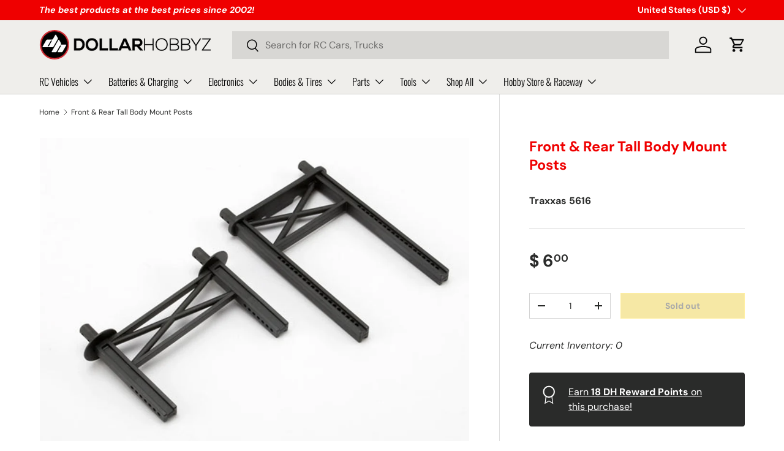

--- FILE ---
content_type: text/html; charset=utf-8
request_url: https://www.dollarhobbyz.com/products/traxxas-front-rear-tall-body-mount-posts-5616
body_size: 56159
content:
<!doctype html>
<html class="no-js" lang="en" dir="ltr">
<head><meta charset="utf-8">
<meta name="viewport" content="width=device-width,initial-scale=1">
<title>Front &amp; Rear Tall Body Mount Posts &ndash; Dollar Hobbyz</title><link rel="canonical" href="https://www.dollarhobbyz.com/products/traxxas-front-rear-tall-body-mount-posts-5616"><link rel="icon" href="//www.dollarhobbyz.com/cdn/shop/files/favicon.png?crop=center&height=48&v=1741979116&width=48" type="image/png">
  <link rel="apple-touch-icon" href="//www.dollarhobbyz.com/cdn/shop/files/favicon.png?crop=center&height=180&v=1741979116&width=180"><meta name="description" content="This it the replacement Tall Front and Rear Body Mount Posts for the Traxxas 1/10 Summit."><meta property="og:site_name" content="Dollar Hobbyz">
<meta property="og:url" content="https://www.dollarhobbyz.com/products/traxxas-front-rear-tall-body-mount-posts-5616">
<meta property="og:title" content="Front &amp; Rear Tall Body Mount Posts">
<meta property="og:type" content="product">
<meta property="og:description" content="This it the replacement Tall Front and Rear Body Mount Posts for the Traxxas 1/10 Summit."><meta property="og:image" content="http://www.dollarhobbyz.com/cdn/shop/products/tra5616.jpg?crop=center&height=1200&v=1615311166&width=1200">
  <meta property="og:image:secure_url" content="https://www.dollarhobbyz.com/cdn/shop/products/tra5616.jpg?crop=center&height=1200&v=1615311166&width=1200">
  <meta property="og:image:width" content="1000">
  <meta property="og:image:height" content="717"><meta property="og:price:amount" content="6.00">
  <meta property="og:price:currency" content="USD"><meta name="twitter:card" content="summary_large_image">
<meta name="twitter:title" content="Front &amp; Rear Tall Body Mount Posts">
<meta name="twitter:description" content="This it the replacement Tall Front and Rear Body Mount Posts for the Traxxas 1/10 Summit.">
<link rel="preload" href="//www.dollarhobbyz.com/cdn/shop/t/38/assets/main.css?v=19024347995684841711756996641" as="style"><style data-shopify>
@font-face {
  font-family: "DM Sans";
  font-weight: 400;
  font-style: normal;
  font-display: swap;
  src: url("//www.dollarhobbyz.com/cdn/fonts/dm_sans/dmsans_n4.ec80bd4dd7e1a334c969c265873491ae56018d72.woff2") format("woff2"),
       url("//www.dollarhobbyz.com/cdn/fonts/dm_sans/dmsans_n4.87bdd914d8a61247b911147ae68e754d695c58a6.woff") format("woff");
}
@font-face {
  font-family: "DM Sans";
  font-weight: 700;
  font-style: normal;
  font-display: swap;
  src: url("//www.dollarhobbyz.com/cdn/fonts/dm_sans/dmsans_n7.97e21d81502002291ea1de8aefb79170c6946ce5.woff2") format("woff2"),
       url("//www.dollarhobbyz.com/cdn/fonts/dm_sans/dmsans_n7.af5c214f5116410ca1d53a2090665620e78e2e1b.woff") format("woff");
}
@font-face {
  font-family: "DM Sans";
  font-weight: 400;
  font-style: italic;
  font-display: swap;
  src: url("//www.dollarhobbyz.com/cdn/fonts/dm_sans/dmsans_i4.b8fe05e69ee95d5a53155c346957d8cbf5081c1a.woff2") format("woff2"),
       url("//www.dollarhobbyz.com/cdn/fonts/dm_sans/dmsans_i4.403fe28ee2ea63e142575c0aa47684d65f8c23a0.woff") format("woff");
}
@font-face {
  font-family: "DM Sans";
  font-weight: 700;
  font-style: italic;
  font-display: swap;
  src: url("//www.dollarhobbyz.com/cdn/fonts/dm_sans/dmsans_i7.52b57f7d7342eb7255084623d98ab83fd96e7f9b.woff2") format("woff2"),
       url("//www.dollarhobbyz.com/cdn/fonts/dm_sans/dmsans_i7.d5e14ef18a1d4a8ce78a4187580b4eb1759c2eda.woff") format("woff");
}
@font-face {
  font-family: "DM Sans";
  font-weight: 700;
  font-style: normal;
  font-display: swap;
  src: url("//www.dollarhobbyz.com/cdn/fonts/dm_sans/dmsans_n7.97e21d81502002291ea1de8aefb79170c6946ce5.woff2") format("woff2"),
       url("//www.dollarhobbyz.com/cdn/fonts/dm_sans/dmsans_n7.af5c214f5116410ca1d53a2090665620e78e2e1b.woff") format("woff");
}
@font-face {
  font-family: Oswald;
  font-weight: 300;
  font-style: normal;
  font-display: swap;
  src: url("//www.dollarhobbyz.com/cdn/fonts/oswald/oswald_n3.5e1367501ca69370d84b28bb3e29485e5178d388.woff2") format("woff2"),
       url("//www.dollarhobbyz.com/cdn/fonts/oswald/oswald_n3.cfa18f7353e13af9f0069f6d616bed3d258993d6.woff") format("woff");
}
:root {
      --bg-color: 255 255 255 / 1.0;
      --bg-color-og: 255 255 255 / 1.0;
      --heading-color: 239 0 0;
      --text-color: 42 43 42;
      --text-color-og: 42 43 42;
      --scrollbar-color: 42 43 42;
      --link-color: 239 0 0;
      --link-color-og: 239 0 0;
      --star-color: 255 219 0;--swatch-border-color-default: 212 213 212;
        --swatch-border-color-active: 149 149 149;
        --swatch-card-size: 24px;
        --swatch-variant-picker-size: 64px;--color-scheme-1-bg: 255 255 255 / 1.0;
      --color-scheme-1-grad: ;
      --color-scheme-1-heading: 42 43 42;
      --color-scheme-1-text: 42 43 42;
      --color-scheme-1-btn-bg: 239 0 0;
      --color-scheme-1-btn-text: 255 255 255;
      --color-scheme-1-btn-bg-hover: 242 52 52;--color-scheme-2-bg: 42 43 42 / 1.0;
      --color-scheme-2-grad: ;
      --color-scheme-2-heading: 255 255 255;
      --color-scheme-2-text: 255 255 255;
      --color-scheme-2-btn-bg: 239 0 0;
      --color-scheme-2-btn-text: 255 255 255;
      --color-scheme-2-btn-bg-hover: 242 52 52;--color-scheme-3-bg: 239 0 0 / 1.0;
      --color-scheme-3-grad: ;
      --color-scheme-3-heading: 255 255 255;
      --color-scheme-3-text: 255 255 255;
      --color-scheme-3-btn-bg: 42 43 42;
      --color-scheme-3-btn-text: 255 255 255;
      --color-scheme-3-btn-bg-hover: 82 83 82;

      --drawer-bg-color: 255 255 255 / 1.0;
      --drawer-text-color: 42 43 42;

      --panel-bg-color: 244 244 244 / 1.0;
      --panel-heading-color: 42 43 42;
      --panel-text-color: 42 43 42;

      --in-stock-text-color: 44 126 63;
      --low-stock-text-color: 210 134 26;
      --very-low-stock-text-color: 180 12 28;
      --no-stock-text-color: 119 119 119;
      --no-stock-backordered-text-color: 119 119 119;

      --error-bg-color: 252 237 238;
      --error-text-color: 180 12 28;
      --success-bg-color: 232 246 234;
      --success-text-color: 44 126 63;
      --info-bg-color: 228 237 250;
      --info-text-color: 26 102 210;

      --heading-font-family: "DM Sans", sans-serif;
      --heading-font-style: normal;
      --heading-font-weight: 700;
      --heading-scale-start: 4;

      --navigation-font-family: Oswald, sans-serif;
      --navigation-font-style: normal;
      --navigation-font-weight: 300;--heading-text-transform: none;
--subheading-text-transform: none;
      --body-font-family: "DM Sans", sans-serif;
      --body-font-style: normal;
      --body-font-weight: 400;
      --body-font-size: 16;

      --section-gap: 32;
      --heading-gap: calc(8 * var(--space-unit));--heading-gap: calc(6 * var(--space-unit));--grid-column-gap: 20px;--btn-bg-color: 255 216 20;
      --btn-bg-hover-color: 232 198 30;
      --btn-text-color: 42 43 42;
      --btn-bg-color-og: 255 216 20;
      --btn-text-color-og: 42 43 42;
      --btn-alt-bg-color: 239 0 0;
      --btn-alt-bg-alpha: 1.0;
      --btn-alt-text-color: 255 255 255;
      --btn-border-width: 1px;
      --btn-padding-y: 12px;

      

      --btn-lg-border-radius: 50%;
      --btn-icon-border-radius: 50%;
      --input-with-btn-inner-radius: var(--btn-border-radius);

      --input-bg-color: 255 255 255 / 1.0;
      --input-text-color: 42 43 42;
      --input-border-width: 1px;
      --input-border-radius: 0px;
      --textarea-border-radius: 0px;
      --input-bg-color-diff-3: #f7f7f7;
      --input-bg-color-diff-6: #f0f0f0;

      --modal-border-radius: 0px;
      --modal-overlay-color: 0 0 0;
      --modal-overlay-opacity: 0.4;
      --drawer-border-radius: 0px;
      --overlay-border-radius: 0px;

      --custom-label-bg-color: 0 255 27;
      --custom-label-text-color: 0 0 0;--sold-out-label-bg-color: 42 43 42;
      --sold-out-label-text-color: 255 255 255;--new-label-bg-color: 239 0 0;
      --new-label-text-color: 255 255 255;--preorder-label-bg-color: 0 166 237;
      --preorder-label-text-color: 255 255 255;

      --collection-label-color: 0 126 18;

      --page-width: 1260px;
      --gutter-sm: 20px;
      --gutter-md: 32px;
      --gutter-lg: 64px;

      --payment-terms-bg-color: #ffffff;

      --coll-card-bg-color: #F9F9F9;
      --coll-card-border-color: #f2f2f2;

      --card-highlight-bg-color: #F9F9F9;
      --card-highlight-text-color: 85 85 85;
      --card-highlight-border-color: #E1E1E1;--blend-bg-color: #ffffff;
        
          --aos-animate-duration: 0.6s;
        

        
          --aos-min-width: 0;
        
      

      --reading-width: 48em;
    }

    @media (max-width: 769px) {
      :root {
        --reading-width: 36em;
      }
    }
  </style><link rel="stylesheet" href="//www.dollarhobbyz.com/cdn/shop/t/38/assets/main.css?v=19024347995684841711756996641">
  <link rel="stylesheet" href="//www.dollarhobbyz.com/cdn/shop/t/38/assets/gv-custom.css?v=59270200503762976421756996641">
  <script src="//www.dollarhobbyz.com/cdn/shop/t/38/assets/main.js?v=76476094356780495751756996641" defer="defer"></script><link rel="preload" href="//www.dollarhobbyz.com/cdn/fonts/dm_sans/dmsans_n4.ec80bd4dd7e1a334c969c265873491ae56018d72.woff2" as="font" type="font/woff2" crossorigin fetchpriority="high"><link rel="preload" href="//www.dollarhobbyz.com/cdn/fonts/dm_sans/dmsans_n7.97e21d81502002291ea1de8aefb79170c6946ce5.woff2" as="font" type="font/woff2" crossorigin fetchpriority="high"><script>window.performance && window.performance.mark && window.performance.mark('shopify.content_for_header.start');</script><meta name="google-site-verification" content="XF7SwOCPbGjvYrB_xex5mrRos0DMESnh6lteT-9ZRiQ">
<meta id="shopify-digital-wallet" name="shopify-digital-wallet" content="/8246953/digital_wallets/dialog">
<meta name="shopify-checkout-api-token" content="a53095790d2917bab28f1d0d7e708f0c">
<meta id="in-context-paypal-metadata" data-shop-id="8246953" data-venmo-supported="false" data-environment="production" data-locale="en_US" data-paypal-v4="true" data-currency="USD">
<link rel="alternate" type="application/json+oembed" href="https://www.dollarhobbyz.com/products/traxxas-front-rear-tall-body-mount-posts-5616.oembed">
<script async="async" src="/checkouts/internal/preloads.js?locale=en-US"></script>
<link rel="preconnect" href="https://shop.app" crossorigin="anonymous">
<script async="async" src="https://shop.app/checkouts/internal/preloads.js?locale=en-US&shop_id=8246953" crossorigin="anonymous"></script>
<script id="apple-pay-shop-capabilities" type="application/json">{"shopId":8246953,"countryCode":"US","currencyCode":"USD","merchantCapabilities":["supports3DS"],"merchantId":"gid:\/\/shopify\/Shop\/8246953","merchantName":"Dollar Hobbyz","requiredBillingContactFields":["postalAddress","email","phone"],"requiredShippingContactFields":["postalAddress","email","phone"],"shippingType":"shipping","supportedNetworks":["visa","masterCard","amex","discover","elo","jcb"],"total":{"type":"pending","label":"Dollar Hobbyz","amount":"1.00"},"shopifyPaymentsEnabled":true,"supportsSubscriptions":true}</script>
<script id="shopify-features" type="application/json">{"accessToken":"a53095790d2917bab28f1d0d7e708f0c","betas":["rich-media-storefront-analytics"],"domain":"www.dollarhobbyz.com","predictiveSearch":true,"shopId":8246953,"locale":"en"}</script>
<script>var Shopify = Shopify || {};
Shopify.shop = "dollarhobbyz.myshopify.com";
Shopify.locale = "en";
Shopify.currency = {"active":"USD","rate":"1.0"};
Shopify.country = "US";
Shopify.theme = {"name":"Enterprise Live - 9\/5\/2025","id":136007909498,"schema_name":"Enterprise","schema_version":"1.6.2","theme_store_id":1657,"role":"main"};
Shopify.theme.handle = "null";
Shopify.theme.style = {"id":null,"handle":null};
Shopify.cdnHost = "www.dollarhobbyz.com/cdn";
Shopify.routes = Shopify.routes || {};
Shopify.routes.root = "/";</script>
<script type="module">!function(o){(o.Shopify=o.Shopify||{}).modules=!0}(window);</script>
<script>!function(o){function n(){var o=[];function n(){o.push(Array.prototype.slice.apply(arguments))}return n.q=o,n}var t=o.Shopify=o.Shopify||{};t.loadFeatures=n(),t.autoloadFeatures=n()}(window);</script>
<script>
  window.ShopifyPay = window.ShopifyPay || {};
  window.ShopifyPay.apiHost = "shop.app\/pay";
  window.ShopifyPay.redirectState = null;
</script>
<script id="shop-js-analytics" type="application/json">{"pageType":"product"}</script>
<script defer="defer" async type="module" src="//www.dollarhobbyz.com/cdn/shopifycloud/shop-js/modules/v2/client.init-shop-cart-sync_BN7fPSNr.en.esm.js"></script>
<script defer="defer" async type="module" src="//www.dollarhobbyz.com/cdn/shopifycloud/shop-js/modules/v2/chunk.common_Cbph3Kss.esm.js"></script>
<script defer="defer" async type="module" src="//www.dollarhobbyz.com/cdn/shopifycloud/shop-js/modules/v2/chunk.modal_DKumMAJ1.esm.js"></script>
<script type="module">
  await import("//www.dollarhobbyz.com/cdn/shopifycloud/shop-js/modules/v2/client.init-shop-cart-sync_BN7fPSNr.en.esm.js");
await import("//www.dollarhobbyz.com/cdn/shopifycloud/shop-js/modules/v2/chunk.common_Cbph3Kss.esm.js");
await import("//www.dollarhobbyz.com/cdn/shopifycloud/shop-js/modules/v2/chunk.modal_DKumMAJ1.esm.js");

  window.Shopify.SignInWithShop?.initShopCartSync?.({"fedCMEnabled":true,"windoidEnabled":true});

</script>
<script defer="defer" async type="module" src="//www.dollarhobbyz.com/cdn/shopifycloud/shop-js/modules/v2/client.payment-terms_BxzfvcZJ.en.esm.js"></script>
<script defer="defer" async type="module" src="//www.dollarhobbyz.com/cdn/shopifycloud/shop-js/modules/v2/chunk.common_Cbph3Kss.esm.js"></script>
<script defer="defer" async type="module" src="//www.dollarhobbyz.com/cdn/shopifycloud/shop-js/modules/v2/chunk.modal_DKumMAJ1.esm.js"></script>
<script type="module">
  await import("//www.dollarhobbyz.com/cdn/shopifycloud/shop-js/modules/v2/client.payment-terms_BxzfvcZJ.en.esm.js");
await import("//www.dollarhobbyz.com/cdn/shopifycloud/shop-js/modules/v2/chunk.common_Cbph3Kss.esm.js");
await import("//www.dollarhobbyz.com/cdn/shopifycloud/shop-js/modules/v2/chunk.modal_DKumMAJ1.esm.js");

  
</script>
<script>
  window.Shopify = window.Shopify || {};
  if (!window.Shopify.featureAssets) window.Shopify.featureAssets = {};
  window.Shopify.featureAssets['shop-js'] = {"shop-cart-sync":["modules/v2/client.shop-cart-sync_CJVUk8Jm.en.esm.js","modules/v2/chunk.common_Cbph3Kss.esm.js","modules/v2/chunk.modal_DKumMAJ1.esm.js"],"init-fed-cm":["modules/v2/client.init-fed-cm_7Fvt41F4.en.esm.js","modules/v2/chunk.common_Cbph3Kss.esm.js","modules/v2/chunk.modal_DKumMAJ1.esm.js"],"init-shop-email-lookup-coordinator":["modules/v2/client.init-shop-email-lookup-coordinator_Cc088_bR.en.esm.js","modules/v2/chunk.common_Cbph3Kss.esm.js","modules/v2/chunk.modal_DKumMAJ1.esm.js"],"init-windoid":["modules/v2/client.init-windoid_hPopwJRj.en.esm.js","modules/v2/chunk.common_Cbph3Kss.esm.js","modules/v2/chunk.modal_DKumMAJ1.esm.js"],"shop-button":["modules/v2/client.shop-button_B0jaPSNF.en.esm.js","modules/v2/chunk.common_Cbph3Kss.esm.js","modules/v2/chunk.modal_DKumMAJ1.esm.js"],"shop-cash-offers":["modules/v2/client.shop-cash-offers_DPIskqss.en.esm.js","modules/v2/chunk.common_Cbph3Kss.esm.js","modules/v2/chunk.modal_DKumMAJ1.esm.js"],"shop-toast-manager":["modules/v2/client.shop-toast-manager_CK7RT69O.en.esm.js","modules/v2/chunk.common_Cbph3Kss.esm.js","modules/v2/chunk.modal_DKumMAJ1.esm.js"],"init-shop-cart-sync":["modules/v2/client.init-shop-cart-sync_BN7fPSNr.en.esm.js","modules/v2/chunk.common_Cbph3Kss.esm.js","modules/v2/chunk.modal_DKumMAJ1.esm.js"],"init-customer-accounts-sign-up":["modules/v2/client.init-customer-accounts-sign-up_CfPf4CXf.en.esm.js","modules/v2/client.shop-login-button_DeIztwXF.en.esm.js","modules/v2/chunk.common_Cbph3Kss.esm.js","modules/v2/chunk.modal_DKumMAJ1.esm.js"],"pay-button":["modules/v2/client.pay-button_CgIwFSYN.en.esm.js","modules/v2/chunk.common_Cbph3Kss.esm.js","modules/v2/chunk.modal_DKumMAJ1.esm.js"],"init-customer-accounts":["modules/v2/client.init-customer-accounts_DQ3x16JI.en.esm.js","modules/v2/client.shop-login-button_DeIztwXF.en.esm.js","modules/v2/chunk.common_Cbph3Kss.esm.js","modules/v2/chunk.modal_DKumMAJ1.esm.js"],"avatar":["modules/v2/client.avatar_BTnouDA3.en.esm.js"],"init-shop-for-new-customer-accounts":["modules/v2/client.init-shop-for-new-customer-accounts_CsZy_esa.en.esm.js","modules/v2/client.shop-login-button_DeIztwXF.en.esm.js","modules/v2/chunk.common_Cbph3Kss.esm.js","modules/v2/chunk.modal_DKumMAJ1.esm.js"],"shop-follow-button":["modules/v2/client.shop-follow-button_BRMJjgGd.en.esm.js","modules/v2/chunk.common_Cbph3Kss.esm.js","modules/v2/chunk.modal_DKumMAJ1.esm.js"],"checkout-modal":["modules/v2/client.checkout-modal_B9Drz_yf.en.esm.js","modules/v2/chunk.common_Cbph3Kss.esm.js","modules/v2/chunk.modal_DKumMAJ1.esm.js"],"shop-login-button":["modules/v2/client.shop-login-button_DeIztwXF.en.esm.js","modules/v2/chunk.common_Cbph3Kss.esm.js","modules/v2/chunk.modal_DKumMAJ1.esm.js"],"lead-capture":["modules/v2/client.lead-capture_DXYzFM3R.en.esm.js","modules/v2/chunk.common_Cbph3Kss.esm.js","modules/v2/chunk.modal_DKumMAJ1.esm.js"],"shop-login":["modules/v2/client.shop-login_CA5pJqmO.en.esm.js","modules/v2/chunk.common_Cbph3Kss.esm.js","modules/v2/chunk.modal_DKumMAJ1.esm.js"],"payment-terms":["modules/v2/client.payment-terms_BxzfvcZJ.en.esm.js","modules/v2/chunk.common_Cbph3Kss.esm.js","modules/v2/chunk.modal_DKumMAJ1.esm.js"]};
</script>
<script>(function() {
  var isLoaded = false;
  function asyncLoad() {
    if (isLoaded) return;
    isLoaded = true;
    var urls = ["https:\/\/formbuilder.hulkapps.com\/skeletopapp.js?shop=dollarhobbyz.myshopify.com","https:\/\/js.smile.io\/v1\/smile-shopify.js?shop=dollarhobbyz.myshopify.com","https:\/\/car.govedia.com\/Scripts\/mmy.js?v=3.9\u0026shop=dollarhobbyz.myshopify.com","https:\/\/api.fastbundle.co\/scripts\/src.js?shop=dollarhobbyz.myshopify.com","https:\/\/api.fastbundle.co\/scripts\/script_tag.js?shop=dollarhobbyz.myshopify.com","https:\/\/searchanise-ef84.kxcdn.com\/widgets\/shopify\/init.js?a=7J0i9H8S1O\u0026shop=dollarhobbyz.myshopify.com"];
    for (var i = 0; i < urls.length; i++) {
      var s = document.createElement('script');
      s.type = 'text/javascript';
      s.async = true;
      s.src = urls[i];
      var x = document.getElementsByTagName('script')[0];
      x.parentNode.insertBefore(s, x);
    }
  };
  if(window.attachEvent) {
    window.attachEvent('onload', asyncLoad);
  } else {
    window.addEventListener('load', asyncLoad, false);
  }
})();</script>
<script id="__st">var __st={"a":8246953,"offset":-21600,"reqid":"4e13bf9a-50fa-48a8-a919-946244777214-1770079970","pageurl":"www.dollarhobbyz.com\/products\/traxxas-front-rear-tall-body-mount-posts-5616","u":"d3b87b13ef50","p":"product","rtyp":"product","rid":10601860877};</script>
<script>window.ShopifyPaypalV4VisibilityTracking = true;</script>
<script id="captcha-bootstrap">!function(){'use strict';const t='contact',e='account',n='new_comment',o=[[t,t],['blogs',n],['comments',n],[t,'customer']],c=[[e,'customer_login'],[e,'guest_login'],[e,'recover_customer_password'],[e,'create_customer']],r=t=>t.map((([t,e])=>`form[action*='/${t}']:not([data-nocaptcha='true']) input[name='form_type'][value='${e}']`)).join(','),a=t=>()=>t?[...document.querySelectorAll(t)].map((t=>t.form)):[];function s(){const t=[...o],e=r(t);return a(e)}const i='password',u='form_key',d=['recaptcha-v3-token','g-recaptcha-response','h-captcha-response',i],f=()=>{try{return window.sessionStorage}catch{return}},m='__shopify_v',_=t=>t.elements[u];function p(t,e,n=!1){try{const o=window.sessionStorage,c=JSON.parse(o.getItem(e)),{data:r}=function(t){const{data:e,action:n}=t;return t[m]||n?{data:e,action:n}:{data:t,action:n}}(c);for(const[e,n]of Object.entries(r))t.elements[e]&&(t.elements[e].value=n);n&&o.removeItem(e)}catch(o){console.error('form repopulation failed',{error:o})}}const l='form_type',E='cptcha';function T(t){t.dataset[E]=!0}const w=window,h=w.document,L='Shopify',v='ce_forms',y='captcha';let A=!1;((t,e)=>{const n=(g='f06e6c50-85a8-45c8-87d0-21a2b65856fe',I='https://cdn.shopify.com/shopifycloud/storefront-forms-hcaptcha/ce_storefront_forms_captcha_hcaptcha.v1.5.2.iife.js',D={infoText:'Protected by hCaptcha',privacyText:'Privacy',termsText:'Terms'},(t,e,n)=>{const o=w[L][v],c=o.bindForm;if(c)return c(t,g,e,D).then(n);var r;o.q.push([[t,g,e,D],n]),r=I,A||(h.body.append(Object.assign(h.createElement('script'),{id:'captcha-provider',async:!0,src:r})),A=!0)});var g,I,D;w[L]=w[L]||{},w[L][v]=w[L][v]||{},w[L][v].q=[],w[L][y]=w[L][y]||{},w[L][y].protect=function(t,e){n(t,void 0,e),T(t)},Object.freeze(w[L][y]),function(t,e,n,w,h,L){const[v,y,A,g]=function(t,e,n){const i=e?o:[],u=t?c:[],d=[...i,...u],f=r(d),m=r(i),_=r(d.filter((([t,e])=>n.includes(e))));return[a(f),a(m),a(_),s()]}(w,h,L),I=t=>{const e=t.target;return e instanceof HTMLFormElement?e:e&&e.form},D=t=>v().includes(t);t.addEventListener('submit',(t=>{const e=I(t);if(!e)return;const n=D(e)&&!e.dataset.hcaptchaBound&&!e.dataset.recaptchaBound,o=_(e),c=g().includes(e)&&(!o||!o.value);(n||c)&&t.preventDefault(),c&&!n&&(function(t){try{if(!f())return;!function(t){const e=f();if(!e)return;const n=_(t);if(!n)return;const o=n.value;o&&e.removeItem(o)}(t);const e=Array.from(Array(32),(()=>Math.random().toString(36)[2])).join('');!function(t,e){_(t)||t.append(Object.assign(document.createElement('input'),{type:'hidden',name:u})),t.elements[u].value=e}(t,e),function(t,e){const n=f();if(!n)return;const o=[...t.querySelectorAll(`input[type='${i}']`)].map((({name:t})=>t)),c=[...d,...o],r={};for(const[a,s]of new FormData(t).entries())c.includes(a)||(r[a]=s);n.setItem(e,JSON.stringify({[m]:1,action:t.action,data:r}))}(t,e)}catch(e){console.error('failed to persist form',e)}}(e),e.submit())}));const S=(t,e)=>{t&&!t.dataset[E]&&(n(t,e.some((e=>e===t))),T(t))};for(const o of['focusin','change'])t.addEventListener(o,(t=>{const e=I(t);D(e)&&S(e,y())}));const B=e.get('form_key'),M=e.get(l),P=B&&M;t.addEventListener('DOMContentLoaded',(()=>{const t=y();if(P)for(const e of t)e.elements[l].value===M&&p(e,B);[...new Set([...A(),...v().filter((t=>'true'===t.dataset.shopifyCaptcha))])].forEach((e=>S(e,t)))}))}(h,new URLSearchParams(w.location.search),n,t,e,['guest_login'])})(!0,!0)}();</script>
<script integrity="sha256-4kQ18oKyAcykRKYeNunJcIwy7WH5gtpwJnB7kiuLZ1E=" data-source-attribution="shopify.loadfeatures" defer="defer" src="//www.dollarhobbyz.com/cdn/shopifycloud/storefront/assets/storefront/load_feature-a0a9edcb.js" crossorigin="anonymous"></script>
<script crossorigin="anonymous" defer="defer" src="//www.dollarhobbyz.com/cdn/shopifycloud/storefront/assets/shopify_pay/storefront-65b4c6d7.js?v=20250812"></script>
<script data-source-attribution="shopify.dynamic_checkout.dynamic.init">var Shopify=Shopify||{};Shopify.PaymentButton=Shopify.PaymentButton||{isStorefrontPortableWallets:!0,init:function(){window.Shopify.PaymentButton.init=function(){};var t=document.createElement("script");t.src="https://www.dollarhobbyz.com/cdn/shopifycloud/portable-wallets/latest/portable-wallets.en.js",t.type="module",document.head.appendChild(t)}};
</script>
<script data-source-attribution="shopify.dynamic_checkout.buyer_consent">
  function portableWalletsHideBuyerConsent(e){var t=document.getElementById("shopify-buyer-consent"),n=document.getElementById("shopify-subscription-policy-button");t&&n&&(t.classList.add("hidden"),t.setAttribute("aria-hidden","true"),n.removeEventListener("click",e))}function portableWalletsShowBuyerConsent(e){var t=document.getElementById("shopify-buyer-consent"),n=document.getElementById("shopify-subscription-policy-button");t&&n&&(t.classList.remove("hidden"),t.removeAttribute("aria-hidden"),n.addEventListener("click",e))}window.Shopify?.PaymentButton&&(window.Shopify.PaymentButton.hideBuyerConsent=portableWalletsHideBuyerConsent,window.Shopify.PaymentButton.showBuyerConsent=portableWalletsShowBuyerConsent);
</script>
<script data-source-attribution="shopify.dynamic_checkout.cart.bootstrap">document.addEventListener("DOMContentLoaded",(function(){function t(){return document.querySelector("shopify-accelerated-checkout-cart, shopify-accelerated-checkout")}if(t())Shopify.PaymentButton.init();else{new MutationObserver((function(e,n){t()&&(Shopify.PaymentButton.init(),n.disconnect())})).observe(document.body,{childList:!0,subtree:!0})}}));
</script>
<script id='scb4127' type='text/javascript' async='' src='https://www.dollarhobbyz.com/cdn/shopifycloud/privacy-banner/storefront-banner.js'></script><link id="shopify-accelerated-checkout-styles" rel="stylesheet" media="screen" href="https://www.dollarhobbyz.com/cdn/shopifycloud/portable-wallets/latest/accelerated-checkout-backwards-compat.css" crossorigin="anonymous">
<style id="shopify-accelerated-checkout-cart">
        #shopify-buyer-consent {
  margin-top: 1em;
  display: inline-block;
  width: 100%;
}

#shopify-buyer-consent.hidden {
  display: none;
}

#shopify-subscription-policy-button {
  background: none;
  border: none;
  padding: 0;
  text-decoration: underline;
  font-size: inherit;
  cursor: pointer;
}

#shopify-subscription-policy-button::before {
  box-shadow: none;
}

      </style>
<script id="sections-script" data-sections="header,footer" defer="defer" src="//www.dollarhobbyz.com/cdn/shop/t/38/compiled_assets/scripts.js?v=11298"></script>
<script>window.performance && window.performance.mark && window.performance.mark('shopify.content_for_header.end');</script>

    <script src="//www.dollarhobbyz.com/cdn/shop/t/38/assets/animate-on-scroll.js?v=15249566486942820451756996641" defer="defer"></script>
    <link rel="stylesheet" href="//www.dollarhobbyz.com/cdn/shop/t/38/assets/animate-on-scroll.css?v=116194678796051782541756996641">
  

  <script>document.documentElement.className = document.documentElement.className.replace('no-js', 'js');</script><!-- CC Custom Head Start --><!-- CC Custom Head End --><link rel="stylesheet" href="//www.dollarhobbyz.com/cdn/shop/t/38/assets/gvcustom.css?v=114076332172902977791756996641">
  <script src="//www.dollarhobbyz.com/cdn/shop/t/38/assets/gvcustom.js?v=68197714298555497031756996641" defer="defer"></script>
<!-- BEGIN app block: shopify://apps/fbp-fast-bundle/blocks/fast_bundle/9e87fbe2-9041-4c23-acf5-322413994cef -->
  <!-- BEGIN app snippet: fast_bundle -->




<script>
    if (Math.random() < 0.05) {
      window.FastBundleRenderTimestamp = Date.now();
    }
    const newBaseUrl = 'https://sdk.fastbundle.co'
    const apiURL = 'https://api.fastbundle.co'
    const rbrAppUrl = `${newBaseUrl}/{version}/main.min.js`
    const rbrVendorUrl = `${newBaseUrl}/{version}/vendor.js`
    const rbrCartUrl = `${apiURL}/scripts/cart.js`
    const rbrStyleUrl = `${newBaseUrl}/{version}/main.min.css`

    const legacyRbrAppUrl = `${apiURL}/react-src/static/js/main.min.js`
    const legacyRbrStyleUrl = `${apiURL}/react-src/static/css/main.min.css`

    const previousScriptLoaded = Boolean(document.querySelectorAll(`script[src*="${newBaseUrl}"]`).length)
    const previousLegacyScriptLoaded = Boolean(document.querySelectorAll(`script[src*="${legacyRbrAppUrl}"]`).length)

    if (!(previousScriptLoaded || previousLegacyScriptLoaded)) {
        const FastBundleConf = {"enable_bap_modal":false,"frontend_version":"1.22.18","storefront_record_submitted":false,"use_shopify_prices":false,"currencies":[{"id":1609896648,"code":"AED","conversion_fee":1.0,"roundup_number":0.0,"rounding_enabled":true},{"id":1609896649,"code":"AFN","conversion_fee":1.0,"roundup_number":0.0,"rounding_enabled":true},{"id":1609896650,"code":"ALL","conversion_fee":1.0,"roundup_number":0.0,"rounding_enabled":true},{"id":1609896651,"code":"AMD","conversion_fee":1.0,"roundup_number":0.0,"rounding_enabled":true},{"id":1609896652,"code":"ANG","conversion_fee":1.0,"roundup_number":0.0,"rounding_enabled":true},{"id":1609896653,"code":"AUD","conversion_fee":1.0,"roundup_number":0.0,"rounding_enabled":true},{"id":1609896654,"code":"AWG","conversion_fee":1.0,"roundup_number":0.0,"rounding_enabled":true},{"id":1609896655,"code":"AZN","conversion_fee":1.0,"roundup_number":0.0,"rounding_enabled":true},{"id":1609896656,"code":"BAM","conversion_fee":1.0,"roundup_number":0.0,"rounding_enabled":true},{"id":1609896657,"code":"BBD","conversion_fee":1.0,"roundup_number":0.0,"rounding_enabled":true},{"id":1609896658,"code":"BDT","conversion_fee":1.0,"roundup_number":0.0,"rounding_enabled":true},{"id":1609896659,"code":"BIF","conversion_fee":1.0,"roundup_number":0.0,"rounding_enabled":true},{"id":1609896660,"code":"BND","conversion_fee":1.0,"roundup_number":0.0,"rounding_enabled":true},{"id":1609896661,"code":"BOB","conversion_fee":1.0,"roundup_number":0.0,"rounding_enabled":true},{"id":1609896662,"code":"BSD","conversion_fee":1.0,"roundup_number":0.0,"rounding_enabled":true},{"id":1609896663,"code":"BWP","conversion_fee":1.0,"roundup_number":0.0,"rounding_enabled":true},{"id":1609896664,"code":"BZD","conversion_fee":1.0,"roundup_number":0.0,"rounding_enabled":true},{"id":1609896665,"code":"CAD","conversion_fee":1.0,"roundup_number":0.0,"rounding_enabled":true},{"id":1609896666,"code":"CDF","conversion_fee":1.0,"roundup_number":0.0,"rounding_enabled":true},{"id":1609896667,"code":"CHF","conversion_fee":1.0,"roundup_number":0.0,"rounding_enabled":true},{"id":1609896668,"code":"CNY","conversion_fee":1.0,"roundup_number":0.0,"rounding_enabled":true},{"id":1609896669,"code":"CRC","conversion_fee":1.0,"roundup_number":0.0,"rounding_enabled":true},{"id":1609896670,"code":"CVE","conversion_fee":1.0,"roundup_number":0.0,"rounding_enabled":true},{"id":1609896671,"code":"CZK","conversion_fee":1.0,"roundup_number":0.0,"rounding_enabled":true},{"id":1609896672,"code":"DJF","conversion_fee":1.0,"roundup_number":0.0,"rounding_enabled":true},{"id":1609896673,"code":"DKK","conversion_fee":1.0,"roundup_number":0.0,"rounding_enabled":true},{"id":1609896674,"code":"DOP","conversion_fee":1.0,"roundup_number":0.0,"rounding_enabled":true},{"id":1609896675,"code":"DZD","conversion_fee":1.0,"roundup_number":0.0,"rounding_enabled":true},{"id":1609896676,"code":"EGP","conversion_fee":1.0,"roundup_number":0.0,"rounding_enabled":true},{"id":1609896677,"code":"ETB","conversion_fee":1.0,"roundup_number":0.0,"rounding_enabled":true},{"id":1609896678,"code":"EUR","conversion_fee":1.0,"roundup_number":0.95,"rounding_enabled":true},{"id":1609896679,"code":"FJD","conversion_fee":1.0,"roundup_number":0.0,"rounding_enabled":true},{"id":1609896680,"code":"FKP","conversion_fee":1.0,"roundup_number":0.0,"rounding_enabled":true},{"id":1609896681,"code":"GBP","conversion_fee":1.0,"roundup_number":0.0,"rounding_enabled":true},{"id":1609896682,"code":"GMD","conversion_fee":1.0,"roundup_number":0.0,"rounding_enabled":true},{"id":1609896683,"code":"GNF","conversion_fee":1.0,"roundup_number":0.0,"rounding_enabled":true},{"id":1609896684,"code":"GTQ","conversion_fee":1.0,"roundup_number":0.0,"rounding_enabled":true},{"id":1609896685,"code":"GYD","conversion_fee":1.0,"roundup_number":0.0,"rounding_enabled":true},{"id":1609896686,"code":"HKD","conversion_fee":1.0,"roundup_number":0.0,"rounding_enabled":true},{"id":1609896687,"code":"HNL","conversion_fee":1.0,"roundup_number":0.0,"rounding_enabled":true},{"id":1609896688,"code":"HUF","conversion_fee":1.0,"roundup_number":0.0,"rounding_enabled":true},{"id":1609896689,"code":"ILS","conversion_fee":1.0,"roundup_number":0.0,"rounding_enabled":true},{"id":1609896690,"code":"INR","conversion_fee":1.0,"roundup_number":0.0,"rounding_enabled":true},{"id":1609896691,"code":"ISK","conversion_fee":1.0,"roundup_number":0.0,"rounding_enabled":true},{"id":1609896692,"code":"JMD","conversion_fee":1.0,"roundup_number":0.0,"rounding_enabled":true},{"id":1609896693,"code":"JPY","conversion_fee":1.0,"roundup_number":0.0,"rounding_enabled":true},{"id":1609896694,"code":"KES","conversion_fee":1.0,"roundup_number":0.0,"rounding_enabled":true},{"id":1609896695,"code":"KGS","conversion_fee":1.0,"roundup_number":0.0,"rounding_enabled":true},{"id":1609896696,"code":"KHR","conversion_fee":1.0,"roundup_number":0.0,"rounding_enabled":true},{"id":1609896697,"code":"KMF","conversion_fee":1.0,"roundup_number":0.0,"rounding_enabled":true},{"id":1609896698,"code":"KRW","conversion_fee":1.0,"roundup_number":0.0,"rounding_enabled":true},{"id":1609896699,"code":"KYD","conversion_fee":1.0,"roundup_number":0.0,"rounding_enabled":true},{"id":1609896700,"code":"KZT","conversion_fee":1.0,"roundup_number":0.0,"rounding_enabled":true},{"id":1609896701,"code":"LAK","conversion_fee":1.0,"roundup_number":0.0,"rounding_enabled":true},{"id":1609896702,"code":"LBP","conversion_fee":1.0,"roundup_number":0.0,"rounding_enabled":true},{"id":1609896703,"code":"LKR","conversion_fee":1.0,"roundup_number":0.0,"rounding_enabled":true},{"id":1609896704,"code":"MAD","conversion_fee":1.0,"roundup_number":0.0,"rounding_enabled":true},{"id":1609896705,"code":"MDL","conversion_fee":1.0,"roundup_number":0.0,"rounding_enabled":true},{"id":1609896706,"code":"MKD","conversion_fee":1.0,"roundup_number":0.0,"rounding_enabled":true},{"id":1609896707,"code":"MMK","conversion_fee":1.0,"roundup_number":0.0,"rounding_enabled":true},{"id":1609896708,"code":"MNT","conversion_fee":1.0,"roundup_number":0.0,"rounding_enabled":true},{"id":1609896709,"code":"MOP","conversion_fee":1.0,"roundup_number":0.0,"rounding_enabled":true},{"id":1609896710,"code":"MUR","conversion_fee":1.0,"roundup_number":0.0,"rounding_enabled":true},{"id":1609896711,"code":"MVR","conversion_fee":1.0,"roundup_number":0.0,"rounding_enabled":true},{"id":1609896712,"code":"MWK","conversion_fee":1.0,"roundup_number":0.0,"rounding_enabled":true},{"id":1609896713,"code":"NGN","conversion_fee":1.0,"roundup_number":0.0,"rounding_enabled":true},{"id":1609896714,"code":"NIO","conversion_fee":1.0,"roundup_number":0.0,"rounding_enabled":true},{"id":1609896715,"code":"NPR","conversion_fee":1.0,"roundup_number":0.0,"rounding_enabled":true},{"id":1609896716,"code":"NZD","conversion_fee":1.0,"roundup_number":0.0,"rounding_enabled":true},{"id":1609896717,"code":"PEN","conversion_fee":1.0,"roundup_number":0.0,"rounding_enabled":true},{"id":1609896718,"code":"PGK","conversion_fee":1.0,"roundup_number":0.0,"rounding_enabled":true},{"id":1609896719,"code":"PHP","conversion_fee":1.0,"roundup_number":0.0,"rounding_enabled":true},{"id":1609896720,"code":"PKR","conversion_fee":1.0,"roundup_number":0.0,"rounding_enabled":true},{"id":1609896721,"code":"PLN","conversion_fee":1.0,"roundup_number":0.0,"rounding_enabled":true},{"id":1609896722,"code":"PYG","conversion_fee":1.0,"roundup_number":0.0,"rounding_enabled":true},{"id":1609896723,"code":"QAR","conversion_fee":1.0,"roundup_number":0.0,"rounding_enabled":true},{"id":1609896724,"code":"RON","conversion_fee":1.0,"roundup_number":0.0,"rounding_enabled":true},{"id":1609896725,"code":"RSD","conversion_fee":1.0,"roundup_number":0.0,"rounding_enabled":true},{"id":1609896726,"code":"RWF","conversion_fee":1.0,"roundup_number":0.0,"rounding_enabled":true},{"id":1609896727,"code":"SAR","conversion_fee":1.0,"roundup_number":0.0,"rounding_enabled":true},{"id":1609896728,"code":"SBD","conversion_fee":1.0,"roundup_number":0.0,"rounding_enabled":true},{"id":1609896729,"code":"SEK","conversion_fee":1.0,"roundup_number":0.0,"rounding_enabled":true},{"id":1609896730,"code":"SGD","conversion_fee":1.0,"roundup_number":0.0,"rounding_enabled":true},{"id":1609896731,"code":"SHP","conversion_fee":1.0,"roundup_number":0.0,"rounding_enabled":true},{"id":1609896732,"code":"SLL","conversion_fee":1.0,"roundup_number":0.0,"rounding_enabled":true},{"id":1609896733,"code":"STD","conversion_fee":1.0,"roundup_number":0.0,"rounding_enabled":true},{"id":1609896734,"code":"THB","conversion_fee":1.0,"roundup_number":0.0,"rounding_enabled":true},{"id":1609896735,"code":"TJS","conversion_fee":1.0,"roundup_number":0.0,"rounding_enabled":true},{"id":1609896736,"code":"TOP","conversion_fee":1.0,"roundup_number":0.0,"rounding_enabled":true},{"id":1609896737,"code":"TTD","conversion_fee":1.0,"roundup_number":0.0,"rounding_enabled":true},{"id":1609896738,"code":"TWD","conversion_fee":1.0,"roundup_number":0.0,"rounding_enabled":true},{"id":1609896739,"code":"TZS","conversion_fee":1.0,"roundup_number":0.0,"rounding_enabled":true},{"id":1609896740,"code":"UAH","conversion_fee":1.0,"roundup_number":0.0,"rounding_enabled":true},{"id":1609896741,"code":"UGX","conversion_fee":1.0,"roundup_number":0.0,"rounding_enabled":true},{"id":1609896742,"code":"USD","conversion_fee":1.0,"roundup_number":0.0,"rounding_enabled":true},{"id":1609896743,"code":"UYU","conversion_fee":1.0,"roundup_number":0.0,"rounding_enabled":true},{"id":1609896744,"code":"UZS","conversion_fee":1.0,"roundup_number":0.0,"rounding_enabled":true},{"id":1609896745,"code":"VND","conversion_fee":1.0,"roundup_number":0.0,"rounding_enabled":true},{"id":1609896746,"code":"VUV","conversion_fee":1.0,"roundup_number":0.0,"rounding_enabled":true},{"id":1609896747,"code":"WST","conversion_fee":1.0,"roundup_number":0.0,"rounding_enabled":true},{"id":1609896748,"code":"XAF","conversion_fee":1.0,"roundup_number":0.0,"rounding_enabled":true},{"id":1609896749,"code":"XCD","conversion_fee":1.0,"roundup_number":0.0,"rounding_enabled":true},{"id":1609896750,"code":"XOF","conversion_fee":1.0,"roundup_number":0.0,"rounding_enabled":true},{"id":1609896751,"code":"XPF","conversion_fee":1.0,"roundup_number":0.0,"rounding_enabled":true},{"id":1609896752,"code":"YER","conversion_fee":1.0,"roundup_number":0.0,"rounding_enabled":true}],"is_active":true,"override_product_page_forms":false,"allow_funnel":false,"translations":[],"pid":"","bap_ids":[],"active_bundles_count":5,"use_color_swatch":false,"use_shop_price":false,"dropdown_color_swatch":true,"option_config":null,"enable_subscriptions":false,"has_fbt_bundle":false,"use_shopify_function_discount":true,"use_bundle_builder_modal":true,"use_cart_hidden_attributes":true,"bap_override_fetch":true,"invalid_bap_override_fetch":true,"volume_discount_add_on_override_fetch":true,"pmm_new_design":true,"merged_mix_and_match":true,"change_vd_product_picture":true,"buy_it_now":true,"rgn":334541,"baps":{},"has_multilingual_permission":true,"use_vd_templating":true,"use_payload_variant_id_in_fetch_override":false,"use_compare_at_price":false,"storefront_access_token":"206b05ecc8f496eb26e6371368c44784","serverless_vd_display":false,"serverless_vd_discount":false,"products_with_add_on":{},"collections_with_add_on":{"414272290938":true,"414273077370":true},"has_required_plan":true,"bundleBox":{"id":127415,"bundle_page_enabled":true,"bundle_page_style":null,"currency":"USD","currency_format":"$ %s","percentage_format":"%s%","show_sold_out":true,"track_inventory":true,"shop_page_external_script":"","page_external_script":"","shop_page_style":null,"shop_page_title":null,"shop_page_description":null,"app_version":"v2","show_logo":false,"show_info":false,"money_format":"amount","tax_factor":1.0,"primary_locale":"en","discount_code_prefix":"BUNDLE","is_active":true,"created":"2025-07-02T17:08:28.088761Z","updated":"2025-07-02T17:25:41.561103Z","title":"Don't miss this offer","style":null,"inject_selector":null,"mix_inject_selector":null,"fbt_inject_selector":null,"volume_inject_selector":null,"volume_variant_selector":null,"button_title":"Buy this bundle","bogo_button_title":"Buy {quantity} items","price_description":"Add bundle to cart | Save {discount}","version":"v2.3","bogo_version":"v1","nth_child":1,"redirect_to_cart":true,"column_numbers":3,"color":null,"btn_font_color":"white","add_to_cart_selector":null,"cart_info_version":"v2","button_position":"bottom","bundle_page_shape":"row","add_bundle_action":"cart-page","requested_bundle_action":null,"request_action_text":null,"cart_drawer_function":"","cart_drawer_function_svelte":"","theme_template":"light","external_script":"","pre_add_script":"","shop_external_script":"","shop_style":"","bap_inject_selector":"","bap_none_selector":"","bap_form_script":"","bap_button_selector":"","bap_style_object":{"fbt":{"box":{"error":{"fill":"#D72C0D","color":"#D72C0D","fontSize":14,"fontFamily":"inherit","borderColor":"#E0B5B2","borderRadius":0,"backgroundColor":"#FFF4FA"},"title":{"color":"#191919","fontSize":22,"fontFamily":"inherit","fontWeight":600},"selected":{"borderColor":"#262626","borderWidth":1,"borderRadius":0,"separator_line_style":{"backgroundColor":"rgba(38, 38, 38, 0.2)"}},"poweredBy":{"color":"#191919","fontSize":14,"fontFamily":"inherit","fontWeight":400},"fastBundle":{"color":"#262626","fontSize":14,"fontFamily":"inherit","fontWeight":400},"description":{"color":"#191919","fontSize":18,"fontFamily":"inherit","fontWeight":500},"notSelected":{"borderColor":"rgba(203, 203, 203, 0.4)","borderWidth":1,"borderRadius":0,"separator_line_style":{"backgroundColor":"rgba(203, 203, 203, 0.2)"}},"sellingPlan":{"color":"#262626","fontSize":18,"fontFamily":"inherit","fontWeight":400,"borderColor":"#262626","borderRadius":0,"backgroundColor":"transparent"}},"button":{"button_position":{"position":"bottom"}},"innerBox":{"border":{"borderColor":"rgba(203, 203, 203, 0.4)","borderRadius":0},"background":{"backgroundColor":"rgba(255, 255, 255, 0.4)"}},"discount_label":{"background":{"backgroundColor":"#262626"},"text_style":{"color":"#FFFFFF"}},"product_detail":{"price_style":{"color":"#191919","fontSize":16,"fontFamily":"inherit"},"title_style":{"color":"#191919","fontSize":16,"fontFamily":"inherit"},"image_border":{"borderColor":"rgba(203, 203, 203, 0.4)","borderRadius":0},"checkbox_style":{"checked_color":"#262626"},"subtitle_style":{"color":"#191919","fontSize":14,"fontFamily":"inherit"},"separator_line_style":{"backgroundColor":"rgba(203, 203, 203, 0.2)"},"variant_selector_style":{"color":"#000000","borderColor":"#EBEBEB","borderRadius":0,"backgroundColor":"#fafafa"}},"discount_options":{"applied":{"color":"#13A165","backgroundColor":"#E0FAEF"},"unApplied":{"color":"#5E5E5E","backgroundColor":"#F1F1F1"}},"title_and_description":{"description_style":{"color":"rgba(25, 25, 25, 0.7)","fontSize":16,"fontFamily":"inherit","fontWeight":400}}},"bogo":{"box":{"error":{"fill":"#D72C0D","color":"#D72C0D","fontSize":14,"fontFamily":"inherit","borderColor":"#E0B5B2","borderRadius":0,"backgroundColor":"#FFF4FA"},"title":{"color":"#191919","fontSize":22,"fontFamily":"inherit","fontWeight":600},"selected":{"borderColor":"#262626","borderWidth":1,"borderRadius":0,"separator_line_style":{"backgroundColor":"rgba(38, 38, 38, 0.2)"}},"poweredBy":{"color":"#191919","fontSize":14,"fontFamily":"inherit","fontWeight":400},"fastBundle":{"color":"#262626","fontSize":14,"fontFamily":"inherit","fontWeight":400},"description":{"color":"#191919","fontSize":18,"fontFamily":"inherit","fontWeight":500},"notSelected":{"borderColor":"rgba(203, 203, 203, 0.4)","borderWidth":1,"borderRadius":0,"separator_line_style":{"backgroundColor":"rgba(203, 203, 203, 0.2)"}},"sellingPlan":{"color":"#262626","fontSize":18,"fontFamily":"inherit","fontWeight":400,"borderColor":"#262626","borderRadius":0,"backgroundColor":"transparent"}},"button":{"button_position":{"position":"bottom"}},"innerBox":{"border":{"borderColor":"rgba(203, 203, 203, 0.4)","borderRadius":0},"background":{"backgroundColor":"rgba(255, 255, 255, 0.4)"}},"discount_label":{"background":{"backgroundColor":"#262626"},"text_style":{"color":"#FFFFFF"}},"product_detail":{"price_style":{"color":"#191919","fontSize":16,"fontFamily":"inherit"},"title_style":{"color":"#191919","fontSize":16,"fontFamily":"inherit"},"image_border":{"borderColor":"rgba(203, 203, 203, 0.4)","borderRadius":0},"checkbox_style":{"checked_color":"#262626"},"subtitle_style":{"color":"#191919","fontSize":14,"fontFamily":"inherit"},"separator_line_style":{"backgroundColor":"rgba(203, 203, 203, 0.2)"},"variant_selector_style":{"color":"#000000","borderColor":"#EBEBEB","borderRadius":0,"backgroundColor":"#fafafa"}},"discount_options":{"applied":{"color":"#13A165","backgroundColor":"#E0FAEF"},"unApplied":{"color":"#5E5E5E","backgroundColor":"#F1F1F1"}},"title_and_description":{"description_style":{"color":"rgba(25, 25, 25, 0.7)","fontSize":16,"fontFamily":"inherit","fontWeight":400}}},"bxgyf":{"box":{"error":{"fill":"#D72C0D","color":"#D72C0D","fontSize":14,"fontFamily":"inherit","borderColor":"#E0B5B2","borderRadius":0,"backgroundColor":"#FFF4FA"},"title":{"color":"#191919","fontSize":22,"fontFamily":"inherit","fontWeight":600},"selected":{"borderColor":"#262626","borderWidth":1,"borderRadius":0,"separator_line_style":{"backgroundColor":"rgba(38, 38, 38, 0.2)"}},"poweredBy":{"color":"#191919","fontSize":14,"fontFamily":"inherit","fontWeight":400},"fastBundle":{"color":"#262626","fontSize":14,"fontFamily":"inherit","fontWeight":400},"description":{"color":"#191919","fontSize":18,"fontFamily":"inherit","fontWeight":500},"notSelected":{"borderColor":"rgba(203, 203, 203, 0.4)","borderWidth":1,"borderRadius":0,"separator_line_style":{"backgroundColor":"rgba(203, 203, 203, 0.2)"}},"sellingPlan":{"color":"#262626","fontSize":18,"fontFamily":"inherit","fontWeight":400,"borderColor":"#262626","borderRadius":0,"backgroundColor":"transparent"}},"button":{"button_position":{"position":"bottom"}},"innerBox":{"border":{"borderColor":"rgba(203, 203, 203, 0.4)","borderRadius":0},"background":{"backgroundColor":"rgba(255, 255, 255, 0.4)"}},"discount_label":{"background":{"backgroundColor":"#262626"},"text_style":{"color":"#FFFFFF"}},"product_detail":{"price_style":{"color":"#191919","fontSize":16,"fontFamily":"inherit"},"title_style":{"color":"#191919","fontSize":16,"fontFamily":"inherit"},"image_border":{"borderColor":"rgba(203, 203, 203, 0.4)","borderRadius":0},"checkbox_style":{"checked_color":"#262626"},"subtitle_style":{"color":"#191919","fontSize":14,"fontFamily":"inherit"},"separator_line_style":{"backgroundColor":"rgba(203, 203, 203, 0.2)"},"variant_selector_style":{"color":"#000000","borderColor":"#EBEBEB","borderRadius":0,"backgroundColor":"#fafafa"}},"discount_options":{"applied":{"color":"#13A165","backgroundColor":"#E0FAEF"},"unApplied":{"color":"#5E5E5E","backgroundColor":"#F1F1F1"}},"title_and_description":{"description_style":{"color":"rgba(25, 25, 25, 0.7)","fontSize":16,"fontFamily":"inherit","fontWeight":400}}},"standard":{"box":{"error":{"fill":"#D72C0D","color":"#D72C0D","fontSize":14,"fontFamily":"inherit","borderColor":"#E0B5B2","borderRadius":0,"backgroundColor":"#FFF4FA"},"title":{"color":"#191919","fontSize":22,"fontFamily":"inherit","fontWeight":600},"selected":{"borderColor":"#262626","borderWidth":1,"borderRadius":0,"separator_line_style":{"backgroundColor":"rgba(38, 38, 38, 0.2)"}},"poweredBy":{"color":"#191919","fontSize":14,"fontFamily":"inherit","fontWeight":400},"fastBundle":{"color":"#262626","fontSize":14,"fontFamily":"inherit","fontWeight":400},"description":{"color":"#191919","fontSize":18,"fontFamily":"inherit","fontWeight":500},"notSelected":{"borderColor":"rgba(203, 203, 203, 0.4)","borderWidth":1,"borderRadius":0,"separator_line_style":{"backgroundColor":"rgba(203, 203, 203, 0.2)"}},"sellingPlan":{"color":"#262626","fontSize":18,"fontFamily":"inherit","fontWeight":400,"borderColor":"#262626","borderRadius":0,"backgroundColor":"transparent"}},"button":{"button_position":{"position":"bottom"}},"innerBox":{"border":{"borderColor":"rgba(203, 203, 203, 0.4)","borderRadius":0},"background":{"backgroundColor":"rgba(255, 255, 255, 0.4)"}},"discount_label":{"background":{"backgroundColor":"#262626"},"text_style":{"color":"#FFFFFF"}},"product_detail":{"price_style":{"color":"#191919","fontSize":16,"fontFamily":"inherit"},"title_style":{"color":"#191919","fontSize":16,"fontFamily":"inherit"},"image_border":{"borderColor":"rgba(203, 203, 203, 0.4)","borderRadius":0},"checkbox_style":{"checked_color":"#262626"},"subtitle_style":{"color":"#191919","fontSize":14,"fontFamily":"inherit"},"separator_line_style":{"backgroundColor":"rgba(203, 203, 203, 0.2)"},"variant_selector_style":{"color":"#000000","borderColor":"#EBEBEB","borderRadius":0,"backgroundColor":"#fafafa"}},"discount_options":{"applied":{"color":"#13A165","backgroundColor":"#E0FAEF"},"unApplied":{"color":"#5E5E5E","backgroundColor":"#F1F1F1"}},"title_and_description":{"description_style":{"color":"rgba(25, 25, 25, 0.7)","fontSize":16,"fontFamily":"inherit","fontWeight":400}}},"mix_and_match":{"box":{"error":{"fill":"#D72C0D","color":"#D72C0D","fontSize":14,"fontFamily":"inherit","borderColor":"#E0B5B2","borderRadius":0,"backgroundColor":"#FFF4FA"},"title":{"color":"#191919","fontSize":22,"fontFamily":"inherit","fontWeight":600},"selected":{"borderColor":"#262626","borderWidth":1,"borderRadius":0,"separator_line_style":{"backgroundColor":"rgba(38, 38, 38, 0.2)"}},"poweredBy":{"color":"#191919","fontSize":14,"fontFamily":"inherit","fontWeight":400},"fastBundle":{"color":"#262626","fontSize":14,"fontFamily":"inherit","fontWeight":400},"description":{"color":"#191919","fontSize":18,"fontFamily":"inherit","fontWeight":500},"notSelected":{"borderColor":"rgba(203, 203, 203, 0.4)","borderWidth":1,"borderRadius":0,"separator_line_style":{"backgroundColor":"rgba(203, 203, 203, 0.2)"}},"sellingPlan":{"color":"#262626","fontSize":18,"fontFamily":"inherit","fontWeight":400,"borderColor":"#262626","borderRadius":0,"backgroundColor":"transparent"}},"button":{"button_position":{"position":"bottom"}},"innerBox":{"border":{"borderColor":"rgba(203, 203, 203, 0.4)","borderRadius":0},"background":{"backgroundColor":"rgba(255, 255, 255, 0.4)"}},"discount_label":{"background":{"backgroundColor":"#262626"},"text_style":{"color":"#FFFFFF"}},"product_detail":{"price_style":{"color":"#191919","fontSize":16,"fontFamily":"inherit"},"title_style":{"color":"#191919","fontSize":16,"fontFamily":"inherit"},"image_border":{"borderColor":"rgba(203, 203, 203, 0.4)","borderRadius":0},"checkbox_style":{"checked_color":"#262626"},"subtitle_style":{"color":"#191919","fontSize":14,"fontFamily":"inherit"},"separator_line_style":{"backgroundColor":"rgba(203, 203, 203, 0.2)"},"variant_selector_style":{"color":"#000000","borderColor":"#EBEBEB","borderRadius":0,"backgroundColor":"#fafafa"}},"discount_options":{"applied":{"color":"#13A165","backgroundColor":"#E0FAEF"},"unApplied":{"color":"#5E5E5E","backgroundColor":"#F1F1F1"}},"title_and_description":{"description_style":{"color":"rgba(25, 25, 25, 0.7)","fontSize":16,"fontFamily":"inherit","fontWeight":400}}},"col_mix_and_match":{"box":{"error":{"fill":"#D72C0D","color":"#D72C0D","fontSize":14,"fontFamily":"inherit","borderColor":"#E0B5B2","borderRadius":0,"backgroundColor":"#FFF4FA"},"title":{"color":"#191919","fontSize":22,"fontFamily":"inherit","fontWeight":600},"selected":{"borderColor":"#262626","borderWidth":1,"borderRadius":0,"separator_line_style":{"backgroundColor":"rgba(38, 38, 38, 0.2)"}},"poweredBy":{"color":"#191919","fontSize":14,"fontFamily":"inherit","fontWeight":400},"fastBundle":{"color":"#262626","fontSize":14,"fontFamily":"inherit","fontWeight":400},"description":{"color":"#191919","fontSize":18,"fontFamily":"inherit","fontWeight":500},"notSelected":{"borderColor":"rgba(203, 203, 203, 0.4)","borderWidth":1,"borderRadius":0,"separator_line_style":{"backgroundColor":"rgba(203, 203, 203, 0.2)"}},"sellingPlan":{"color":"#262626","fontSize":18,"fontFamily":"inherit","fontWeight":400,"borderColor":"#262626","borderRadius":0,"backgroundColor":"transparent"}},"button":{"button_position":{"position":"bottom"}},"innerBox":{"border":{"borderColor":"rgba(203, 203, 203, 0.4)","borderRadius":0},"background":{"backgroundColor":"rgba(255, 255, 255, 0.4)"}},"discount_label":{"background":{"backgroundColor":"#262626"},"text_style":{"color":"#FFFFFF"}},"product_detail":{"price_style":{"color":"#191919","fontSize":16,"fontFamily":"inherit"},"title_style":{"color":"#191919","fontSize":16,"fontFamily":"inherit"},"image_border":{"borderColor":"rgba(203, 203, 203, 0.4)","borderRadius":0},"checkbox_style":{"checked_color":"#262626"},"subtitle_style":{"color":"#191919","fontSize":14,"fontFamily":"inherit"},"separator_line_style":{"backgroundColor":"rgba(203, 203, 203, 0.2)"},"variant_selector_style":{"color":"#000000","borderColor":"#EBEBEB","borderRadius":0,"backgroundColor":"#fafafa"}},"discount_options":{"applied":{"color":"#13A165","backgroundColor":"#E0FAEF"},"unApplied":{"color":"#5E5E5E","backgroundColor":"#F1F1F1"}},"title_and_description":{"description_style":{"color":"rgba(25, 25, 25, 0.7)","fontSize":16,"fontFamily":"inherit","fontWeight":400}}}},"bundles_page_style_object":null,"style_object":{"fbt":{"box":{"error":{"fill":"#D72C0D","color":"#D72C0D","fontSize":14,"fontFamily":"inherit","borderColor":"#E0B5B2","borderRadius":0,"backgroundColor":"#FFF4FA"},"title":{"color":"#191919","fontSize":22,"fontFamily":"inherit","fontWeight":600},"border":{"borderColor":"#CBCBCB","borderWidth":1,"borderRadius":0},"selected":{"borderColor":"#262626","borderWidth":1,"borderRadius":0,"separator_line_style":{"backgroundColor":"rgba(38, 38, 38, 0.2)"}},"poweredBy":{"color":"#191919","fontSize":14,"fontFamily":"inherit","fontWeight":400},"background":{"backgroundColor":"#FFFFFF"},"fastBundle":{"color":"#262626","fontSize":14,"fontFamily":"inherit","fontWeight":400},"description":{"color":"#191919","fontSize":18,"fontFamily":"inherit","fontWeight":500},"notSelected":{"borderColor":"rgba(203, 203, 203, 0.4)","borderWidth":1,"borderRadius":0,"separator_line_style":{"backgroundColor":"rgba(203, 203, 203, 0.2)"}},"sellingPlan":{"color":"#262626","fontSize":18,"fontFamily":"inherit","fontWeight":400,"borderColor":"#262626","borderRadius":0,"backgroundColor":"transparent"}},"plus":{"style":{"fill":"#FFFFFF","backgroundColor":"#262626"}},"title":{"style":{"color":"#191919","fontSize":18,"fontFamily":"inherit","fontWeight":500},"alignment":{"textAlign":"left"}},"button":{"border":{"borderColor":"transparent","borderRadius":0},"background":{"backgroundColor":"#262626"},"button_label":{"color":"#FFFFFF","fontSize":18,"fontFamily":"inherit","fontWeight":500},"button_position":{"position":"bottom"},"backgroundSecondary":{"backgroundColor":"rgba(38, 38, 38, 0.7)"},"button_labelSecondary":{"color":"#FFFFFF","fontSize":18,"fontFamily":"inherit","fontWeight":500}},"design":{"main":{"design":"modern"}},"option":{"final_price_style":{"color":"#191919","fontSize":16,"fontFamily":"inherit","fontWeight":500},"option_text_style":{"color":"#191919","fontSize":16,"fontFamily":"inherit"},"original_price_style":{"color":"rgba(25, 25, 25, 0.5)","fontSize":14,"fontFamily":"inherit"}},"innerBox":{"border":{"borderColor":"rgba(203, 203, 203, 0.4)","borderRadius":0},"background":{"backgroundColor":"rgba(255, 255, 255, 0.4)"}},"custom_code":{"main":{"custom_js":"","custom_css":""}},"soldOutBadge":{"background":{"backgroundColor":"#E8144B","borderTopRightRadius":0}},"total_section":{"text":{"color":"#191919","fontSize":16,"fontFamily":"inherit"},"border":{"borderRadius":0},"background":{"backgroundColor":"rgba(38, 38, 38, 0.05)"},"final_price_style":{"color":"#191919","fontSize":16,"fontFamily":"inherit"},"original_price_style":{"color":"rgba(25, 25, 25, 0.5)","fontSize":16,"fontFamily":"inherit"}},"discount_badge":{"background":{"backgroundColor":"#E8144B","borderTopLeftRadius":0},"text_style":{"color":"#FFFFFF","fontSize":14,"fontFamily":"inherit"}},"discount_label":{"background":{"backgroundColor":"#262626"},"text_style":{"color":"#FFFFFF"}},"product_detail":{"price_style":{"color":"#191919","fontSize":16,"fontFamily":"inherit"},"title_style":{"color":"#191919","fontSize":16,"fontFamily":"inherit"},"image_border":{"borderColor":"rgba(203, 203, 203, 0.4)","borderRadius":0},"pluses_style":{"fill":"#FFFFFF","backgroundColor":"#262626"},"checkbox_style":{"checked_color":"#262626"},"subtitle_style":{"color":"rgba(25, 25, 25, 0.7)","fontSize":14,"fontFamily":"inherit","fontWeight":400},"final_price_style":{"color":"#191919","fontSize":16,"fontFamily":"inherit"},"original_price_style":{"color":"rgba(25, 25, 25, 0.5)","fontSize":16,"fontFamily":"inherit"},"separator_line_style":{"backgroundColor":"rgba(203, 203, 203, 0.2)"},"variant_selector_style":{"color":"#000000","borderColor":"#EBEBEB","borderRadius":0,"backgroundColor":"#fafafa"},"quantities_selector_style":{"color":"#000000","borderColor":"#EBEBEB","borderRadius":0,"backgroundColor":"#fafafa"}},"discount_options":{"applied":{"color":"#13A165","backgroundColor":"#E0FAEF"},"unApplied":{"color":"#5E5E5E","backgroundColor":"#F1F1F1"}},"collection_details":{"title_style":{"color":"#191919","fontSize":16,"fontFamily":"inherit"},"pluses_style":{"fill":"#FFFFFF","backgroundColor":"#262626"},"subtitle_style":{"color":"rgba(25, 25, 25, 0.7)","fontSize":14,"fontFamily":"inherit","fontWeight":400},"description_style":{"color":"rgba(25, 25, 25, 0.7)","fontSize":14,"fontFamily":"inherit","fontWeight":400},"separator_line_style":{"backgroundColor":"rgba(203, 203, 203, 0.2)"},"collection_image_border":{"borderColor":"rgba(203, 203, 203, 0.4)"}},"title_and_description":{"alignment":{"textAlign":"left"},"title_style":{"color":"#191919","fontSize":18,"fontFamily":"inherit","fontWeight":500},"subtitle_style":{"color":"rgba(25, 25, 25, 0.7)","fontSize":16,"fontFamily":"inherit","fontWeight":400},"description_style":{"color":"rgba(25, 25, 25, 0.7)","fontSize":16,"fontFamily":"inherit","fontWeight":400}}},"bogo":{"box":{"error":{"fill":"#D72C0D","color":"#D72C0D","fontSize":14,"fontFamily":"inherit","borderColor":"#E0B5B2","borderRadius":0,"backgroundColor":"#FFF4FA"},"title":{"color":"#191919","fontSize":22,"fontFamily":"inherit","fontWeight":600},"border":{"borderColor":"#CBCBCB","borderWidth":1,"borderRadius":0},"selected":{"borderColor":"#262626","borderWidth":1,"borderRadius":0,"separator_line_style":{"backgroundColor":"rgba(38, 38, 38, 0.2)"}},"poweredBy":{"color":"#191919","fontSize":14,"fontFamily":"inherit","fontWeight":400},"background":{"backgroundColor":"#FFFFFF"},"fastBundle":{"color":"#262626","fontSize":14,"fontFamily":"inherit","fontWeight":400},"description":{"color":"#191919","fontSize":18,"fontFamily":"inherit","fontWeight":500},"notSelected":{"borderColor":"rgba(203, 203, 203, 0.4)","borderWidth":1,"borderRadius":0,"separator_line_style":{"backgroundColor":"rgba(203, 203, 203, 0.2)"}},"sellingPlan":{"color":"#262626","fontSize":18,"fontFamily":"inherit","fontWeight":400,"borderColor":"#262626","borderRadius":0,"backgroundColor":"transparent"}},"plus":{"style":{"fill":"#FFFFFF","backgroundColor":"#262626"}},"title":{"style":{"color":"#191919","fontSize":18,"fontFamily":"inherit","fontWeight":500},"alignment":{"textAlign":"left"}},"button":{"border":{"borderColor":"transparent","borderRadius":0},"background":{"backgroundColor":"#262626"},"button_label":{"color":"#FFFFFF","fontSize":18,"fontFamily":"inherit","fontWeight":500},"button_position":{"position":"bottom"},"backgroundSecondary":{"backgroundColor":"rgba(38, 38, 38, 0.7)"},"button_labelSecondary":{"color":"#FFFFFF","fontSize":18,"fontFamily":"inherit","fontWeight":500}},"design":{"main":{"design":"modern"}},"option":{"final_price_style":{"color":"#191919","fontSize":16,"fontFamily":"inherit","fontWeight":500},"option_text_style":{"color":"#191919","fontSize":16,"fontFamily":"inherit"},"original_price_style":{"color":"rgba(25, 25, 25, 0.5)","fontSize":14,"fontFamily":"inherit"}},"innerBox":{"border":{"borderColor":"rgba(203, 203, 203, 0.4)","borderRadius":0},"background":{"backgroundColor":"rgba(255, 255, 255, 0.4)"}},"custom_code":{"main":{"custom_js":"","custom_css":""}},"soldOutBadge":{"background":{"backgroundColor":"#E8144B","borderTopRightRadius":0}},"total_section":{"text":{"color":"#191919","fontSize":16,"fontFamily":"inherit"},"border":{"borderRadius":0},"background":{"backgroundColor":"rgba(38, 38, 38, 0.05)"},"final_price_style":{"color":"#191919","fontSize":16,"fontFamily":"inherit"},"original_price_style":{"color":"rgba(25, 25, 25, 0.5)","fontSize":16,"fontFamily":"inherit"}},"discount_badge":{"background":{"backgroundColor":"#E8144B","borderTopLeftRadius":0},"text_style":{"color":"#FFFFFF","fontSize":14,"fontFamily":"inherit"}},"discount_label":{"background":{"backgroundColor":"#262626"},"text_style":{"color":"#FFFFFF"}},"product_detail":{"price_style":{"color":"#191919","fontSize":16,"fontFamily":"inherit"},"title_style":{"color":"#191919","fontSize":16,"fontFamily":"inherit"},"image_border":{"borderColor":"rgba(203, 203, 203, 0.4)","borderRadius":0},"pluses_style":{"fill":"#FFFFFF","backgroundColor":"#262626"},"checkbox_style":{"checked_color":"#262626"},"subtitle_style":{"color":"rgba(25, 25, 25, 0.7)","fontSize":14,"fontFamily":"inherit","fontWeight":400},"final_price_style":{"color":"#191919","fontSize":16,"fontFamily":"inherit"},"original_price_style":{"color":"rgba(25, 25, 25, 0.5)","fontSize":16,"fontFamily":"inherit"},"separator_line_style":{"backgroundColor":"rgba(203, 203, 203, 0.2)"},"variant_selector_style":{"color":"#000000","borderColor":"#EBEBEB","borderRadius":0,"backgroundColor":"#fafafa"},"quantities_selector_style":{"color":"#000000","borderColor":"#EBEBEB","borderRadius":0,"backgroundColor":"#fafafa"}},"discount_options":{"applied":{"color":"#13A165","backgroundColor":"#E0FAEF"},"unApplied":{"color":"#5E5E5E","backgroundColor":"#F1F1F1"}},"collection_details":{"title_style":{"color":"#191919","fontSize":16,"fontFamily":"inherit"},"pluses_style":{"fill":"#FFFFFF","backgroundColor":"#262626"},"subtitle_style":{"color":"rgba(25, 25, 25, 0.7)","fontSize":14,"fontFamily":"inherit","fontWeight":400},"description_style":{"color":"rgba(25, 25, 25, 0.7)","fontSize":14,"fontFamily":"inherit","fontWeight":400},"separator_line_style":{"backgroundColor":"rgba(203, 203, 203, 0.2)"},"collection_image_border":{"borderColor":"rgba(203, 203, 203, 0.4)"}},"title_and_description":{"alignment":{"textAlign":"left"},"title_style":{"color":"#191919","fontSize":18,"fontFamily":"inherit","fontWeight":500},"subtitle_style":{"color":"rgba(25, 25, 25, 0.7)","fontSize":16,"fontFamily":"inherit","fontWeight":400},"description_style":{"color":"rgba(25, 25, 25, 0.7)","fontSize":16,"fontFamily":"inherit","fontWeight":400}}},"bxgyf":{"box":{"error":{"fill":"#D72C0D","color":"#D72C0D","fontSize":14,"fontFamily":"inherit","borderColor":"#E0B5B2","borderRadius":0,"backgroundColor":"#FFF4FA"},"title":{"color":"#191919","fontSize":22,"fontFamily":"inherit","fontWeight":600},"border":{"borderColor":"#CBCBCB","borderWidth":1,"borderRadius":0},"selected":{"borderColor":"#262626","borderWidth":1,"borderRadius":0,"separator_line_style":{"backgroundColor":"rgba(38, 38, 38, 0.2)"}},"poweredBy":{"color":"#191919","fontSize":14,"fontFamily":"inherit","fontWeight":400},"background":{"backgroundColor":"#FFFFFF"},"fastBundle":{"color":"#262626","fontSize":14,"fontFamily":"inherit","fontWeight":400},"description":{"color":"#191919","fontSize":18,"fontFamily":"inherit","fontWeight":500},"notSelected":{"borderColor":"rgba(203, 203, 203, 0.4)","borderWidth":1,"borderRadius":0,"separator_line_style":{"backgroundColor":"rgba(203, 203, 203, 0.2)"}},"sellingPlan":{"color":"#262626","fontSize":18,"fontFamily":"inherit","fontWeight":400,"borderColor":"#262626","borderRadius":0,"backgroundColor":"transparent"}},"plus":{"style":{"fill":"#FFFFFF","backgroundColor":"#262626"}},"title":{"style":{"color":"#191919","fontSize":18,"fontFamily":"inherit","fontWeight":500},"alignment":{"textAlign":"left"}},"button":{"border":{"borderColor":"transparent","borderRadius":0},"background":{"backgroundColor":"#262626"},"button_label":{"color":"#FFFFFF","fontSize":18,"fontFamily":"inherit","fontWeight":500},"button_position":{"position":"bottom"},"backgroundSecondary":{"backgroundColor":"rgba(38, 38, 38, 0.7)"},"button_labelSecondary":{"color":"#FFFFFF","fontSize":18,"fontFamily":"inherit","fontWeight":500}},"design":{"main":{"design":"modern"}},"option":{"final_price_style":{"color":"#191919","fontSize":16,"fontFamily":"inherit","fontWeight":500},"option_text_style":{"color":"#191919","fontSize":16,"fontFamily":"inherit"},"original_price_style":{"color":"rgba(25, 25, 25, 0.5)","fontSize":14,"fontFamily":"inherit"}},"innerBox":{"border":{"borderColor":"rgba(203, 203, 203, 0.4)","borderRadius":0},"background":{"backgroundColor":"rgba(255, 255, 255, 0.4)"}},"custom_code":{"main":{"custom_js":"","custom_css":""}},"soldOutBadge":{"background":{"backgroundColor":"#E8144B","borderTopRightRadius":0}},"total_section":{"text":{"color":"#191919","fontSize":16,"fontFamily":"inherit"},"border":{"borderRadius":0},"background":{"backgroundColor":"rgba(38, 38, 38, 0.05)"},"final_price_style":{"color":"#191919","fontSize":16,"fontFamily":"inherit"},"original_price_style":{"color":"rgba(25, 25, 25, 0.5)","fontSize":16,"fontFamily":"inherit"}},"discount_badge":{"background":{"backgroundColor":"#E8144B","borderTopLeftRadius":0},"text_style":{"color":"#FFFFFF","fontSize":14,"fontFamily":"inherit"}},"discount_label":{"background":{"backgroundColor":"#262626"},"text_style":{"color":"#FFFFFF"}},"product_detail":{"price_style":{"color":"#191919","fontSize":16,"fontFamily":"inherit"},"title_style":{"color":"#191919","fontSize":16,"fontFamily":"inherit"},"image_border":{"borderColor":"rgba(203, 203, 203, 0.4)","borderRadius":0},"pluses_style":{"fill":"#FFFFFF","backgroundColor":"#262626"},"checkbox_style":{"checked_color":"#262626"},"subtitle_style":{"color":"rgba(25, 25, 25, 0.7)","fontSize":14,"fontFamily":"inherit","fontWeight":400},"final_price_style":{"color":"#191919","fontSize":16,"fontFamily":"inherit"},"original_price_style":{"color":"rgba(25, 25, 25, 0.5)","fontSize":16,"fontFamily":"inherit"},"separator_line_style":{"backgroundColor":"rgba(203, 203, 203, 0.2)"},"variant_selector_style":{"color":"#000000","borderColor":"#EBEBEB","borderRadius":0,"backgroundColor":"#fafafa"},"quantities_selector_style":{"color":"#000000","borderColor":"#EBEBEB","borderRadius":0,"backgroundColor":"#fafafa"}},"discount_options":{"applied":{"color":"#13A165","backgroundColor":"#E0FAEF"},"unApplied":{"color":"#5E5E5E","backgroundColor":"#F1F1F1"}},"collection_details":{"title_style":{"color":"#191919","fontSize":16,"fontFamily":"inherit"},"pluses_style":{"fill":"#FFFFFF","backgroundColor":"#262626"},"subtitle_style":{"color":"rgba(25, 25, 25, 0.7)","fontSize":14,"fontFamily":"inherit","fontWeight":400},"description_style":{"color":"rgba(25, 25, 25, 0.7)","fontSize":14,"fontFamily":"inherit","fontWeight":400},"separator_line_style":{"backgroundColor":"rgba(203, 203, 203, 0.2)"},"collection_image_border":{"borderColor":"rgba(203, 203, 203, 0.4)"}},"title_and_description":{"alignment":{"textAlign":"left"},"title_style":{"color":"#191919","fontSize":18,"fontFamily":"inherit","fontWeight":500},"subtitle_style":{"color":"rgba(25, 25, 25, 0.7)","fontSize":16,"fontFamily":"inherit","fontWeight":400},"description_style":{"color":"rgba(25, 25, 25, 0.7)","fontSize":16,"fontFamily":"inherit","fontWeight":400}}},"general":{"customJS":"","fontSize":2,"customCSS":"","textColor":"#191919","badgeColor":"#E8144B","fontFamily":"","labelColor":"#262626","borderColor":"#CBCBCB","borderWidth":2,"buttonColor":"#262626","borderRadius":1,"badgeTextColor":"#FFFFFF","titleAlignment":"left","backgroundColor":"#FFFFFF","buttonTextColor":"#FFFFFF","bundlesPageLayout":"horizontal","variantSelectorType":"dropdown","bundlesPageAlignment":"bottom","variantSelectorTextColor":"#000000","variantSelectorBorderColor":"#EBEBEB","variantSelectorBackgroundColor":"#fafafa","discountAppliedOptionsTextColor":"#13A165","discountUnappliedOptionsTextColor":"#5E5E5E","discountAppliedOptionsBackgroundColor":"#E0FAEF","discountUnappliedOptionsBackgroundColor":"#F1F1F1"},"standard":{"box":{"error":{"fill":"#D72C0D","color":"#D72C0D","fontSize":14,"fontFamily":"inherit","borderColor":"#E0B5B2","borderRadius":0,"backgroundColor":"#FFF4FA"},"title":{"color":"#191919","fontSize":22,"fontFamily":"inherit","fontWeight":600},"border":{"borderColor":"#CBCBCB","borderWidth":1,"borderRadius":0},"selected":{"borderColor":"#262626","borderWidth":1,"borderRadius":0,"separator_line_style":{"backgroundColor":"rgba(38, 38, 38, 0.2)"}},"poweredBy":{"color":"#191919","fontSize":14,"fontFamily":"inherit","fontWeight":400},"background":{"backgroundColor":"#FFFFFF"},"fastBundle":{"color":"#262626","fontSize":14,"fontFamily":"inherit","fontWeight":400},"description":{"color":"#191919","fontSize":18,"fontFamily":"inherit","fontWeight":500},"notSelected":{"borderColor":"rgba(203, 203, 203, 0.4)","borderWidth":1,"borderRadius":0,"separator_line_style":{"backgroundColor":"rgba(203, 203, 203, 0.2)"}},"sellingPlan":{"color":"#262626","fontSize":18,"fontFamily":"inherit","fontWeight":400,"borderColor":"#262626","borderRadius":0,"backgroundColor":"transparent"}},"plus":{"style":{"fill":"#FFFFFF","backgroundColor":"#262626"}},"title":{"style":{"color":"#191919","fontSize":18,"fontFamily":"inherit","fontWeight":500},"alignment":{"textAlign":"left"}},"button":{"border":{"borderColor":"transparent","borderRadius":0},"background":{"backgroundColor":"#262626"},"button_label":{"color":"#FFFFFF","fontSize":18,"fontFamily":"inherit","fontWeight":500},"button_position":{"position":"bottom"},"backgroundSecondary":{"backgroundColor":"rgba(38, 38, 38, 0.7)"},"button_labelSecondary":{"color":"#FFFFFF","fontSize":18,"fontFamily":"inherit","fontWeight":500}},"design":{"main":{"design":"minimal"}},"option":{"final_price_style":{"color":"#191919","fontSize":16,"fontFamily":"inherit","fontWeight":500},"option_text_style":{"color":"#191919","fontSize":16,"fontFamily":"inherit"},"original_price_style":{"color":"rgba(25, 25, 25, 0.5)","fontSize":14,"fontFamily":"inherit"}},"innerBox":{"border":{"borderColor":"rgba(203, 203, 203, 0.4)","borderRadius":0},"background":{"backgroundColor":"rgba(255, 255, 255, 0.4)"}},"custom_code":{"main":{"custom_js":"","custom_css":""}},"soldOutBadge":{"background":{"backgroundColor":"#E8144B","borderTopRightRadius":0}},"total_section":{"text":{"color":"#191919","fontSize":16,"fontFamily":"inherit"},"border":{"borderRadius":0},"background":{"backgroundColor":"rgba(38, 38, 38, 0.05)"},"final_price_style":{"color":"#191919","fontSize":16,"fontFamily":"inherit"},"original_price_style":{"color":"rgba(25, 25, 25, 0.5)","fontSize":16,"fontFamily":"inherit"}},"discount_badge":{"background":{"backgroundColor":"#E8144B","borderTopLeftRadius":0},"text_style":{"color":"#FFFFFF","fontSize":14,"fontFamily":"inherit"}},"discount_label":{"background":{"backgroundColor":"#262626"},"text_style":{"color":"#FFFFFF"}},"product_detail":{"price_style":{"color":"#191919","fontSize":16,"fontFamily":"inherit"},"title_style":{"color":"#191919","fontSize":16,"fontFamily":"inherit"},"image_border":{"borderColor":"rgba(203, 203, 203, 0.4)","borderRadius":0},"pluses_style":{"fill":"#FFFFFF","backgroundColor":"#262626"},"checkbox_style":{"checked_color":"#262626"},"subtitle_style":{"color":"rgba(25, 25, 25, 0.7)","fontSize":14,"fontFamily":"inherit","fontWeight":400},"final_price_style":{"color":"#191919","fontSize":16,"fontFamily":"inherit"},"original_price_style":{"color":"rgba(25, 25, 25, 0.5)","fontSize":16,"fontFamily":"inherit"},"separator_line_style":{"backgroundColor":"rgba(203, 203, 203, 0.2)"},"variant_selector_style":{"color":"#000000","borderColor":"#EBEBEB","borderRadius":0,"backgroundColor":"#fafafa"},"quantities_selector_style":{"color":"#000000","borderColor":"#EBEBEB","borderRadius":0,"backgroundColor":"#fafafa"}},"discount_options":{"applied":{"color":"#13A165","backgroundColor":"#E0FAEF"},"unApplied":{"color":"#5E5E5E","backgroundColor":"#F1F1F1"}},"collection_details":{"title_style":{"color":"#191919","fontSize":16,"fontFamily":"inherit"},"pluses_style":{"fill":"#FFFFFF","backgroundColor":"#262626"},"subtitle_style":{"color":"rgba(25, 25, 25, 0.7)","fontSize":14,"fontFamily":"inherit","fontWeight":400},"description_style":{"color":"rgba(25, 25, 25, 0.7)","fontSize":14,"fontFamily":"inherit","fontWeight":400},"separator_line_style":{"backgroundColor":"rgba(203, 203, 203, 0.2)"},"collection_image_border":{"borderColor":"rgba(203, 203, 203, 0.4)"}},"title_and_description":{"alignment":{"textAlign":"left"},"title_style":{"color":"#191919","fontSize":18,"fontFamily":"inherit","fontWeight":500},"subtitle_style":{"color":"rgba(25, 25, 25, 0.7)","fontSize":16,"fontFamily":"inherit","fontWeight":400},"description_style":{"color":"rgba(25, 25, 25, 0.7)","fontSize":16,"fontFamily":"inherit","fontWeight":400}}},"mix_and_match":{"box":{"error":{"fill":"#D72C0D","color":"#D72C0D","fontSize":14,"fontFamily":"inherit","borderColor":"#E0B5B2","borderRadius":0,"backgroundColor":"#FFF4FA"},"title":{"color":"#191919","fontSize":22,"fontFamily":"inherit","fontWeight":600},"border":{"borderColor":"#CBCBCB","borderWidth":1,"borderRadius":0},"selected":{"borderColor":"#262626","borderWidth":1,"borderRadius":0,"separator_line_style":{"backgroundColor":"rgba(38, 38, 38, 0.2)"}},"poweredBy":{"color":"#191919","fontSize":14,"fontFamily":"inherit","fontWeight":400},"background":{"backgroundColor":"#FFFFFF"},"fastBundle":{"color":"#262626","fontSize":14,"fontFamily":"inherit","fontWeight":400},"description":{"color":"#191919","fontSize":18,"fontFamily":"inherit","fontWeight":500},"notSelected":{"borderColor":"rgba(203, 203, 203, 0.4)","borderWidth":1,"borderRadius":0,"separator_line_style":{"backgroundColor":"rgba(203, 203, 203, 0.2)"}},"sellingPlan":{"color":"#262626","fontSize":18,"fontFamily":"inherit","fontWeight":400,"borderColor":"#262626","borderRadius":0,"backgroundColor":"transparent"}},"plus":{"style":{"fill":"#FFFFFF","backgroundColor":"#262626"}},"title":{"style":{"color":"#191919","fontSize":18,"fontFamily":"inherit","fontWeight":500},"alignment":{"textAlign":"left"}},"button":{"border":{"borderColor":"transparent","borderRadius":0},"background":{"backgroundColor":"#262626"},"button_label":{"color":"#FFFFFF","fontSize":18,"fontFamily":"inherit","fontWeight":500},"button_position":{"position":"bottom"},"backgroundSecondary":{"backgroundColor":"rgba(38, 38, 38, 0.7)"},"button_labelSecondary":{"color":"#FFFFFF","fontSize":18,"fontFamily":"inherit","fontWeight":500}},"design":{"main":{"design":"modern"}},"option":{"final_price_style":{"color":"#191919","fontSize":16,"fontFamily":"inherit","fontWeight":500},"option_text_style":{"color":"#191919","fontSize":16,"fontFamily":"inherit"},"original_price_style":{"color":"rgba(25, 25, 25, 0.5)","fontSize":14,"fontFamily":"inherit"}},"innerBox":{"border":{"borderColor":"rgba(203, 203, 203, 0.4)","borderRadius":0},"background":{"backgroundColor":"rgba(255, 255, 255, 0.4)"}},"custom_code":{"main":{"custom_js":"","custom_css":""}},"soldOutBadge":{"background":{"backgroundColor":"#E8144B","borderTopRightRadius":0}},"total_section":{"text":{"color":"#191919","fontSize":16,"fontFamily":"inherit"},"border":{"borderRadius":0},"background":{"backgroundColor":"rgba(38, 38, 38, 0.05)"},"final_price_style":{"color":"#191919","fontSize":16,"fontFamily":"inherit"},"original_price_style":{"color":"rgba(25, 25, 25, 0.5)","fontSize":16,"fontFamily":"inherit"}},"discount_badge":{"background":{"backgroundColor":"#E8144B","borderTopLeftRadius":0},"text_style":{"color":"#FFFFFF","fontSize":14,"fontFamily":"inherit"}},"discount_label":{"background":{"backgroundColor":"#262626"},"text_style":{"color":"#FFFFFF"}},"product_detail":{"price_style":{"color":"#191919","fontSize":16,"fontFamily":"inherit"},"title_style":{"color":"#191919","fontSize":16,"fontFamily":"inherit"},"image_border":{"borderColor":"rgba(203, 203, 203, 0.4)","borderRadius":0},"pluses_style":{"fill":"#FFFFFF","backgroundColor":"#262626"},"checkbox_style":{"checked_color":"#262626"},"subtitle_style":{"color":"rgba(25, 25, 25, 0.7)","fontSize":14,"fontFamily":"inherit","fontWeight":400},"final_price_style":{"color":"#191919","fontSize":16,"fontFamily":"inherit"},"original_price_style":{"color":"rgba(25, 25, 25, 0.5)","fontSize":16,"fontFamily":"inherit"},"separator_line_style":{"backgroundColor":"rgba(203, 203, 203, 0.2)"},"variant_selector_style":{"color":"#000000","borderColor":"#EBEBEB","borderRadius":0,"backgroundColor":"#fafafa"},"quantities_selector_style":{"color":"#000000","borderColor":"#EBEBEB","borderRadius":0,"backgroundColor":"#fafafa"}},"discount_options":{"applied":{"color":"#13A165","backgroundColor":"#E0FAEF"},"unApplied":{"color":"#5E5E5E","backgroundColor":"#F1F1F1"}},"collection_details":{"title_style":{"color":"#191919","fontSize":16,"fontFamily":"inherit"},"pluses_style":{"fill":"#FFFFFF","backgroundColor":"#262626"},"subtitle_style":{"color":"rgba(25, 25, 25, 0.7)","fontSize":14,"fontFamily":"inherit","fontWeight":400},"description_style":{"color":"rgba(25, 25, 25, 0.7)","fontSize":14,"fontFamily":"inherit","fontWeight":400},"separator_line_style":{"backgroundColor":"rgba(203, 203, 203, 0.2)"},"collection_image_border":{"borderColor":"rgba(203, 203, 203, 0.4)"}},"title_and_description":{"alignment":{"textAlign":"left"},"title_style":{"color":"#191919","fontSize":18,"fontFamily":"inherit","fontWeight":500},"subtitle_style":{"color":"rgba(25, 25, 25, 0.7)","fontSize":16,"fontFamily":"inherit","fontWeight":400},"description_style":{"color":"rgba(25, 25, 25, 0.7)","fontSize":16,"fontFamily":"inherit","fontWeight":400}}},"col_mix_and_match":{"box":{"error":{"fill":"#D72C0D","color":"#D72C0D","fontSize":14,"fontFamily":"inherit","borderColor":"#E0B5B2","borderRadius":0,"backgroundColor":"#FFF4FA"},"title":{"color":"#191919","fontSize":22,"fontFamily":"inherit","fontWeight":600},"border":{"borderColor":"#CBCBCB","borderWidth":1,"borderRadius":0},"selected":{"borderColor":"#262626","borderWidth":1,"borderRadius":0,"separator_line_style":{"backgroundColor":"rgba(38, 38, 38, 0.2)"}},"poweredBy":{"color":"#191919","fontSize":14,"fontFamily":"inherit","fontWeight":400},"background":{"backgroundColor":"#FFFFFF"},"fastBundle":{"color":"#262626","fontSize":14,"fontFamily":"inherit","fontWeight":400},"description":{"color":"#191919","fontSize":18,"fontFamily":"inherit","fontWeight":500},"notSelected":{"borderColor":"rgba(203, 203, 203, 0.4)","borderWidth":1,"borderRadius":0,"separator_line_style":{"backgroundColor":"rgba(203, 203, 203, 0.2)"}},"sellingPlan":{"color":"#262626","fontSize":18,"fontFamily":"inherit","fontWeight":400,"borderColor":"#262626","borderRadius":0,"backgroundColor":"transparent"}},"plus":{"style":{"fill":"#FFFFFF","backgroundColor":"#262626"}},"title":{"style":{"color":"#191919","fontSize":18,"fontFamily":"inherit","fontWeight":500},"alignment":{"textAlign":"left"}},"button":{"border":{"borderColor":"transparent","borderRadius":0},"background":{"backgroundColor":"#262626"},"button_label":{"color":"#FFFFFF","fontSize":18,"fontFamily":"inherit","fontWeight":500},"button_position":{"position":"bottom"},"backgroundSecondary":{"backgroundColor":"rgba(38, 38, 38, 0.7)"},"button_labelSecondary":{"color":"#FFFFFF","fontSize":18,"fontFamily":"inherit","fontWeight":500}},"design":{"main":{"design":"modern"}},"option":{"final_price_style":{"color":"#191919","fontSize":16,"fontFamily":"inherit","fontWeight":500},"option_text_style":{"color":"#191919","fontSize":16,"fontFamily":"inherit"},"original_price_style":{"color":"rgba(25, 25, 25, 0.5)","fontSize":14,"fontFamily":"inherit"}},"innerBox":{"border":{"borderColor":"rgba(203, 203, 203, 0.4)","borderRadius":0},"background":{"backgroundColor":"rgba(255, 255, 255, 0.4)"}},"custom_code":{"main":{"custom_js":"","custom_css":""}},"soldOutBadge":{"background":{"backgroundColor":"#E8144B","borderTopRightRadius":0}},"total_section":{"text":{"color":"#191919","fontSize":16,"fontFamily":"inherit"},"border":{"borderRadius":0},"background":{"backgroundColor":"rgba(38, 38, 38, 0.05)"},"final_price_style":{"color":"#191919","fontSize":16,"fontFamily":"inherit"},"original_price_style":{"color":"rgba(25, 25, 25, 0.5)","fontSize":16,"fontFamily":"inherit"}},"discount_badge":{"background":{"backgroundColor":"#E8144B","borderTopLeftRadius":0},"text_style":{"color":"#FFFFFF","fontSize":14,"fontFamily":"inherit"}},"discount_label":{"background":{"backgroundColor":"#262626"},"text_style":{"color":"#FFFFFF"}},"product_detail":{"price_style":{"color":"#191919","fontSize":16,"fontFamily":"inherit"},"title_style":{"color":"#191919","fontSize":16,"fontFamily":"inherit"},"image_border":{"borderColor":"rgba(203, 203, 203, 0.4)","borderRadius":0},"pluses_style":{"fill":"#FFFFFF","backgroundColor":"#262626"},"checkbox_style":{"checked_color":"#262626"},"subtitle_style":{"color":"rgba(25, 25, 25, 0.7)","fontSize":14,"fontFamily":"inherit","fontWeight":400},"final_price_style":{"color":"#191919","fontSize":16,"fontFamily":"inherit"},"original_price_style":{"color":"rgba(25, 25, 25, 0.5)","fontSize":16,"fontFamily":"inherit"},"separator_line_style":{"backgroundColor":"rgba(203, 203, 203, 0.2)"},"variant_selector_style":{"color":"#000000","borderColor":"#EBEBEB","borderRadius":0,"backgroundColor":"#fafafa"},"quantities_selector_style":{"color":"#000000","borderColor":"#EBEBEB","borderRadius":0,"backgroundColor":"#fafafa"}},"discount_options":{"applied":{"color":"#13A165","backgroundColor":"#E0FAEF"},"unApplied":{"color":"#5E5E5E","backgroundColor":"#F1F1F1"}},"collection_details":{"title_style":{"color":"#191919","fontSize":16,"fontFamily":"inherit"},"pluses_style":{"fill":"#FFFFFF","backgroundColor":"#262626"},"subtitle_style":{"color":"rgba(25, 25, 25, 0.7)","fontSize":14,"fontFamily":"inherit","fontWeight":400},"description_style":{"color":"rgba(25, 25, 25, 0.7)","fontSize":14,"fontFamily":"inherit","fontWeight":400},"separator_line_style":{"backgroundColor":"rgba(203, 203, 203, 0.2)"},"collection_image_border":{"borderColor":"rgba(203, 203, 203, 0.4)"}},"title_and_description":{"alignment":{"textAlign":"left"},"title_style":{"color":"#191919","fontSize":18,"fontFamily":"inherit","fontWeight":500},"subtitle_style":{"color":"rgba(25, 25, 25, 0.7)","fontSize":16,"fontFamily":"inherit","fontWeight":400},"description_style":{"color":"rgba(25, 25, 25, 0.7)","fontSize":16,"fontFamily":"inherit","fontWeight":400}}}},"old_style_object":null,"zero_discount_btn_title":"Add to cart","mix_btn_title":"Add selected to cart","collection_btn_title":"Add selected to cart","cart_page_issue":null,"cart_drawer_issue":null,"volume_btn_title":"Add {quantity} | save {discount}","badge_color":"#C30000","badge_price_description":"Save {discount}!","use_discount_on_cookie":true,"show_bap_buy_button":false,"bap_version":"v1","bap_price_selector":null,"bap_compare_price_selector":null,"bundles_display":"vertical","use_first_variant":true,"shop":112954},"bundlePageInfo":{"title":null,"description":null,"enabled":true,"handle":"bundles","shop_style":null,"shop_external_script":"","style":null,"external_script":"","bundles_alignment":"bottom","bundles_display":"horizontal"},"cartInfo":{"id":127428,"currency":"USD","currency_format":"$ %s","box_discount_description":"Add bundle to cart | Save {discount}","box_button_title":"Buy this bundle","free_shipping_translation":null,"shipping_cost_translation":null,"is_reference":false,"subtotal_selector":"#CartFooter","subtotal_price_selector":"#CartFooter","subtotal_title_selector":"","line_items_selector":".cart__row","discount_tag_html":"<div id=\"CartFooter\" class=\"%class\"><p class=\"h3 cart__subtotal\" id=\"CartSubtotal\">%final_price</p></div>","free_shipping_tag":null,"form_subtotal_selector":"","form_subtotal_price_selector":"","form_line_items_selector":"","form_discount_html_tag":"","form_free_shipping_tag":null,"external_script":"","funnel_show_method":"three_seconds","funnel_popup_title":"Complete your cart with this bundle and save","funnel_alert":"This item is already in your cart.","funnel_discount_description":"save {discount}","style":"","shop_style":null,"shop_external_script":"","funnel_color":"","funnel_badge_color":"","style_object":{"fbt":{"box":{"error":{"fill":"#D72C0D","color":"#D72C0D","fontSize":14,"fontFamily":"inherit","borderColor":"#E0B5B2","borderRadius":0,"backgroundColor":"#FFF4FA"},"title":{"color":"#191919","fontSize":22,"fontFamily":"inherit","fontWeight":600},"border":{"borderColor":"#CBCBCB","borderWidth":1,"borderRadius":0},"selected":{"borderColor":"#262626","borderWidth":1,"borderRadius":0,"separator_line_style":{"backgroundColor":"rgba(38, 38, 38, 0.2)"}},"poweredBy":{"color":"#191919","fontSize":14,"fontFamily":"inherit","fontWeight":400},"background":{"backgroundColor":"#FFFFFF"},"fastBundle":{"color":"#262626","fontSize":14,"fontFamily":"inherit","fontWeight":400},"description":{"color":"#191919","fontSize":18,"fontFamily":"inherit","fontWeight":500},"notSelected":{"borderColor":"rgba(203, 203, 203, 0.4)","borderWidth":1,"borderRadius":0,"separator_line_style":{"backgroundColor":"rgba(203, 203, 203, 0.2)"}},"sellingPlan":{"color":"#262626","fontSize":18,"fontFamily":"inherit","fontWeight":400,"borderColor":"#262626","borderRadius":0,"backgroundColor":"transparent"}},"plus":{"style":{"fill":"#FFFFFF","backgroundColor":"#262626"}},"title":{"style":{"color":"#191919","fontSize":18,"fontFamily":"inherit","fontWeight":500},"alignment":{"textAlign":"left"}},"button":{"border":{"borderColor":"transparent","borderRadius":0},"background":{"backgroundColor":"#262626"},"button_label":{"color":"#FFFFFF","fontSize":18,"fontFamily":"inherit","fontWeight":500},"button_position":{"position":"bottom"},"backgroundSecondary":{"backgroundColor":"rgba(38, 38, 38, 0.7)"},"button_labelSecondary":{"color":"#FFFFFF","fontSize":18,"fontFamily":"inherit","fontWeight":500}},"design":{"main":{"design":"modern"}},"option":{"final_price_style":{"color":"#191919","fontSize":16,"fontFamily":"inherit","fontWeight":500},"option_text_style":{"color":"#191919","fontSize":16,"fontFamily":"inherit"},"original_price_style":{"color":"rgba(25, 25, 25, 0.5)","fontSize":14,"fontFamily":"inherit"}},"innerBox":{"border":{"borderColor":"rgba(203, 203, 203, 0.4)","borderRadius":0},"background":{"backgroundColor":"rgba(255, 255, 255, 0.4)"}},"custom_code":{"main":{"custom_js":"","custom_css":""}},"soldOutBadge":{"background":{"backgroundColor":"#E8144B","borderTopRightRadius":0}},"total_section":{"text":{"color":"#191919","fontSize":16,"fontFamily":"inherit"},"border":{"borderRadius":0},"background":{"backgroundColor":"rgba(38, 38, 38, 0.05)"},"final_price_style":{"color":"#191919","fontSize":16,"fontFamily":"inherit"},"original_price_style":{"color":"rgba(25, 25, 25, 0.5)","fontSize":16,"fontFamily":"inherit"}},"discount_badge":{"background":{"backgroundColor":"#E8144B","borderTopLeftRadius":0},"text_style":{"color":"#FFFFFF","fontSize":14,"fontFamily":"inherit"}},"discount_label":{"background":{"backgroundColor":"#262626"},"text_style":{"color":"#FFFFFF"}},"product_detail":{"price_style":{"color":"#191919","fontSize":16,"fontFamily":"inherit"},"title_style":{"color":"#191919","fontSize":16,"fontFamily":"inherit"},"image_border":{"borderColor":"rgba(203, 203, 203, 0.4)","borderRadius":0},"pluses_style":{"fill":"#FFFFFF","backgroundColor":"#262626"},"checkbox_style":{"checked_color":"#262626"},"subtitle_style":{"color":"rgba(25, 25, 25, 0.7)","fontSize":14,"fontFamily":"inherit","fontWeight":400},"final_price_style":{"color":"#191919","fontSize":16,"fontFamily":"inherit"},"original_price_style":{"color":"rgba(25, 25, 25, 0.5)","fontSize":16,"fontFamily":"inherit"},"separator_line_style":{"backgroundColor":"rgba(203, 203, 203, 0.2)"},"variant_selector_style":{"color":"#000000","borderColor":"#EBEBEB","borderRadius":0,"backgroundColor":"#fafafa"},"quantities_selector_style":{"color":"#000000","borderColor":"#EBEBEB","borderRadius":0,"backgroundColor":"#fafafa"}},"discount_options":{"applied":{"color":"#13A165","backgroundColor":"#E0FAEF"},"unApplied":{"color":"#5E5E5E","backgroundColor":"#F1F1F1"}},"collection_details":{"title_style":{"color":"#191919","fontSize":16,"fontFamily":"inherit"},"pluses_style":{"fill":"#FFFFFF","backgroundColor":"#262626"},"subtitle_style":{"color":"rgba(25, 25, 25, 0.7)","fontSize":14,"fontFamily":"inherit","fontWeight":400},"description_style":{"color":"rgba(25, 25, 25, 0.7)","fontSize":14,"fontFamily":"inherit","fontWeight":400},"separator_line_style":{"backgroundColor":"rgba(203, 203, 203, 0.2)"},"collection_image_border":{"borderColor":"rgba(203, 203, 203, 0.4)"}},"title_and_description":{"alignment":{"textAlign":"left"},"title_style":{"color":"#191919","fontSize":18,"fontFamily":"inherit","fontWeight":500},"subtitle_style":{"color":"rgba(25, 25, 25, 0.7)","fontSize":16,"fontFamily":"inherit","fontWeight":400},"description_style":{"color":"rgba(25, 25, 25, 0.7)","fontSize":16,"fontFamily":"inherit","fontWeight":400}}},"bogo":{"box":{"error":{"fill":"#D72C0D","color":"#D72C0D","fontSize":14,"fontFamily":"inherit","borderColor":"#E0B5B2","borderRadius":0,"backgroundColor":"#FFF4FA"},"title":{"color":"#191919","fontSize":22,"fontFamily":"inherit","fontWeight":600},"border":{"borderColor":"#CBCBCB","borderWidth":1,"borderRadius":0},"selected":{"borderColor":"#262626","borderWidth":1,"borderRadius":0,"separator_line_style":{"backgroundColor":"rgba(38, 38, 38, 0.2)"}},"poweredBy":{"color":"#191919","fontSize":14,"fontFamily":"inherit","fontWeight":400},"background":{"backgroundColor":"#FFFFFF"},"fastBundle":{"color":"#262626","fontSize":14,"fontFamily":"inherit","fontWeight":400},"description":{"color":"#191919","fontSize":18,"fontFamily":"inherit","fontWeight":500},"notSelected":{"borderColor":"rgba(203, 203, 203, 0.4)","borderWidth":1,"borderRadius":0,"separator_line_style":{"backgroundColor":"rgba(203, 203, 203, 0.2)"}},"sellingPlan":{"color":"#262626","fontSize":18,"fontFamily":"inherit","fontWeight":400,"borderColor":"#262626","borderRadius":0,"backgroundColor":"transparent"}},"plus":{"style":{"fill":"#FFFFFF","backgroundColor":"#262626"}},"title":{"style":{"color":"#191919","fontSize":18,"fontFamily":"inherit","fontWeight":500},"alignment":{"textAlign":"left"}},"button":{"border":{"borderColor":"transparent","borderRadius":0},"background":{"backgroundColor":"#262626"},"button_label":{"color":"#FFFFFF","fontSize":18,"fontFamily":"inherit","fontWeight":500},"button_position":{"position":"bottom"},"backgroundSecondary":{"backgroundColor":"rgba(38, 38, 38, 0.7)"},"button_labelSecondary":{"color":"#FFFFFF","fontSize":18,"fontFamily":"inherit","fontWeight":500}},"design":{"main":{"design":"modern"}},"option":{"final_price_style":{"color":"#191919","fontSize":16,"fontFamily":"inherit","fontWeight":500},"option_text_style":{"color":"#191919","fontSize":16,"fontFamily":"inherit"},"original_price_style":{"color":"rgba(25, 25, 25, 0.5)","fontSize":14,"fontFamily":"inherit"}},"innerBox":{"border":{"borderColor":"rgba(203, 203, 203, 0.4)","borderRadius":0},"background":{"backgroundColor":"rgba(255, 255, 255, 0.4)"}},"custom_code":{"main":{"custom_js":"","custom_css":""}},"soldOutBadge":{"background":{"backgroundColor":"#E8144B","borderTopRightRadius":0}},"total_section":{"text":{"color":"#191919","fontSize":16,"fontFamily":"inherit"},"border":{"borderRadius":0},"background":{"backgroundColor":"rgba(38, 38, 38, 0.05)"},"final_price_style":{"color":"#191919","fontSize":16,"fontFamily":"inherit"},"original_price_style":{"color":"rgba(25, 25, 25, 0.5)","fontSize":16,"fontFamily":"inherit"}},"discount_badge":{"background":{"backgroundColor":"#E8144B","borderTopLeftRadius":0},"text_style":{"color":"#FFFFFF","fontSize":14,"fontFamily":"inherit"}},"discount_label":{"background":{"backgroundColor":"#262626"},"text_style":{"color":"#FFFFFF"}},"product_detail":{"price_style":{"color":"#191919","fontSize":16,"fontFamily":"inherit"},"title_style":{"color":"#191919","fontSize":16,"fontFamily":"inherit"},"image_border":{"borderColor":"rgba(203, 203, 203, 0.4)","borderRadius":0},"pluses_style":{"fill":"#FFFFFF","backgroundColor":"#262626"},"checkbox_style":{"checked_color":"#262626"},"subtitle_style":{"color":"rgba(25, 25, 25, 0.7)","fontSize":14,"fontFamily":"inherit","fontWeight":400},"final_price_style":{"color":"#191919","fontSize":16,"fontFamily":"inherit"},"original_price_style":{"color":"rgba(25, 25, 25, 0.5)","fontSize":16,"fontFamily":"inherit"},"separator_line_style":{"backgroundColor":"rgba(203, 203, 203, 0.2)"},"variant_selector_style":{"color":"#000000","borderColor":"#EBEBEB","borderRadius":0,"backgroundColor":"#fafafa"},"quantities_selector_style":{"color":"#000000","borderColor":"#EBEBEB","borderRadius":0,"backgroundColor":"#fafafa"}},"discount_options":{"applied":{"color":"#13A165","backgroundColor":"#E0FAEF"},"unApplied":{"color":"#5E5E5E","backgroundColor":"#F1F1F1"}},"collection_details":{"title_style":{"color":"#191919","fontSize":16,"fontFamily":"inherit"},"pluses_style":{"fill":"#FFFFFF","backgroundColor":"#262626"},"subtitle_style":{"color":"rgba(25, 25, 25, 0.7)","fontSize":14,"fontFamily":"inherit","fontWeight":400},"description_style":{"color":"rgba(25, 25, 25, 0.7)","fontSize":14,"fontFamily":"inherit","fontWeight":400},"separator_line_style":{"backgroundColor":"rgba(203, 203, 203, 0.2)"},"collection_image_border":{"borderColor":"rgba(203, 203, 203, 0.4)"}},"title_and_description":{"alignment":{"textAlign":"left"},"title_style":{"color":"#191919","fontSize":18,"fontFamily":"inherit","fontWeight":500},"subtitle_style":{"color":"rgba(25, 25, 25, 0.7)","fontSize":16,"fontFamily":"inherit","fontWeight":400},"description_style":{"color":"rgba(25, 25, 25, 0.7)","fontSize":16,"fontFamily":"inherit","fontWeight":400}}},"bxgyf":{"box":{"error":{"fill":"#D72C0D","color":"#D72C0D","fontSize":14,"fontFamily":"inherit","borderColor":"#E0B5B2","borderRadius":0,"backgroundColor":"#FFF4FA"},"title":{"color":"#191919","fontSize":22,"fontFamily":"inherit","fontWeight":600},"border":{"borderColor":"#CBCBCB","borderWidth":1,"borderRadius":0},"selected":{"borderColor":"#262626","borderWidth":1,"borderRadius":0,"separator_line_style":{"backgroundColor":"rgba(38, 38, 38, 0.2)"}},"poweredBy":{"color":"#191919","fontSize":14,"fontFamily":"inherit","fontWeight":400},"background":{"backgroundColor":"#FFFFFF"},"fastBundle":{"color":"#262626","fontSize":14,"fontFamily":"inherit","fontWeight":400},"description":{"color":"#191919","fontSize":18,"fontFamily":"inherit","fontWeight":500},"notSelected":{"borderColor":"rgba(203, 203, 203, 0.4)","borderWidth":1,"borderRadius":0,"separator_line_style":{"backgroundColor":"rgba(203, 203, 203, 0.2)"}},"sellingPlan":{"color":"#262626","fontSize":18,"fontFamily":"inherit","fontWeight":400,"borderColor":"#262626","borderRadius":0,"backgroundColor":"transparent"}},"plus":{"style":{"fill":"#FFFFFF","backgroundColor":"#262626"}},"title":{"style":{"color":"#191919","fontSize":18,"fontFamily":"inherit","fontWeight":500},"alignment":{"textAlign":"left"}},"button":{"border":{"borderColor":"transparent","borderRadius":0},"background":{"backgroundColor":"#262626"},"button_label":{"color":"#FFFFFF","fontSize":18,"fontFamily":"inherit","fontWeight":500},"button_position":{"position":"bottom"},"backgroundSecondary":{"backgroundColor":"rgba(38, 38, 38, 0.7)"},"button_labelSecondary":{"color":"#FFFFFF","fontSize":18,"fontFamily":"inherit","fontWeight":500}},"design":{"main":{"design":"modern"}},"option":{"final_price_style":{"color":"#191919","fontSize":16,"fontFamily":"inherit","fontWeight":500},"option_text_style":{"color":"#191919","fontSize":16,"fontFamily":"inherit"},"original_price_style":{"color":"rgba(25, 25, 25, 0.5)","fontSize":14,"fontFamily":"inherit"}},"innerBox":{"border":{"borderColor":"rgba(203, 203, 203, 0.4)","borderRadius":0},"background":{"backgroundColor":"rgba(255, 255, 255, 0.4)"}},"custom_code":{"main":{"custom_js":"","custom_css":""}},"soldOutBadge":{"background":{"backgroundColor":"#E8144B","borderTopRightRadius":0}},"total_section":{"text":{"color":"#191919","fontSize":16,"fontFamily":"inherit"},"border":{"borderRadius":0},"background":{"backgroundColor":"rgba(38, 38, 38, 0.05)"},"final_price_style":{"color":"#191919","fontSize":16,"fontFamily":"inherit"},"original_price_style":{"color":"rgba(25, 25, 25, 0.5)","fontSize":16,"fontFamily":"inherit"}},"discount_badge":{"background":{"backgroundColor":"#E8144B","borderTopLeftRadius":0},"text_style":{"color":"#FFFFFF","fontSize":14,"fontFamily":"inherit"}},"discount_label":{"background":{"backgroundColor":"#262626"},"text_style":{"color":"#FFFFFF"}},"product_detail":{"price_style":{"color":"#191919","fontSize":16,"fontFamily":"inherit"},"title_style":{"color":"#191919","fontSize":16,"fontFamily":"inherit"},"image_border":{"borderColor":"rgba(203, 203, 203, 0.4)","borderRadius":0},"pluses_style":{"fill":"#FFFFFF","backgroundColor":"#262626"},"checkbox_style":{"checked_color":"#262626"},"subtitle_style":{"color":"rgba(25, 25, 25, 0.7)","fontSize":14,"fontFamily":"inherit","fontWeight":400},"final_price_style":{"color":"#191919","fontSize":16,"fontFamily":"inherit"},"original_price_style":{"color":"rgba(25, 25, 25, 0.5)","fontSize":16,"fontFamily":"inherit"},"separator_line_style":{"backgroundColor":"rgba(203, 203, 203, 0.2)"},"variant_selector_style":{"color":"#000000","borderColor":"#EBEBEB","borderRadius":0,"backgroundColor":"#fafafa"},"quantities_selector_style":{"color":"#000000","borderColor":"#EBEBEB","borderRadius":0,"backgroundColor":"#fafafa"}},"discount_options":{"applied":{"color":"#13A165","backgroundColor":"#E0FAEF"},"unApplied":{"color":"#5E5E5E","backgroundColor":"#F1F1F1"}},"collection_details":{"title_style":{"color":"#191919","fontSize":16,"fontFamily":"inherit"},"pluses_style":{"fill":"#FFFFFF","backgroundColor":"#262626"},"subtitle_style":{"color":"rgba(25, 25, 25, 0.7)","fontSize":14,"fontFamily":"inherit","fontWeight":400},"description_style":{"color":"rgba(25, 25, 25, 0.7)","fontSize":14,"fontFamily":"inherit","fontWeight":400},"separator_line_style":{"backgroundColor":"rgba(203, 203, 203, 0.2)"},"collection_image_border":{"borderColor":"rgba(203, 203, 203, 0.4)"}},"title_and_description":{"alignment":{"textAlign":"left"},"title_style":{"color":"#191919","fontSize":18,"fontFamily":"inherit","fontWeight":500},"subtitle_style":{"color":"rgba(25, 25, 25, 0.7)","fontSize":16,"fontFamily":"inherit","fontWeight":400},"description_style":{"color":"rgba(25, 25, 25, 0.7)","fontSize":16,"fontFamily":"inherit","fontWeight":400}}},"general":{"box":{"error":{"fill":"#D72C0D","color":"#D72C0D","fontSize":14,"fontFamily":"inherit","borderColor":"#E0B5B2","borderRadius":0,"backgroundColor":"#FFF4FA"},"title":{"color":"#191919","fontSize":22,"fontFamily":"inherit","fontWeight":600},"border":{"borderColor":"#CBCBCB","borderWidth":1,"borderRadius":0},"selected":{"borderColor":"#262626","borderWidth":1,"borderRadius":0,"separator_line_style":{"backgroundColor":"rgba(38, 38, 38, 0.2)"}},"poweredBy":{"color":"#191919","fontSize":14,"fontFamily":"inherit","fontWeight":400},"background":{"backgroundColor":"#FFFFFF"},"fastBundle":{"color":"#262626","fontSize":14,"fontFamily":"inherit","fontWeight":400},"description":{"color":"#191919","fontSize":18,"fontFamily":"inherit","fontWeight":500},"notSelected":{"borderColor":"rgba(203, 203, 203, 0.4)","borderWidth":1,"borderRadius":0,"separator_line_style":{"backgroundColor":"rgba(203, 203, 203, 0.2)"}},"sellingPlan":{"color":"#262626","fontSize":18,"fontFamily":"inherit","fontWeight":400,"borderColor":"#262626","borderRadius":0,"backgroundColor":"transparent"}},"plus":{"style":{"fill":"#FFFFFF","backgroundColor":"#262626"}},"title":{"style":{"color":"#191919","fontSize":18,"fontFamily":"inherit","fontWeight":500},"alignment":{"textAlign":"left"}},"button":{"border":{"borderColor":"transparent","borderRadius":0},"background":{"backgroundColor":"#262626"},"button_label":{"color":"#FFFFFF","fontSize":18,"fontFamily":"inherit","fontWeight":500},"button_position":{"position":"bottom"},"backgroundSecondary":{"backgroundColor":"rgba(38, 38, 38, 0.7)"},"button_labelSecondary":{"color":"#FFFFFF","fontSize":18,"fontFamily":"inherit","fontWeight":500}},"design":{"main":{"design":"modern"}},"option":{"final_price_style":{"color":"#191919","fontSize":16,"fontFamily":"inherit","fontWeight":500},"option_text_style":{"color":"#191919","fontSize":16,"fontFamily":"inherit"},"original_price_style":{"color":"rgba(25, 25, 25, 0.5)","fontSize":14,"fontFamily":"inherit"}},"customJS":"","fontSize":2,"innerBox":{"border":{"borderColor":"rgba(203, 203, 203, 0.4)","borderRadius":0},"background":{"backgroundColor":"rgba(255, 255, 255, 0.4)"}},"customCSS":"","textColor":"#191919","badgeColor":"#E8144B","fontFamily":"","labelColor":"#262626","borderColor":"#CBCBCB","borderWidth":2,"buttonColor":"#262626","custom_code":{"main":{"custom_js":"","custom_css":""}},"borderRadius":2,"soldOutBadge":{"background":{"backgroundColor":"#E8144B","borderTopRightRadius":0}},"total_section":{"text":{"color":"#191919","fontSize":16,"fontFamily":"inherit"},"border":{"borderRadius":0},"background":{"backgroundColor":"rgba(38, 38, 38, 0.05)"},"final_price_style":{"color":"#191919","fontSize":16,"fontFamily":"inherit"},"original_price_style":{"color":"rgba(25, 25, 25, 0.5)","fontSize":16,"fontFamily":"inherit"}},"badgeTextColor":"#FFFFFF","discount_badge":{"background":{"backgroundColor":"#E8144B","borderTopLeftRadius":0},"text_style":{"color":"#FFFFFF","fontSize":14,"fontFamily":"inherit"}},"discount_label":{"background":{"backgroundColor":"#262626"},"text_style":{"color":"#FFFFFF"}},"product_detail":{"price_style":{"color":"#191919","fontSize":16,"fontFamily":"inherit"},"title_style":{"color":"#191919","fontSize":16,"fontFamily":"inherit"},"image_border":{"borderColor":"rgba(203, 203, 203, 0.4)","borderRadius":0},"pluses_style":{"fill":"#FFFFFF","backgroundColor":"#262626"},"checkbox_style":{"checked_color":"#262626"},"subtitle_style":{"color":"rgba(25, 25, 25, 0.7)","fontSize":14,"fontFamily":"inherit","fontWeight":400},"final_price_style":{"color":"#191919","fontSize":16,"fontFamily":"inherit"},"original_price_style":{"color":"rgba(25, 25, 25, 0.5)","fontSize":16,"fontFamily":"inherit"},"separator_line_style":{"backgroundColor":"rgba(203, 203, 203, 0.2)"},"variant_selector_style":{"color":"#000000","borderColor":"#EBEBEB","borderRadius":0,"backgroundColor":"#fafafa"},"quantities_selector_style":{"color":"#000000","borderColor":"#EBEBEB","borderRadius":0,"backgroundColor":"#fafafa"}},"titleAlignment":"left","backgroundColor":"#FFFFFF","buttonTextColor":"#FFFFFF","discount_options":{"applied":{"color":"#13A165","backgroundColor":"#E0FAEF"},"unApplied":{"color":"#5E5E5E","backgroundColor":"#F1F1F1"}},"bundlesPageLayout":"horizontal","collection_details":{"title_style":{"color":"#191919","fontSize":16,"fontFamily":"inherit"},"pluses_style":{"fill":"#FFFFFF","backgroundColor":"#262626"},"subtitle_style":{"color":"rgba(25, 25, 25, 0.7)","fontSize":14,"fontFamily":"inherit","fontWeight":400},"description_style":{"color":"rgba(25, 25, 25, 0.7)","fontSize":14,"fontFamily":"inherit","fontWeight":400},"separator_line_style":{"backgroundColor":"rgba(203, 203, 203, 0.2)"},"collection_image_border":{"borderColor":"rgba(203, 203, 203, 0.4)"}},"variantSelectorType":"dropdown","bundlesPageAlignment":"bottom","title_and_description":{"alignment":{"textAlign":"left"},"title_style":{"color":"#191919","fontSize":18,"fontFamily":"inherit","fontWeight":500},"subtitle_style":{"color":"rgba(25, 25, 25, 0.7)","fontSize":16,"fontFamily":"inherit","fontWeight":400},"description_style":{"color":"rgba(25, 25, 25, 0.7)","fontSize":16,"fontFamily":"inherit","fontWeight":400}},"variantSelectorTextColor":"#000000","variantSelectorBorderColor":"#EBEBEB","variantSelectorBackgroundColor":"#fafafa","discountAppliedOptionsTextColor":"#13A165","discountUnappliedOptionsTextColor":"#5E5E5E","discountAppliedOptionsBackgroundColor":"#E0FAEF","discountUnappliedOptionsBackgroundColor":"#F1F1F1"},"standard":{"box":{"error":{"fill":"#D72C0D","color":"#D72C0D","fontSize":14,"fontFamily":"inherit","borderColor":"#E0B5B2","borderRadius":0,"backgroundColor":"#FFF4FA"},"title":{"color":"#191919","fontSize":22,"fontFamily":"inherit","fontWeight":600},"border":{"borderColor":"#CBCBCB","borderWidth":1,"borderRadius":0},"selected":{"borderColor":"#262626","borderWidth":1,"borderRadius":0,"separator_line_style":{"backgroundColor":"rgba(38, 38, 38, 0.2)"}},"poweredBy":{"color":"#191919","fontSize":14,"fontFamily":"inherit","fontWeight":400},"background":{"backgroundColor":"#FFFFFF"},"fastBundle":{"color":"#262626","fontSize":14,"fontFamily":"inherit","fontWeight":400},"description":{"color":"#191919","fontSize":18,"fontFamily":"inherit","fontWeight":500},"notSelected":{"borderColor":"rgba(203, 203, 203, 0.4)","borderWidth":1,"borderRadius":0,"separator_line_style":{"backgroundColor":"rgba(203, 203, 203, 0.2)"}},"sellingPlan":{"color":"#262626","fontSize":18,"fontFamily":"inherit","fontWeight":400,"borderColor":"#262626","borderRadius":0,"backgroundColor":"transparent"}},"plus":{"style":{"fill":"#FFFFFF","backgroundColor":"#262626"}},"title":{"style":{"color":"#191919","fontSize":18,"fontFamily":"inherit","fontWeight":500},"alignment":{"textAlign":"left"}},"button":{"border":{"borderColor":"transparent","borderRadius":0},"background":{"backgroundColor":"#262626"},"button_label":{"color":"#FFFFFF","fontSize":18,"fontFamily":"inherit","fontWeight":500},"button_position":{"position":"bottom"},"backgroundSecondary":{"backgroundColor":"rgba(38, 38, 38, 0.7)"},"button_labelSecondary":{"color":"#FFFFFF","fontSize":18,"fontFamily":"inherit","fontWeight":500}},"design":{"main":{"design":"minimal"}},"option":{"final_price_style":{"color":"#191919","fontSize":16,"fontFamily":"inherit","fontWeight":500},"option_text_style":{"color":"#191919","fontSize":16,"fontFamily":"inherit"},"original_price_style":{"color":"rgba(25, 25, 25, 0.5)","fontSize":14,"fontFamily":"inherit"}},"innerBox":{"border":{"borderColor":"rgba(203, 203, 203, 0.4)","borderRadius":0},"background":{"backgroundColor":"rgba(255, 255, 255, 0.4)"}},"custom_code":{"main":{"custom_js":"","custom_css":""}},"soldOutBadge":{"background":{"backgroundColor":"#E8144B","borderTopRightRadius":0}},"total_section":{"text":{"color":"#191919","fontSize":16,"fontFamily":"inherit"},"border":{"borderRadius":0},"background":{"backgroundColor":"rgba(38, 38, 38, 0.05)"},"final_price_style":{"color":"#191919","fontSize":16,"fontFamily":"inherit"},"original_price_style":{"color":"rgba(25, 25, 25, 0.5)","fontSize":16,"fontFamily":"inherit"}},"discount_badge":{"background":{"backgroundColor":"#E8144B","borderTopLeftRadius":0},"text_style":{"color":"#FFFFFF","fontSize":14,"fontFamily":"inherit"}},"discount_label":{"background":{"backgroundColor":"#262626"},"text_style":{"color":"#FFFFFF"}},"product_detail":{"price_style":{"color":"#191919","fontSize":16,"fontFamily":"inherit"},"title_style":{"color":"#191919","fontSize":16,"fontFamily":"inherit"},"image_border":{"borderColor":"rgba(203, 203, 203, 0.4)","borderRadius":0},"pluses_style":{"fill":"#FFFFFF","backgroundColor":"#262626"},"checkbox_style":{"checked_color":"#262626"},"subtitle_style":{"color":"rgba(25, 25, 25, 0.7)","fontSize":14,"fontFamily":"inherit","fontWeight":400},"final_price_style":{"color":"#191919","fontSize":16,"fontFamily":"inherit"},"original_price_style":{"color":"rgba(25, 25, 25, 0.5)","fontSize":16,"fontFamily":"inherit"},"separator_line_style":{"backgroundColor":"rgba(203, 203, 203, 0.2)"},"variant_selector_style":{"color":"#000000","borderColor":"#EBEBEB","borderRadius":0,"backgroundColor":"#fafafa"},"quantities_selector_style":{"color":"#000000","borderColor":"#EBEBEB","borderRadius":0,"backgroundColor":"#fafafa"}},"discount_options":{"applied":{"color":"#13A165","backgroundColor":"#E0FAEF"},"unApplied":{"color":"#5E5E5E","backgroundColor":"#F1F1F1"}},"collection_details":{"title_style":{"color":"#191919","fontSize":16,"fontFamily":"inherit"},"pluses_style":{"fill":"#FFFFFF","backgroundColor":"#262626"},"subtitle_style":{"color":"rgba(25, 25, 25, 0.7)","fontSize":14,"fontFamily":"inherit","fontWeight":400},"description_style":{"color":"rgba(25, 25, 25, 0.7)","fontSize":14,"fontFamily":"inherit","fontWeight":400},"separator_line_style":{"backgroundColor":"rgba(203, 203, 203, 0.2)"},"collection_image_border":{"borderColor":"rgba(203, 203, 203, 0.4)"}},"title_and_description":{"alignment":{"textAlign":"left"},"title_style":{"color":"#191919","fontSize":18,"fontFamily":"inherit","fontWeight":500},"subtitle_style":{"color":"rgba(25, 25, 25, 0.7)","fontSize":16,"fontFamily":"inherit","fontWeight":400},"description_style":{"color":"rgba(25, 25, 25, 0.7)","fontSize":16,"fontFamily":"inherit","fontWeight":400}}},"mix_and_match":{"box":{"error":{"fill":"#D72C0D","color":"#D72C0D","fontSize":14,"fontFamily":"inherit","borderColor":"#E0B5B2","borderRadius":0,"backgroundColor":"#FFF4FA"},"title":{"color":"#191919","fontSize":22,"fontFamily":"inherit","fontWeight":600},"border":{"borderColor":"#CBCBCB","borderWidth":1,"borderRadius":0},"selected":{"borderColor":"#262626","borderWidth":1,"borderRadius":0,"separator_line_style":{"backgroundColor":"rgba(38, 38, 38, 0.2)"}},"poweredBy":{"color":"#191919","fontSize":14,"fontFamily":"inherit","fontWeight":400},"background":{"backgroundColor":"#FFFFFF"},"fastBundle":{"color":"#262626","fontSize":14,"fontFamily":"inherit","fontWeight":400},"description":{"color":"#191919","fontSize":18,"fontFamily":"inherit","fontWeight":500},"notSelected":{"borderColor":"rgba(203, 203, 203, 0.4)","borderWidth":1,"borderRadius":0,"separator_line_style":{"backgroundColor":"rgba(203, 203, 203, 0.2)"}},"sellingPlan":{"color":"#262626","fontSize":18,"fontFamily":"inherit","fontWeight":400,"borderColor":"#262626","borderRadius":0,"backgroundColor":"transparent"}},"plus":{"style":{"fill":"#FFFFFF","backgroundColor":"#262626"}},"title":{"style":{"color":"#191919","fontSize":18,"fontFamily":"inherit","fontWeight":500},"alignment":{"textAlign":"left"}},"button":{"border":{"borderColor":"transparent","borderRadius":0},"background":{"backgroundColor":"#262626"},"button_label":{"color":"#FFFFFF","fontSize":18,"fontFamily":"inherit","fontWeight":500},"button_position":{"position":"bottom"},"backgroundSecondary":{"backgroundColor":"rgba(38, 38, 38, 0.7)"},"button_labelSecondary":{"color":"#FFFFFF","fontSize":18,"fontFamily":"inherit","fontWeight":500}},"design":{"main":{"design":"modern"}},"option":{"final_price_style":{"color":"#191919","fontSize":16,"fontFamily":"inherit","fontWeight":500},"option_text_style":{"color":"#191919","fontSize":16,"fontFamily":"inherit"},"original_price_style":{"color":"rgba(25, 25, 25, 0.5)","fontSize":14,"fontFamily":"inherit"}},"innerBox":{"border":{"borderColor":"rgba(203, 203, 203, 0.4)","borderRadius":0},"background":{"backgroundColor":"rgba(255, 255, 255, 0.4)"}},"custom_code":{"main":{"custom_js":"","custom_css":""}},"soldOutBadge":{"background":{"backgroundColor":"#E8144B","borderTopRightRadius":0}},"total_section":{"text":{"color":"#191919","fontSize":16,"fontFamily":"inherit"},"border":{"borderRadius":0},"background":{"backgroundColor":"rgba(38, 38, 38, 0.05)"},"final_price_style":{"color":"#191919","fontSize":16,"fontFamily":"inherit"},"original_price_style":{"color":"rgba(25, 25, 25, 0.5)","fontSize":16,"fontFamily":"inherit"}},"discount_badge":{"background":{"backgroundColor":"#E8144B","borderTopLeftRadius":0},"text_style":{"color":"#FFFFFF","fontSize":14,"fontFamily":"inherit"}},"discount_label":{"background":{"backgroundColor":"#262626"},"text_style":{"color":"#FFFFFF"}},"product_detail":{"price_style":{"color":"#191919","fontSize":16,"fontFamily":"inherit"},"title_style":{"color":"#191919","fontSize":16,"fontFamily":"inherit"},"image_border":{"borderColor":"rgba(203, 203, 203, 0.4)","borderRadius":0},"pluses_style":{"fill":"#FFFFFF","backgroundColor":"#262626"},"checkbox_style":{"checked_color":"#262626"},"subtitle_style":{"color":"rgba(25, 25, 25, 0.7)","fontSize":14,"fontFamily":"inherit","fontWeight":400},"final_price_style":{"color":"#191919","fontSize":16,"fontFamily":"inherit"},"original_price_style":{"color":"rgba(25, 25, 25, 0.5)","fontSize":16,"fontFamily":"inherit"},"separator_line_style":{"backgroundColor":"rgba(203, 203, 203, 0.2)"},"variant_selector_style":{"color":"#000000","borderColor":"#EBEBEB","borderRadius":0,"backgroundColor":"#fafafa"},"quantities_selector_style":{"color":"#000000","borderColor":"#EBEBEB","borderRadius":0,"backgroundColor":"#fafafa"}},"discount_options":{"applied":{"color":"#13A165","backgroundColor":"#E0FAEF"},"unApplied":{"color":"#5E5E5E","backgroundColor":"#F1F1F1"}},"collection_details":{"title_style":{"color":"#191919","fontSize":16,"fontFamily":"inherit"},"pluses_style":{"fill":"#FFFFFF","backgroundColor":"#262626"},"subtitle_style":{"color":"rgba(25, 25, 25, 0.7)","fontSize":14,"fontFamily":"inherit","fontWeight":400},"description_style":{"color":"rgba(25, 25, 25, 0.7)","fontSize":14,"fontFamily":"inherit","fontWeight":400},"separator_line_style":{"backgroundColor":"rgba(203, 203, 203, 0.2)"},"collection_image_border":{"borderColor":"rgba(203, 203, 203, 0.4)"}},"title_and_description":{"alignment":{"textAlign":"left"},"title_style":{"color":"#191919","fontSize":18,"fontFamily":"inherit","fontWeight":500},"subtitle_style":{"color":"rgba(25, 25, 25, 0.7)","fontSize":16,"fontFamily":"inherit","fontWeight":400},"description_style":{"color":"rgba(25, 25, 25, 0.7)","fontSize":16,"fontFamily":"inherit","fontWeight":400}}},"col_mix_and_match":{"box":{"error":{"fill":"#D72C0D","color":"#D72C0D","fontSize":14,"fontFamily":"inherit","borderColor":"#E0B5B2","borderRadius":0,"backgroundColor":"#FFF4FA"},"title":{"color":"#191919","fontSize":22,"fontFamily":"inherit","fontWeight":600},"border":{"borderColor":"#CBCBCB","borderWidth":1,"borderRadius":0},"selected":{"borderColor":"#262626","borderWidth":1,"borderRadius":0,"separator_line_style":{"backgroundColor":"rgba(38, 38, 38, 0.2)"}},"poweredBy":{"color":"#191919","fontSize":14,"fontFamily":"inherit","fontWeight":400},"background":{"backgroundColor":"#FFFFFF"},"fastBundle":{"color":"#262626","fontSize":14,"fontFamily":"inherit","fontWeight":400},"description":{"color":"#191919","fontSize":18,"fontFamily":"inherit","fontWeight":500},"notSelected":{"borderColor":"rgba(203, 203, 203, 0.4)","borderWidth":1,"borderRadius":0,"separator_line_style":{"backgroundColor":"rgba(203, 203, 203, 0.2)"}},"sellingPlan":{"color":"#262626","fontSize":18,"fontFamily":"inherit","fontWeight":400,"borderColor":"#262626","borderRadius":0,"backgroundColor":"transparent"}},"plus":{"style":{"fill":"#FFFFFF","backgroundColor":"#262626"}},"title":{"style":{"color":"#191919","fontSize":18,"fontFamily":"inherit","fontWeight":500},"alignment":{"textAlign":"left"}},"button":{"border":{"borderColor":"transparent","borderRadius":0},"background":{"backgroundColor":"#262626"},"button_label":{"color":"#FFFFFF","fontSize":18,"fontFamily":"inherit","fontWeight":500},"button_position":{"position":"bottom"},"backgroundSecondary":{"backgroundColor":"rgba(38, 38, 38, 0.7)"},"button_labelSecondary":{"color":"#FFFFFF","fontSize":18,"fontFamily":"inherit","fontWeight":500}},"design":{"main":{"design":"modern"}},"option":{"final_price_style":{"color":"#191919","fontSize":16,"fontFamily":"inherit","fontWeight":500},"option_text_style":{"color":"#191919","fontSize":16,"fontFamily":"inherit"},"original_price_style":{"color":"rgba(25, 25, 25, 0.5)","fontSize":14,"fontFamily":"inherit"}},"innerBox":{"border":{"borderColor":"rgba(203, 203, 203, 0.4)","borderRadius":0},"background":{"backgroundColor":"rgba(255, 255, 255, 0.4)"}},"custom_code":{"main":{"custom_js":"","custom_css":""}},"soldOutBadge":{"background":{"backgroundColor":"#E8144B","borderTopRightRadius":0}},"total_section":{"text":{"color":"#191919","fontSize":16,"fontFamily":"inherit"},"border":{"borderRadius":0},"background":{"backgroundColor":"rgba(38, 38, 38, 0.05)"},"final_price_style":{"color":"#191919","fontSize":16,"fontFamily":"inherit"},"original_price_style":{"color":"rgba(25, 25, 25, 0.5)","fontSize":16,"fontFamily":"inherit"}},"discount_badge":{"background":{"backgroundColor":"#E8144B","borderTopLeftRadius":0},"text_style":{"color":"#FFFFFF","fontSize":14,"fontFamily":"inherit"}},"discount_label":{"background":{"backgroundColor":"#262626"},"text_style":{"color":"#FFFFFF"}},"product_detail":{"price_style":{"color":"#191919","fontSize":16,"fontFamily":"inherit"},"title_style":{"color":"#191919","fontSize":16,"fontFamily":"inherit"},"image_border":{"borderColor":"rgba(203, 203, 203, 0.4)","borderRadius":0},"pluses_style":{"fill":"#FFFFFF","backgroundColor":"#262626"},"checkbox_style":{"checked_color":"#262626"},"subtitle_style":{"color":"rgba(25, 25, 25, 0.7)","fontSize":14,"fontFamily":"inherit","fontWeight":400},"final_price_style":{"color":"#191919","fontSize":16,"fontFamily":"inherit"},"original_price_style":{"color":"rgba(25, 25, 25, 0.5)","fontSize":16,"fontFamily":"inherit"},"separator_line_style":{"backgroundColor":"rgba(203, 203, 203, 0.2)"},"variant_selector_style":{"color":"#000000","borderColor":"#EBEBEB","borderRadius":0,"backgroundColor":"#fafafa"},"quantities_selector_style":{"color":"#000000","borderColor":"#EBEBEB","borderRadius":0,"backgroundColor":"#fafafa"}},"discount_options":{"applied":{"color":"#13A165","backgroundColor":"#E0FAEF"},"unApplied":{"color":"#5E5E5E","backgroundColor":"#F1F1F1"}},"collection_details":{"title_style":{"color":"#191919","fontSize":16,"fontFamily":"inherit"},"pluses_style":{"fill":"#FFFFFF","backgroundColor":"#262626"},"subtitle_style":{"color":"rgba(25, 25, 25, 0.7)","fontSize":14,"fontFamily":"inherit","fontWeight":400},"description_style":{"color":"rgba(25, 25, 25, 0.7)","fontSize":14,"fontFamily":"inherit","fontWeight":400},"separator_line_style":{"backgroundColor":"rgba(203, 203, 203, 0.2)"},"collection_image_border":{"borderColor":"rgba(203, 203, 203, 0.4)"}},"title_and_description":{"alignment":{"textAlign":"left"},"title_style":{"color":"#191919","fontSize":18,"fontFamily":"inherit","fontWeight":500},"subtitle_style":{"color":"rgba(25, 25, 25, 0.7)","fontSize":16,"fontFamily":"inherit","fontWeight":400},"description_style":{"color":"rgba(25, 25, 25, 0.7)","fontSize":16,"fontFamily":"inherit","fontWeight":400}}}},"old_style_object":null,"funnel_button_description":"Buy this bundle | Save {discount}","funnel_injection_constraint":"","show_discount_section":false,"discount_section_style":null,"discount_section_selector":null,"reload_after_change_detection":false,"app_version":"v2","show_info":false,"box_zero_discount_title":"Add to cart"}};
        FastBundleConf.pid = '10601860877';
        FastBundleConf.domain = 'dollarhobbyz.myshopify.com';
        window.FastBundleConf = FastBundleConf;

        // add random generated number query parameter to clear the cache
        const urlQueryParameter = `?rgn=${FastBundleConf?.rgn}`
        const version = FastBundleConf?.frontend_version || '1.0.0'

        const preconnectLink = document.createElement('link');
        preconnectLink.rel = 'preconnect';
        preconnectLink.href = newBaseUrl;

        const vendorScript = document.createElement('link')
        vendorScript.rel = 'modulepreload'
        vendorScript.href = rbrVendorUrl.replace('{version}', version)

        const appScript = document.createElement('script');
        appScript.src = rbrAppUrl.replace('{version}', version);
        appScript.defer = true;
        appScript.type = 'module';

        const cartScript = document.createElement('script');
        cartScript.src = rbrCartUrl + urlQueryParameter;
        cartScript.defer = true;
        cartScript.type = 'text/javascript';

        const style = document.createElement('link')
        style.rel = 'stylesheet'
        style.href = rbrStyleUrl.replace('{version}', version);

        document.head.appendChild(preconnectLink);
        document.head.appendChild(vendorScript)
        document.head.appendChild(appScript)
        document.head.appendChild(cartScript)
        document.head.appendChild(style)
    }
    // if the product id is set and the bap_override_fetch is not set, we add the style to the theme to hide the add to cart buttons
    if (window.FastBundleConf?.pid && !window.FastBundleConf?.bap_override_fetch) {
        if (window.FastBundleConf.bap_ids.includes(+window.FastBundleConf.pid)) {
            const styleElement = document.createElement('style')
            let bundleBox = window.FastBundleConf?.bundleBox
            styleElement.id = 'fb-bap-style'
            let externalSelector = bundleBox?.bap_button_selector ? `, ${bundleBox?.bap_button_selector}` : ''
            styleElement.innerHTML = `
                button[name="add"], form[action="/cart/add"] button[type="submit"], input[name="add"] ${externalSelector}{
                    display: none !important;
                }`
            document.head.appendChild(styleElement)
        }
    }
  </script>

<!-- END app snippet -->
  <!-- BEGIN app snippet: fast_bundle_shared --><script>
  (function(){
    const FastBundleConf = window?.FastBundleConf || {};
    const shopDomain = FastBundleConf?.shop_domain || Shopify.shop;
    const countryByMarket = "US";
    const countryByLocale = null;
    const countryCode = countryByMarket || countryByLocale || FastBundleConf?.country_code || 'US';
    const language = {"shop_locale":{"locale":"en","enabled":true,"primary":true,"published":true}};
    const shopLocale = language.shop_locale.locale || null;
    const firstRawLanguage = "en"; 
    const SecondRawLanguage = "en";
    const langCandidates = [
      firstRawLanguage,
      SecondRawLanguage,
      navigator.language,
      navigator.userLanguage,
      null,
    ];
    let shopLanguage = null;
    for (const candidate of langCandidates) {
      shopLanguage = fastBundleExtractValidLanguage(candidate);
      if (shopLanguage) break;
    }
    if (!shopLanguage) shopLanguage = "EN";
    const storefrontAccessToken = FastBundleConf?.storefront_access_token || '';
    const mainProduct = {"id":10601860877,"title":"Front \u0026 Rear Tall Body Mount Posts","handle":"traxxas-front-rear-tall-body-mount-posts-5616","description":"This it the replacement Tall Front and Rear Body Mount Posts for the Traxxas 1\/10 Summit.","published_at":"2019-11-20T23:45:47-06:00","created_at":"2017-09-03T02:43:38-05:00","vendor":"Traxxas","type":"Retail","tags":["020334561602","1\/10","5616","Body Accessories","Body Posts","Car","Cars \u0026 Trucks","Discount Ineligible","Electric","International Ineligible","MAP","Parts","Retail","Rock Crawler","Short Course","TRA5616","Traxxas","Truck"],"price":600,"price_min":600,"price_max":600,"available":false,"price_varies":false,"compare_at_price":null,"compare_at_price_min":0,"compare_at_price_max":0,"compare_at_price_varies":false,"variants":[{"id":42009481869,"title":"Default Title","option1":"Default Title","option2":null,"option3":null,"sku":"TRA5616","requires_shipping":true,"taxable":true,"featured_image":null,"available":false,"name":"Front \u0026 Rear Tall Body Mount Posts","public_title":null,"options":["Default Title"],"price":600,"weight":108,"compare_at_price":null,"inventory_quantity":0,"inventory_management":"shopify","inventory_policy":"deny","barcode":"020334561602","requires_selling_plan":false,"selling_plan_allocations":[]}],"images":["\/\/www.dollarhobbyz.com\/cdn\/shop\/products\/tra5616.jpg?v=1615311166"],"featured_image":"\/\/www.dollarhobbyz.com\/cdn\/shop\/products\/tra5616.jpg?v=1615311166","options":["Title"],"media":[{"alt":"TRA5616 5616 Front \u0026 Rear Tall Body Mount Posts","id":20294017548410,"position":1,"preview_image":{"aspect_ratio":1.395,"height":717,"width":1000,"src":"\/\/www.dollarhobbyz.com\/cdn\/shop\/products\/tra5616.jpg?v=1615311166"},"aspect_ratio":1.395,"height":717,"media_type":"image","src":"\/\/www.dollarhobbyz.com\/cdn\/shop\/products\/tra5616.jpg?v=1615311166","width":1000}],"requires_selling_plan":false,"selling_plan_groups":[],"content":"This it the replacement Tall Front and Rear Body Mount Posts for the Traxxas 1\/10 Summit."};
    window.FastBundleShared = window.FastBundleShared || {};
    window.FastBundleShared.functions = window.FastBundleShared.functions || {};

    function fastBundleFormatMoney(amount, currency = 'USD') {
      return new Intl.NumberFormat('en-US', {
        style: 'currency',
        currency,
      }).format(amount);
    }

    function fastBundleExtractValidLanguage(raw) {
    if (!raw || typeof raw !== "string") return null;
    const clean = raw.trim().toLowerCase();
    if (/^[a-z]{2}$/.test(clean)) {
      return clean.toUpperCase();
    }
    if (/^[a-z]{2}-[a-z0-9]+$/.test(clean)) {
      return clean.split('-')[0].toUpperCase();
    }
    if (/^[a-z]{2}_[a-z0-9]+$/.test(clean)) {
      return clean.split('_')[0].toUpperCase();
    }
    return null;
  }

    function fastBundleSanitizeStorefrontProduct(product, overrideItemId) {
      const sanitized = {};
      sanitized.id = Number(product?.id.split('/').pop());
      sanitized.availableForSale = product?.availableForSale;
      sanitized.title = product?.title;
      sanitized.body_html = product?.description || '';
      sanitized.handle = product?.handle;
      sanitized.image = product?.featuredImage?.url || null;
      sanitized.published_at = product?.publishedAt || null;
      const defaultVariant = product?.variants?.edges[0]?.node;
      sanitized.raw_price = defaultVariant ? parseFloat(defaultVariant?.price?.amount) * 100 : null;
      sanitized.price = defaultVariant
        ? fastBundleFormatMoney(defaultVariant?.price?.amount, defaultVariant?.price?.currencyCode)
        : '';
      sanitized.raw_compare_at_price =
        defaultVariant && defaultVariant?.compareAtPrice
          ? parseFloat(defaultVariant.compareAtPrice.amount) * 100
          : sanitized.raw_price;
      sanitized.compare_at_price =
        defaultVariant && defaultVariant.compareAtPrice
          ? fastBundleFormatMoney(defaultVariant?.compareAtPrice?.amount, defaultVariant?.compareAtPrice?.currencyCode)
          : sanitized.price;
      sanitized.variants = product?.variants?.edges?.map((edge) => {
        const v = edge?.node;
        return {
          id: Number(v?.id?.split('/').pop()),
          title: v?.title,
          raw_price: parseFloat(v?.price?.amount) * 100,
          price: fastBundleFormatMoney(v?.price?.amount, v?.price?.currencyCode),
          raw_compare_at_price: v?.compareAtPrice
            ? parseFloat(v?.compareAtPrice?.amount) * 100
            : parseFloat(v?.price?.amount) * 100,
          compare_at_price: v?.compareAtPrice
            ? fastBundleFormatMoney(v?.compareAtPrice?.amount, v?.compareAtPrice?.currencyCode)
            : fastBundleFormatMoney(v?.price?.amount, v?.price?.currencyCode),
          availableForSale: v?.availableForSale,
          image: v?.image?.url || null,
          quantity: v?.quantityAvailable,
          option1: v?.selectedOptions?.[0]?.value || null,
          option2: v?.selectedOptions?.[1]?.value || null,
          option3: v?.selectedOptions?.[2]?.value || null,
          selectedOptions: v?.selectedOptions
        };
      });
      sanitized.options = product?.options?.map((o) => {
        return {
          id: Number(o?.id.split('/').pop()),
          name: o?.name,
          values: o?.values,
        };
      });
      if (!overrideItemId) {
        delete sanitized.id
      }
      return sanitized;
    }

    window.FastBundleShared.defineFunction = function (name, fn) {
      if (!window.FastBundleShared.functions[name]) {
        window.FastBundleShared.functions[name] = fn;
      } else {
        console.warn(`Function "${name}" is already defined.`);
      }
    };

    window.FastBundleShared.defineFunction('getMainProduct', function () {
      if (!mainProduct) return null;
      mainProduct.collections = [{"id":90181441,"handle":"all","title":"All","updated_at":"2026-02-02T06:00:54-06:00","body_html":"","published_at":"2015-10-11T20:35:00-05:00","sort_order":"best-selling","template_suffix":null,"disjunctive":true,"rules":[{"column":"variant_price","relation":"greater_than","condition":"0"}],"published_scope":"web"},{"id":159855617,"handle":"bodies-tires","title":"Bodies \u0026 Tires","updated_at":"2026-02-02T06:00:54-06:00","body_html":"","published_at":"2015-12-21T21:26:00-06:00","sort_order":"best-selling","template_suffix":null,"disjunctive":true,"rules":[{"column":"tag","relation":"equals","condition":"Bodies"},{"column":"tag","relation":"equals","condition":"Roll Cages"},{"column":"tag","relation":"equals","condition":"Body Accessories"},{"column":"tag","relation":"equals","condition":"Wings"},{"column":"tag","relation":"equals","condition":"Interiors"},{"column":"tag","relation":"equals","condition":"Body Light Kits"},{"column":"tag","relation":"equals","condition":"Tires"},{"column":"tag","relation":"equals","condition":"Wheels"},{"column":"tag","relation":"equals","condition":"Foam Inserts"},{"column":"tag","relation":"equals","condition":"Wheel Accessories"},{"column":"tag","relation":"equals","condition":"Wheel Hex Hubs"},{"column":"tag","relation":"equals","condition":"Wheel Beadlocks"},{"column":"tag","relation":"equals","condition":"Wheel \u0026 Tire Glue"},{"column":"tag","relation":"equals","condition":"Body Paint"},{"column":"tag","relation":"equals","condition":"Body Clips"},{"column":"tag","relation":"equals","condition":"Decals \u0026 Stickers"},{"column":"tag","relation":"equals","condition":"Reemers \u0026 Scissors"}],"published_scope":"web"},{"id":159856705,"handle":"body-accessories","title":"Body Accessories","updated_at":"2026-02-02T06:00:52-06:00","body_html":"There are many choices available to customize an R\/C body, these accessories can range from a colorful flag to realistic add-ons.  Vehicle realism is what some R\/C enthusiasts strive for.  From spare tire carriers to roof racks, even operable power winches that can be remote control equipped.  Decals, light kits and interiors.  Accessory upgrades are available for bumpers in both metal and plastic for those looking for more durability or a custom look","published_at":"2015-12-21T21:31:00-06:00","sort_order":"best-selling","template_suffix":null,"disjunctive":true,"rules":[{"column":"tag","relation":"equals","condition":"Roll Cages"},{"column":"tag","relation":"equals","condition":"Body Accessories"},{"column":"tag","relation":"equals","condition":"Wings"},{"column":"tag","relation":"equals","condition":"Interiors"},{"column":"tag","relation":"equals","condition":"Body Light Kits"},{"column":"tag","relation":"equals","condition":"Body Paint"},{"column":"tag","relation":"equals","condition":"Body Clips"},{"column":"tag","relation":"equals","condition":"Decals \u0026 Stickers"},{"column":"tag","relation":"equals","condition":"Reemers \u0026 Scissors"}],"published_scope":"web"},{"id":159827393,"handle":"rc-car-truck-parts","title":"Car \u0026 Truck Parts","updated_at":"2026-02-02T06:00:54-06:00","body_html":"","published_at":"2015-12-21T18:27:00-06:00","sort_order":"best-selling","template_suffix":null,"disjunctive":true,"rules":[{"column":"tag","relation":"equals","condition":"Axle\/Hub Carriers"},{"column":"tag","relation":"equals","condition":"Batteries"},{"column":"tag","relation":"equals","condition":"Batteries - Receiver Packs"},{"column":"tag","relation":"equals","condition":"Battery Accessories"},{"column":"tag","relation":"equals","condition":"Battery Adaptors"},{"column":"tag","relation":"equals","condition":"Battery Trays"},{"column":"tag","relation":"equals","condition":"Bearings"},{"column":"tag","relation":"equals","condition":"Bellcranks \u0026 Servo Savers"},{"column":"tag","relation":"equals","condition":"Bodies"},{"column":"tag","relation":"equals","condition":"Body Accessories"},{"column":"tag","relation":"equals","condition":"Body Clips"},{"column":"tag","relation":"equals","condition":"Body Light Kits"},{"column":"tag","relation":"equals","condition":"Body Paint"},{"column":"tag","relation":"equals","condition":"Bumpers"},{"column":"tag","relation":"equals","condition":"Charging"},{"column":"tag","relation":"equals","condition":"Chargers"},{"column":"tag","relation":"equals","condition":"Chassis"},{"column":"tag","relation":"equals","condition":"Chassis Parts"},{"column":"tag","relation":"equals","condition":"Connectors"},{"column":"tag","relation":"equals","condition":"CVDs \u0026 Drive Shafts"},{"column":"tag","relation":"equals","condition":"Decals \u0026 Stickers"},{"column":"tag","relation":"equals","condition":"Differential Parts"},{"column":"tag","relation":"equals","condition":"Disc Brake Parts"},{"column":"tag","relation":"equals","condition":"Driveline Parts"},{"column":"tag","relation":"equals","condition":"Electronic Accessories"},{"column":"tag","relation":"equals","condition":"Engine Cleaner"},{"column":"tag","relation":"equals","condition":"Engine Parts"},{"column":"tag","relation":"equals","condition":"Engines"},{"column":"tag","relation":"equals","condition":"ESCs"},{"column":"tag","relation":"equals","condition":"Field Equipment"},{"column":"tag","relation":"equals","condition":"Finishing Supplies"},{"column":"tag","relation":"equals","condition":"Foam Inserts"},{"column":"tag","relation":"equals","condition":"Fuel Bottles"},{"column":"tag","relation":"equals","condition":"Fuel Tanks"},{"column":"tag","relation":"equals","condition":"Glow Plugs"},{"column":"tag","relation":"equals","condition":"Glow Starters"},{"column":"tag","relation":"equals","condition":"Grease \u0026 Oil"},{"column":"tag","relation":"equals","condition":"Hardware \u0026 Screws"},{"column":"tag","relation":"equals","condition":"Instruction Manuals"},{"column":"tag","relation":"equals","condition":"Interiors"},{"column":"tag","relation":"equals","condition":"Maintenance"},{"column":"tag","relation":"equals","condition":"Miscellaneous"},{"column":"tag","relation":"equals","condition":"Motors"},{"column":"tag","relation":"equals","condition":"FPV Cameras"}],"published_scope":"web"},{"id":413730406522,"handle":"chassis-parts-v2","title":"Chassis Parts","updated_at":"2026-02-02T06:00:54-06:00","body_html":"","published_at":"2025-02-04T15:50:31-06:00","sort_order":"best-selling","template_suffix":"","disjunctive":false,"rules":[{"column":"product_metafield_definition","relation":"equals","condition":"Chassis Parts"},{"column":"product_metafield_definition","relation":"equals","condition":"Parts"}],"published_scope":"global"},{"id":413728243834,"handle":"everything-bashing-v2","title":"Everything Bashing","updated_at":"2026-02-02T06:00:54-06:00","body_html":"","published_at":"2025-02-03T15:42:36-06:00","sort_order":"best-selling","template_suffix":"","disjunctive":false,"rules":[{"column":"product_metafield_definition","relation":"equals","condition":"Yes"}],"published_scope":"global"},{"id":92007425,"handle":"factory-retail","title":"Factory Retail","updated_at":"2026-02-02T06:00:54-06:00","body_html":"","published_at":"2015-10-20T11:15:00-05:00","sort_order":"alpha-asc","template_suffix":null,"disjunctive":false,"rules":[{"column":"tag","relation":"equals","condition":"retail"}],"published_scope":"web"},{"id":94903664762,"handle":"holidaypromocodeeligible","updated_at":"2026-02-02T06:00:54-06:00","published_at":"2019-11-27T10:03:46-06:00","sort_order":"best-selling","template_suffix":null,"published_scope":"web","title":"HolidayPromocodeEligible","body_html":null},{"id":171705345,"handle":"international-ineligable","title":"International Ineligible","updated_at":"2026-02-02T06:00:54-06:00","body_html":"","published_at":"2016-02-09T10:07:00-06:00","sort_order":"best-selling","template_suffix":"","disjunctive":false,"rules":[{"column":"tag","relation":"equals","condition":"International Ineligible"}],"published_scope":"web"},{"id":413728014458,"handle":"parts-v2","title":"Parts","updated_at":"2026-02-02T06:00:54-06:00","body_html":"","published_at":"2025-02-03T15:38:35-06:00","sort_order":"best-selling","template_suffix":"","disjunctive":false,"rules":[{"column":"product_metafield_definition","relation":"equals","condition":"Parts"}],"published_scope":"global"},{"id":159823105,"handle":"rc-vehicles","title":"RC Vehicles","updated_at":"2026-02-02T06:00:54-06:00","body_html":"","published_at":"2015-12-21T18:06:00-06:00","sort_order":"best-selling","template_suffix":"","disjunctive":true,"rules":[{"column":"tag","relation":"equals","condition":"Airplane"},{"column":"tag","relation":"equals","condition":"Boat"},{"column":"tag","relation":"equals","condition":"Buggy"},{"column":"tag","relation":"equals","condition":"Car"},{"column":"tag","relation":"equals","condition":"Drone\/Quad"},{"column":"tag","relation":"equals","condition":"Helicopter"},{"column":"tag","relation":"equals","condition":"Rally Car"},{"column":"tag","relation":"equals","condition":"Rock Crawler"},{"column":"tag","relation":"equals","condition":"Short Course"},{"column":"tag","relation":"equals","condition":"Truck"},{"column":"tag","relation":"equals","condition":"Truggy"},{"column":"tag","relation":"equals","condition":"RTR \u0026 Kits"}],"published_scope":"web"},{"id":413730766970,"handle":"replacement-parts-v2","title":"Replacement Parts","updated_at":"2026-02-02T06:00:54-06:00","body_html":"","published_at":"2025-02-04T16:02:01-06:00","sort_order":"best-selling","template_suffix":"","disjunctive":true,"rules":[{"column":"product_metafield_definition","relation":"equals","condition":"Chassis Parts"},{"column":"product_metafield_definition","relation":"equals","condition":"Drivetrain Parts"},{"column":"product_metafield_definition","relation":"equals","condition":"Suspension \u0026 Steering Parts"},{"column":"product_metafield_definition","relation":"equals","condition":"Nitro Parts"},{"column":"product_metafield_definition","relation":"equals","condition":"Aircraft Parts"},{"column":"product_metafield_definition","relation":"equals","condition":"Boat Parts"}],"published_scope":"global"},{"id":159828865,"handle":"rock-crawler-parts","title":"Rock Crawler Parts","updated_at":"2026-02-02T06:00:54-06:00","body_html":"","published_at":"2015-12-21T18:58:00-06:00","sort_order":"best-selling","template_suffix":null,"disjunctive":false,"rules":[{"column":"tag","relation":"equals","condition":"Rock Crawler"}],"published_scope":"web"},{"id":159828289,"handle":"rock-crawlers","title":"Rock Crawlers","updated_at":"2026-02-02T06:00:54-06:00","body_html":"","published_at":"2015-12-21T18:54:00-06:00","sort_order":"best-selling","template_suffix":null,"disjunctive":false,"rules":[{"column":"tag","relation":"equals","condition":"Rock Crawler"}],"published_scope":"web"},{"id":413746561146,"handle":"shop-all-v2","title":"Shop All","updated_at":"2026-02-02T06:00:54-06:00","body_html":"","published_at":"2025-03-03T13:24:56-06:00","sort_order":"best-selling","template_suffix":"","disjunctive":true,"rules":[{"column":"type","relation":"equals","condition":"Retail"},{"column":"type","relation":"equals","condition":"RTR \u0026 Kits"},{"column":"type","relation":"equals","condition":"DH Kitted"}],"published_scope":"global"},{"id":90044865,"handle":"traxxas","title":"Traxxas","updated_at":"2026-02-02T06:00:54-06:00","body_html":"","published_at":"2015-10-10T23:19:00-05:00","sort_order":"best-selling","template_suffix":"","disjunctive":false,"rules":[{"column":"vendor","relation":"equals","condition":"Traxxas"}],"published_scope":"web"},{"id":413731750010,"handle":"traxxas-v2","title":"Traxxas","updated_at":"2026-02-02T06:00:54-06:00","body_html":"","published_at":"2025-02-06T09:48:16-06:00","sort_order":"best-selling","template_suffix":"","disjunctive":false,"rules":[{"column":"vendor","relation":"equals","condition":"Traxxas"}],"published_scope":"global"},{"id":89140801,"handle":"under-10","title":"Under $10","updated_at":"2026-02-02T06:00:54-06:00","body_html":"","published_at":"2015-10-06T22:58:00-05:00","sort_order":"best-selling","template_suffix":null,"disjunctive":false,"rules":[{"column":"variant_price","relation":"greater_than","condition":"0.00"},{"column":"variant_price","relation":"less_than","condition":"10.0"}],"published_scope":"web"}];
      mainProduct.body_html = mainProduct.description;
      mainProduct.image = mainProduct.images.length ? mainProduct.images[0] : null;
      mainProduct.raw_price = mainProduct.price / 100;
      mainProduct.price =  "$ 6.00";
      
        mainProduct.variants[0].raw_price = 6.0;
        mainProduct.variants[0].price = "$ 6.00";
        mainProduct.variants[0].raw_compare_at_price = 6.0;
        mainProduct.variants[0].compare_at_price = "$ 6.00";
        mainProduct.variants[0].image = null;
        mainProduct.variants[0].inventory_policy = "deny";
        mainProduct.variants[0].inventory_quantity = 0;
        mainProduct.variants[0].inventory_management = "shopify";
        mainProduct.variants[0].quantity = 
          0
        ;
        delete mainProduct.variants[0].options;
      
      mainProduct.options_with_values = [
        
          {
            "name": "Title",
            "position": 1,
            "values": ["Default Title"],
            "id": Math.floor(Math.random() * 1e10)
          }
        
      ];
      mainProduct.options = mainProduct.options_with_values;
      delete mainProduct.options_with_values
      return mainProduct;
    })

    window.FastBundleShared.defineFunction('fetchProductByID', async function (productId, overrideItemId = true) {
      const endpoint = `https://${shopDomain}/api/2025-07/graphql.json`;
      const GET_PRODUCT_BY_ID = `
        query getProduct($id: ID!) @inContext(country: ${countryCode}, language: ${shopLanguage}) {
          product(id: $id) {
            id
            title
            description
            handle
            availableForSale
            publishedAt
            options {
              id
              name
              values
            }
            featuredImage {
              url
              altText
            }
            variants(first: 250) {
              edges {
                node {
                  id
                  title
                  availableForSale
                  quantityAvailable
                  price {
                    amount
                    currencyCode
                  }
                  compareAtPrice {
                    amount
                    currencyCode
                  }
                  image {
                    url
                  }
                  selectedOptions {
                    name
                    value
                  }
                }
              }
            }
          }
        }
      `;
      try {
        const response = await fetch(endpoint, {
          method: 'POST',
          headers: {
            'Content-Type': 'application/json',
            'X-Shopify-Storefront-Access-Token': storefrontAccessToken,
          },
          body: JSON.stringify({ query: GET_PRODUCT_BY_ID, variables: { id: productId } }),
        });
        const result = await response.json();
        if (result.errors) {
          console.error('Error fetching product:', result.errors);
          return null;
        }
        return result.data.product ? fastBundleSanitizeStorefrontProduct(result.data.product, overrideItemId) : null;
      } catch (err) {
        console.error('Network error:', err);
        return null;
      }
    });

    window.FastBundleShared.defineFunction('excludeVariants', function (product, excludedVariants) {
      let preprocessedProduct = { ...product };
      if (excludedVariants.length) {
        const excludedIds = new Set(excludedVariants.map((id) => Number(id)));
        preprocessedProduct.variants = product.variants.filter((variant) => !excludedIds.has(variant.id));
      }
      return preprocessedProduct;
    });

    window.FastBundleShared.defineFunction('handleTranslations', async function(offer, bundleTranslationKeys, discountTranslationKeys) {
      const translations = offer.translations || {};
      const t = translations[shopLocale] || {};
      bundleTranslationKeys.forEach((key) => {
        if (t[key]) {
          offer[key] = t[key];
        }
      });
      delete offer.translations;
      if (offer.discounts && Array.isArray(offer.discounts)) {
        offer.discounts.forEach((discount, j) => {
          const discountTranslations = discount.translations || {};
          const dt = discountTranslations[shopLocale] || {};
          discountTranslationKeys.forEach((key) => {
            if (dt[key]) {
              offer.discounts[j][key] = dt[key];
            }
          });
          delete discount.translations;
        });
      }
    });

    window.FastBundleShared.defineFunction('isPreview', function(){
      const params = new URLSearchParams(window.location.search.toLowerCase());
      const isPreview = params.get('ispreview') === 'true';
      return isPreview
    })
  })();
</script>
<!-- END app snippet -->
  <!-- BEGIN app snippet: fast_bundle_volume --><script>
  (async function() {
    const FastBundleConf = window?.FastBundleConf || {};
    const fetchProductByID = window.FastBundleShared.functions.fetchProductByID;
    const getMainProduct = window.FastBundleShared.functions.getMainProduct;
    const mainProduct = getMainProduct();
    const excludeVariants = window.FastBundleShared.functions.excludeVariants;
    const handleTranslations = window.FastBundleShared.functions.handleTranslations;
    if (FastBundleConf?.serverless_vd || FastBundleConf?.serverless_vd_display) {
      if (!mainProduct) return;
      window.FastBundleConf.change_vd_product_picture = true;
      let FastBundleVolumeOffers = [];
      for (const offer of FastBundleVolumeOffers) {
        offer.use_compare_at_price = FastBundleConf?.use_compare_at_price;
        offer.discount = offer.discounts[0] || {};
        await handleTranslations(
          offer,
          ['title',
          'description',
          'volume_show_price_per_item_suffix'],
          ['badge',
          'description',
          'label',
          'subtitle']
        );
      }
      window.FastBundleVolumeOffers = FastBundleVolumeOffers;
      async function attachFastBundleFreeGifts() {
        const offersWithDiscounts = window.FastBundleVolumeOffer || [];
        const promises = [];
        offersWithDiscounts.forEach((offer) => {
          if (offer.discounts && Array.isArray(offer.discounts)) {
            offer.discounts.forEach((discount) => {
              if (discount.free_gift && discount.free_gift.product_id) {
                const numericId = discount.free_gift.product_id;
                const gid = `gid://shopify/Product/${numericId}`;
                const p = fetchProductByID(gid).then(product => {
                  if (product) {
                    discount.free_gift.product = product;
                  }
                });
                promises.push(p);
              }
            });
          }
        });

        await Promise.all(promises);
        document.dispatchEvent(new CustomEvent('FastBundleVolumeFreeGiftsReady', { detail: offersWithDiscounts }));
        window.FastBundleVolumeOffer = offersWithDiscounts;
      }
      function isFastBundleOfferActive(offer) {
        const isPreview = window.FastBundleShared.functions.isPreview;
        if (!isPreview() && !offer?.enabled) return false;
        const now = new Date();
        if (offer.start_datetime && new Date(offer.start_datetime) > now) return false;
        if (offer.end_datetime && new Date(offer.end_datetime) < now) return false;
        return true;
      }
      async function determineFastBundlVolumeeOffer() {
        for (const offer of FastBundleVolumeOffers) {
          if (isFastBundleOfferActive(offer)) return offer;
        }
        return {};
      }
      determineFastBundlVolumeeOffer().then(async offer => {
        const excludedVariants = [
          ...(offer?.item?.excluded_variants || []),
          ...(offer?.item?.collect_excluded_variants?.[mainProduct.id] || []),
        ];
        const preprocessedProduct = excludeVariants(mainProduct, excludedVariants);
        preprocessedProduct.item_id = offer?.item?.id || 0;
        offer.items = [preprocessedProduct];
        window.FastBundleVolumeOffer = [offer];
        await attachFastBundleFreeGifts();
        document.dispatchEvent(new CustomEvent('FastBundleVolumeOffersReady', { detail: window.FastBundleVolumeOffer }));
      });
    }
  })();
</script>
<!-- END app snippet -->
  <!-- BEGIN app snippet: fast_bundle_cross_sell --><script>
  (async function(){
    let FastBundleCrossSellOffers = [];
    const FastBundleConf = window?.FastBundleConf || {};
    const handleTranslations = window.FastBundleShared.functions.handleTranslations;
    const isPreview = window.FastBundleShared.functions.isPreview;
    if (isPreview()) {
      const allCrossSellBundles = null;
      const pid = "10601860877";
      FastBundleCrossSellOffers = allCrossSellBundles?.filter(offer =>
        offer.type === 'cross_sell' &&
        offer.item_type === 'product' &&
        String(offer.main_item_id) === pid
      );
    }
    async function attachFastBundleItems(offer) {
      if (!offer) return;
        const getMainProduct = window.FastBundleShared.functions.getMainProduct;
        const fetchProductByID = window.FastBundleShared.functions.fetchProductByID;
        const mainProduct = getMainProduct();
        const pid = '10601860877';
        const excludeVariants = window.FastBundleShared.functions.excludeVariants;
        const uniqueChildIds = offer.children?.flatMap(child =>
          (child.items || []).map(item => item.item_id)
        ) || [];
        const uniqueProductIds = [
          ...new Set([
            ...(uniqueChildIds || []),
            offer.main_item_id ? String(offer.main_item_id) : null,
          ].filter(Boolean))
        ]
        const productMap = {};
        try {
          const results = await Promise.all(
            uniqueProductIds.map(async (id) => {
              const gid = id.startsWith('gid://') ? id : `gid://shopify/Product/${id}`;
              const product = await fetchProductByID(gid, false);
              if (product) productMap[id] = product;
            })
          );
        } catch (err) {
          console.error('Error fetching products:', err);
        }
        offer.main_item = productMap[String(offer.main_item_id)] || null;
        const filteredChildren = (offer.children || []).filter(child =>
          (child.items || []).every(item => productMap[item.item_id])
        );
        offer.children = filteredChildren.map(child => ({
          ...child,
          items: child.items.map(item => ({
            ...item,
            ...excludeVariants(productMap[item.item_id], item.excluded_variants) || {},
          })),
          volume_single_variant_selector: offer?.volume_single_variant_selector,
        }));
        window.FastBundleCrossSellOffer = offer;
    }
    if (FastBundleCrossSellOffers?.length) {
      document.dispatchEvent(new CustomEvent('FastBundleCrossSellOfferExists', {
        detail: true
      }));
      await attachFastBundleItems(FastBundleCrossSellOffers[0]);
      await handleTranslations(
        FastBundleCrossSellOffers[0],
        ['title', 'description'],
        ['description']
      );
      FastBundleCrossSellOffers[0].use_compare_at_price = FastBundleConf?.use_compare_at_price;
      for (const child of FastBundleCrossSellOffers[0].children) {
        await handleTranslations(
          child,
          ['title', 'description'],
          ['description']
        );
        child.use_compare_at_price = FastBundleConf?.use_compare_at_price;
        child.is_child = true;
        child.discount = child.discounts[0] || {};
      }
      window.FastBundleCrossSellOffer = [FastBundleCrossSellOffers?.[0]].filter(Boolean);
    } else {
      document.dispatchEvent(new CustomEvent('FastBundleCrossSellOfferExists', {
        detail: false
      }));
      window.FastBundleCrossSellOffer = null;
    }
    
    document.dispatchEvent(new CustomEvent('FastBundleCrossSellOfferReady', {
      detail: window.FastBundleCrossSellOffer || {}
    }));
  })();
</script>
<!-- END app snippet -->
  <!-- BEGIN app snippet: recording_consent --><script type='text/javascript'>
    const isConsented = new URLSearchParams(window.location.search).get('consent') === 'true';
    const recordSubmitted = 'false' === 'true';
    const shopID = '112954';

    function setSessionStorageWithExpiration(name, value, minutes) {
        const expirationTime = new Date().getTime() + (minutes * 60 * 1000); // Current time + minutes
        const item = {
            value: value,
            expiration: expirationTime
        };
        sessionStorage.setItem(name, JSON.stringify(item));
    }

    function getSessionStorageWithExpiration(name) {
        const itemStr = sessionStorage.getItem(name);
        if (!itemStr) return null;

        try {
            const item = JSON.parse(itemStr);
            const currentTime = new Date().getTime();
            if (currentTime > item.expiration) {
                sessionStorage.removeItem(name);
                return null;
            }
            return item.value;
        } catch (e) {
            sessionStorage.removeItem(name);
            return null;
        }
    }

    const sessionName = 'smartlookRecorded';
    const sessionValue = getSessionStorageWithExpiration(sessionName);

    if (sessionValue || (!recordSubmitted && isConsented)) {

        setSessionStorageWithExpiration(sessionName, 'true', 10);

        window.smartlook || (function (d) {
            var o = smartlook = function () {
                o.api.push(arguments)
            }, h = d.getElementsByTagName('head')[0];
            var c = d.createElement('script');
            o.api = new Array();
            c.async = true;
            c.type = 'text/javascript';
            c.charset = 'utf-8';
            c.src = 'https://web-sdk.smartlook.com/recorder.js';
            h.appendChild(c);
        })(document);
        smartlook('init', '8b4334d2d0097558bc84984a05b3731d38c0e771', {region: 'eu'});
        smartlook('record', {forms: true, numbers: true});
        smartlook('identify', window.Shopify.shop);
        if (!sessionValue) {
            window.fetch(`https://api.fastbundle.co/v3/submit-smartlook-record/${shopID}/`, {
                method: 'PATCH',
                body: JSON.stringify({}) // empty object as the body
            })
                .then(response => response.json())
                .then(data => console.log(data))
                .catch(console.log);
        }
    }
</script>
<!-- END app snippet -->



<!-- END app block --><!-- BEGIN app block: shopify://apps/yotpo-product-reviews/blocks/settings/eb7dfd7d-db44-4334-bc49-c893b51b36cf -->


  <script type="text/javascript" src="https://cdn-widgetsrepository.yotpo.com/v1/loader/e0U0JUCEEOfZO2RepJ8jtROhu0GzcxapJtJyLv0g?languageCode=en" async></script>



  
<!-- END app block --><!-- BEGIN app block: shopify://apps/sami-product-labels/blocks/app-embed-block/b9b44663-5d51-4be1-8104-faedd68da8c5 --><script type="text/javascript">
  window.Samita = window.Samita || {};
  Samita.ProductLabels = Samita.ProductLabels || {};
  Samita.ProductLabels.locale  = {"shop_locale":{"locale":"en","enabled":true,"primary":true,"published":true}};
  Samita.ProductLabels.page = {title : document.title.replaceAll('"', "'"), href : window.location.href, type: "product", page_id: ""};
  Samita.ProductLabels.dataShop = Samita.ProductLabels.dataShop || {};Samita.ProductLabels.dataShop = {"install":1,"configuration":{"money_format":"$ {{amount}}"},"pricing":{"plan":"FREE","features":{"chose_product_form_collections_tag":true,"design_custom_unlimited_position":true,"design_countdown_timer_label_badge":true,"design_text_hover_label_badge":true,"label_display_product_page_first_image":true,"choose_product_variants":true,"choose_country_restriction":false,"conditions_specific_products":-1,"conditions_include_exclude_product_tag":true,"conditions_inventory_status":true,"conditions_sale_products":true,"conditions_customer_tag":true,"conditions_products_created_published":true,"conditions_set_visibility_date_time":true,"images_samples":{"collections":["free_labels","custom","suggestions_for_you","all"]},"badges_labels_conditions":{"fields":["ALL","PRODUCTS","TITLE","TYPE","VENDOR","VARIANT_PRICE","COMPARE_PRICE","SALE_PRICE","OPTION","TAG","WEIGHT","CREATE","PUBLISH","INVENTORY","VARIANT_INVENTORY","VARIANTS","COLLECTIONS","CUSTOMER","CUSTOMER_TAG","CUSTOMER_ORDER_COUNT","CUSTOMER_TOTAL_SPENT","CUSTOMER_PURCHASE","CUSTOMER_COMPANY_NAME","PAGE","LANGUAGE","COUNTRY"]}}},"settings":{"notUseSearchFileApp":false,"general":{"maximum_condition":"3"},"watermark":false,"translations":[]},"url":"dollarhobbyz.myshopify.com","base_app_url":"https://label.samita.io/","app_url":"https://d3g7uyxz2n998u.cloudfront.net/"};Samita.ProductLabels.dataShop.configuration.money_format = "$ {{amount}}";if (typeof Shopify!= "undefined" && Shopify?.theme?.role != "main") {Samita.ProductLabels.dataShop.settings.notUseSearchFileApp = false;}
  Samita.ProductLabels.theme_id =null;
  Samita.ProductLabels.products = Samita.ProductLabels.products || [];Samita.ProductLabels.product ={"id":10601860877,"title":"Front \u0026 Rear Tall Body Mount Posts","handle":"traxxas-front-rear-tall-body-mount-posts-5616","description":"This it the replacement Tall Front and Rear Body Mount Posts for the Traxxas 1\/10 Summit.","published_at":"2019-11-20T23:45:47-06:00","created_at":"2017-09-03T02:43:38-05:00","vendor":"Traxxas","type":"Retail","tags":["020334561602","1\/10","5616","Body Accessories","Body Posts","Car","Cars \u0026 Trucks","Discount Ineligible","Electric","International Ineligible","MAP","Parts","Retail","Rock Crawler","Short Course","TRA5616","Traxxas","Truck"],"price":600,"price_min":600,"price_max":600,"available":false,"price_varies":false,"compare_at_price":null,"compare_at_price_min":0,"compare_at_price_max":0,"compare_at_price_varies":false,"variants":[{"id":42009481869,"title":"Default Title","option1":"Default Title","option2":null,"option3":null,"sku":"TRA5616","requires_shipping":true,"taxable":true,"featured_image":null,"available":false,"name":"Front \u0026 Rear Tall Body Mount Posts","public_title":null,"options":["Default Title"],"price":600,"weight":108,"compare_at_price":null,"inventory_quantity":0,"inventory_management":"shopify","inventory_policy":"deny","barcode":"020334561602","requires_selling_plan":false,"selling_plan_allocations":[]}],"images":["\/\/www.dollarhobbyz.com\/cdn\/shop\/products\/tra5616.jpg?v=1615311166"],"featured_image":"\/\/www.dollarhobbyz.com\/cdn\/shop\/products\/tra5616.jpg?v=1615311166","options":["Title"],"media":[{"alt":"TRA5616 5616 Front \u0026 Rear Tall Body Mount Posts","id":20294017548410,"position":1,"preview_image":{"aspect_ratio":1.395,"height":717,"width":1000,"src":"\/\/www.dollarhobbyz.com\/cdn\/shop\/products\/tra5616.jpg?v=1615311166"},"aspect_ratio":1.395,"height":717,"media_type":"image","src":"\/\/www.dollarhobbyz.com\/cdn\/shop\/products\/tra5616.jpg?v=1615311166","width":1000}],"requires_selling_plan":false,"selling_plan_groups":[],"content":"This it the replacement Tall Front and Rear Body Mount Posts for the Traxxas 1\/10 Summit."};
    Samita.ProductLabels.product.collections =[90181441,159855617,159856705,159827393,413730406522,413728243834,92007425,94903664762,171705345,413728014458,159823105,413730766970,159828865,159828289,413746561146,90044865,413731750010,89140801];
    Samita.ProductLabels.product.metafields = {};
    Samita.ProductLabels.product.variants = [{
          "id":42009481869,
          "title":"Default Title",
          "name":null,
          "compare_at_price":null,
          "price":600,
          "available":false,
          "weight":108,
          "sku":"TRA5616",
          "inventory_quantity":0,
          "metafields":{}
        }];if (typeof Shopify!= "undefined" && Shopify?.theme?.id == 136003289210) {Samita.ProductLabels.themeInfo = {"id":136003289210,"name":"Enterprise Live","role":"unpublished","theme_store_id":1657,"theme_name":"Enterprise","theme_version":"1.6.2"};}if (typeof Shopify!= "undefined" && Shopify?.theme?.id == 136005714042) {Samita.ProductLabels.themeInfo = {"id":136005714042,"name":"Enterprise Live - PartFinder","role":"unpublished","theme_store_id":1657,"theme_name":"Enterprise","theme_version":"1.6.2"};}if (typeof Shopify!= "undefined" && Shopify?.theme?.id == 136007909498) {Samita.ProductLabels.themeInfo = {"id":136007909498,"name":"Enterprise Live - 9/5/2025","role":"main","theme_store_id":1657,"theme_name":"Enterprise","theme_version":"1.6.2"};}if (typeof Shopify!= "undefined" && Shopify?.theme?.id == 136003289210) {Samita.ProductLabels.theme = {"selectors":{"product":{"elementSelectors":[".product-top",".Product",".product-detail",".product-page-container","#ProductSection-product-template","#shopify-section-product-template",".product:not(.featured-product,.slick-slide)",".product-main",".grid:not(.product-grid,.sf-grid,.featured-product)",".grid.product-single","#__pf",".gfqv-product-wrapper",".ga-product",".t4s-container",".gCartItem, .flexRow.noGutter, .cart__row, .line-item, .cart-item, .cart-row, .CartItem, .cart-line-item, .cart-table tbody tr, .container-indent table tbody tr"],"elementNotSelectors":[".mini-cart__recommendations-list"],"notShowCustomBlocks":".variant-swatch__item,.swatch-element,.fera-productReviews-review,share-button,.hdt-variant-picker,.col-story-block,.lightly-spaced-row","link":"[samitaPL-product-link], h3[data-href*=\"/products/\"], div[data-href*=\"/products/\"], a[data-href*=\"/products/\"], a.product-block__link[href*=\"/products/\"], a.indiv-product__link[href*=\"/products/\"], a.thumbnail__link[href*=\"/products/\"], a.product-item__link[href*=\"/products/\"], a.product-card__link[href*=\"/products/\"], a.product-card-link[href*=\"/products/\"], a.product-block__image__link[href*=\"/products/\"], a.stretched-link[href*=\"/products/\"], a.grid-product__link[href*=\"/products/\"], a.product-grid-item--link[href*=\"/products/\"], a.product-link[href*=\"/products/\"], a.product__link[href*=\"/products/\"], a.full-unstyled-link[href*=\"/products/\"], a.grid-item__link[href*=\"/products/\"], a.grid-product__link[href*=\"/products/\"], a[data-product-page-link][href*=\"/products/\"], a[href*=\"/products/\"]:not(.logo-bar__link,.ButtonGroup__Item.Button,.menu-promotion__link,.site-nav__link,.mobile-nav__link,.hero__sidebyside-image-link,.announcement-link,.breadcrumbs-list__link,.single-level-link,.d-none,.icon-twitter,.icon-facebook,.icon-pinterest,#btn,.list-menu__item.link.link--tex,.btnProductQuickview,.index-banner-slides-each,.global-banner-switch,.sub-nav-item-link,.announcement-bar__link,.Carousel__Cell,.Heading,.facebook,.twitter,.pinterest,.loyalty-redeem-product-title,.breadcrumbs__link,.btn-slide,.h2m-menu-item-inner--sub,.glink,.announcement-bar__link,.ts-link,.hero__slide-link)","signal":"[data-product-handle], [data-product-id]","notSignal":":not([data-section-id=\"product-recommendations\"],[data-section-type=\"product-recommendations\"],#product-area,#looxReviews)","priceSelectors":[".product-option .cvc-money","#ProductPrice-product-template",".product-block--price",".price-list","#ProductPrice",".product-price",".product__price—reg","#productPrice-product-template",".product__current-price",".product-thumb-caption-price-current",".product-item-caption-price-current",".grid-product__price,.product__price","span.price","span.product-price",".productitem--price",".product-pricing","div.price","span.money",".product-item__price",".product-list-item-price","p.price",".product-meta__prices","div.product-price","span#price",".price.money","h3.price","a.price",".price-area",".product-item-price",".pricearea",".collectionGrid .collectionBlock-info > p","#ComparePrice",".product--price-wrapper",".product-page--price-wrapper",".color--shop-accent.font-size--s.t--meta.f--main",".ComparePrice",".ProductPrice",".prodThumb .title span:last-child",".price",".product-single__price-product-template",".product-info-price",".price-money",".prod-price","#price-field",".product-grid--price",".prices,.pricing","#product-price",".money-styling",".compare-at-price",".product-item--price",".card__price",".product-card__price",".product-price__price",".product-item__price-wrapper",".product-single__price",".grid-product__price-wrap","a.grid-link p.grid-link__meta",".product__prices","#comparePrice-product-template","dl[class*=\"price\"]","div[class*=\"price\"]",".gl-card-pricing",".ga-product_price-container"],"titleSelectors":[".prod-title",".product-block--title",".product-info__title",".product-thumbnail__title",".product-card__title","div.product__title",".card__heading.h5",".cart-item__name.h4",".spf-product-card__title.h4",".gl-card-title",".ga-product_title"],"imageSelectors":["picture img",".grid_img",".imgWrapper > img",".gitem-img",".card__media img",".image__inner img",".snize-thumbnail",".zoomImg",".spf-product-card__image",".boost-pfs-filter-product-item-main-image",".pwzrswiper-slide > img",".product__image-wrapper img",".grid__image-ratio",".product__media img",".AspectRatio > img",".product__media img",".rimage-wrapper > img",".ProductItem__Image",".img-wrapper img",".aspect-ratio img",".product-card__image-wrapper > .product-card__image",".ga-products_image img",".image__container",".image-wrap .grid-product__image",".boost-sd__product-image img",".box-ratio > img",".image-cell img.card__image","img[src*=\"cdn.shopify.com\"][src*=\"/products/\"]","img[srcset*=\"cdn.shopify.com\"][srcset*=\"/products/\"]","img[data-srcset*=\"cdn.shopify.com\"][data-srcset*=\"/products/\"]","img[data-src*=\"cdn.shopify.com\"][data-src*=\"/products/\"]","img[data-srcset*=\"cdn.shopify.com\"][data-srcset*=\"/products/\"]","img[srcset*=\"cdn.shopify.com\"][src*=\"no-image\"]",".product-card__image > img",".product-image-main .image-wrap",".grid-product__image",".media > img","img[srcset*=\"cdn/shop/products/\"]","[data-bgset*=\"cdn.shopify.com\"][data-bgset*=\"/products/\"] > [data-bgset*=\"cdn.shopify.com\"][data-bgset*=\"/products/\"]","[data-bgset*=\"cdn.shopify.com\"][data-bgset*=\"/products/\"]","img[src*=\"cdn.shopify.com\"][src*=\"no-image\"]","img[src*=\"cdn/shop/products/\"]",".ga-product_image",".gfqv-product-image"],"media":".card__inner,.spf-product-card__inner","soldOutBadge":".tag.tag--rectangle, .grid-product__tag--sold-out, on-sale-badge","paymentButton":".shopify-payment-button, .product-form--smart-payment-buttons, .lh-wrap-buynow, .wx-checkout-btn","formSelectors":["form.product-form","form.product__form-buttons","form.product_form",".main-product-form","form.t4s-form__product",".product-single__form",".shopify-product-form","#shopify-section-product-template form[action*=\"/cart/add\"]","form[action*=\"/cart/add\"]:not(.form-card)",".ga-products-table li.ga-product",".pf-product-form"],"variantActivator":".product__swatches [data-swatch-option], .product__swatches .swatch--color, .swatch-view-item, variant-radios input, .swatch__container .swatch__option, .gf_swatches .gf_swatch, .product-form__controls-group-options select, ul.clickyboxes li, .pf-variant-select, ul.swatches-select li, .product-options__value, .form-check-swatch, button.btn.swatch select.product__variant, .pf-container a, button.variant.option, ul.js-product__variant--container li, .variant-input, .product-variant > ul > li  ,.input--dropdown, .HorizontalList > li, .product-single__swatch__item, .globo-swatch-list ul.value > .select-option, .form-swatch-item, .selector-wrapper select, select.pf-input, ul.swatches-select > li.nt-swatch.swatch_pr_item, ul.gfqv-swatch-values > li, .lh-swatch-select, .swatch-image, .variant-image-swatch, #option-size, .selector-wrapper .replaced, .regular-select-content > .regular-select-item, .radios--input, ul.swatch-view > li > .swatch-selector ,.single-option-selector, .swatch-element input, [data-product-option], .single-option-selector__radio, [data-index^=\"option\"], .SizeSwatchList input, .swatch-panda input[type=radio], .swatch input, .swatch-element input[type=radio], select[id*=\"product-select-\"], select[id|=\"product-select-option\"], [id|=\"productSelect-product\"], [id|=\"ProductSelect-option\"],select[id|=\"product-variants-option\"],select[id|=\"sca-qv-product-selected-option\"],select[id*=\"product-variants-\"],select[id|=\"product-selectors-option\"],select[id|=\"variant-listbox-option\"],select[id|=\"id-option\"],select[id|=\"SingleOptionSelector\"], .variant-input-wrap input, [data-action=\"select-value\"]","variant":".variant-selection__variants, .formVariantId, .product-variant-id, .product-form__variants, .ga-product_variant_select, select[name=\"id\"], input[name=\"id\"], .qview-variants > select, select[name=\"id[]\"]","variantIdByAttribute":"swatch-current-variant","quantity":".gInputElement, [name=\"qty\"], [name=\"quantity\"]","quantityWrapper":"#Quantity, input.quantity-selector.quantity-input, [data-quantity-input-wrapper], .product-form__quantity-selector, .product-form__item--quantity, .ProductForm__QuantitySelector, .quantity-product-template, .product-qty, .qty-selection, .product__quantity, .js-qty__num","productAddToCartBtnSelectors":[".product-form__cart-submit",".add-to-cart-btn",".product__add-to-cart-button","#AddToCart--product-template","#addToCart","#AddToCart-product-template","#AddToCart",".add_to_cart",".product-form--atc-button","#AddToCart-product",".AddtoCart","button.btn-addtocart",".product-submit","[name=\"add\"]","[type=\"submit\"]",".product-form__add-button",".product-form--add-to-cart",".btn--add-to-cart",".button-cart",".action-button > .add-to-cart","button.btn--tertiary.add-to-cart",".form-actions > button.button",".gf_add-to-cart",".zend_preorder_submit_btn",".gt_button",".wx-add-cart-btn",".previewer_add-to-cart_btn > button",".qview-btn-addtocart",".ProductForm__AddToCart",".button--addToCart","#AddToCartDesk","[data-pf-type=\"ProductATC\"]"],"customAddEl":{"productPageSameLevel":true,"collectionPageSameLevel":true,"cartPageSameLevel":false},"cart":{"buttonOpenCartDrawer":"","drawerForm":".ajax-cart__form, #mini-cart-form, #CartPopup, #rebuy-cart, #CartDrawer-Form, #cart , #theme-ajax-cart, form[action*=\"/cart\"]:not([action*=\"/cart/add\"]):not([hidden])","form":"body, #mini-cart-form","rowSelectors":["gCartItem","flexRow.noGutter","cart__row","line-item","cart-item","cart-row","CartItem","cart-line-item","cart-table tbody tr","container-indent table tbody tr"],"price":"td.cart-item__details > div.product-option"},"collection":{"positionBadgeImageWrapper":"","positionBadgeTitleWrapper":"","positionBadgePriceWrapper":"","notElClass":["cart-item-list__body","product-list","samitaPL-card-list","cart-items-con","boost-pfs-search-suggestion-group","collection","pf-slide","boost-sd__cart-body","boost-sd__product-list","snize-search-results-content","productGrid","footer__links","header__links-list","cartitems--list","Cart__ItemList","minicart-list-prd","mini-cart-item","mini-cart__line-item-list","cart-items","grid","products","ajax-cart__form","hero__link","collection__page-products","cc-filters-results","footer-sect","collection-grid","card-list","page-width","collection-template","mobile-nav__sublist","product-grid","site-nav__dropdown","search__results","product-recommendations","faq__wrapper","section-featured-product","announcement_wrapper","cart-summary-item-container","cart-drawer__line-items","product-quick-add","cart__items","rte","m-cart-drawer__items","scd__items","sf__product-listings","line-item","the-flutes","section-image-with-text-overlay","CarouselWrapper"]},"quickView":{"activator":"a.quickview-icon.quickview, .qv-icon, .previewer-button, .sca-qv-button, .product-item__action-button[data-action=\"open-modal\"], .boost-pfs-quickview-btn, .collection-product[data-action=\"show-product\"], button.product-item__quick-shop-button, .product-item__quick-shop-button-wrapper, .open-quick-view, .product-item__action-button[data-action=\"open-modal\"], .tt-btn-quickview, .product-item-quick-shop .available, .quickshop-trigger, .productitem--action-trigger:not(.productitem--action-atc), .quick-product__btn, .thumbnail, .quick_shop, a.sca-qv-button, .overlay, .quick-view, .open-quick-view, [data-product-card-link], a[rel=\"quick-view\"], a.quick-buy, div.quickview-button > a, .block-inner a.more-info, .quick-shop-modal-trigger, a.quick-view-btn, a.spo-quick-view, div.quickView-button, a.product__label--quick-shop, span.trigger-quick-view, a.act-quickview-button, a.product-modal, [data-quickshop-full], [data-quickshop-slim], [data-quickshop-trigger]","productForm":".qv-form, .qview-form, .description-wrapper_content, .wx-product-wrapper, #sca-qv-add-item-form, .product-form, #boost-pfs-quickview-cart-form, .product.preview .shopify-product-form, .product-details__form, .gfqv-product-form, #ModalquickView form#modal_quick_view, .quick-shop-modal form[action*=\"/cart/add\"], #quick-shop-modal form[action*=\"/cart/add\"], .white-popup.quick-view form[action*=\"/cart/add\"], .quick-view form[action*=\"/cart/add\"], [id*=\"QuickShopModal-\"] form[action*=\"/cart/add\"], .quick-shop.active form[action*=\"/cart/add\"], .quick-view-panel form[action*=\"/cart/add\"], .content.product.preview form[action*=\"/cart/add\"], .quickView-wrap form[action*=\"/cart/add\"], .quick-modal form[action*=\"/cart/add\"], #colorbox form[action*=\"/cart/add\"], .product-quick-view form[action*=\"/cart/add\"], .quickform, .modal--quickshop-full, .modal--quickshop form[action*=\"/cart/add\"], .quick-shop-form, .fancybox-inner form[action*=\"/cart/add\"], #quick-view-modal form[action*=\"/cart/add\"], [data-product-modal] form[action*=\"/cart/add\"], .modal--quick-shop.modal--is-active form[action*=\"/cart/add\"]","appVariantActivator":".previewer_options","appVariantSelector":".full_info, [data-behavior=\"previewer_link\"]","appButtonClass":["sca-qv-cartbtn","qview-btn","btn--fill btn--regular"]}}},"integrateApps":["globo.relatedproduct.loaded","globoFilterQuickviewRenderCompleted","globoFilterRenderSearchCompleted","globoFilterRenderCompleted","shopify:block:select","vsk:product:changed","collectionUpdate","cart:updated","cart:refresh","cart-notification:show"],"timeOut":250,"theme_store_id":1657,"theme_name":"Enterprise"};}if (typeof Shopify!= "undefined" && Shopify?.theme?.id == 136005714042) {Samita.ProductLabels.theme = {"selectors":{"product":{"elementSelectors":[".product-top",".Product",".product-detail",".product-page-container","#ProductSection-product-template","#shopify-section-product-template",".product:not(.featured-product,.slick-slide)",".product-main",".grid:not(.product-grid,.sf-grid,.featured-product)",".grid.product-single","#__pf",".gfqv-product-wrapper",".ga-product",".t4s-container",".gCartItem, .flexRow.noGutter, .cart__row, .line-item, .cart-item, .cart-row, .CartItem, .cart-line-item, .cart-table tbody tr, .container-indent table tbody tr"],"elementNotSelectors":[".mini-cart__recommendations-list"],"notShowCustomBlocks":".variant-swatch__item,.swatch-element,.fera-productReviews-review,share-button,.hdt-variant-picker,.col-story-block,.lightly-spaced-row","link":"[samitaPL-product-link], h3[data-href*=\"/products/\"], div[data-href*=\"/products/\"], a[data-href*=\"/products/\"], a.product-block__link[href*=\"/products/\"], a.indiv-product__link[href*=\"/products/\"], a.thumbnail__link[href*=\"/products/\"], a.product-item__link[href*=\"/products/\"], a.product-card__link[href*=\"/products/\"], a.product-card-link[href*=\"/products/\"], a.product-block__image__link[href*=\"/products/\"], a.stretched-link[href*=\"/products/\"], a.grid-product__link[href*=\"/products/\"], a.product-grid-item--link[href*=\"/products/\"], a.product-link[href*=\"/products/\"], a.product__link[href*=\"/products/\"], a.full-unstyled-link[href*=\"/products/\"], a.grid-item__link[href*=\"/products/\"], a.grid-product__link[href*=\"/products/\"], a[data-product-page-link][href*=\"/products/\"], a[href*=\"/products/\"]:not(.logo-bar__link,.ButtonGroup__Item.Button,.menu-promotion__link,.site-nav__link,.mobile-nav__link,.hero__sidebyside-image-link,.announcement-link,.breadcrumbs-list__link,.single-level-link,.d-none,.icon-twitter,.icon-facebook,.icon-pinterest,#btn,.list-menu__item.link.link--tex,.btnProductQuickview,.index-banner-slides-each,.global-banner-switch,.sub-nav-item-link,.announcement-bar__link,.Carousel__Cell,.Heading,.facebook,.twitter,.pinterest,.loyalty-redeem-product-title,.breadcrumbs__link,.btn-slide,.h2m-menu-item-inner--sub,.glink,.announcement-bar__link,.ts-link,.hero__slide-link)","signal":"[data-product-handle], [data-product-id]","notSignal":":not([data-section-id=\"product-recommendations\"],[data-section-type=\"product-recommendations\"],#product-area,#looxReviews)","priceSelectors":[".product-option .cvc-money","#ProductPrice-product-template",".product-block--price",".price-list","#ProductPrice",".product-price",".product__price—reg","#productPrice-product-template",".product__current-price",".product-thumb-caption-price-current",".product-item-caption-price-current",".grid-product__price,.product__price","span.price","span.product-price",".productitem--price",".product-pricing","div.price","span.money",".product-item__price",".product-list-item-price","p.price",".product-meta__prices","div.product-price","span#price",".price.money","h3.price","a.price",".price-area",".product-item-price",".pricearea",".collectionGrid .collectionBlock-info > p","#ComparePrice",".product--price-wrapper",".product-page--price-wrapper",".color--shop-accent.font-size--s.t--meta.f--main",".ComparePrice",".ProductPrice",".prodThumb .title span:last-child",".price",".product-single__price-product-template",".product-info-price",".price-money",".prod-price","#price-field",".product-grid--price",".prices,.pricing","#product-price",".money-styling",".compare-at-price",".product-item--price",".card__price",".product-card__price",".product-price__price",".product-item__price-wrapper",".product-single__price",".grid-product__price-wrap","a.grid-link p.grid-link__meta",".product__prices","#comparePrice-product-template","dl[class*=\"price\"]","div[class*=\"price\"]",".gl-card-pricing",".ga-product_price-container"],"titleSelectors":[".prod-title",".product-block--title",".product-info__title",".product-thumbnail__title",".product-card__title","div.product__title",".card__heading.h5",".cart-item__name.h4",".spf-product-card__title.h4",".gl-card-title",".ga-product_title"],"imageSelectors":["picture img",".grid_img",".imgWrapper > img",".gitem-img",".card__media img",".image__inner img",".snize-thumbnail",".zoomImg",".spf-product-card__image",".boost-pfs-filter-product-item-main-image",".pwzrswiper-slide > img",".product__image-wrapper img",".grid__image-ratio",".product__media img",".AspectRatio > img",".product__media img",".rimage-wrapper > img",".ProductItem__Image",".img-wrapper img",".aspect-ratio img",".product-card__image-wrapper > .product-card__image",".ga-products_image img",".image__container",".image-wrap .grid-product__image",".boost-sd__product-image img",".box-ratio > img",".image-cell img.card__image","img[src*=\"cdn.shopify.com\"][src*=\"/products/\"]","img[srcset*=\"cdn.shopify.com\"][srcset*=\"/products/\"]","img[data-srcset*=\"cdn.shopify.com\"][data-srcset*=\"/products/\"]","img[data-src*=\"cdn.shopify.com\"][data-src*=\"/products/\"]","img[data-srcset*=\"cdn.shopify.com\"][data-srcset*=\"/products/\"]","img[srcset*=\"cdn.shopify.com\"][src*=\"no-image\"]",".product-card__image > img",".product-image-main .image-wrap",".grid-product__image",".media > img","img[srcset*=\"cdn/shop/products/\"]","[data-bgset*=\"cdn.shopify.com\"][data-bgset*=\"/products/\"] > [data-bgset*=\"cdn.shopify.com\"][data-bgset*=\"/products/\"]","[data-bgset*=\"cdn.shopify.com\"][data-bgset*=\"/products/\"]","img[src*=\"cdn.shopify.com\"][src*=\"no-image\"]","img[src*=\"cdn/shop/products/\"]",".ga-product_image",".gfqv-product-image"],"media":".card__inner,.spf-product-card__inner","soldOutBadge":".tag.tag--rectangle, .grid-product__tag--sold-out, on-sale-badge","paymentButton":".shopify-payment-button, .product-form--smart-payment-buttons, .lh-wrap-buynow, .wx-checkout-btn","formSelectors":["form.product-form","form.product__form-buttons","form.product_form",".main-product-form","form.t4s-form__product",".product-single__form",".shopify-product-form","#shopify-section-product-template form[action*=\"/cart/add\"]","form[action*=\"/cart/add\"]:not(.form-card)",".ga-products-table li.ga-product",".pf-product-form"],"variantActivator":".product__swatches [data-swatch-option], .product__swatches .swatch--color, .swatch-view-item, variant-radios input, .swatch__container .swatch__option, .gf_swatches .gf_swatch, .product-form__controls-group-options select, ul.clickyboxes li, .pf-variant-select, ul.swatches-select li, .product-options__value, .form-check-swatch, button.btn.swatch select.product__variant, .pf-container a, button.variant.option, ul.js-product__variant--container li, .variant-input, .product-variant > ul > li  ,.input--dropdown, .HorizontalList > li, .product-single__swatch__item, .globo-swatch-list ul.value > .select-option, .form-swatch-item, .selector-wrapper select, select.pf-input, ul.swatches-select > li.nt-swatch.swatch_pr_item, ul.gfqv-swatch-values > li, .lh-swatch-select, .swatch-image, .variant-image-swatch, #option-size, .selector-wrapper .replaced, .regular-select-content > .regular-select-item, .radios--input, ul.swatch-view > li > .swatch-selector ,.single-option-selector, .swatch-element input, [data-product-option], .single-option-selector__radio, [data-index^=\"option\"], .SizeSwatchList input, .swatch-panda input[type=radio], .swatch input, .swatch-element input[type=radio], select[id*=\"product-select-\"], select[id|=\"product-select-option\"], [id|=\"productSelect-product\"], [id|=\"ProductSelect-option\"],select[id|=\"product-variants-option\"],select[id|=\"sca-qv-product-selected-option\"],select[id*=\"product-variants-\"],select[id|=\"product-selectors-option\"],select[id|=\"variant-listbox-option\"],select[id|=\"id-option\"],select[id|=\"SingleOptionSelector\"], .variant-input-wrap input, [data-action=\"select-value\"]","variant":".variant-selection__variants, .formVariantId, .product-variant-id, .product-form__variants, .ga-product_variant_select, select[name=\"id\"], input[name=\"id\"], .qview-variants > select, select[name=\"id[]\"]","variantIdByAttribute":"swatch-current-variant","quantity":".gInputElement, [name=\"qty\"], [name=\"quantity\"]","quantityWrapper":"#Quantity, input.quantity-selector.quantity-input, [data-quantity-input-wrapper], .product-form__quantity-selector, .product-form__item--quantity, .ProductForm__QuantitySelector, .quantity-product-template, .product-qty, .qty-selection, .product__quantity, .js-qty__num","productAddToCartBtnSelectors":[".product-form__cart-submit",".add-to-cart-btn",".product__add-to-cart-button","#AddToCart--product-template","#addToCart","#AddToCart-product-template","#AddToCart",".add_to_cart",".product-form--atc-button","#AddToCart-product",".AddtoCart","button.btn-addtocart",".product-submit","[name=\"add\"]","[type=\"submit\"]",".product-form__add-button",".product-form--add-to-cart",".btn--add-to-cart",".button-cart",".action-button > .add-to-cart","button.btn--tertiary.add-to-cart",".form-actions > button.button",".gf_add-to-cart",".zend_preorder_submit_btn",".gt_button",".wx-add-cart-btn",".previewer_add-to-cart_btn > button",".qview-btn-addtocart",".ProductForm__AddToCart",".button--addToCart","#AddToCartDesk","[data-pf-type=\"ProductATC\"]"],"customAddEl":{"productPageSameLevel":true,"collectionPageSameLevel":true,"cartPageSameLevel":false},"cart":{"buttonOpenCartDrawer":"","drawerForm":".ajax-cart__form, #mini-cart-form, #CartPopup, #rebuy-cart, #CartDrawer-Form, #cart , #theme-ajax-cart, form[action*=\"/cart\"]:not([action*=\"/cart/add\"]):not([hidden])","form":"body, #mini-cart-form","rowSelectors":["gCartItem","flexRow.noGutter","cart__row","line-item","cart-item","cart-row","CartItem","cart-line-item","cart-table tbody tr","container-indent table tbody tr"],"price":"td.cart-item__details > div.product-option"},"collection":{"positionBadgeImageWrapper":"","positionBadgeTitleWrapper":"","positionBadgePriceWrapper":"","notElClass":["cart-item-list__body","product-list","samitaPL-card-list","cart-items-con","boost-pfs-search-suggestion-group","collection","pf-slide","boost-sd__cart-body","boost-sd__product-list","snize-search-results-content","productGrid","footer__links","header__links-list","cartitems--list","Cart__ItemList","minicart-list-prd","mini-cart-item","mini-cart__line-item-list","cart-items","grid","products","ajax-cart__form","hero__link","collection__page-products","cc-filters-results","footer-sect","collection-grid","card-list","page-width","collection-template","mobile-nav__sublist","product-grid","site-nav__dropdown","search__results","product-recommendations","faq__wrapper","section-featured-product","announcement_wrapper","cart-summary-item-container","cart-drawer__line-items","product-quick-add","cart__items","rte","m-cart-drawer__items","scd__items","sf__product-listings","line-item","the-flutes","section-image-with-text-overlay","CarouselWrapper"]},"quickView":{"activator":"a.quickview-icon.quickview, .qv-icon, .previewer-button, .sca-qv-button, .product-item__action-button[data-action=\"open-modal\"], .boost-pfs-quickview-btn, .collection-product[data-action=\"show-product\"], button.product-item__quick-shop-button, .product-item__quick-shop-button-wrapper, .open-quick-view, .product-item__action-button[data-action=\"open-modal\"], .tt-btn-quickview, .product-item-quick-shop .available, .quickshop-trigger, .productitem--action-trigger:not(.productitem--action-atc), .quick-product__btn, .thumbnail, .quick_shop, a.sca-qv-button, .overlay, .quick-view, .open-quick-view, [data-product-card-link], a[rel=\"quick-view\"], a.quick-buy, div.quickview-button > a, .block-inner a.more-info, .quick-shop-modal-trigger, a.quick-view-btn, a.spo-quick-view, div.quickView-button, a.product__label--quick-shop, span.trigger-quick-view, a.act-quickview-button, a.product-modal, [data-quickshop-full], [data-quickshop-slim], [data-quickshop-trigger]","productForm":".qv-form, .qview-form, .description-wrapper_content, .wx-product-wrapper, #sca-qv-add-item-form, .product-form, #boost-pfs-quickview-cart-form, .product.preview .shopify-product-form, .product-details__form, .gfqv-product-form, #ModalquickView form#modal_quick_view, .quick-shop-modal form[action*=\"/cart/add\"], #quick-shop-modal form[action*=\"/cart/add\"], .white-popup.quick-view form[action*=\"/cart/add\"], .quick-view form[action*=\"/cart/add\"], [id*=\"QuickShopModal-\"] form[action*=\"/cart/add\"], .quick-shop.active form[action*=\"/cart/add\"], .quick-view-panel form[action*=\"/cart/add\"], .content.product.preview form[action*=\"/cart/add\"], .quickView-wrap form[action*=\"/cart/add\"], .quick-modal form[action*=\"/cart/add\"], #colorbox form[action*=\"/cart/add\"], .product-quick-view form[action*=\"/cart/add\"], .quickform, .modal--quickshop-full, .modal--quickshop form[action*=\"/cart/add\"], .quick-shop-form, .fancybox-inner form[action*=\"/cart/add\"], #quick-view-modal form[action*=\"/cart/add\"], [data-product-modal] form[action*=\"/cart/add\"], .modal--quick-shop.modal--is-active form[action*=\"/cart/add\"]","appVariantActivator":".previewer_options","appVariantSelector":".full_info, [data-behavior=\"previewer_link\"]","appButtonClass":["sca-qv-cartbtn","qview-btn","btn--fill btn--regular"]}}},"integrateApps":["globo.relatedproduct.loaded","globoFilterQuickviewRenderCompleted","globoFilterRenderSearchCompleted","globoFilterRenderCompleted","shopify:block:select","vsk:product:changed","collectionUpdate","cart:updated","cart:refresh","cart-notification:show"],"timeOut":250,"theme_store_id":1657,"theme_name":"Enterprise"};}if (typeof Shopify!= "undefined" && Shopify?.theme?.id == 136007909498) {Samita.ProductLabels.theme = {"selectors":{"product":{"elementSelectors":[".product-top",".Product",".product-detail",".product-page-container","#ProductSection-product-template","#shopify-section-product-template",".product:not(.featured-product,.slick-slide)",".product-main",".grid:not(.product-grid,.sf-grid,.featured-product)",".grid.product-single","#__pf",".gfqv-product-wrapper",".ga-product",".t4s-container",".gCartItem, .flexRow.noGutter, .cart__row, .line-item, .cart-item, .cart-row, .CartItem, .cart-line-item, .cart-table tbody tr, .container-indent table tbody tr"],"elementNotSelectors":[".mini-cart__recommendations-list"],"notShowCustomBlocks":".variant-swatch__item,.swatch-element,.fera-productReviews-review,share-button,.hdt-variant-picker,.col-story-block,.lightly-spaced-row","link":"[samitaPL-product-link], h3[data-href*=\"/products/\"], div[data-href*=\"/products/\"], a[data-href*=\"/products/\"], a.product-block__link[href*=\"/products/\"], a.indiv-product__link[href*=\"/products/\"], a.thumbnail__link[href*=\"/products/\"], a.product-item__link[href*=\"/products/\"], a.product-card__link[href*=\"/products/\"], a.product-card-link[href*=\"/products/\"], a.product-block__image__link[href*=\"/products/\"], a.stretched-link[href*=\"/products/\"], a.grid-product__link[href*=\"/products/\"], a.product-grid-item--link[href*=\"/products/\"], a.product-link[href*=\"/products/\"], a.product__link[href*=\"/products/\"], a.full-unstyled-link[href*=\"/products/\"], a.grid-item__link[href*=\"/products/\"], a.grid-product__link[href*=\"/products/\"], a[data-product-page-link][href*=\"/products/\"], a[href*=\"/products/\"]:not(.logo-bar__link,.ButtonGroup__Item.Button,.menu-promotion__link,.site-nav__link,.mobile-nav__link,.hero__sidebyside-image-link,.announcement-link,.breadcrumbs-list__link,.single-level-link,.d-none,.icon-twitter,.icon-facebook,.icon-pinterest,#btn,.list-menu__item.link.link--tex,.btnProductQuickview,.index-banner-slides-each,.global-banner-switch,.sub-nav-item-link,.announcement-bar__link,.Carousel__Cell,.Heading,.facebook,.twitter,.pinterest,.loyalty-redeem-product-title,.breadcrumbs__link,.btn-slide,.h2m-menu-item-inner--sub,.glink,.announcement-bar__link,.ts-link,.hero__slide-link)","signal":"[data-product-handle], [data-product-id]","notSignal":":not([data-section-id=\"product-recommendations\"],[data-section-type=\"product-recommendations\"],#product-area,#looxReviews)","priceSelectors":[".product-option .cvc-money","#ProductPrice-product-template",".product-block--price",".price-list","#ProductPrice",".product-price",".product__price—reg","#productPrice-product-template",".product__current-price",".product-thumb-caption-price-current",".product-item-caption-price-current",".grid-product__price,.product__price","span.price","span.product-price",".productitem--price",".product-pricing","div.price","span.money",".product-item__price",".product-list-item-price","p.price",".product-meta__prices","div.product-price","span#price",".price.money","h3.price","a.price",".price-area",".product-item-price",".pricearea",".collectionGrid .collectionBlock-info > p","#ComparePrice",".product--price-wrapper",".product-page--price-wrapper",".color--shop-accent.font-size--s.t--meta.f--main",".ComparePrice",".ProductPrice",".prodThumb .title span:last-child",".price",".product-single__price-product-template",".product-info-price",".price-money",".prod-price","#price-field",".product-grid--price",".prices,.pricing","#product-price",".money-styling",".compare-at-price",".product-item--price",".card__price",".product-card__price",".product-price__price",".product-item__price-wrapper",".product-single__price",".grid-product__price-wrap","a.grid-link p.grid-link__meta",".product__prices","#comparePrice-product-template","dl[class*=\"price\"]","div[class*=\"price\"]",".gl-card-pricing",".ga-product_price-container"],"titleSelectors":[".prod-title",".product-block--title",".product-info__title",".product-thumbnail__title",".product-card__title","div.product__title",".card__heading.h5",".cart-item__name.h4",".spf-product-card__title.h4",".gl-card-title",".ga-product_title"],"imageSelectors":["picture img",".grid_img",".imgWrapper > img",".gitem-img",".card__media img",".image__inner img",".snize-thumbnail",".zoomImg",".spf-product-card__image",".boost-pfs-filter-product-item-main-image",".pwzrswiper-slide > img",".product__image-wrapper img",".grid__image-ratio",".product__media img",".AspectRatio > img",".product__media img",".rimage-wrapper > img",".ProductItem__Image",".img-wrapper img",".aspect-ratio img",".product-card__image-wrapper > .product-card__image",".ga-products_image img",".image__container",".image-wrap .grid-product__image",".boost-sd__product-image img",".box-ratio > img",".image-cell img.card__image","img[src*=\"cdn.shopify.com\"][src*=\"/products/\"]","img[srcset*=\"cdn.shopify.com\"][srcset*=\"/products/\"]","img[data-srcset*=\"cdn.shopify.com\"][data-srcset*=\"/products/\"]","img[data-src*=\"cdn.shopify.com\"][data-src*=\"/products/\"]","img[data-srcset*=\"cdn.shopify.com\"][data-srcset*=\"/products/\"]","img[srcset*=\"cdn.shopify.com\"][src*=\"no-image\"]",".product-card__image > img",".product-image-main .image-wrap",".grid-product__image",".media > img","img[srcset*=\"cdn/shop/products/\"]","[data-bgset*=\"cdn.shopify.com\"][data-bgset*=\"/products/\"] > [data-bgset*=\"cdn.shopify.com\"][data-bgset*=\"/products/\"]","[data-bgset*=\"cdn.shopify.com\"][data-bgset*=\"/products/\"]","img[src*=\"cdn.shopify.com\"][src*=\"no-image\"]","img[src*=\"cdn/shop/products/\"]",".ga-product_image",".gfqv-product-image"],"media":".card__inner,.spf-product-card__inner","soldOutBadge":".tag.tag--rectangle, .grid-product__tag--sold-out, on-sale-badge","paymentButton":".shopify-payment-button, .product-form--smart-payment-buttons, .lh-wrap-buynow, .wx-checkout-btn","formSelectors":["form.product-form","form.product__form-buttons","form.product_form",".main-product-form","form.t4s-form__product",".product-single__form",".shopify-product-form","#shopify-section-product-template form[action*=\"/cart/add\"]","form[action*=\"/cart/add\"]:not(.form-card)",".ga-products-table li.ga-product",".pf-product-form"],"variantActivator":".product__swatches [data-swatch-option], .product__swatches .swatch--color, .swatch-view-item, variant-radios input, .swatch__container .swatch__option, .gf_swatches .gf_swatch, .product-form__controls-group-options select, ul.clickyboxes li, .pf-variant-select, ul.swatches-select li, .product-options__value, .form-check-swatch, button.btn.swatch select.product__variant, .pf-container a, button.variant.option, ul.js-product__variant--container li, .variant-input, .product-variant > ul > li  ,.input--dropdown, .HorizontalList > li, .product-single__swatch__item, .globo-swatch-list ul.value > .select-option, .form-swatch-item, .selector-wrapper select, select.pf-input, ul.swatches-select > li.nt-swatch.swatch_pr_item, ul.gfqv-swatch-values > li, .lh-swatch-select, .swatch-image, .variant-image-swatch, #option-size, .selector-wrapper .replaced, .regular-select-content > .regular-select-item, .radios--input, ul.swatch-view > li > .swatch-selector ,.single-option-selector, .swatch-element input, [data-product-option], .single-option-selector__radio, [data-index^=\"option\"], .SizeSwatchList input, .swatch-panda input[type=radio], .swatch input, .swatch-element input[type=radio], select[id*=\"product-select-\"], select[id|=\"product-select-option\"], [id|=\"productSelect-product\"], [id|=\"ProductSelect-option\"],select[id|=\"product-variants-option\"],select[id|=\"sca-qv-product-selected-option\"],select[id*=\"product-variants-\"],select[id|=\"product-selectors-option\"],select[id|=\"variant-listbox-option\"],select[id|=\"id-option\"],select[id|=\"SingleOptionSelector\"], .variant-input-wrap input, [data-action=\"select-value\"]","variant":".variant-selection__variants, .formVariantId, .product-variant-id, .product-form__variants, .ga-product_variant_select, select[name=\"id\"], input[name=\"id\"], .qview-variants > select, select[name=\"id[]\"]","variantIdByAttribute":"swatch-current-variant","quantity":".gInputElement, [name=\"qty\"], [name=\"quantity\"]","quantityWrapper":"#Quantity, input.quantity-selector.quantity-input, [data-quantity-input-wrapper], .product-form__quantity-selector, .product-form__item--quantity, .ProductForm__QuantitySelector, .quantity-product-template, .product-qty, .qty-selection, .product__quantity, .js-qty__num","productAddToCartBtnSelectors":[".product-form__cart-submit",".add-to-cart-btn",".product__add-to-cart-button","#AddToCart--product-template","#addToCart","#AddToCart-product-template","#AddToCart",".add_to_cart",".product-form--atc-button","#AddToCart-product",".AddtoCart","button.btn-addtocart",".product-submit","[name=\"add\"]","[type=\"submit\"]",".product-form__add-button",".product-form--add-to-cart",".btn--add-to-cart",".button-cart",".action-button > .add-to-cart","button.btn--tertiary.add-to-cart",".form-actions > button.button",".gf_add-to-cart",".zend_preorder_submit_btn",".gt_button",".wx-add-cart-btn",".previewer_add-to-cart_btn > button",".qview-btn-addtocart",".ProductForm__AddToCart",".button--addToCart","#AddToCartDesk","[data-pf-type=\"ProductATC\"]"],"customAddEl":{"productPageSameLevel":true,"collectionPageSameLevel":true,"cartPageSameLevel":false},"cart":{"buttonOpenCartDrawer":"","drawerForm":".ajax-cart__form, #mini-cart-form, #CartPopup, #rebuy-cart, #CartDrawer-Form, #cart , #theme-ajax-cart, form[action*=\"/cart\"]:not([action*=\"/cart/add\"]):not([hidden])","form":"body, #mini-cart-form","rowSelectors":["gCartItem","flexRow.noGutter","cart__row","line-item","cart-item","cart-row","CartItem","cart-line-item","cart-table tbody tr","container-indent table tbody tr"],"price":"td.cart-item__details > div.product-option"},"collection":{"positionBadgeImageWrapper":"","positionBadgeTitleWrapper":"","positionBadgePriceWrapper":"","notElClass":["cart-item-list__body","product-list","samitaPL-card-list","cart-items-con","boost-pfs-search-suggestion-group","collection","pf-slide","boost-sd__cart-body","boost-sd__product-list","snize-search-results-content","productGrid","footer__links","header__links-list","cartitems--list","Cart__ItemList","minicart-list-prd","mini-cart-item","mini-cart__line-item-list","cart-items","grid","products","ajax-cart__form","hero__link","collection__page-products","cc-filters-results","footer-sect","collection-grid","card-list","page-width","collection-template","mobile-nav__sublist","product-grid","site-nav__dropdown","search__results","product-recommendations","faq__wrapper","section-featured-product","announcement_wrapper","cart-summary-item-container","cart-drawer__line-items","product-quick-add","cart__items","rte","m-cart-drawer__items","scd__items","sf__product-listings","line-item","the-flutes","section-image-with-text-overlay","CarouselWrapper"]},"quickView":{"activator":"a.quickview-icon.quickview, .qv-icon, .previewer-button, .sca-qv-button, .product-item__action-button[data-action=\"open-modal\"], .boost-pfs-quickview-btn, .collection-product[data-action=\"show-product\"], button.product-item__quick-shop-button, .product-item__quick-shop-button-wrapper, .open-quick-view, .product-item__action-button[data-action=\"open-modal\"], .tt-btn-quickview, .product-item-quick-shop .available, .quickshop-trigger, .productitem--action-trigger:not(.productitem--action-atc), .quick-product__btn, .thumbnail, .quick_shop, a.sca-qv-button, .overlay, .quick-view, .open-quick-view, [data-product-card-link], a[rel=\"quick-view\"], a.quick-buy, div.quickview-button > a, .block-inner a.more-info, .quick-shop-modal-trigger, a.quick-view-btn, a.spo-quick-view, div.quickView-button, a.product__label--quick-shop, span.trigger-quick-view, a.act-quickview-button, a.product-modal, [data-quickshop-full], [data-quickshop-slim], [data-quickshop-trigger]","productForm":".qv-form, .qview-form, .description-wrapper_content, .wx-product-wrapper, #sca-qv-add-item-form, .product-form, #boost-pfs-quickview-cart-form, .product.preview .shopify-product-form, .product-details__form, .gfqv-product-form, #ModalquickView form#modal_quick_view, .quick-shop-modal form[action*=\"/cart/add\"], #quick-shop-modal form[action*=\"/cart/add\"], .white-popup.quick-view form[action*=\"/cart/add\"], .quick-view form[action*=\"/cart/add\"], [id*=\"QuickShopModal-\"] form[action*=\"/cart/add\"], .quick-shop.active form[action*=\"/cart/add\"], .quick-view-panel form[action*=\"/cart/add\"], .content.product.preview form[action*=\"/cart/add\"], .quickView-wrap form[action*=\"/cart/add\"], .quick-modal form[action*=\"/cart/add\"], #colorbox form[action*=\"/cart/add\"], .product-quick-view form[action*=\"/cart/add\"], .quickform, .modal--quickshop-full, .modal--quickshop form[action*=\"/cart/add\"], .quick-shop-form, .fancybox-inner form[action*=\"/cart/add\"], #quick-view-modal form[action*=\"/cart/add\"], [data-product-modal] form[action*=\"/cart/add\"], .modal--quick-shop.modal--is-active form[action*=\"/cart/add\"]","appVariantActivator":".previewer_options","appVariantSelector":".full_info, [data-behavior=\"previewer_link\"]","appButtonClass":["sca-qv-cartbtn","qview-btn","btn--fill btn--regular"]}}},"integrateApps":["globo.relatedproduct.loaded","globoFilterQuickviewRenderCompleted","globoFilterRenderSearchCompleted","globoFilterRenderCompleted","shopify:block:select","vsk:product:changed","collectionUpdate","cart:updated","cart:refresh","cart-notification:show"],"timeOut":250,"theme_store_id":1657,"theme_name":"Enterprise"};}if (Samita?.ProductLabels?.theme?.selectors) {
    Samita.ProductLabels.settings = {
      selectors: Samita?.ProductLabels?.theme?.selectors,
      integrateApps: Samita?.ProductLabels?.theme?.integrateApps,
      condition: Samita?.ProductLabels?.theme?.condition,
      timeOut: Samita?.ProductLabels?.theme?.timeOut,
    }
  } else {
    Samita.ProductLabels.settings = {
      "selectors": {
          "product": {
              "elementSelectors": [".product-top",".Product",".product-detail",".product-page-container","#ProductSection-product-template",".product",".product-main",".grid",".grid.product-single","#__pf",".gfqv-product-wrapper",".ga-product",".t4s-container",".gCartItem, .flexRow.noGutter, .cart__row, .line-item, .cart-item, .cart-row, .CartItem, .cart-line-item, .cart-table tbody tr, .container-indent table tbody tr"],
              "elementNotSelectors": [".mini-cart__recommendations-list"],
              "notShowCustomBlocks": ".variant-swatch__item",
              "link": "[samitaPL-product-link], a[href*=\"/products/\"]:not(.logo-bar__link,.site-nav__link,.mobile-nav__link,.hero__sidebyside-image-link,.announcement-link)",
              "signal": "[data-product-handle], [data-product-id]",
              "notSignal": ":not([data-section-id=\"product-recommendations\"],[data-section-type=\"product-recommendations\"],#product-area,#looxReviews)",
              "priceSelectors": [".product-option .cvc-money","#ProductPrice-product-template",".product-block--price",".price-list","#ProductPrice",".product-price",".product__price—reg","#productPrice-product-template",".product__current-price",".product-thumb-caption-price-current",".product-item-caption-price-current",".grid-product__price,.product__price","span.price","span.product-price",".productitem--price",".product-pricing","div.price","span.money",".product-item__price",".product-list-item-price","p.price",".product-meta__prices","div.product-price","span#price",".price.money","h3.price","a.price",".price-area",".product-item-price",".pricearea",".collectionGrid .collectionBlock-info > p","#ComparePrice",".product--price-wrapper",".product-page--price-wrapper",".color--shop-accent.font-size--s.t--meta.f--main",".ComparePrice",".ProductPrice",".prodThumb .title span:last-child",".price",".product-single__price-product-template",".product-info-price",".price-money",".prod-price","#price-field",".product-grid--price",".prices,.pricing","#product-price",".money-styling",".compare-at-price",".product-item--price",".card__price",".product-card__price",".product-price__price",".product-item__price-wrapper",".product-single__price",".grid-product__price-wrap","a.grid-link p.grid-link__meta",".product__prices","#comparePrice-product-template","dl[class*=\"price\"]","div[class*=\"price\"]",".gl-card-pricing",".ga-product_price-container"],
              "titleSelectors": [".prod-title",".product-block--title",".product-info__title",".product-thumbnail__title",".product-card__title","div.product__title",".card__heading.h5",".cart-item__name.h4",".spf-product-card__title.h4",".gl-card-title",".ga-product_title"],
              "imageSelectors": ["img.rimage__image",".grid_img",".imgWrapper > img",".gitem-img",".card__media img",".image__inner img",".snize-thumbnail",".zoomImg",".spf-product-card__image",".boost-pfs-filter-product-item-main-image",".pwzrswiper-slide > img",".product__image-wrapper img",".grid__image-ratio",".product__media img",".AspectRatio > img",".rimage-wrapper > img",".ProductItem__Image",".img-wrapper img",".product-card__image-wrapper > .product-card__image",".ga-products_image img",".image__container",".image-wrap .grid-product__image",".boost-sd__product-image img",".box-ratio > img",".image-cell img.card__image","img[src*=\"cdn.shopify.com\"][src*=\"/products/\"]","img[srcset*=\"cdn.shopify.com\"][srcset*=\"/products/\"]","img[data-srcset*=\"cdn.shopify.com\"][data-srcset*=\"/products/\"]","img[data-src*=\"cdn.shopify.com\"][data-src*=\"/products/\"]","img[srcset*=\"cdn.shopify.com\"][src*=\"no-image\"]",".product-card__image > img",".product-image-main .image-wrap",".grid-product__image",".media > img","img[srcset*=\"cdn/shop/products/\"]","[data-bgset*=\"cdn.shopify.com\"][data-bgset*=\"/products/\"]","img[src*=\"cdn.shopify.com\"][src*=\"no-image\"]","img[src*=\"cdn/shop/products/\"]",".ga-product_image",".gfqv-product-image"],
              "media": ".card__inner,.spf-product-card__inner",
              "soldOutBadge": ".tag.tag--rectangle, .grid-product__tag--sold-out",
              "paymentButton": ".shopify-payment-button, .product-form--smart-payment-buttons, .lh-wrap-buynow, .wx-checkout-btn",
              "formSelectors": ["form.product-form, form.product_form","form.t4s-form__product",".product-single__form",".shopify-product-form","#shopify-section-product-template form[action*=\"/cart/add\"]","form[action*=\"/cart/add\"]:not(.form-card)",".ga-products-table li.ga-product",".pf-product-form"],
              "variantActivator": ".product__swatches [data-swatch-option], variant-radios input, .swatch__container .swatch__option, .gf_swatches .gf_swatch, .product-form__controls-group-options select, ul.clickyboxes li, .pf-variant-select, ul.swatches-select li, .product-options__value, .form-check-swatch, button.btn.swatch select.product__variant, .pf-container a, button.variant.option, ul.js-product__variant--container li, .variant-input, .product-variant > ul > li, .input--dropdown, .HorizontalList > li, .product-single__swatch__item, .globo-swatch-list ul.value > .select-option, .form-swatch-item, .selector-wrapper select, select.pf-input, ul.swatches-select > li.nt-swatch.swatch_pr_item, ul.gfqv-swatch-values > li, .lh-swatch-select, .swatch-image, .variant-image-swatch, #option-size, .selector-wrapper .replaced, .regular-select-content > .regular-select-item, .radios--input, ul.swatch-view > li > .swatch-selector, .single-option-selector, .swatch-element input, [data-product-option], .single-option-selector__radio, [data-index^=\"option\"], .SizeSwatchList input, .swatch-panda input[type=radio], .swatch input, .swatch-element input[type=radio], select[id*=\"product-select-\"], select[id|=\"product-select-option\"], [id|=\"productSelect-product\"], [id|=\"ProductSelect-option\"], select[id|=\"product-variants-option\"], select[id|=\"sca-qv-product-selected-option\"], select[id*=\"product-variants-\"], select[id|=\"product-selectors-option\"], select[id|=\"variant-listbox-option\"], select[id|=\"id-option\"], select[id|=\"SingleOptionSelector\"], .variant-input-wrap input, [data-action=\"select-value\"]",
              "variant": ".variant-selection__variants, .product-form__variants, .ga-product_variant_select, select[name=\"id\"], input[name=\"id\"], .qview-variants > select, select[name=\"id[]\"]",
              "quantity": ".gInputElement, [name=\"qty\"], [name=\"quantity\"]",
              "quantityWrapper": "#Quantity, input.quantity-selector.quantity-input, [data-quantity-input-wrapper], .product-form__quantity-selector, .product-form__item--quantity, .ProductForm__QuantitySelector, .quantity-product-template, .product-qty, .qty-selection, .product__quantity, .js-qty__num",
              "productAddToCartBtnSelectors": [".product-form__cart-submit",".add-to-cart-btn",".product__add-to-cart-button","#AddToCart--product-template","#addToCart","#AddToCart-product-template","#AddToCart",".add_to_cart",".product-form--atc-button","#AddToCart-product",".AddtoCart","button.btn-addtocart",".product-submit","[name=\"add\"]","[type=\"submit\"]",".product-form__add-button",".product-form--add-to-cart",".btn--add-to-cart",".button-cart",".action-button > .add-to-cart","button.btn--tertiary.add-to-cart",".form-actions > button.button",".gf_add-to-cart",".zend_preorder_submit_btn",".gt_button",".wx-add-cart-btn",".previewer_add-to-cart_btn > button",".qview-btn-addtocart",".ProductForm__AddToCart",".button--addToCart","#AddToCartDesk","[data-pf-type=\"ProductATC\"]"],
              "customAddEl": {"productPageSameLevel": true,"collectionPageSameLevel": true,"cartPageSameLevel": false},
              "cart": {"buttonOpenCartDrawer": "","drawerForm": ".ajax-cart__form, #CartDrawer-Form , #theme-ajax-cart, form[action*=\"/cart\"]:not([action*=\"/cart/add\"]):not([hidden])","form": "body","rowSelectors": ["gCartItem","flexRow.noGutter","cart__row","line-item","cart-item","cart-row","CartItem","cart-line-item","cart-table tbody tr","container-indent table tbody tr"],"price": "td.cart-item__details > div.product-option"},
              "collection": {"positionBadgeImageWrapper": "","positionBadgeTitleWrapper": "","positionBadgePriceWrapper": "","notElClass": ["samitaPL-card-list","cart-items","grid","products","ajax-cart__form","hero__link","collection__page-products","cc-filters-results","footer-sect","collection-grid","card-list","page-width","collection-template","mobile-nav__sublist","product-grid","site-nav__dropdown","search__results","product-recommendations"]},
              "quickView": {"activator": "a.quickview-icon.quickview, .qv-icon, .previewer-button, .sca-qv-button, .product-item__action-button[data-action=\"open-modal\"], .boost-pfs-quickview-btn, .collection-product[data-action=\"show-product\"], button.product-item__quick-shop-button, .product-item__quick-shop-button-wrapper, .open-quick-view, .tt-btn-quickview, .product-item-quick-shop .available, .quickshop-trigger, .productitem--action-trigger:not(.productitem--action-atc), .quick-product__btn, .thumbnail, .quick_shop, a.sca-qv-button, .overlay, .quick-view, .open-quick-view, [data-product-card-link], a[rel=\"quick-view\"], a.quick-buy, div.quickview-button > a, .block-inner a.more-info, .quick-shop-modal-trigger, a.quick-view-btn, a.spo-quick-view, div.quickView-button, a.product__label--quick-shop, span.trigger-quick-view, a.act-quickview-button, a.product-modal, [data-quickshop-full], [data-quickshop-slim], [data-quickshop-trigger]","productForm": ".qv-form, .qview-form, .description-wrapper_content, .wx-product-wrapper, #sca-qv-add-item-form, .product-form, #boost-pfs-quickview-cart-form, .product.preview .shopify-product-form, .product-details__form, .gfqv-product-form, #ModalquickView form#modal_quick_view, .quick-shop-modal form[action*=\"/cart/add\"], #quick-shop-modal form[action*=\"/cart/add\"], .white-popup.quick-view form[action*=\"/cart/add\"], .quick-view form[action*=\"/cart/add\"], [id*=\"QuickShopModal-\"] form[action*=\"/cart/add\"], .quick-shop.active form[action*=\"/cart/add\"], .quick-view-panel form[action*=\"/cart/add\"], .content.product.preview form[action*=\"/cart/add\"], .quickView-wrap form[action*=\"/cart/add\"], .quick-modal form[action*=\"/cart/add\"], #colorbox form[action*=\"/cart/add\"], .product-quick-view form[action*=\"/cart/add\"], .quickform, .modal--quickshop-full, .modal--quickshop form[action*=\"/cart/add\"], .quick-shop-form, .fancybox-inner form[action*=\"/cart/add\"], #quick-view-modal form[action*=\"/cart/add\"], [data-product-modal] form[action*=\"/cart/add\"], .modal--quick-shop.modal--is-active form[action*=\"/cart/add\"]","appVariantActivator": ".previewer_options","appVariantSelector": ".full_info, [data-behavior=\"previewer_link\"]","appButtonClass": ["sca-qv-cartbtn","qview-btn","btn--fill btn--regular"]}
          }
      },
      "integrateApps": ["globo.relatedproduct.loaded","globoFilterQuickviewRenderCompleted","globoFilterRenderSearchCompleted","globoFilterRenderCompleted","collectionUpdate"],
      "timeOut": 250
    }
  }
  Samita.ProductLabels.dataLabels = [];Samita.ProductLabels.dataLabels = [];Samita.ProductLabels.dataTrustBadges = [];Samita.ProductLabels.dataTrustBadges[1668] = {"1668":{"id":1668,"trust_badges_configs":{"title":null,"design":{"main":{"size":{"width":"100","setCaratWidth":"%"},"align":"center","border":{"size":"0","color":{"a":1,"b":51,"g":51,"r":51},"style":"solid","radius":"5"},"margin":{"top":"0","left":0,"right":0,"bottom":0},"shadow":"0","padding":{"top":0,"left":0,"right":0,"bottom":0}},"badge":{"image":{"size":{"value":"custom","custom":{"width":"100","height":"25","setCaratWidth":"%","setCaratHeight":"px"}},"align":"center","style":"original","mobiles":{"size":{"width":null,"height":null,"setCaratWidth":"px","setCaratHeight":"px"}},"tablets":{"size":{"width":null,"height":null,"setCaratWidth":"px","setCaratHeight":"px"}}},"margin":{"top":0,"left":"5","right":"5","bottom":"0"},"animation":{"value":"none"}},"image":{"items":[{"id":12744,"url":"https:\/\/d3g7uyxz2n998u.cloudfront.net\/images\/trust_badges\/payment\/visa.svg","html":{"design":{"layout_1":{"color":null}},"content":null,"design_card":{"layout_1":{"color":"#000000"}},"content_card":null},"name":"Visa","type":"trust_badge_local"},{"id":12745,"url":"https:\/\/d3g7uyxz2n998u.cloudfront.net\/images\/trust_badges\/payment\/mastercard.svg","html":{"design":{"layout_1":{"color":null},"layout_2":{"color":null}},"content":null,"design_card":{"layout_1":{"color":"#000000"},"layout_2":{"color":"#FFFFFF"}},"content_card":null},"name":"Master Card","type":"trust_badge_local"},{"id":12826,"url":"https:\/\/d3g7uyxz2n998u.cloudfront.net\/images\/trust_badges\/payment\/amex_1.svg","html":{"design":{"layout_1":{"color":null}},"content":null,"design_card":{"layout_1":{"color":"#000000"}},"content_card":null},"name":"Amex","type":"trust_badge_local"},{"id":13068,"url":"https:\/\/d3g7uyxz2n998u.cloudfront.net\/images\/trust_badges\/payment\/paypal_3_1.svg","html":{"design":{"layout_1":{"color":null}},"content":null,"design_card":{"layout_1":{"color":"#000000"}},"content_card":null},"name":"Paypal 3","type":"trust_badge_local"}],"filters":{"category":"all"}},"title":{"font":{"size":"14","color":{"a":1,"b":51,"g":51,"r":51},"values":[],"customFont":false,"fontFamily":"Roboto","fontVariant":"regular","customFontFamily":null,"customFontVariant":null},"align":"center","line_height":"26"},"description":{"font":{"size":"16","color":{"a":1,"b":51,"g":51,"r":51},"values":[],"customFont":false,"fontFamily":null,"fontVariant":null,"customFontFamily":null,"customFontVariant":null},"align":"center","line_height":"18"}},"description":null},"condition_configs":{"manual":{"on_pages":[null]}},"status":1}}[1668];Samita.ProductLabels.dataHighlights = [];Samita.ProductLabels.dataBanners = [];Samita.ProductLabels.dataLabelGroups = [];Samita.ProductLabels.dataIdImages = [12744,12745,12826,13068,12744,12745,12826,13068,12744,12745,12826,13068,12744,12745,12826,13068,12744,12745,12826,13068,12744,12745,12826,13068,12744,12745,12826,13068,12748,12744,12745,12748,12826,13068,12744,12745,12826,13068,12748,12744,12745,12748,12826,13068,12744,12745,12826,13068,12748,12744,12745,12748,12826,13068];
  Samita.ProductLabels.dataImages = [];Samita.ProductLabels.dataProductMetafieldKeys = [];Samita.ProductLabels.dataVariantMetafieldKeys = [];if (Samita.ProductLabels.dataProductMetafieldKeys?.length || Samita.ProductLabels.dataVariantMetafieldKeys?.length) {
    Samita.ProductLabels.products = [];
  }

</script>
<!-- END app block --><script src="https://cdn.shopify.com/extensions/019c0eee-edaa-7efe-8d4d-9c5a39d5d323/smile-io-283/assets/smile-loader.js" type="text/javascript" defer="defer"></script>
<script src="https://cdn.shopify.com/extensions/019bb80a-466a-71df-980f-88082c38b6cf/8a22979f73c40a316bbd935441390f3cf0e21b81-25284/assets/algolia_autocomplete.js" type="text/javascript" defer="defer"></script>
<script src="https://cdn.shopify.com/extensions/019c0f60-ab95-7293-a1b4-cef6ea828f86/product-label-4-284/assets/samita.ProductLabels.index.js" type="text/javascript" defer="defer"></script>
<script src="https://cdn.shopify.com/extensions/019b0ca3-aa13-7aa2-a0b4-6cb667a1f6f7/essential-countdown-timer-55/assets/countdown_timer_essential_apps.min.js" type="text/javascript" defer="defer"></script>
<link href="https://monorail-edge.shopifysvc.com" rel="dns-prefetch">
<script>(function(){if ("sendBeacon" in navigator && "performance" in window) {try {var session_token_from_headers = performance.getEntriesByType('navigation')[0].serverTiming.find(x => x.name == '_s').description;} catch {var session_token_from_headers = undefined;}var session_cookie_matches = document.cookie.match(/_shopify_s=([^;]*)/);var session_token_from_cookie = session_cookie_matches && session_cookie_matches.length === 2 ? session_cookie_matches[1] : "";var session_token = session_token_from_headers || session_token_from_cookie || "";function handle_abandonment_event(e) {var entries = performance.getEntries().filter(function(entry) {return /monorail-edge.shopifysvc.com/.test(entry.name);});if (!window.abandonment_tracked && entries.length === 0) {window.abandonment_tracked = true;var currentMs = Date.now();var navigation_start = performance.timing.navigationStart;var payload = {shop_id: 8246953,url: window.location.href,navigation_start,duration: currentMs - navigation_start,session_token,page_type: "product"};window.navigator.sendBeacon("https://monorail-edge.shopifysvc.com/v1/produce", JSON.stringify({schema_id: "online_store_buyer_site_abandonment/1.1",payload: payload,metadata: {event_created_at_ms: currentMs,event_sent_at_ms: currentMs}}));}}window.addEventListener('pagehide', handle_abandonment_event);}}());</script>
<script id="web-pixels-manager-setup">(function e(e,d,r,n,o){if(void 0===o&&(o={}),!Boolean(null===(a=null===(i=window.Shopify)||void 0===i?void 0:i.analytics)||void 0===a?void 0:a.replayQueue)){var i,a;window.Shopify=window.Shopify||{};var t=window.Shopify;t.analytics=t.analytics||{};var s=t.analytics;s.replayQueue=[],s.publish=function(e,d,r){return s.replayQueue.push([e,d,r]),!0};try{self.performance.mark("wpm:start")}catch(e){}var l=function(){var e={modern:/Edge?\/(1{2}[4-9]|1[2-9]\d|[2-9]\d{2}|\d{4,})\.\d+(\.\d+|)|Firefox\/(1{2}[4-9]|1[2-9]\d|[2-9]\d{2}|\d{4,})\.\d+(\.\d+|)|Chrom(ium|e)\/(9{2}|\d{3,})\.\d+(\.\d+|)|(Maci|X1{2}).+ Version\/(15\.\d+|(1[6-9]|[2-9]\d|\d{3,})\.\d+)([,.]\d+|)( \(\w+\)|)( Mobile\/\w+|) Safari\/|Chrome.+OPR\/(9{2}|\d{3,})\.\d+\.\d+|(CPU[ +]OS|iPhone[ +]OS|CPU[ +]iPhone|CPU IPhone OS|CPU iPad OS)[ +]+(15[._]\d+|(1[6-9]|[2-9]\d|\d{3,})[._]\d+)([._]\d+|)|Android:?[ /-](13[3-9]|1[4-9]\d|[2-9]\d{2}|\d{4,})(\.\d+|)(\.\d+|)|Android.+Firefox\/(13[5-9]|1[4-9]\d|[2-9]\d{2}|\d{4,})\.\d+(\.\d+|)|Android.+Chrom(ium|e)\/(13[3-9]|1[4-9]\d|[2-9]\d{2}|\d{4,})\.\d+(\.\d+|)|SamsungBrowser\/([2-9]\d|\d{3,})\.\d+/,legacy:/Edge?\/(1[6-9]|[2-9]\d|\d{3,})\.\d+(\.\d+|)|Firefox\/(5[4-9]|[6-9]\d|\d{3,})\.\d+(\.\d+|)|Chrom(ium|e)\/(5[1-9]|[6-9]\d|\d{3,})\.\d+(\.\d+|)([\d.]+$|.*Safari\/(?![\d.]+ Edge\/[\d.]+$))|(Maci|X1{2}).+ Version\/(10\.\d+|(1[1-9]|[2-9]\d|\d{3,})\.\d+)([,.]\d+|)( \(\w+\)|)( Mobile\/\w+|) Safari\/|Chrome.+OPR\/(3[89]|[4-9]\d|\d{3,})\.\d+\.\d+|(CPU[ +]OS|iPhone[ +]OS|CPU[ +]iPhone|CPU IPhone OS|CPU iPad OS)[ +]+(10[._]\d+|(1[1-9]|[2-9]\d|\d{3,})[._]\d+)([._]\d+|)|Android:?[ /-](13[3-9]|1[4-9]\d|[2-9]\d{2}|\d{4,})(\.\d+|)(\.\d+|)|Mobile Safari.+OPR\/([89]\d|\d{3,})\.\d+\.\d+|Android.+Firefox\/(13[5-9]|1[4-9]\d|[2-9]\d{2}|\d{4,})\.\d+(\.\d+|)|Android.+Chrom(ium|e)\/(13[3-9]|1[4-9]\d|[2-9]\d{2}|\d{4,})\.\d+(\.\d+|)|Android.+(UC? ?Browser|UCWEB|U3)[ /]?(15\.([5-9]|\d{2,})|(1[6-9]|[2-9]\d|\d{3,})\.\d+)\.\d+|SamsungBrowser\/(5\.\d+|([6-9]|\d{2,})\.\d+)|Android.+MQ{2}Browser\/(14(\.(9|\d{2,})|)|(1[5-9]|[2-9]\d|\d{3,})(\.\d+|))(\.\d+|)|K[Aa][Ii]OS\/(3\.\d+|([4-9]|\d{2,})\.\d+)(\.\d+|)/},d=e.modern,r=e.legacy,n=navigator.userAgent;return n.match(d)?"modern":n.match(r)?"legacy":"unknown"}(),u="modern"===l?"modern":"legacy",c=(null!=n?n:{modern:"",legacy:""})[u],f=function(e){return[e.baseUrl,"/wpm","/b",e.hashVersion,"modern"===e.buildTarget?"m":"l",".js"].join("")}({baseUrl:d,hashVersion:r,buildTarget:u}),m=function(e){var d=e.version,r=e.bundleTarget,n=e.surface,o=e.pageUrl,i=e.monorailEndpoint;return{emit:function(e){var a=e.status,t=e.errorMsg,s=(new Date).getTime(),l=JSON.stringify({metadata:{event_sent_at_ms:s},events:[{schema_id:"web_pixels_manager_load/3.1",payload:{version:d,bundle_target:r,page_url:o,status:a,surface:n,error_msg:t},metadata:{event_created_at_ms:s}}]});if(!i)return console&&console.warn&&console.warn("[Web Pixels Manager] No Monorail endpoint provided, skipping logging."),!1;try{return self.navigator.sendBeacon.bind(self.navigator)(i,l)}catch(e){}var u=new XMLHttpRequest;try{return u.open("POST",i,!0),u.setRequestHeader("Content-Type","text/plain"),u.send(l),!0}catch(e){return console&&console.warn&&console.warn("[Web Pixels Manager] Got an unhandled error while logging to Monorail."),!1}}}}({version:r,bundleTarget:l,surface:e.surface,pageUrl:self.location.href,monorailEndpoint:e.monorailEndpoint});try{o.browserTarget=l,function(e){var d=e.src,r=e.async,n=void 0===r||r,o=e.onload,i=e.onerror,a=e.sri,t=e.scriptDataAttributes,s=void 0===t?{}:t,l=document.createElement("script"),u=document.querySelector("head"),c=document.querySelector("body");if(l.async=n,l.src=d,a&&(l.integrity=a,l.crossOrigin="anonymous"),s)for(var f in s)if(Object.prototype.hasOwnProperty.call(s,f))try{l.dataset[f]=s[f]}catch(e){}if(o&&l.addEventListener("load",o),i&&l.addEventListener("error",i),u)u.appendChild(l);else{if(!c)throw new Error("Did not find a head or body element to append the script");c.appendChild(l)}}({src:f,async:!0,onload:function(){if(!function(){var e,d;return Boolean(null===(d=null===(e=window.Shopify)||void 0===e?void 0:e.analytics)||void 0===d?void 0:d.initialized)}()){var d=window.webPixelsManager.init(e)||void 0;if(d){var r=window.Shopify.analytics;r.replayQueue.forEach((function(e){var r=e[0],n=e[1],o=e[2];d.publishCustomEvent(r,n,o)})),r.replayQueue=[],r.publish=d.publishCustomEvent,r.visitor=d.visitor,r.initialized=!0}}},onerror:function(){return m.emit({status:"failed",errorMsg:"".concat(f," has failed to load")})},sri:function(e){var d=/^sha384-[A-Za-z0-9+/=]+$/;return"string"==typeof e&&d.test(e)}(c)?c:"",scriptDataAttributes:o}),m.emit({status:"loading"})}catch(e){m.emit({status:"failed",errorMsg:(null==e?void 0:e.message)||"Unknown error"})}}})({shopId: 8246953,storefrontBaseUrl: "https://www.dollarhobbyz.com",extensionsBaseUrl: "https://extensions.shopifycdn.com/cdn/shopifycloud/web-pixels-manager",monorailEndpoint: "https://monorail-edge.shopifysvc.com/unstable/produce_batch",surface: "storefront-renderer",enabledBetaFlags: ["2dca8a86"],webPixelsConfigList: [{"id":"8978554","configuration":"{\"yotpoStoreId\":\"e0U0JUCEEOfZO2RepJ8jtROhu0GzcxapJtJyLv0g\"}","eventPayloadVersion":"v1","runtimeContext":"STRICT","scriptVersion":"8bb37a256888599d9a3d57f0551d3859","type":"APP","apiClientId":70132,"privacyPurposes":["ANALYTICS","MARKETING","SALE_OF_DATA"],"dataSharingAdjustments":{"protectedCustomerApprovalScopes":["read_customer_address","read_customer_email","read_customer_name","read_customer_personal_data","read_customer_phone"]}},{"id":"5308538","configuration":"{\"config\":\"{\\\"google_tag_ids\\\":[\\\"AW-987751894\\\",\\\"GT-MRQ2MDQL\\\",\\\"G-P0PM9XE7F7\\\"],\\\"target_country\\\":\\\"US\\\",\\\"gtag_events\\\":[{\\\"type\\\":\\\"search\\\",\\\"action_label\\\":[\\\"G-T8PNKTPY1X\\\",\\\"AW-987751894\\\/TIlfCOiNkKYbENbL_9YD\\\",\\\"G-P0PM9XE7F7\\\"]},{\\\"type\\\":\\\"begin_checkout\\\",\\\"action_label\\\":[\\\"G-T8PNKTPY1X\\\",\\\"AW-987751894\\\/oDxkCOSMkKYbENbL_9YD\\\",\\\"G-P0PM9XE7F7\\\"]},{\\\"type\\\":\\\"view_item\\\",\\\"action_label\\\":[\\\"G-T8PNKTPY1X\\\",\\\"AW-987751894\\\/ZcvKCO2MkKYbENbL_9YD\\\",\\\"MC-XWEMF7QZL5\\\",\\\"G-P0PM9XE7F7\\\"]},{\\\"type\\\":\\\"purchase\\\",\\\"action_label\\\":[\\\"G-T8PNKTPY1X\\\",\\\"AW-987751894\\\/diySCMWIkKYbENbL_9YD\\\",\\\"MC-XWEMF7QZL5\\\",\\\"G-P0PM9XE7F7\\\"]},{\\\"type\\\":\\\"page_view\\\",\\\"action_label\\\":[\\\"G-T8PNKTPY1X\\\",\\\"AW-987751894\\\/UX6oCOqMkKYbENbL_9YD\\\",\\\"MC-XWEMF7QZL5\\\",\\\"G-P0PM9XE7F7\\\"]},{\\\"type\\\":\\\"add_payment_info\\\",\\\"action_label\\\":[\\\"G-T8PNKTPY1X\\\",\\\"AW-987751894\\\/U5vgCOuNkKYbENbL_9YD\\\",\\\"G-P0PM9XE7F7\\\"]},{\\\"type\\\":\\\"add_to_cart\\\",\\\"action_label\\\":[\\\"G-T8PNKTPY1X\\\",\\\"AW-987751894\\\/1fN2COeMkKYbENbL_9YD\\\",\\\"G-P0PM9XE7F7\\\"]}],\\\"enable_monitoring_mode\\\":false}\"}","eventPayloadVersion":"v1","runtimeContext":"OPEN","scriptVersion":"b2a88bafab3e21179ed38636efcd8a93","type":"APP","apiClientId":1780363,"privacyPurposes":[],"dataSharingAdjustments":{"protectedCustomerApprovalScopes":["read_customer_address","read_customer_email","read_customer_name","read_customer_personal_data","read_customer_phone"]}},{"id":"2326650","configuration":"{\"pixel_id\":\"427738864034228\",\"pixel_type\":\"facebook_pixel\",\"metaapp_system_user_token\":\"-\"}","eventPayloadVersion":"v1","runtimeContext":"OPEN","scriptVersion":"ca16bc87fe92b6042fbaa3acc2fbdaa6","type":"APP","apiClientId":2329312,"privacyPurposes":["ANALYTICS","MARKETING","SALE_OF_DATA"],"dataSharingAdjustments":{"protectedCustomerApprovalScopes":["read_customer_address","read_customer_email","read_customer_name","read_customer_personal_data","read_customer_phone"]}},{"id":"shopify-app-pixel","configuration":"{}","eventPayloadVersion":"v1","runtimeContext":"STRICT","scriptVersion":"0450","apiClientId":"shopify-pixel","type":"APP","privacyPurposes":["ANALYTICS","MARKETING"]},{"id":"shopify-custom-pixel","eventPayloadVersion":"v1","runtimeContext":"LAX","scriptVersion":"0450","apiClientId":"shopify-pixel","type":"CUSTOM","privacyPurposes":["ANALYTICS","MARKETING"]}],isMerchantRequest: false,initData: {"shop":{"name":"Dollar Hobbyz","paymentSettings":{"currencyCode":"USD"},"myshopifyDomain":"dollarhobbyz.myshopify.com","countryCode":"US","storefrontUrl":"https:\/\/www.dollarhobbyz.com"},"customer":null,"cart":null,"checkout":null,"productVariants":[{"price":{"amount":6.0,"currencyCode":"USD"},"product":{"title":"Front \u0026 Rear Tall Body Mount Posts","vendor":"Traxxas","id":"10601860877","untranslatedTitle":"Front \u0026 Rear Tall Body Mount Posts","url":"\/products\/traxxas-front-rear-tall-body-mount-posts-5616","type":"Retail"},"id":"42009481869","image":{"src":"\/\/www.dollarhobbyz.com\/cdn\/shop\/products\/tra5616.jpg?v=1615311166"},"sku":"TRA5616","title":"Default Title","untranslatedTitle":"Default Title"}],"purchasingCompany":null},},"https://www.dollarhobbyz.com/cdn","3918e4e0wbf3ac3cepc5707306mb02b36c6",{"modern":"","legacy":""},{"shopId":"8246953","storefrontBaseUrl":"https:\/\/www.dollarhobbyz.com","extensionBaseUrl":"https:\/\/extensions.shopifycdn.com\/cdn\/shopifycloud\/web-pixels-manager","surface":"storefront-renderer","enabledBetaFlags":"[\"2dca8a86\"]","isMerchantRequest":"false","hashVersion":"3918e4e0wbf3ac3cepc5707306mb02b36c6","publish":"custom","events":"[[\"page_viewed\",{}],[\"product_viewed\",{\"productVariant\":{\"price\":{\"amount\":6.0,\"currencyCode\":\"USD\"},\"product\":{\"title\":\"Front \u0026 Rear Tall Body Mount Posts\",\"vendor\":\"Traxxas\",\"id\":\"10601860877\",\"untranslatedTitle\":\"Front \u0026 Rear Tall Body Mount Posts\",\"url\":\"\/products\/traxxas-front-rear-tall-body-mount-posts-5616\",\"type\":\"Retail\"},\"id\":\"42009481869\",\"image\":{\"src\":\"\/\/www.dollarhobbyz.com\/cdn\/shop\/products\/tra5616.jpg?v=1615311166\"},\"sku\":\"TRA5616\",\"title\":\"Default Title\",\"untranslatedTitle\":\"Default Title\"}}]]"});</script><script>
  window.ShopifyAnalytics = window.ShopifyAnalytics || {};
  window.ShopifyAnalytics.meta = window.ShopifyAnalytics.meta || {};
  window.ShopifyAnalytics.meta.currency = 'USD';
  var meta = {"product":{"id":10601860877,"gid":"gid:\/\/shopify\/Product\/10601860877","vendor":"Traxxas","type":"Retail","handle":"traxxas-front-rear-tall-body-mount-posts-5616","variants":[{"id":42009481869,"price":600,"name":"Front \u0026 Rear Tall Body Mount Posts","public_title":null,"sku":"TRA5616"}],"remote":false},"page":{"pageType":"product","resourceType":"product","resourceId":10601860877,"requestId":"4e13bf9a-50fa-48a8-a919-946244777214-1770079970"}};
  for (var attr in meta) {
    window.ShopifyAnalytics.meta[attr] = meta[attr];
  }
</script>
<script class="analytics">
  (function () {
    var customDocumentWrite = function(content) {
      var jquery = null;

      if (window.jQuery) {
        jquery = window.jQuery;
      } else if (window.Checkout && window.Checkout.$) {
        jquery = window.Checkout.$;
      }

      if (jquery) {
        jquery('body').append(content);
      }
    };

    var hasLoggedConversion = function(token) {
      if (token) {
        return document.cookie.indexOf('loggedConversion=' + token) !== -1;
      }
      return false;
    }

    var setCookieIfConversion = function(token) {
      if (token) {
        var twoMonthsFromNow = new Date(Date.now());
        twoMonthsFromNow.setMonth(twoMonthsFromNow.getMonth() + 2);

        document.cookie = 'loggedConversion=' + token + '; expires=' + twoMonthsFromNow;
      }
    }

    var trekkie = window.ShopifyAnalytics.lib = window.trekkie = window.trekkie || [];
    if (trekkie.integrations) {
      return;
    }
    trekkie.methods = [
      'identify',
      'page',
      'ready',
      'track',
      'trackForm',
      'trackLink'
    ];
    trekkie.factory = function(method) {
      return function() {
        var args = Array.prototype.slice.call(arguments);
        args.unshift(method);
        trekkie.push(args);
        return trekkie;
      };
    };
    for (var i = 0; i < trekkie.methods.length; i++) {
      var key = trekkie.methods[i];
      trekkie[key] = trekkie.factory(key);
    }
    trekkie.load = function(config) {
      trekkie.config = config || {};
      trekkie.config.initialDocumentCookie = document.cookie;
      var first = document.getElementsByTagName('script')[0];
      var script = document.createElement('script');
      script.type = 'text/javascript';
      script.onerror = function(e) {
        var scriptFallback = document.createElement('script');
        scriptFallback.type = 'text/javascript';
        scriptFallback.onerror = function(error) {
                var Monorail = {
      produce: function produce(monorailDomain, schemaId, payload) {
        var currentMs = new Date().getTime();
        var event = {
          schema_id: schemaId,
          payload: payload,
          metadata: {
            event_created_at_ms: currentMs,
            event_sent_at_ms: currentMs
          }
        };
        return Monorail.sendRequest("https://" + monorailDomain + "/v1/produce", JSON.stringify(event));
      },
      sendRequest: function sendRequest(endpointUrl, payload) {
        // Try the sendBeacon API
        if (window && window.navigator && typeof window.navigator.sendBeacon === 'function' && typeof window.Blob === 'function' && !Monorail.isIos12()) {
          var blobData = new window.Blob([payload], {
            type: 'text/plain'
          });

          if (window.navigator.sendBeacon(endpointUrl, blobData)) {
            return true;
          } // sendBeacon was not successful

        } // XHR beacon

        var xhr = new XMLHttpRequest();

        try {
          xhr.open('POST', endpointUrl);
          xhr.setRequestHeader('Content-Type', 'text/plain');
          xhr.send(payload);
        } catch (e) {
          console.log(e);
        }

        return false;
      },
      isIos12: function isIos12() {
        return window.navigator.userAgent.lastIndexOf('iPhone; CPU iPhone OS 12_') !== -1 || window.navigator.userAgent.lastIndexOf('iPad; CPU OS 12_') !== -1;
      }
    };
    Monorail.produce('monorail-edge.shopifysvc.com',
      'trekkie_storefront_load_errors/1.1',
      {shop_id: 8246953,
      theme_id: 136007909498,
      app_name: "storefront",
      context_url: window.location.href,
      source_url: "//www.dollarhobbyz.com/cdn/s/trekkie.storefront.79098466c851f41c92951ae7d219bd75d823e9dd.min.js"});

        };
        scriptFallback.async = true;
        scriptFallback.src = '//www.dollarhobbyz.com/cdn/s/trekkie.storefront.79098466c851f41c92951ae7d219bd75d823e9dd.min.js';
        first.parentNode.insertBefore(scriptFallback, first);
      };
      script.async = true;
      script.src = '//www.dollarhobbyz.com/cdn/s/trekkie.storefront.79098466c851f41c92951ae7d219bd75d823e9dd.min.js';
      first.parentNode.insertBefore(script, first);
    };
    trekkie.load(
      {"Trekkie":{"appName":"storefront","development":false,"defaultAttributes":{"shopId":8246953,"isMerchantRequest":null,"themeId":136007909498,"themeCityHash":"9957785791152000181","contentLanguage":"en","currency":"USD","eventMetadataId":"21bf64b3-8499-40e9-ba55-d53b2f8f9d84"},"isServerSideCookieWritingEnabled":true,"monorailRegion":"shop_domain","enabledBetaFlags":["65f19447","b5387b81"]},"Session Attribution":{},"S2S":{"facebookCapiEnabled":true,"source":"trekkie-storefront-renderer","apiClientId":580111}}
    );

    var loaded = false;
    trekkie.ready(function() {
      if (loaded) return;
      loaded = true;

      window.ShopifyAnalytics.lib = window.trekkie;

      var originalDocumentWrite = document.write;
      document.write = customDocumentWrite;
      try { window.ShopifyAnalytics.merchantGoogleAnalytics.call(this); } catch(error) {};
      document.write = originalDocumentWrite;

      window.ShopifyAnalytics.lib.page(null,{"pageType":"product","resourceType":"product","resourceId":10601860877,"requestId":"4e13bf9a-50fa-48a8-a919-946244777214-1770079970","shopifyEmitted":true});

      var match = window.location.pathname.match(/checkouts\/(.+)\/(thank_you|post_purchase)/)
      var token = match? match[1]: undefined;
      if (!hasLoggedConversion(token)) {
        setCookieIfConversion(token);
        window.ShopifyAnalytics.lib.track("Viewed Product",{"currency":"USD","variantId":42009481869,"productId":10601860877,"productGid":"gid:\/\/shopify\/Product\/10601860877","name":"Front \u0026 Rear Tall Body Mount Posts","price":"6.00","sku":"TRA5616","brand":"Traxxas","variant":null,"category":"Retail","nonInteraction":true,"remote":false},undefined,undefined,{"shopifyEmitted":true});
      window.ShopifyAnalytics.lib.track("monorail:\/\/trekkie_storefront_viewed_product\/1.1",{"currency":"USD","variantId":42009481869,"productId":10601860877,"productGid":"gid:\/\/shopify\/Product\/10601860877","name":"Front \u0026 Rear Tall Body Mount Posts","price":"6.00","sku":"TRA5616","brand":"Traxxas","variant":null,"category":"Retail","nonInteraction":true,"remote":false,"referer":"https:\/\/www.dollarhobbyz.com\/products\/traxxas-front-rear-tall-body-mount-posts-5616"});
      }
    });


        var eventsListenerScript = document.createElement('script');
        eventsListenerScript.async = true;
        eventsListenerScript.src = "//www.dollarhobbyz.com/cdn/shopifycloud/storefront/assets/shop_events_listener-3da45d37.js";
        document.getElementsByTagName('head')[0].appendChild(eventsListenerScript);

})();</script>
  <script>
  if (!window.ga || (window.ga && typeof window.ga !== 'function')) {
    window.ga = function ga() {
      (window.ga.q = window.ga.q || []).push(arguments);
      if (window.Shopify && window.Shopify.analytics && typeof window.Shopify.analytics.publish === 'function') {
        window.Shopify.analytics.publish("ga_stub_called", {}, {sendTo: "google_osp_migration"});
      }
      console.error("Shopify's Google Analytics stub called with:", Array.from(arguments), "\nSee https://help.shopify.com/manual/promoting-marketing/pixels/pixel-migration#google for more information.");
    };
    if (window.Shopify && window.Shopify.analytics && typeof window.Shopify.analytics.publish === 'function') {
      window.Shopify.analytics.publish("ga_stub_initialized", {}, {sendTo: "google_osp_migration"});
    }
  }
</script>
<script
  defer
  src="https://www.dollarhobbyz.com/cdn/shopifycloud/perf-kit/shopify-perf-kit-3.1.0.min.js"
  data-application="storefront-renderer"
  data-shop-id="8246953"
  data-render-region="gcp-us-east1"
  data-page-type="product"
  data-theme-instance-id="136007909498"
  data-theme-name="Enterprise"
  data-theme-version="1.6.2"
  data-monorail-region="shop_domain"
  data-resource-timing-sampling-rate="10"
  data-shs="true"
  data-shs-beacon="true"
  data-shs-export-with-fetch="true"
  data-shs-logs-sample-rate="1"
  data-shs-beacon-endpoint="https://www.dollarhobbyz.com/api/collect"
></script>
</head>

<body class="cc-animate-enabled">
  <a class="skip-link btn btn--primary visually-hidden" href="#main-content" data-ce-role="skip">Skip to content</a><!-- BEGIN sections: header-group -->
<div id="shopify-section-sections--16578800418938__announcement" class="shopify-section shopify-section-group-header-group cc-announcement">
<link href="//www.dollarhobbyz.com/cdn/shop/t/38/assets/announcement.css?v=64767389152932430921756996641" rel="stylesheet" type="text/css" media="all" />
  <script src="//www.dollarhobbyz.com/cdn/shop/t/38/assets/announcement.js?v=123267429028003703111756996641" defer="defer"></script><style data-shopify>.announcement {
      --announcement-text-color: 255 255 255;
      background-color: #ef0000;
    }</style><script src="//www.dollarhobbyz.com/cdn/shop/t/38/assets/custom-select.js?v=165097283151564761351756996641" defer="defer"></script><announcement-bar class="announcement block text-body-small" data-slide-delay="4000">
    <div class="container">
      <div class="flex">
        <div class="announcement__col--left announcement__col--align-left announcement__slider" aria-roledescription="carousel" aria-live="off"><div class="announcement__text flex items-center m-0"  aria-roledescription="slide">
              <div class="rte"><p><em><strong>The best products at the best prices since 2002!</strong></em></p></div>
            </div><div class="announcement__text flex items-center m-0"  aria-roledescription="slide">
              <div class="rte"><p><em><strong>Free USA Shipping on All Orders Over $49!</strong></em></p></div>
            </div><div class="announcement__text flex items-center m-0"  aria-roledescription="slide">
              <div class="rte"><p><em><strong>Same day shipping on orders placed by 2pm CST!</strong></em></p></div>
            </div></div>

        
          <div class="announcement__col--right hidden md:flex md:items-center"><div class="announcement__localization">
                <form method="post" action="/localization" id="nav-localization" accept-charset="UTF-8" class="form localization no-js-hidden" enctype="multipart/form-data"><input type="hidden" name="form_type" value="localization" /><input type="hidden" name="utf8" value="✓" /><input type="hidden" name="_method" value="put" /><input type="hidden" name="return_to" value="/products/traxxas-front-rear-tall-body-mount-posts-5616" /><div class="localization__grid"><div class="localization__selector">
        <input type="hidden" name="country_code" value="US">
<country-selector><label class="label visually-hidden no-js-hidden" for="nav-localization-country-button">Country/Region</label><div class="custom-select relative w-full no-js-hidden"><button class="custom-select__btn input items-center" type="button"
            aria-expanded="false" aria-haspopup="listbox" id="nav-localization-country-button">
      <span class="text-start">United States (USD&nbsp;$)</span>
      <svg width="20" height="20" viewBox="0 0 24 24" class="icon" role="presentation" focusable="false" aria-hidden="true">
        <path d="M20 8.5 12.5 16 5 8.5" stroke="currentColor" stroke-width="1.5" fill="none"/>
      </svg>
    </button>
    <ul class="custom-select__listbox absolute invisible" role="listbox" tabindex="-1"
        aria-hidden="true" hidden aria-activedescendant="nav-localization-country-opt-0"><li class="custom-select__option flex items-center js-option" id="nav-localization-country-opt-0" role="option"
            data-value="US"
 aria-selected="true">
          <span class="pointer-events-none">United States (USD&nbsp;$)</span>
        </li></ul>
  </div></country-selector></div></div><script>
      customElements.whenDefined('custom-select').then(() => {
        if (!customElements.get('country-selector')) {
          class CountrySelector extends customElements.get('custom-select') {
            constructor() {
              super();
              this.loaded = false;
            }

            async showListbox() {
              if (this.loaded) {
                super.showListbox();
                return;
              }

              this.button.classList.add('is-loading');
              this.button.setAttribute('aria-disabled', 'true');

              try {
                const response = await fetch('?section_id=country-selector');
                if (!response.ok) throw new Error(response.status);

                const tmpl = document.createElement('template');
                tmpl.innerHTML = await response.text();

                const el = tmpl.content.querySelector('.custom-select__listbox');
                this.listbox.innerHTML = el.innerHTML;

                this.options = this.querySelectorAll('.custom-select__option');

                this.popular = this.querySelectorAll('[data-popular]');
                if (this.popular.length) {
                  this.popular[this.popular.length - 1].closest('.custom-select__option')
                    .classList.add('custom-select__option--visual-group-end');
                }

                this.selectedOption = this.querySelector('[aria-selected="true"]');
                if (!this.selectedOption) {
                  this.selectedOption = this.listbox.firstElementChild;
                }

                this.loaded = true;
              } catch {
                this.listbox.innerHTML = '<li>Error fetching countries, please try again.</li>';
              } finally {
                super.showListbox();
                this.button.classList.remove('is-loading');
                this.button.setAttribute('aria-disabled', 'false');
              }
            }

            setButtonWidth() {
              return;
            }
          }

          customElements.define('country-selector', CountrySelector);
        }
      });
    </script><script>
    document.getElementById('nav-localization').addEventListener('change', (evt) => {
      const input = evt.target.previousElementSibling;
      if (input && input.tagName === 'INPUT') {
        input.value = evt.detail.selectedValue;
        evt.currentTarget.submit();
      }
    });
  </script></form>
              </div></div></div>
    </div>
  </announcement-bar>
</div><div id="shopify-section-sections--16578800418938__header" class="shopify-section shopify-section-group-header-group cc-header">
<style data-shopify>.header {
  --bg-color: 239 238 235 / 1.0;
  --text-color: 7 7 7;
  --nav-bg-color: 239 238 235;
  --nav-text-color: 7 7 7;
  --nav-child-bg-color:  239 238 235;
  --nav-child-text-color: 7 7 7;
  --header-accent-color: 119 119 119;
  --search-bg-color: #d8d7d4;
  
  
  }</style><store-header class="header bg-theme-bg text-theme-text has-motion"data-is-sticky="true"style="--header-transition-speed: 300ms">
  <header class="header__grid header__grid--left-logo container flex flex-wrap items-center">
    <div class="header__logo logo flex js-closes-menu"><a class="logo__link inline-block" href="/"><span class="flex" style="max-width: 280px;">
              <img src="//www.dollarhobbyz.com/cdn/shop/files/Dollar-Hobbyz-Logo-Strip-4C-350x60.png?v=1729870080&width=280"
         style="object-position: 50.0% 50.0%" loading="eager"
         width="280"
         height="48"
         
         alt="Dollar Hobbyz">
            </span></a></div><div class="header__search relative js-closes-menu"><link rel="stylesheet" href="//www.dollarhobbyz.com/cdn/shop/t/38/assets/search-suggestions.css?v=42785600753809748511756996641" media="print" onload="this.media='all'"><form class="search relative" role="search" action="/search" method="get">
    <label class="label visually-hidden" for="header-search">Search</label>
    <script src="//www.dollarhobbyz.com/cdn/shop/t/38/assets/search-form.js?v=43677551656194261111756996641" defer="defer"></script>
    <search-form class="search__form block">
      <input type="hidden" name="options[prefix]" value="last">
      <input type="search"
             class="search__input w-full input js-search-input"
             id="header-search"
             name="q"
             placeholder="Search for RC Cars, Trucks &amp; Drones"
             
               data-placeholder-one="Search for RC Cars, Trucks &amp; Drones"
             
             
               data-placeholder-two="Search for RC Parts &amp; Accessories"
             
             
               data-placeholder-three="Search for RC Tools &amp; Pit Gear"
             
             data-placeholder-prompts-mob="true"
             
               data-typing-speed="100"
               data-deleting-speed="60"
               data-delay-after-deleting="500"
               data-delay-before-first-delete="2000"
               data-delay-after-word-typed="2400"
             
             ><button class="search__submit text-current absolute focus-inset start"><span class="visually-hidden">Search</span><svg width="21" height="23" viewBox="0 0 21 23" fill="currentColor" aria-hidden="true" focusable="false" role="presentation" class="icon"><path d="M14.398 14.483 19 19.514l-1.186 1.014-4.59-5.017a8.317 8.317 0 0 1-4.888 1.578C3.732 17.089 0 13.369 0 8.779S3.732.472 8.336.472c4.603 0 8.335 3.72 8.335 8.307a8.265 8.265 0 0 1-2.273 5.704ZM8.336 15.53c3.74 0 6.772-3.022 6.772-6.75 0-3.729-3.031-6.75-6.772-6.75S1.563 5.051 1.563 8.78c0 3.728 3.032 6.75 6.773 6.75Z"/></svg>
</button>
<button type="button" class="search__reset text-current vertical-center absolute focus-inset js-search-reset" hidden>
        <span class="visually-hidden">Reset</span>
        <svg width="24" height="24" viewBox="0 0 24 24" stroke="currentColor" stroke-width="1.5" fill="none" fill-rule="evenodd" stroke-linejoin="round" aria-hidden="true" focusable="false" role="presentation" class="icon"><path d="M5 19 19 5M5 5l14 14"/></svg>
      </button></search-form></form>
  <div class="overlay fixed top-0 right-0 bottom-0 left-0 js-search-overlay"></div>
      </div><div class="header__icons flex justify-end mis-auto js-closes-menu"><a class="header__icon text-current" href="/account/login">
            <svg width="24" height="24" viewBox="0 0 24 24" fill="currentColor" aria-hidden="true" focusable="false" role="presentation" class="icon"><path d="M12 2a5 5 0 1 1 0 10 5 5 0 0 1 0-10zm0 1.429a3.571 3.571 0 1 0 0 7.142 3.571 3.571 0 0 0 0-7.142zm0 10c2.558 0 5.114.471 7.664 1.411A3.571 3.571 0 0 1 22 18.19v3.096c0 .394-.32.714-.714.714H2.714A.714.714 0 0 1 2 21.286V18.19c0-1.495.933-2.833 2.336-3.35 2.55-.94 5.106-1.411 7.664-1.411zm0 1.428c-2.387 0-4.775.44-7.17 1.324a2.143 2.143 0 0 0-1.401 2.01v2.38H20.57v-2.38c0-.898-.56-1.7-1.401-2.01-2.395-.885-4.783-1.324-7.17-1.324z"/></svg>
            <span class="visually-hidden">Log in</span>
          </a><a class="header__icon relative text-current" id="cart-icon" href="/cart" data-no-instant><svg width="24" height="24" viewBox="0 0 24 24" class="icon icon--cart" aria-hidden="true" focusable="false" role="presentation"><path fill="currentColor" d="M17 18a2 2 0 0 1 2 2 2 2 0 0 1-2 2 2 2 0 0 1-2-2c0-1.11.89-2 2-2M1 2h3.27l.94 2H20a1 1 0 0 1 1 1c0 .17-.05.34-.12.5l-3.58 6.47c-.34.61-1 1.03-1.75 1.03H8.1l-.9 1.63-.03.12a.25.25 0 0 0 .25.25H19v2H7a2 2 0 0 1-2-2c0-.35.09-.68.24-.96l1.36-2.45L3 4H1V2m6 16a2 2 0 0 1 2 2 2 2 0 0 1-2 2 2 2 0 0 1-2-2c0-1.11.89-2 2-2m9-7 2.78-5H6.14l2.36 5H16Z"/></svg><span class="visually-hidden">Cart</span><div id="cart-icon-bubble"></div>
      </a>
    </div><main-menu class="main-menu main-menu--left-mob" data-menu-sensitivity="200">
        <details class="main-menu__disclosure has-motion" open>
          <summary class="main-menu__toggle md:hidden">
            <span class="main-menu__toggle-icon" aria-hidden="true"></span>
            <span class="visually-hidden">Menu</span>
          </summary>
          <div class="main-menu__content has-motion justify-between">
            <nav aria-label="Primary">
              <ul class="main-nav"><li><details class="js-mega-nav" >
                        <summary class="main-nav__item--toggle relative js-nav-hover js-toggle">
                          <a class="main-nav__item main-nav__item--primary main-nav__item-content" href="/collections/rc-vehicles-v2">
                            RC Vehicles<svg width="24" height="24" viewBox="0 0 24 24" aria-hidden="true" focusable="false" role="presentation" class="icon"><path d="M20 8.5 12.5 16 5 8.5" stroke="currentColor" stroke-width="1.5" fill="none"/></svg>
                          </a>
                        </summary><div class="main-nav__child mega-nav mega-nav--columns mega-nav--no-grandchildren has-motion">
                          <div class="container">
                            <ul class="child-nav md:grid md:nav-gap-x-16 md:nav-gap-y-4 md:grid-cols-3 lg:grid-cols-4">
                              <li class="md:hidden">
                                <button type="button" class="main-nav__item main-nav__item--back relative js-back">
                                  <div class="main-nav__item-content text-start">
                                    <svg width="24" height="24" viewBox="0 0 24 24" fill="currentColor" aria-hidden="true" focusable="false" role="presentation" class="icon"><path d="m6.797 11.625 8.03-8.03 1.06 1.06-6.97 6.97 6.97 6.97-1.06 1.06z"/></svg> Back</div>
                                </button>
                              </li>

                              <li class="md:hidden">
                                <a href="/collections/rc-vehicles-v2" class="main-nav__item child-nav__item large-text main-nav__item-header">RC Vehicles</a>
                              </li><li><div class="child-nav__item--toggle flex items-center child-nav__collection-image"><div class="main-nav__collection-image image-blend  media relative main-nav__collection-image--flex main-nav__collection-image--large">
                                          <img src="//www.dollarhobbyz.com/cdn/shop/files/tra76064-5-blue.jpg?v=1727460981&width=80"
         class="img-fit" loading="lazy"
         width="80"
         height=""
         
         alt="All Cars &amp; Trucks">
                                        </div><a class="main-nav__item child-nav__item"
                                         href="/collections/cars-trucks-v2">All Cars &amp; Trucks
                                      </a></div></li><li><div class="child-nav__item--toggle flex items-center child-nav__collection-image"><div class="main-nav__collection-image image-blend  media relative main-nav__collection-image--flex main-nav__collection-image--large">
                                          <img src="//www.dollarhobbyz.com/cdn/shop/files/tra97076-4-red.jpg?v=1727460901&width=80"
         class="img-fit" loading="lazy"
         width="80"
         height=""
         
         alt="Crawlers &amp; Trail Trucks">
                                        </div><a class="main-nav__item child-nav__item"
                                         href="/collections/crawlers-v2">Crawlers &amp; Trail Trucks
                                      </a></div></li><li><div class="child-nav__item--toggle flex items-center child-nav__collection-image"><div class="main-nav__collection-image image-blend  media relative main-nav__collection-image--flex main-nav__collection-image--large">
                                          <img src="//www.dollarhobbyz.com/cdn/shop/files/ara2102t3.jpg?v=1727460592&width=80"
         class="img-fit" loading="lazy"
         width="80"
         height=""
         
         alt="Monster Trucks">
                                        </div><a class="main-nav__item child-nav__item"
                                         href="/collections/monster-trucks-v2">Monster Trucks
                                      </a></div></li><li><div class="child-nav__item--toggle flex items-center child-nav__collection-image"><div class="main-nav__collection-image image-blend  media relative main-nav__collection-image--flex main-nav__collection-image--large">
                                          <img src="//www.dollarhobbyz.com/cdn/shop/files/asc90046.jpg?v=1768522528&width=80"
         class="img-fit" loading="lazy"
         width="80"
         height=""
         
         alt="Race Vehicles">
                                        </div><a class="main-nav__item child-nav__item"
                                         href="/collections/racing-v2">Race Vehicles
                                      </a></div></li><li><div class="child-nav__item--toggle flex items-center child-nav__collection-image"><div class="main-nav__collection-image image-blend  media relative main-nav__collection-image--flex main-nav__collection-image--large">
                                          <img src="//www.dollarhobbyz.com/cdn/shop/files/hbz-1251.jpg?v=1734042107&width=80"
         class="img-fit" loading="lazy"
         width="80"
         height=""
         
         alt="Airplanes &amp; Helicopters">
                                        </div><a class="main-nav__item child-nav__item"
                                         href="/collections/airplanes-helicopters-v2">Airplanes &amp; Helicopters
                                      </a></div></li><li><div class="child-nav__item--toggle flex items-center child-nav__collection-image"><div class="main-nav__collection-image image-blend  media relative main-nav__collection-image--flex main-nav__collection-image--large">
                                          <img src="//www.dollarhobbyz.com/cdn/shop/files/rgr4504.jpg?v=1723131906&width=80"
         class="img-fit" loading="lazy"
         width="80"
         height=""
         
         alt="Drones">
                                        </div><a class="main-nav__item child-nav__item"
                                         href="/collections/drones-v2">Drones
                                      </a></div></li><li><div class="child-nav__item--toggle flex items-center child-nav__collection-image"><div class="main-nav__collection-image image-blend  media relative main-nav__collection-image--flex main-nav__collection-image--large">
                                          <img src="//www.dollarhobbyz.com/cdn/shop/files/tra38104-8-orng.jpg?v=1727460513&width=80"
         class="img-fit" loading="lazy"
         width="80"
         height=""
         
         alt="Boats">
                                        </div><a class="main-nav__item child-nav__item"
                                         href="/collections/boats-v2">Boats
                                      </a></div></li></ul></div></div>
                      </details></li><li><details class="js-mega-nav" >
                        <summary class="main-nav__item--toggle relative js-nav-hover js-toggle">
                          <a class="main-nav__item main-nav__item--primary main-nav__item-content" href="/collections/batteries-charging-v2">
                            Batteries &amp; Charging<svg width="24" height="24" viewBox="0 0 24 24" aria-hidden="true" focusable="false" role="presentation" class="icon"><path d="M20 8.5 12.5 16 5 8.5" stroke="currentColor" stroke-width="1.5" fill="none"/></svg>
                          </a>
                        </summary><div class="main-nav__child mega-nav mega-nav--columns has-motion">
                          <div class="container">
                            <ul class="child-nav md:grid md:nav-gap-x-16 md:nav-gap-y-4 md:grid-cols-3 lg:grid-cols-4">
                              <li class="md:hidden">
                                <button type="button" class="main-nav__item main-nav__item--back relative js-back">
                                  <div class="main-nav__item-content text-start">
                                    <svg width="24" height="24" viewBox="0 0 24 24" fill="currentColor" aria-hidden="true" focusable="false" role="presentation" class="icon"><path d="m6.797 11.625 8.03-8.03 1.06 1.06-6.97 6.97 6.97 6.97-1.06 1.06z"/></svg> Back</div>
                                </button>
                              </li>

                              <li class="md:hidden">
                                <a href="/collections/batteries-charging-v2" class="main-nav__item child-nav__item large-text main-nav__item-header">Batteries &amp; Charging</a>
                              </li><li><nav-menu class="js-mega-nav">
                                      <details open>
                                        <summary class="child-nav__item--toggle main-nav__item--toggle relative js-no-toggle-md">
                                          <div class="main-nav__item-content child-nav__collection-image w-full"><div class="main-nav__collection-image image-blend  main-nav__collection-image--flex main-nav__collection-image--large media relative">
                                                <img src="//www.dollarhobbyz.com/cdn/shop/files/tra2872x.jpg?v=1723124532&width=80"
         class="img-fit" loading="lazy"
         width="80"
         height=""
         
         alt="Batteries">
                                              </div><a class="child-nav__item main-nav__item main-nav__item-content" href="/collections/batteries-v2" data-no-instant>Batteries<svg width="24" height="24" viewBox="0 0 24 24" aria-hidden="true" focusable="false" role="presentation" class="icon"><path d="M20 8.5 12.5 16 5 8.5" stroke="currentColor" stroke-width="1.5" fill="none"/></svg>
                                            </a>
                                          </div>
                                        </summary>

                                        <div class="disclosure__panel has-motion"><ul class="main-nav__grandchild has-motion  " role="list" style=""><li><a class="grandchild-nav__item main-nav__item relative" href="https://www.dollarhobbyz.com/collections/batteries-v2?page=1&rb_filter_metafield_b38656946bae5f810fe3dd1a877137c6=1S%20LiPo">1S LiPo</a>
                                              </li><li><a class="grandchild-nav__item main-nav__item relative" href="https://www.dollarhobbyz.com/collections/batteries-v2?page=1&rb_filter_metafield_b38656946bae5f810fe3dd1a877137c6=2S%20LiPo">2S LiPo</a>
                                              </li><li><a class="grandchild-nav__item main-nav__item relative" href="https://www.dollarhobbyz.com/collections/batteries-v2?page=1&rb_filter_metafield_b38656946bae5f810fe3dd1a877137c6=3S%20LiPo">3S LiPo</a>
                                              </li><li><a class="grandchild-nav__item main-nav__item relative" href="https://www.dollarhobbyz.com/collections/batteries-v2?page=1&rb_filter_metafield_b38656946bae5f810fe3dd1a877137c6=4S%20LiPo">4S LiPo</a>
                                              </li><li><a class="grandchild-nav__item main-nav__item relative" href="https://www.dollarhobbyz.com/collections/batteries-v2?page=1&rb_filter_metafield_b38656946bae5f810fe3dd1a877137c6=6S%20LiPo">6S LiPo</a>
                                              </li><li><a class="grandchild-nav__item main-nav__item relative" href="https://www.dollarhobbyz.com/collections/batteries-v2?page=2&rb_filter_metafield_e90780b655d0576be39c7cb8412f52ba=NiMH%20Batteries">NiMH</a>
                                              </li><li><a class="grandchild-nav__item main-nav__item relative" href="/collections/batteries-v2">All Batteries</a>
                                              </li></ul>
                                        </div>
                                      </details>
                                    </nav-menu></li><li><nav-menu class="js-mega-nav">
                                      <details open>
                                        <summary class="child-nav__item--toggle main-nav__item--toggle relative js-no-toggle-md">
                                          <div class="main-nav__item-content child-nav__collection-image w-full"><div class="main-nav__collection-image image-blend  main-nav__collection-image--flex main-nav__collection-image--large media relative">
                                                <img src="//www.dollarhobbyz.com/cdn/shop/files/tra2970.jpg?v=1723124478&width=80"
         class="img-fit" loading="lazy"
         width="80"
         height=""
         
         alt="Battery Chargers">
                                              </div><a class="child-nav__item main-nav__item main-nav__item-content" href="/collections/battery-chargers-v2" data-no-instant>Battery Chargers<svg width="24" height="24" viewBox="0 0 24 24" aria-hidden="true" focusable="false" role="presentation" class="icon"><path d="M20 8.5 12.5 16 5 8.5" stroke="currentColor" stroke-width="1.5" fill="none"/></svg>
                                            </a>
                                          </div>
                                        </summary>

                                        <div class="disclosure__panel has-motion"><ul class="main-nav__grandchild has-motion  " role="list" style=""><li><a class="grandchild-nav__item main-nav__item relative" href="https://www.dollarhobbyz.com/collections/battery-chargers-v2?page=1&rb_filter_metafield_e90780b655d0576be39c7cb8412f52ba=AC%2FDC%20Chargers">AC/DC Chargers</a>
                                              </li><li><a class="grandchild-nav__item main-nav__item relative" href="https://www.dollarhobbyz.com/collections/battery-chargers-v2?page=1&rb_filter_metafield_e90780b655d0576be39c7cb8412f52ba=AC%20Chargers">AC Chargers</a>
                                              </li><li><a class="grandchild-nav__item main-nav__item relative" href="https://www.dollarhobbyz.com/collections/battery-chargers-v2?page=1&rb_filter_metafield_e90780b655d0576be39c7cb8412f52ba=DC%20Chargers">DC Chargers</a>
                                              </li><li><a class="grandchild-nav__item main-nav__item relative" href="https://www.dollarhobbyz.com/collections/battery-chargers-v2?page=1&rb_filter_metafield_e90780b655d0576be39c7cb8412f52ba=USB%20Chargers">USB Chargers</a>
                                              </li><li><a class="grandchild-nav__item main-nav__item relative" href="/collections/battery-chargers-v2-1">All Battery Chargers</a>
                                              </li></ul>
                                        </div>
                                      </details>
                                    </nav-menu></li><li><nav-menu class="js-mega-nav">
                                      <details open>
                                        <summary class="child-nav__item--toggle main-nav__item--toggle relative js-no-toggle-md">
                                          <div class="main-nav__item-content child-nav__collection-image w-full"><div class="main-nav__collection-image image-blend  main-nav__collection-image--flex main-nav__collection-image--large media relative">
                                                <img src="//www.dollarhobbyz.com/cdn/shop/files/tra2992.jpg?v=1723132073&width=80"
         class="img-fit" loading="lazy"
         width="80"
         height=""
         
         alt="Battery &amp; Charger Combo">
                                              </div><a class="child-nav__item main-nav__item main-nav__item-content" href="/collections/battery-charger-combo-v2" data-no-instant>Battery &amp; Charger Combo<svg width="24" height="24" viewBox="0 0 24 24" aria-hidden="true" focusable="false" role="presentation" class="icon"><path d="M20 8.5 12.5 16 5 8.5" stroke="currentColor" stroke-width="1.5" fill="none"/></svg>
                                            </a>
                                          </div>
                                        </summary>

                                        <div class="disclosure__panel has-motion"><ul class="main-nav__grandchild has-motion  " role="list" style=""><li><a class="grandchild-nav__item main-nav__item relative" href="https://www.dollarhobbyz.com/collections/battery-charger-combo-v2?page=1&rb_filter_metafield_b38656946bae5f810fe3dd1a877137c6=2S%20LiPo">2S LiPo Combos</a>
                                              </li><li><a class="grandchild-nav__item main-nav__item relative" href="https://www.dollarhobbyz.com/collections/battery-charger-combo-v2?page=1&rb_filter_metafield_b38656946bae5f810fe3dd1a877137c6=3S%20LiPo">3S LiPo Combos</a>
                                              </li><li><a class="grandchild-nav__item main-nav__item relative" href="https://www.dollarhobbyz.com/collections/battery-charger-combo-v2?page=1&rb_filter_metafield_b38656946bae5f810fe3dd1a877137c6=4S%20LiPo">4S LiPo Combos</a>
                                              </li><li><a class="grandchild-nav__item main-nav__item relative" href="https://www.dollarhobbyz.com/collections/battery-charger-combo-v2?page=1&rb_filter_metafield_b38656946bae5f810fe3dd1a877137c6=8S%20LiPo">8S LiPo Combos</a>
                                              </li><li><a class="grandchild-nav__item main-nav__item relative" href="https://www.dollarhobbyz.com/collections/battery-charger-combo-v2?page=1&rb_filter_metafield_b38656946bae5f810fe3dd1a877137c6=7%20Cell%20NiMH">NiMH Combos</a>
                                              </li><li><a class="grandchild-nav__item main-nav__item relative" href="/collections/battery-charger-combo-v2">All Battery &amp; Charger Combos</a>
                                              </li></ul>
                                        </div>
                                      </details>
                                    </nav-menu></li><li><nav-menu class="js-mega-nav">
                                      <details open>
                                        <summary class="child-nav__item--toggle main-nav__item--toggle relative js-no-toggle-md">
                                          <div class="main-nav__item-content child-nav__collection-image w-full"><div class="main-nav__collection-image image-blend  main-nav__collection-image--flex main-nav__collection-image--large media relative">
                                                <img src="//www.dollarhobbyz.com/cdn/shop/files/tqwp2620.jpg?v=1723126312&width=80"
         class="img-fit" loading="lazy"
         width="80"
         height=""
         
         alt="Charging Accessories">
                                              </div><a class="child-nav__item main-nav__item main-nav__item-content" href="/collections/charger-accessories-v2" data-no-instant>Charging Accessories<svg width="24" height="24" viewBox="0 0 24 24" aria-hidden="true" focusable="false" role="presentation" class="icon"><path d="M20 8.5 12.5 16 5 8.5" stroke="currentColor" stroke-width="1.5" fill="none"/></svg>
                                            </a>
                                          </div>
                                        </summary>

                                        <div class="disclosure__panel has-motion"><ul class="main-nav__grandchild has-motion  " role="list" style=""><li><a class="grandchild-nav__item main-nav__item relative" href="/collections/dischargers-analyzers-v2">Dischargers &amp; Analyzers</a>
                                              </li><li><a class="grandchild-nav__item main-nav__item relative" href="/collections/power-supplies-v2">Power Supplies</a>
                                              </li><li><a class="grandchild-nav__item main-nav__item relative" href="/collections/charger-accessories-v2">Leads &amp; Accessories</a>
                                              </li></ul>
                                        </div>
                                      </details>
                                    </nav-menu></li></ul></div></div>
                      </details></li><li><details class="js-mega-nav" >
                        <summary class="main-nav__item--toggle relative js-nav-hover js-toggle">
                          <a class="main-nav__item main-nav__item--primary main-nav__item-content" href="/collections/electronics-v2">
                            Electronics<svg width="24" height="24" viewBox="0 0 24 24" aria-hidden="true" focusable="false" role="presentation" class="icon"><path d="M20 8.5 12.5 16 5 8.5" stroke="currentColor" stroke-width="1.5" fill="none"/></svg>
                          </a>
                        </summary><div class="main-nav__child mega-nav mega-nav--columns has-motion">
                          <div class="container">
                            <ul class="child-nav md:grid md:nav-gap-x-16 md:nav-gap-y-4 md:grid-cols-3 lg:grid-cols-4">
                              <li class="md:hidden">
                                <button type="button" class="main-nav__item main-nav__item--back relative js-back">
                                  <div class="main-nav__item-content text-start">
                                    <svg width="24" height="24" viewBox="0 0 24 24" fill="currentColor" aria-hidden="true" focusable="false" role="presentation" class="icon"><path d="m6.797 11.625 8.03-8.03 1.06 1.06-6.97 6.97 6.97 6.97-1.06 1.06z"/></svg> Back</div>
                                </button>
                              </li>

                              <li class="md:hidden">
                                <a href="/collections/electronics-v2" class="main-nav__item child-nav__item large-text main-nav__item-header">Electronics</a>
                              </li><li><nav-menu class="js-mega-nav">
                                      <details open>
                                        <summary class="child-nav__item--toggle main-nav__item--toggle relative js-no-toggle-md">
                                          <div class="main-nav__item-content child-nav__collection-image w-full"><div class="main-nav__collection-image image-blend  main-nav__collection-image--flex main-nav__collection-image--large media relative">
                                                <img src="//www.dollarhobbyz.com/cdn/shop/files/tra6516.jpg?v=1723124122&width=80"
         class="img-fit" loading="lazy"
         width="80"
         height=""
         
         alt="Radio Systems">
                                              </div><a class="child-nav__item main-nav__item main-nav__item-content" href="/collections/radios-v2" data-no-instant>Radio Systems<svg width="24" height="24" viewBox="0 0 24 24" aria-hidden="true" focusable="false" role="presentation" class="icon"><path d="M20 8.5 12.5 16 5 8.5" stroke="currentColor" stroke-width="1.5" fill="none"/></svg>
                                            </a>
                                          </div>
                                        </summary>

                                        <div class="disclosure__panel has-motion"><ul class="main-nav__grandchild has-motion  " role="list" style=""><li><a class="grandchild-nav__item main-nav__item relative" href="https://www.dollarhobbyz.com/collections/radios-v2?page=1&rb_filter_metafield_e90780b655d0576be39c7cb8412f52ba=Radio%20Sytems%7CTransmitters">Transmitters</a>
                                              </li><li><a class="grandchild-nav__item main-nav__item relative" href="https://www.dollarhobbyz.com/collections/radios-v2?page=1&rb_filter_metafield_e90780b655d0576be39c7cb8412f52ba=Gyro%20Receivers%7CReceivers">Receivers</a>
                                              </li></ul>
                                        </div>
                                      </details>
                                    </nav-menu></li><li><nav-menu class="js-mega-nav">
                                      <details open>
                                        <summary class="child-nav__item--toggle main-nav__item--toggle relative js-no-toggle-md">
                                          <div class="main-nav__item-content child-nav__collection-image w-full"><div class="main-nav__collection-image image-blend  main-nav__collection-image--flex main-nav__collection-image--large media relative">
                                                <img src="//www.dollarhobbyz.com/cdn/shop/files/tra3785.jpg?v=1723131906&width=80"
         class="img-fit" loading="lazy"
         width="80"
         height=""
         
         alt="Motors &amp; ESCs">
                                              </div><a class="child-nav__item main-nav__item main-nav__item-content" href="/collections/motors-escs" data-no-instant>Motors &amp; ESCs<svg width="24" height="24" viewBox="0 0 24 24" aria-hidden="true" focusable="false" role="presentation" class="icon"><path d="M20 8.5 12.5 16 5 8.5" stroke="currentColor" stroke-width="1.5" fill="none"/></svg>
                                            </a>
                                          </div>
                                        </summary>

                                        <div class="disclosure__panel has-motion"><ul class="main-nav__grandchild has-motion  " role="list" style=""><li><a class="grandchild-nav__item main-nav__item relative" href="/collections/motor-esc-combos-v2">Motor &amp; ESC Combos</a>
                                              </li><li><a class="grandchild-nav__item main-nav__item relative" href="/collections/electronic-speed-controls-esc-v2">ESCs</a>
                                              </li><li><a class="grandchild-nav__item main-nav__item relative" href="/collections/motors-v2">Motors</a>
                                              </li><li><a class="grandchild-nav__item main-nav__item relative" href="/collections/motor-parts-v2">Motor Parts</a>
                                              </li><li><a class="grandchild-nav__item main-nav__item relative" href="/collections/motor-esc-tuning-v2">ESC &amp; Motor Tuning</a>
                                              </li></ul>
                                        </div>
                                      </details>
                                    </nav-menu></li><li><nav-menu class="js-mega-nav">
                                      <details open>
                                        <summary class="child-nav__item--toggle main-nav__item--toggle relative js-no-toggle-md">
                                          <div class="main-nav__item-content child-nav__collection-image w-full"><div class="main-nav__collection-image image-blend  main-nav__collection-image--flex main-nav__collection-image--large media relative">
                                                <img src="//www.dollarhobbyz.com/cdn/shop/files/tra2075.jpg?v=1723124708&width=80"
         class="img-fit" loading="lazy"
         width="80"
         height=""
         
         alt="Servos">
                                              </div><a class="child-nav__item main-nav__item main-nav__item-content" href="/collections/servos-v2" data-no-instant>Servos<svg width="24" height="24" viewBox="0 0 24 24" aria-hidden="true" focusable="false" role="presentation" class="icon"><path d="M20 8.5 12.5 16 5 8.5" stroke="currentColor" stroke-width="1.5" fill="none"/></svg>
                                            </a>
                                          </div>
                                        </summary>

                                        <div class="disclosure__panel has-motion"><ul class="main-nav__grandchild has-motion  " role="list" style=""><li><a class="grandchild-nav__item main-nav__item relative" href="/collections/servo-parts-accessories-v2">Servo Parts &amp; Accessories</a>
                                              </li><li><a class="grandchild-nav__item main-nav__item relative" href="https://www.dollarhobbyz.com/collections/servos-v2?page=1&rb_filter_metafield_e90780b655d0576be39c7cb8412f52ba=Low%20Profile%20Servos%7CStandard%20Servos">Standard &amp; Low Profile Servos</a>
                                              </li><li><a class="grandchild-nav__item main-nav__item relative" href="https://www.dollarhobbyz.com/collections/servos-v2?page=1&rb_filter_metafield_e90780b655d0576be39c7cb8412f52ba=Micro%20Servos%7CMini%20Servos">Mini &amp; Micro Servos</a>
                                              </li><li><a class="grandchild-nav__item main-nav__item relative" href="https://www.dollarhobbyz.com/collections/servos-v2?page=1&rb_filter_metafield_e90780b655d0576be39c7cb8412f52ba=Large%20Scale%20Servos">Large Scale Servos</a>
                                              </li><li><a class="grandchild-nav__item main-nav__item relative" href="/collections/servos-v2">All Servos</a>
                                              </li></ul>
                                        </div>
                                      </details>
                                    </nav-menu></li><li><nav-menu class="js-mega-nav">
                                      <details open>
                                        <summary class="child-nav__item--toggle main-nav__item--toggle relative js-no-toggle-md">
                                          <div class="main-nav__item-content child-nav__collection-image w-full"><div class="main-nav__collection-image image-blend  main-nav__collection-image--flex main-nav__collection-image--large media relative">
                                                <img src="//www.dollarhobbyz.com/cdn/shop/products/mlp10r120_1488393a-57bf-4599-b2fd-324ad519da51.jpg?v=1620262850&width=80"
         class="img-fit" loading="lazy"
         width="80"
         height=""
         
         alt="Misc Electronics">
                                              </div><a class="child-nav__item main-nav__item main-nav__item-content" href="/collections/misc-electronics-v2" data-no-instant>Misc Electronics<svg width="24" height="24" viewBox="0 0 24 24" aria-hidden="true" focusable="false" role="presentation" class="icon"><path d="M20 8.5 12.5 16 5 8.5" stroke="currentColor" stroke-width="1.5" fill="none"/></svg>
                                            </a>
                                          </div>
                                        </summary>

                                        <div class="disclosure__panel has-motion"><ul class="main-nav__grandchild has-motion  " role="list" style=""><li><a class="grandchild-nav__item main-nav__item relative" href="https://www.dollarhobbyz.com/collections/misc-electronics-v2?page=1&rb_filter_metafield_e90780b655d0576be39c7cb8412f52ba=Capacitors%20%26%20Regulators">Capacitors</a>
                                              </li><li><a class="grandchild-nav__item main-nav__item relative" href="/collections/cooling-v2">Cooling</a>
                                              </li><li><a class="grandchild-nav__item main-nav__item relative" href="https://www.dollarhobbyz.com/collections/misc-electronics-v2?page=1&rb_filter_metafield_e90780b655d0576be39c7cb8412f52ba=Transponders">Transponders</a>
                                              </li><li><a class="grandchild-nav__item main-nav__item relative" href="/collections/wiring-v2">Wiring &amp; Connectors</a>
                                              </li><li><a class="grandchild-nav__item main-nav__item relative" href="/collections/misc-electronics-v2">Misc Electronics</a>
                                              </li></ul>
                                        </div>
                                      </details>
                                    </nav-menu></li></ul></div></div>
                      </details></li><li><details class="js-mega-nav" >
                        <summary class="main-nav__item--toggle relative js-nav-hover js-toggle">
                          <a class="main-nav__item main-nav__item--primary main-nav__item-content" href="/collections/bodies-tires-v2">
                            Bodies &amp; Tires<svg width="24" height="24" viewBox="0 0 24 24" aria-hidden="true" focusable="false" role="presentation" class="icon"><path d="M20 8.5 12.5 16 5 8.5" stroke="currentColor" stroke-width="1.5" fill="none"/></svg>
                          </a>
                        </summary><div class="main-nav__child mega-nav mega-nav--columns has-motion">
                          <div class="container">
                            <ul class="child-nav md:grid md:nav-gap-x-16 md:nav-gap-y-4 md:grid-cols-3 lg:grid-cols-4">
                              <li class="md:hidden">
                                <button type="button" class="main-nav__item main-nav__item--back relative js-back">
                                  <div class="main-nav__item-content text-start">
                                    <svg width="24" height="24" viewBox="0 0 24 24" fill="currentColor" aria-hidden="true" focusable="false" role="presentation" class="icon"><path d="m6.797 11.625 8.03-8.03 1.06 1.06-6.97 6.97 6.97 6.97-1.06 1.06z"/></svg> Back</div>
                                </button>
                              </li>

                              <li class="md:hidden">
                                <a href="/collections/bodies-tires-v2" class="main-nav__item child-nav__item large-text main-nav__item-header">Bodies &amp; Tires</a>
                              </li><li><nav-menu class="js-mega-nav">
                                      <details open>
                                        <summary class="child-nav__item--toggle main-nav__item--toggle relative js-no-toggle-md">
                                          <div class="main-nav__item-content child-nav__collection-image w-full"><div class="main-nav__collection-image image-blend  main-nav__collection-image--flex main-nav__collection-image--large media relative">
                                                <img src="//www.dollarhobbyz.com/cdn/shop/files/los-1909.jpg?v=1769208786&width=80"
         class="img-fit" loading="lazy"
         width="80"
         height=""
         
         alt="Bodies">
                                              </div><a class="child-nav__item main-nav__item main-nav__item-content" href="/collections/bodies-v2" data-no-instant>Bodies<svg width="24" height="24" viewBox="0 0 24 24" aria-hidden="true" focusable="false" role="presentation" class="icon"><path d="M20 8.5 12.5 16 5 8.5" stroke="currentColor" stroke-width="1.5" fill="none"/></svg>
                                            </a>
                                          </div>
                                        </summary>

                                        <div class="disclosure__panel has-motion"><ul class="main-nav__grandchild has-motion  " role="list" style=""><li><a class="grandchild-nav__item main-nav__item relative" href="https://www.dollarhobbyz.com/collections/bodies-v2?page=1&rb_filter_metafield_0feb74eabb67dbdb356ea2bfd62ab226=Buggies">Buggy Bodies</a>
                                              </li><li><a class="grandchild-nav__item main-nav__item relative" href="https://www.dollarhobbyz.com/collections/bodies-v2?page=1&rb_filter_metafield_0feb74eabb67dbdb356ea2bfd62ab226=Oval%20Track%20Cars">Circle Track Bodies</a>
                                              </li><li><a class="grandchild-nav__item main-nav__item relative" href="https://www.dollarhobbyz.com/collections/bodies-v2?page=1&rb_filter_metafield_0feb74eabb67dbdb356ea2bfd62ab226=Crawlers%20%26%20Trail%20Trucks">Crawler &amp; Trail Bodies</a>
                                              </li><li><a class="grandchild-nav__item main-nav__item relative" href="https://www.dollarhobbyz.com/collections/bodies-v2?page=1&rb_filter_metafield_0feb74eabb67dbdb356ea2bfd62ab226=Drag%20Cars">Drag Car Bodies</a>
                                              </li><li><a class="grandchild-nav__item main-nav__item relative" href="https://www.dollarhobbyz.com/collections/bodies-v2?page=1&rb_filter_metafield_0feb74eabb67dbdb356ea2bfd62ab226=Monster%20Trucks">Monster Truck Bodies</a>
                                              </li><li><a class="grandchild-nav__item main-nav__item relative" href="https://www.dollarhobbyz.com/collections/bodies-v2?page=1&rb_filter_metafield_0feb74eabb67dbdb356ea2bfd62ab226=Pan%20Cars">Pan Car Bodies</a>
                                              </li><li><a class="grandchild-nav__item main-nav__item relative" href="https://www.dollarhobbyz.com/collections/bodies-v2?page=1&rb_filter_metafield_0feb74eabb67dbdb356ea2bfd62ab226=Short%20Course%20Trucks">Short Course Truck Bodies</a>
                                              </li><li><a class="grandchild-nav__item main-nav__item relative" href="https://www.dollarhobbyz.com/collections/bodies-v2?page=1&rb_filter_metafield_0feb74eabb67dbdb356ea2bfd62ab226=Stadium%20Trucks">Stadium Truck Bodies</a>
                                              </li><li><a class="grandchild-nav__item main-nav__item relative" href="https://www.dollarhobbyz.com/collections/bodies-v2?page=1&rb_filter_metafield_0feb74eabb67dbdb356ea2bfd62ab226=Touring%20Cars">Touring Car Bodies</a>
                                              </li><li><a class="grandchild-nav__item main-nav__item relative" href="/collections/bodies-v2">All Bodies</a>
                                              </li></ul>
                                        </div>
                                      </details>
                                    </nav-menu></li><li><nav-menu class="js-mega-nav">
                                      <details open>
                                        <summary class="child-nav__item--toggle main-nav__item--toggle relative js-no-toggle-md">
                                          <div class="main-nav__item-content child-nav__collection-image w-full"><div class="main-nav__collection-image image-blend  main-nav__collection-image--flex main-nav__collection-image--large media relative">
                                                <img src="//www.dollarhobbyz.com/cdn/shop/products/tra3934_294c3f51-6f82-4dec-8aac-361c7085fead.jpg?v=1617311532&width=80"
         class="img-fit" loading="lazy"
         width="80"
         height=""
         
         alt="Body Accessories">
                                              </div><a class="child-nav__item main-nav__item main-nav__item-content" href="/collections/body-accessories-v2" data-no-instant>Body Accessories<svg width="24" height="24" viewBox="0 0 24 24" aria-hidden="true" focusable="false" role="presentation" class="icon"><path d="M20 8.5 12.5 16 5 8.5" stroke="currentColor" stroke-width="1.5" fill="none"/></svg>
                                            </a>
                                          </div>
                                        </summary>

                                        <div class="disclosure__panel has-motion"><ul class="main-nav__grandchild has-motion  " role="list" style=""><li><a class="grandchild-nav__item main-nav__item relative" href="/collections/body-mounting-painting-v2">Paint &amp; Body Finishing</a>
                                              </li><li><a class="grandchild-nav__item main-nav__item relative" href="https://www.dollarhobbyz.com/collections/body-mounting-painting-v2?page=1&rb_filter_metafield_e90780b655d0576be39c7cb8412f52ba=Body%20Mounting%20Tools">Body Mounting Tools</a>
                                              </li><li><a class="grandchild-nav__item main-nav__item relative" href="https://www.dollarhobbyz.com/collections/body-accessories-v2?page=1&rb_filter_metafield_e90780b655d0576be39c7cb8412f52ba=Anti-Tucks">Anti-Tucks</a>
                                              </li><li><a class="grandchild-nav__item main-nav__item relative" href="https://www.dollarhobbyz.com/collections/body-accessories-v2?page=1&rb_filter_metafield_e90780b655d0576be39c7cb8412f52ba=Body%20Clips">Body Clips</a>
                                              </li><li><a class="grandchild-nav__item main-nav__item relative" href="https://www.dollarhobbyz.com/collections/body-accessories-v2?page=1&rb_filter_metafield_e90780b655d0576be39c7cb8412f52ba=Wings">Wings &amp; Hardware</a>
                                              </li><li><a class="grandchild-nav__item main-nav__item relative" href="https://www.dollarhobbyz.com/collections/body-accessories-v2?page=1&rb_filter_metafield_e90780b655d0576be39c7cb8412f52ba=Lighting">Lighting</a>
                                              </li><li><a class="grandchild-nav__item main-nav__item relative" href="/collections/body-accessories-v2">All Body Accessories</a>
                                              </li></ul>
                                        </div>
                                      </details>
                                    </nav-menu></li><li><nav-menu class="js-mega-nav">
                                      <details open>
                                        <summary class="child-nav__item--toggle main-nav__item--toggle relative js-no-toggle-md">
                                          <div class="main-nav__item-content child-nav__collection-image w-full"><div class="main-nav__collection-image image-blend  main-nav__collection-image--flex main-nav__collection-image--large media relative">
                                                <img src="//www.dollarhobbyz.com/cdn/shop/products/schu6770.jpg?v=1616022489&width=80"
         class="img-fit" loading="lazy"
         width="80"
         height=""
         
         alt="Tires &amp; Wheels">
                                              </div><a class="child-nav__item main-nav__item main-nav__item-content" href="/collections/tires-wheels-v2" data-no-instant>Tires &amp; Wheels<svg width="24" height="24" viewBox="0 0 24 24" aria-hidden="true" focusable="false" role="presentation" class="icon"><path d="M20 8.5 12.5 16 5 8.5" stroke="currentColor" stroke-width="1.5" fill="none"/></svg>
                                            </a>
                                          </div>
                                        </summary>

                                        <div class="disclosure__panel has-motion"><ul class="main-nav__grandchild has-motion  " role="list" style=""><li><a class="grandchild-nav__item main-nav__item relative" href="https://www.dollarhobbyz.com/collections/tires-wheels-v2?page=1&rb_filter_metafield_0feb74eabb67dbdb356ea2bfd62ab226=Buggies">Buggy Tires &amp; Wheels</a>
                                              </li><li><a class="grandchild-nav__item main-nav__item relative" href="https://www.dollarhobbyz.com/collections/tires-wheels-v2?page=1&rb_filter_metafield_0feb74eabb67dbdb356ea2bfd62ab226=Crawlers%20%26%20Trail%20Trucks">Crawler &amp; Trail Truck Tires &amp; Wheels</a>
                                              </li><li><a class="grandchild-nav__item main-nav__item relative" href="https://www.dollarhobbyz.com/collections/tires-wheels-v2?page=1&rb_filter_metafield_0feb74eabb67dbdb356ea2bfd62ab226=Drag%20Cars">Drag Car Tires &amp; Wheels</a>
                                              </li><li><a class="grandchild-nav__item main-nav__item relative" href="https://www.dollarhobbyz.com/collections/tires-wheels-v2?page=1&rb_filter_metafield_0feb74eabb67dbdb356ea2bfd62ab226=Monster%20Trucks">Monster Truck Tires &amp; Wheels</a>
                                              </li><li><a class="grandchild-nav__item main-nav__item relative" href="https://www.dollarhobbyz.com/collections/tires-wheels-v2?page=1&rb_filter_metafield_0feb74eabb67dbdb356ea2bfd62ab226=Pan%20Cars">Pan Car Tires &amp; Wheels</a>
                                              </li><li><a class="grandchild-nav__item main-nav__item relative" href="https://www.dollarhobbyz.com/collections/tires-wheels-v2?page=1&rb_filter_metafield_0feb74eabb67dbdb356ea2bfd62ab226=Short%20Course%20Trucks">Short Course Tires &amp; Wheels</a>
                                              </li><li><a class="grandchild-nav__item main-nav__item relative" href="https://www.dollarhobbyz.com/collections/tires-wheels-v2?page=1&rb_filter_metafield_0feb74eabb67dbdb356ea2bfd62ab226=Stadium%20Trucks">Stadium Truck Tires &amp; Wheels</a>
                                              </li><li><a class="grandchild-nav__item main-nav__item relative" href="https://www.dollarhobbyz.com/collections/tires-wheels-v2?page=1&rb_filter_metafield_0feb74eabb67dbdb356ea2bfd62ab226=Touring%20Cars">Touring Car Tires &amp; Wheels</a>
                                              </li><li><a class="grandchild-nav__item main-nav__item relative" href="https://www.dollarhobbyz.com/collections/tires-wheels-v2?page=1&rb_filter_metafield_0feb74eabb67dbdb356ea2bfd62ab226=Truggies">Truggy Tires &amp; Wheels</a>
                                              </li><li><a class="grandchild-nav__item main-nav__item relative" href="/collections/tires-wheels-v2">All Tires &amp; Wheels</a>
                                              </li></ul>
                                        </div>
                                      </details>
                                    </nav-menu></li><li><nav-menu class="js-mega-nav">
                                      <details open>
                                        <summary class="child-nav__item--toggle main-nav__item--toggle relative js-no-toggle-md">
                                          <div class="main-nav__item-content child-nav__collection-image w-full"><div class="main-nav__collection-image image-blend  main-nav__collection-image--flex main-nav__collection-image--large media relative">
                                                <img src="//www.dollarhobbyz.com/cdn/shop/files/sxt00030.jpg?v=1723126767&width=80"
         class="img-fit" loading="lazy"
         width="80"
         height=""
         
         alt="Tire Gluing &amp; Prep">
                                              </div><a class="child-nav__item main-nav__item main-nav__item-content" href="/collections/tire-gluing-prep" data-no-instant>Tire Gluing &amp; Prep<svg width="24" height="24" viewBox="0 0 24 24" aria-hidden="true" focusable="false" role="presentation" class="icon"><path d="M20 8.5 12.5 16 5 8.5" stroke="currentColor" stroke-width="1.5" fill="none"/></svg>
                                            </a>
                                          </div>
                                        </summary>

                                        <div class="disclosure__panel has-motion"><ul class="main-nav__grandchild has-motion  " role="list" style=""><li><a class="grandchild-nav__item main-nav__item relative" href="https://www.dollarhobbyz.com/collections/tire-gluing-prep?page=1&rb_filter_metafield_e90780b655d0576be39c7cb8412f52ba=Accelerator%7CGlue%7CGlue%20Bottles%20%26%20Tips%7CTire%20Gluing">Glue</a>
                                              </li><li><a class="grandchild-nav__item main-nav__item relative" href="https://www.dollarhobbyz.com/collections/tire-gluing-prep?page=1&rb_filter_metafield_e90780b655d0576be39c7cb8412f52ba=Addive%20Bottles%7CTraction%20Compound">Traction Compound</a>
                                              </li><li><a class="grandchild-nav__item main-nav__item relative" href="https://www.dollarhobbyz.com/collections/tire-gluing-prep?page=1&rb_filter_metafield_e90780b655d0576be39c7cb8412f52ba=Tire%20Gluing%7CTire%20Insert%20Tools%7CTire%20Punches%7CTire%20Sanders%7CTire%20Truers">Misc Tire Tools &amp; Equipment</a>
                                              </li><li><a class="grandchild-nav__item main-nav__item relative" href="/collections/tire-gluing-prep">All Tire Gluing &amp; Prep</a>
                                              </li></ul>
                                        </div>
                                      </details>
                                    </nav-menu></li></ul></div></div>
                      </details></li><li><details class="js-mega-nav" >
                        <summary class="main-nav__item--toggle relative js-nav-hover js-toggle">
                          <a class="main-nav__item main-nav__item--primary main-nav__item-content" href="/collections/parts-v2">
                            Parts<svg width="24" height="24" viewBox="0 0 24 24" aria-hidden="true" focusable="false" role="presentation" class="icon"><path d="M20 8.5 12.5 16 5 8.5" stroke="currentColor" stroke-width="1.5" fill="none"/></svg>
                          </a>
                        </summary><div class="main-nav__child mega-nav mega-nav--columns has-motion">
                          <div class="container">
                            <ul class="child-nav md:grid md:nav-gap-x-16 md:nav-gap-y-4 md:grid-cols-3 lg:grid-cols-4">
                              <li class="md:hidden">
                                <button type="button" class="main-nav__item main-nav__item--back relative js-back">
                                  <div class="main-nav__item-content text-start">
                                    <svg width="24" height="24" viewBox="0 0 24 24" fill="currentColor" aria-hidden="true" focusable="false" role="presentation" class="icon"><path d="m6.797 11.625 8.03-8.03 1.06 1.06-6.97 6.97 6.97 6.97-1.06 1.06z"/></svg> Back</div>
                                </button>
                              </li>

                              <li class="md:hidden">
                                <a href="/collections/parts-v2" class="main-nav__item child-nav__item large-text main-nav__item-header">Parts</a>
                              </li><li><nav-menu class="js-mega-nav">
                                      <details open>
                                        <summary class="child-nav__item--toggle main-nav__item--toggle relative js-no-toggle-md">
                                          <div class="main-nav__item-content child-nav__collection-image w-full"><div class="main-nav__collection-image image-blend  main-nav__collection-image--flex main-nav__collection-image--large media relative">
                                                <img src="//www.dollarhobbyz.com/cdn/shop/files/tra5116.jpg?v=1723131833&width=80"
         class="img-fit" loading="lazy"
         width="80"
         height=""
         
         alt="Replacement Parts">
                                              </div><a class="child-nav__item main-nav__item main-nav__item-content" href="/collections/parts-v2" data-no-instant>Replacement Parts<svg width="24" height="24" viewBox="0 0 24 24" aria-hidden="true" focusable="false" role="presentation" class="icon"><path d="M20 8.5 12.5 16 5 8.5" stroke="currentColor" stroke-width="1.5" fill="none"/></svg>
                                            </a>
                                          </div>
                                        </summary>

                                        <div class="disclosure__panel has-motion"><ul class="main-nav__grandchild has-motion  " role="list" style=""><li><a class="grandchild-nav__item main-nav__item relative" href="/collections/chassis-parts-v2">Chassis Parts</a>
                                              </li><li><a class="grandchild-nav__item main-nav__item relative" href="/collections/drivetrain-parts-v2">Drivetrain Parts</a>
                                              </li><li><a class="grandchild-nav__item main-nav__item relative" href="/collections/suspension-steering-parts-v2">Suspension &amp; Steering Parts</a>
                                              </li><li><a class="grandchild-nav__item main-nav__item relative" href="/collections/nitro-parts-v2">Nitro Parts</a>
                                              </li><li><a class="grandchild-nav__item main-nav__item relative" href="/collections/aircraft-parts-v2">Aircraft &amp; Drone Parts</a>
                                              </li><li><a class="grandchild-nav__item main-nav__item relative" href="/collections/boat-parts-v2">Boat Parts</a>
                                              </li><li><a class="grandchild-nav__item main-nav__item relative" href="/collections/bearings-v2">Bearings</a>
                                              </li></ul>
                                        </div>
                                      </details>
                                    </nav-menu></li><li><nav-menu class="js-mega-nav">
                                      <details open>
                                        <summary class="child-nav__item--toggle main-nav__item--toggle relative js-no-toggle-md">
                                          <div class="main-nav__item-content child-nav__collection-image w-full"><div class="main-nav__collection-image image-blend  main-nav__collection-image--flex main-nav__collection-image--large media relative">
                                                <img src="//www.dollarhobbyz.com/cdn/shop/products/tra3647.jpg?v=1617311456&width=80"
         class="img-fit" loading="lazy"
         width="80"
         height=""
         
         alt="Hardware">
                                              </div><a class="child-nav__item main-nav__item main-nav__item-content" href="/collections/hardware-v2" data-no-instant>Hardware<svg width="24" height="24" viewBox="0 0 24 24" aria-hidden="true" focusable="false" role="presentation" class="icon"><path d="M20 8.5 12.5 16 5 8.5" stroke="currentColor" stroke-width="1.5" fill="none"/></svg>
                                            </a>
                                          </div>
                                        </summary>

                                        <div class="disclosure__panel has-motion"><ul class="main-nav__grandchild has-motion  " role="list" style=""><li><a class="grandchild-nav__item main-nav__item relative" href="/collections/screws-nuts-washers-v2">Screws, Nuts &amp; Washers</a>
                                              </li><li><a class="grandchild-nav__item main-nav__item relative" href="https://www.dollarhobbyz.com/collections/hardware-v2?page=1&rb_filter_metafield_cbeaca759b85ad75b2cb2f881041a174=Aluminum">Aluminum Hardware</a>
                                              </li><li><a class="grandchild-nav__item main-nav__item relative" href="https://www.dollarhobbyz.com/collections/hardware-v2?page=1&rb_filter_metafield_cbeaca759b85ad75b2cb2f881041a174=Titanium">Titanium Hardware</a>
                                              </li><li><a class="grandchild-nav__item main-nav__item relative" href="https://www.dollarhobbyz.com/collections/hardware-v2?page=1&rb_filter_metafield_e90780b655d0576be39c7cb8412f52ba=Shims">Shims</a>
                                              </li><li><a class="grandchild-nav__item main-nav__item relative" href="/collections/ballast-weight-v2">Ballast Weight</a>
                                              </li><li><a class="grandchild-nav__item main-nav__item relative" href="/collections/hardware-v2">All Hardware</a>
                                              </li></ul>
                                        </div>
                                      </details>
                                    </nav-menu></li><li><nav-menu class="js-mega-nav">
                                      <details open>
                                        <summary class="child-nav__item--toggle main-nav__item--toggle relative js-no-toggle-md">
                                          <div class="main-nav__item-content child-nav__collection-image w-full"><div class="main-nav__collection-image image-blend  main-nav__collection-image--flex main-nav__collection-image--large media relative">
                                                <img src="//www.dollarhobbyz.com/cdn/shop/files/rrp1113.jpg?v=1691018685&width=80"
         class="img-fit" loading="lazy"
         width="80"
         height=""
         
         alt="Pinion &amp; Spur Gears">
                                              </div><a class="child-nav__item main-nav__item main-nav__item-content" href="/collections/pinion-spur-gears-v2" data-no-instant>Pinion &amp; Spur Gears<svg width="24" height="24" viewBox="0 0 24 24" aria-hidden="true" focusable="false" role="presentation" class="icon"><path d="M20 8.5 12.5 16 5 8.5" stroke="currentColor" stroke-width="1.5" fill="none"/></svg>
                                            </a>
                                          </div>
                                        </summary>

                                        <div class="disclosure__panel has-motion"><ul class="main-nav__grandchild has-motion  " role="list" style=""><li><a class="grandchild-nav__item main-nav__item relative" href="https://www.dollarhobbyz.com/pages/search-results-page?q=48P&page=1&rb_filter_metafield_e90780b655d0576be39c7cb8412f52ba=Pinion%20Gears">48 Pitch Pinion Gears</a>
                                              </li><li><a class="grandchild-nav__item main-nav__item relative" href="https://www.dollarhobbyz.com/pages/search-results-page?q=48P&page=1&rb_filter_metafield_e90780b655d0576be39c7cb8412f52ba=Spur%20Gears">48 Pitch Spur Gears</a>
                                              </li><li><a class="grandchild-nav__item main-nav__item relative" href="https://www.dollarhobbyz.com/pages/search-results-page?q=64P&page=2&rb_filter_metafield_e90780b655d0576be39c7cb8412f52ba=Pinion%20Gears">64 Pitch Pinion Gears</a>
                                              </li><li><a class="grandchild-nav__item main-nav__item relative" href="https://www.dollarhobbyz.com/pages/search-results-page?q=64P&page=1&rb_filter_metafield_e90780b655d0576be39c7cb8412f52ba=Spur%20Gears">64 Pitch Spur Gears</a>
                                              </li><li><a class="grandchild-nav__item main-nav__item relative" href="https://www.dollarhobbyz.com/collections/pinion-spur-gears-v2?page=1&rb_filter_metafield_e90780b655d0576be39c7cb8412f52ba=Pinion%20Gears">All Pinion Gears</a>
                                              </li><li><a class="grandchild-nav__item main-nav__item relative" href="https://www.dollarhobbyz.com/collections/pinion-spur-gears-v2?page=1&rb_filter_metafield_e90780b655d0576be39c7cb8412f52ba=Spur%20Gears">All Spur Gears</a>
                                              </li></ul>
                                        </div>
                                      </details>
                                    </nav-menu></li><li><nav-menu class="js-mega-nav">
                                      <details open>
                                        <summary class="child-nav__item--toggle main-nav__item--toggle relative js-no-toggle-md">
                                          <div class="main-nav__item-content child-nav__collection-image w-full"><div class="main-nav__collection-image image-blend  main-nav__collection-image--flex main-nav__collection-image--large media relative">
                                                <img src="//www.dollarhobbyz.com/cdn/shop/products/asc5423..jpg?v=1617123598&width=80"
         class="img-fit" loading="lazy"
         width="80"
         height=""
         
         alt="Oils &amp; Greases">
                                              </div><a class="child-nav__item main-nav__item main-nav__item-content" href="/collections/oils-grease-v2" data-no-instant>Oils &amp; Greases<svg width="24" height="24" viewBox="0 0 24 24" aria-hidden="true" focusable="false" role="presentation" class="icon"><path d="M20 8.5 12.5 16 5 8.5" stroke="currentColor" stroke-width="1.5" fill="none"/></svg>
                                            </a>
                                          </div>
                                        </summary>

                                        <div class="disclosure__panel has-motion"><ul class="main-nav__grandchild has-motion  " role="list" style=""><li><a class="grandchild-nav__item main-nav__item relative" href="https://www.dollarhobbyz.com/collections/oils-grease-v2?page=1&rb_filter_metafield_e90780b655d0576be39c7cb8412f52ba=Shock%20Oil">Shock Oil</a>
                                              </li><li><a class="grandchild-nav__item main-nav__item relative" href="https://www.dollarhobbyz.com/collections/oils-grease-v2?page=1&rb_filter_metafield_e90780b655d0576be39c7cb8412f52ba=Diff%20Oil">Diff Oil</a>
                                              </li><li><a class="grandchild-nav__item main-nav__item relative" href="https://www.dollarhobbyz.com/collections/oils-grease-v2?page=1&rb_filter_metafield_e90780b655d0576be39c7cb8412f52ba=Bearing%20Oil%7CCV%20Oil%7COil%20Packs">Bearing Oil</a>
                                              </li><li><a class="grandchild-nav__item main-nav__item relative" href="https://www.dollarhobbyz.com/collections/oils-grease-v2?page=1&rb_filter_metafield_e90780b655d0576be39c7cb8412f52ba=Grease%7COil%20Packs">Grease</a>
                                              </li></ul>
                                        </div>
                                      </details>
                                    </nav-menu></li></ul></div></div>
                      </details></li><li><details class="js-mega-nav" >
                        <summary class="main-nav__item--toggle relative js-nav-hover js-toggle">
                          <a class="main-nav__item main-nav__item--primary main-nav__item-content" href="/collections/tools-pit-gear-v2">
                            Tools<svg width="24" height="24" viewBox="0 0 24 24" aria-hidden="true" focusable="false" role="presentation" class="icon"><path d="M20 8.5 12.5 16 5 8.5" stroke="currentColor" stroke-width="1.5" fill="none"/></svg>
                          </a>
                        </summary><div class="main-nav__child mega-nav mega-nav--columns has-motion">
                          <div class="container">
                            <ul class="child-nav md:grid md:nav-gap-x-16 md:nav-gap-y-4 md:grid-cols-3 lg:grid-cols-4">
                              <li class="md:hidden">
                                <button type="button" class="main-nav__item main-nav__item--back relative js-back">
                                  <div class="main-nav__item-content text-start">
                                    <svg width="24" height="24" viewBox="0 0 24 24" fill="currentColor" aria-hidden="true" focusable="false" role="presentation" class="icon"><path d="m6.797 11.625 8.03-8.03 1.06 1.06-6.97 6.97 6.97 6.97-1.06 1.06z"/></svg> Back</div>
                                </button>
                              </li>

                              <li class="md:hidden">
                                <a href="/collections/tools-pit-gear-v2" class="main-nav__item child-nav__item large-text main-nav__item-header">Tools</a>
                              </li><li><nav-menu class="js-mega-nav">
                                      <details open>
                                        <summary class="child-nav__item--toggle main-nav__item--toggle relative js-no-toggle-md">
                                          <div class="main-nav__item-content child-nav__collection-image w-full"><div class="main-nav__collection-image image-blend  main-nav__collection-image--flex main-nav__collection-image--large media relative">
                                                <img src="//www.dollarhobbyz.com/cdn/shop/products/tra3415_f430fd7b-6cae-4da4-a593-1eafe18a6efe.jpg?v=1615325664&width=80"
         class="img-fit" loading="lazy"
         width="80"
         height=""
         
         alt="Tools">
                                              </div><a class="child-nav__item main-nav__item main-nav__item-content" href="/collections/tools-1" data-no-instant>Tools<svg width="24" height="24" viewBox="0 0 24 24" aria-hidden="true" focusable="false" role="presentation" class="icon"><path d="M20 8.5 12.5 16 5 8.5" stroke="currentColor" stroke-width="1.5" fill="none"/></svg>
                                            </a>
                                          </div>
                                        </summary>

                                        <div class="disclosure__panel has-motion"><ul class="main-nav__grandchild has-motion  " role="list" style=""><li><a class="grandchild-nav__item main-nav__item relative" href="/collections/hand-tools-v2">Hand Tools</a>
                                              </li><li><a class="grandchild-nav__item main-nav__item relative" href="/collections/power-tools-v2">Power Tools</a>
                                              </li><li><a class="grandchild-nav__item main-nav__item relative" href="/collections/nitro-tools-v2">Nitro Tools</a>
                                              </li><li><a class="grandchild-nav__item main-nav__item relative" href="/collections/soldering-v2">Soldering</a>
                                              </li></ul>
                                        </div>
                                      </details>
                                    </nav-menu></li><li><nav-menu class="js-mega-nav">
                                      <details open>
                                        <summary class="child-nav__item--toggle main-nav__item--toggle relative js-no-toggle-md">
                                          <div class="main-nav__item-content child-nav__collection-image w-full"><div class="main-nav__collection-image image-blend  main-nav__collection-image--flex main-nav__collection-image--large media relative">
                                                <img src="//www.dollarhobbyz.com/cdn/shop/files/r1w040008.jpg?v=1723132814&width=80"
         class="img-fit" loading="lazy"
         width="80"
         height=""
         
         alt="Setup Tools">
                                              </div><a class="child-nav__item main-nav__item main-nav__item-content" href="/collections/setup-tools" data-no-instant>Setup Tools<svg width="24" height="24" viewBox="0 0 24 24" aria-hidden="true" focusable="false" role="presentation" class="icon"><path d="M20 8.5 12.5 16 5 8.5" stroke="currentColor" stroke-width="1.5" fill="none"/></svg>
                                            </a>
                                          </div>
                                        </summary>

                                        <div class="disclosure__panel has-motion"><ul class="main-nav__grandchild has-motion  " role="list" style=""><li><a class="grandchild-nav__item main-nav__item relative" href="/collections/chassis-setup-v2">Chassis Setup</a>
                                              </li><li><a class="grandchild-nav__item main-nav__item relative" href="/collections/motor-esc-tuning-v2">Motor &amp; ESC Tuning</a>
                                              </li><li><a class="grandchild-nav__item main-nav__item relative" href="/collections/measurement-v2">Measurement</a>
                                              </li></ul>
                                        </div>
                                      </details>
                                    </nav-menu></li><li><nav-menu class="js-mega-nav">
                                      <details open>
                                        <summary class="child-nav__item--toggle main-nav__item--toggle relative js-no-toggle-md">
                                          <div class="main-nav__item-content child-nav__collection-image w-full"><div class="main-nav__collection-image image-blend  main-nav__collection-image--flex main-nav__collection-image--large media relative">
                                                <img src="//www.dollarhobbyz.com/cdn/shop/products/ptk-8151.jpg?v=1615919865&width=80"
         class="img-fit" loading="lazy"
         width="80"
         height=""
         
         alt="Storage &amp; Pit Gear">
                                              </div><a class="child-nav__item main-nav__item main-nav__item-content" href="/collections/storage-pit-gear" data-no-instant>Storage &amp; Pit Gear<svg width="24" height="24" viewBox="0 0 24 24" aria-hidden="true" focusable="false" role="presentation" class="icon"><path d="M20 8.5 12.5 16 5 8.5" stroke="currentColor" stroke-width="1.5" fill="none"/></svg>
                                            </a>
                                          </div>
                                        </summary>

                                        <div class="disclosure__panel has-motion"><ul class="main-nav__grandchild has-motion  " role="list" style=""><li><a class="grandchild-nav__item main-nav__item relative" href="/collections/storage-v2">Storage</a>
                                              </li><li><a class="grandchild-nav__item main-nav__item relative" href="/collections/pit-gear-v2">Pit Gear</a>
                                              </li></ul>
                                        </div>
                                      </details>
                                    </nav-menu></li><li><nav-menu class="js-mega-nav">
                                      <details open>
                                        <summary class="child-nav__item--toggle main-nav__item--toggle relative js-no-toggle-md">
                                          <div class="main-nav__item-content child-nav__collection-image w-full"><div class="main-nav__collection-image image-blend  main-nav__collection-image--flex main-nav__collection-image--large media relative">
                                                <img src="//www.dollarhobbyz.com/cdn/shop/files/paar2105.jpg?v=1723123712&width=80"
         class="img-fit" loading="lazy"
         width="80"
         height=""
         
         alt="Adhesives &amp; Cleaning">
                                              </div><a class="child-nav__item main-nav__item main-nav__item-content" href="/collections/adhesives-cleaning" data-no-instant>Adhesives &amp; Cleaning<svg width="24" height="24" viewBox="0 0 24 24" aria-hidden="true" focusable="false" role="presentation" class="icon"><path d="M20 8.5 12.5 16 5 8.5" stroke="currentColor" stroke-width="1.5" fill="none"/></svg>
                                            </a>
                                          </div>
                                        </summary>

                                        <div class="disclosure__panel has-motion"><ul class="main-nav__grandchild has-motion  " role="list" style=""><li><a class="grandchild-nav__item main-nav__item relative" href="/collections/adhesives-v2">Adhesives</a>
                                              </li><li><a class="grandchild-nav__item main-nav__item relative" href="/collections/cleaning-v2">Cleaning</a>
                                              </li></ul>
                                        </div>
                                      </details>
                                    </nav-menu></li></ul></div></div>
                      </details></li><li><details class="js-mega-nav" >
                        <summary class="main-nav__item--toggle relative js-nav-hover js-toggle">
                          <a class="main-nav__item main-nav__item--primary main-nav__item-content" href="/collections/shop-all-v2">
                            Shop All<svg width="24" height="24" viewBox="0 0 24 24" aria-hidden="true" focusable="false" role="presentation" class="icon"><path d="M20 8.5 12.5 16 5 8.5" stroke="currentColor" stroke-width="1.5" fill="none"/></svg>
                          </a>
                        </summary><div class="main-nav__child mega-nav mega-nav--columns has-motion">
                          <div class="container">
                            <ul class="child-nav md:grid md:nav-gap-x-16 md:nav-gap-y-4 md:grid-cols-3 lg:grid-cols-4">
                              <li class="md:hidden">
                                <button type="button" class="main-nav__item main-nav__item--back relative js-back">
                                  <div class="main-nav__item-content text-start">
                                    <svg width="24" height="24" viewBox="0 0 24 24" fill="currentColor" aria-hidden="true" focusable="false" role="presentation" class="icon"><path d="m6.797 11.625 8.03-8.03 1.06 1.06-6.97 6.97 6.97 6.97-1.06 1.06z"/></svg> Back</div>
                                </button>
                              </li>

                              <li class="md:hidden">
                                <a href="/collections/shop-all-v2" class="main-nav__item child-nav__item large-text main-nav__item-header">Shop All</a>
                              </li><li><nav-menu class="js-mega-nav">
                                      <details open>
                                        <summary class="child-nav__item--toggle main-nav__item--toggle relative js-no-toggle-md">
                                          <div class="main-nav__item-content"><a class="child-nav__item main-nav__item main-nav__item-content" href="/collections/new-products-2025" data-no-instant>New Products<svg width="24" height="24" viewBox="0 0 24 24" aria-hidden="true" focusable="false" role="presentation" class="icon"><path d="M20 8.5 12.5 16 5 8.5" stroke="currentColor" stroke-width="1.5" fill="none"/></svg>
                                            </a>
                                          </div>
                                        </summary>

                                        <div class="disclosure__panel has-motion"><ul class="main-nav__grandchild has-motion  " role="list" style=""><li><a class="grandchild-nav__item main-nav__item relative" href="/collections/new-products-november-2025-copy-1">2026 - January</a>
                                              </li><li><a class="grandchild-nav__item main-nav__item relative" href="/collections/new-products-november-2025-copy">2025 - December</a>
                                              </li><li><a class="grandchild-nav__item main-nav__item relative" href="/collections/new-products-november-2025">2025 - November</a>
                                              </li><li><a class="grandchild-nav__item main-nav__item relative" href="/collections/new-products-october-2025">2025 - October</a>
                                              </li><li><a class="grandchild-nav__item main-nav__item relative" href="/collections/new-products-september-2025">2025 - September</a>
                                              </li><li><a class="grandchild-nav__item main-nav__item relative" href="/collections/new-products-august-2025">2025 - August</a>
                                              </li></ul>
                                        </div>
                                      </details>
                                    </nav-menu></li><li><nav-menu class="js-mega-nav">
                                      <details open>
                                        <summary class="child-nav__item--toggle main-nav__item--toggle relative js-no-toggle-md">
                                          <div class="main-nav__item-content"><a class="child-nav__item main-nav__item main-nav__item-content" href="/pages/brands" data-no-instant>Shop by Brand<svg width="24" height="24" viewBox="0 0 24 24" aria-hidden="true" focusable="false" role="presentation" class="icon"><path d="M20 8.5 12.5 16 5 8.5" stroke="currentColor" stroke-width="1.5" fill="none"/></svg>
                                            </a>
                                          </div>
                                        </summary>

                                        <div class="disclosure__panel has-motion"><ul class="main-nav__grandchild has-motion  " role="list" style=""><li><a class="grandchild-nav__item main-nav__item relative" href="/collections/arrma-v2">Arrma</a>
                                              </li><li><a class="grandchild-nav__item main-nav__item relative" href="/collections/awesomatix-v2">Awesomatix</a>
                                              </li><li><a class="grandchild-nav__item main-nav__item relative" href="/collections/axial-v2">Axial</a>
                                              </li><li><a class="grandchild-nav__item main-nav__item relative" href="/collections/losi-v2">Losi</a>
                                              </li><li><a class="grandchild-nav__item main-nav__item relative" href="/collections/schumacher-v2">Schumacher</a>
                                              </li><li><a class="grandchild-nav__item main-nav__item relative" href="/collections/team-associated-v2">Team Associated</a>
                                              </li><li><a class="grandchild-nav__item main-nav__item relative" href="/collections/traxxas-v2">Traxxas</a>
                                              </li><li><a class="grandchild-nav__item main-nav__item relative" href="/collections/xray-v2">XRay</a>
                                              </li><li><a class="grandchild-nav__item main-nav__item relative" href="/pages/brands">All Brands</a>
                                              </li></ul>
                                        </div>
                                      </details>
                                    </nav-menu></li><li><nav-menu class="js-mega-nav">
                                      <details open>
                                        <summary class="child-nav__item--toggle main-nav__item--toggle relative js-no-toggle-md">
                                          <div class="main-nav__item-content"><a class="child-nav__item main-nav__item main-nav__item-content" href="/collections/everything-racing-v2" data-no-instant>Racing Products<svg width="24" height="24" viewBox="0 0 24 24" aria-hidden="true" focusable="false" role="presentation" class="icon"><path d="M20 8.5 12.5 16 5 8.5" stroke="currentColor" stroke-width="1.5" fill="none"/></svg>
                                            </a>
                                          </div>
                                        </summary>

                                        <div class="disclosure__panel has-motion"><ul class="main-nav__grandchild has-motion  " role="list" style=""><li><a class="grandchild-nav__item main-nav__item relative" href="/collections/race-cars-trucks">Race Cars &amp; Trucks</a>
                                              </li><li><a class="grandchild-nav__item main-nav__item relative" href="/collections/high-performance-motors-v2">Racing Motors</a>
                                              </li><li><a class="grandchild-nav__item main-nav__item relative" href="/collections/high-performance-batteries-v2">Racing Batteries</a>
                                              </li><li><a class="grandchild-nav__item main-nav__item relative" href="/collections/racing-escs">Racing ESCs</a>
                                              </li><li><a class="grandchild-nav__item main-nav__item relative" href="/collections/racing-electronics">Racing Servos</a>
                                              </li><li><a class="grandchild-nav__item main-nav__item relative" href="/collections/racing-tires">Racing Tires &amp; Supplies</a>
                                              </li><li><a class="grandchild-nav__item main-nav__item relative" href="/collections/tools-pit-gear-for-racers-v2">Tools &amp; Pit Gear for Racers</a>
                                              </li><li><a class="grandchild-nav__item main-nav__item relative" href="/collections/everything-racing-v2">All Race Products</a>
                                              </li></ul>
                                        </div>
                                      </details>
                                    </nav-menu></li><li><nav-menu class="js-mega-nav">
                                      <details open>
                                        <summary class="child-nav__item--toggle main-nav__item--toggle relative js-no-toggle-md">
                                          <div class="main-nav__item-content"><a class="child-nav__item main-nav__item main-nav__item-content" href="/pages/deals-promotions" data-no-instant>On Sale<svg width="24" height="24" viewBox="0 0 24 24" aria-hidden="true" focusable="false" role="presentation" class="icon"><path d="M20 8.5 12.5 16 5 8.5" stroke="currentColor" stroke-width="1.5" fill="none"/></svg>
                                            </a>
                                          </div>
                                        </summary>

                                        <div class="disclosure__panel has-motion"><ul class="main-nav__grandchild has-motion  " role="list" style=""><li><a class="grandchild-nav__item main-nav__item relative" href="/collections/traxxas-bl-2s-power-combo">Traxxas BL-2s Power Combo</a>
                                              </li><li><a class="grandchild-nav__item main-nav__item relative" href="/collections/blowout">Clearance</a>
                                              </li><li><a class="grandchild-nav__item main-nav__item relative" href="/pages/deals-promotions">Coupons</a>
                                              </li></ul>
                                        </div>
                                      </details>
                                    </nav-menu></li></ul></div></div>
                      </details></li><li><details class="js-mega-nav" >
                        <summary class="main-nav__item--toggle relative js-nav-hover js-toggle">
                          <a class="main-nav__item main-nav__item--primary main-nav__item-content" href="/pages/hobby-store">
                            Hobby Store &amp; Raceway<svg width="24" height="24" viewBox="0 0 24 24" aria-hidden="true" focusable="false" role="presentation" class="icon"><path d="M20 8.5 12.5 16 5 8.5" stroke="currentColor" stroke-width="1.5" fill="none"/></svg>
                          </a>
                        </summary><div class="main-nav__child mega-nav mega-nav--columns has-motion">
                          <div class="container">
                            <ul class="child-nav md:grid md:nav-gap-x-16 md:nav-gap-y-4 md:grid-cols-3 lg:grid-cols-4">
                              <li class="md:hidden">
                                <button type="button" class="main-nav__item main-nav__item--back relative js-back">
                                  <div class="main-nav__item-content text-start">
                                    <svg width="24" height="24" viewBox="0 0 24 24" fill="currentColor" aria-hidden="true" focusable="false" role="presentation" class="icon"><path d="m6.797 11.625 8.03-8.03 1.06 1.06-6.97 6.97 6.97 6.97-1.06 1.06z"/></svg> Back</div>
                                </button>
                              </li>

                              <li class="md:hidden">
                                <a href="/pages/hobby-store" class="main-nav__item child-nav__item large-text main-nav__item-header">Hobby Store &amp; Raceway</a>
                              </li><li><nav-menu class="js-mega-nav">
                                      <details open>
                                        <summary class="child-nav__item--toggle main-nav__item--toggle relative js-no-toggle-md">
                                          <div class="main-nav__item-content"><a class="child-nav__item main-nav__item main-nav__item-content" href="/pages/dollar-hobbyz-raceway" data-no-instant>Dollar Hobbyz Raceway<svg width="24" height="24" viewBox="0 0 24 24" aria-hidden="true" focusable="false" role="presentation" class="icon"><path d="M20 8.5 12.5 16 5 8.5" stroke="currentColor" stroke-width="1.5" fill="none"/></svg>
                                            </a>
                                          </div>
                                        </summary>

                                        <div class="disclosure__panel has-motion"><ul class="main-nav__grandchild has-motion  " role="list" style=""><li><a class="grandchild-nav__item main-nav__item relative" href="/pages/dollar-hobbyz-raceway">Racetrack Info</a>
                                              </li><li><a class="grandchild-nav__item main-nav__item relative" href="/pages/race-classes-rules">Classes &amp; Rules</a>
                                              </li><li><a class="grandchild-nav__item main-nav__item relative" href="/pages/christmas-classic">Christmas Classic</a>
                                              </li><li><a class="grandchild-nav__item main-nav__item relative" href="/pages/icebreaker">Icebreaker</a>
                                              </li><li><a class="grandchild-nav__item main-nav__item relative" href="https://dollarhobbyz.liverc.com/events/">Race Results</a>
                                              </li><li><a class="grandchild-nav__item main-nav__item relative" href="https://dollarhobbyz.liverc.com/live/">Watch Live</a>
                                              </li></ul>
                                        </div>
                                      </details>
                                    </nav-menu></li><li><nav-menu class="js-mega-nav">
                                      <details open>
                                        <summary class="child-nav__item--toggle main-nav__item--toggle relative js-no-toggle-md">
                                          <div class="main-nav__item-content"><a class="child-nav__item main-nav__item main-nav__item-content" href="/pages/hobby-store" data-no-instant>Hobby Store<svg width="24" height="24" viewBox="0 0 24 24" aria-hidden="true" focusable="false" role="presentation" class="icon"><path d="M20 8.5 12.5 16 5 8.5" stroke="currentColor" stroke-width="1.5" fill="none"/></svg>
                                            </a>
                                          </div>
                                        </summary>

                                        <div class="disclosure__panel has-motion"><ul class="main-nav__grandchild has-motion  " role="list" style=""><li><a class="grandchild-nav__item main-nav__item relative" href="/pages/hobby-store">Store Hours &amp; Info</a>
                                              </li><li><a class="grandchild-nav__item main-nav__item relative" href="/pages/hobby-store">Repair Services</a>
                                              </li><li><a class="grandchild-nav__item main-nav__item relative" href="/collections/in-store-only">In-Store Only Products</a>
                                              </li></ul>
                                        </div>
                                      </details>
                                    </nav-menu></li><li><a class="main-nav__item child-nav__item"
                                         href="/pages/birthday-parties">Birthday Parties
                                      </a></li><li><a class="main-nav__item child-nav__item"
                                         href="/pages/calendar">Calendar
                                      </a></li></ul></div></div>
                      </details></li></ul>
            </nav></div>
        </details>
      </main-menu></header>
</store-header><link rel="stylesheet" href="//www.dollarhobbyz.com/cdn/shop/t/38/assets/navigation-mega-columns.css?v=119816575673477993541756996641" media="print" onload="this.media='all'">

<script type="application/ld+json">
  {
    "@context": "http://schema.org",
    "@type": "Organization",
    "name": "Dollar Hobbyz",
      "logo": "https:\/\/www.dollarhobbyz.com\/cdn\/shop\/files\/Dollar-Hobbyz-Logo-Strip-4C-350x60.png?v=1729870080\u0026width=350",
    
    "sameAs": [
      
"https:\/\/www.facebook.com\/DollarHobbyzRC"
    ],
    "url": "https:\/\/www.dollarhobbyz.com"
  }
</script>


</div>
<!-- END sections: header-group --><main id="main-content"><div class="container product-breadcrumbs"><script type="application/ld+json">
    {
      "@context": "https://schema.org",
      "@type": "BreadcrumbList",
      "itemListElement": [
        {
          "@type": "ListItem",
          "position": 1,
          "name": "Home",
          "item": "https:\/\/www.dollarhobbyz.com\/"
        },{
            "@type": "ListItem",
            "position": 2,
            "name": "Front \u0026 Rear Tall Body Mount Posts",
            "item": "https:\/\/www.dollarhobbyz.com\/products\/traxxas-front-rear-tall-body-mount-posts-5616"
          }]
    }
  </script>
<nav class="breadcrumbs flex justify-between w-full" aria-label="Breadcrumbs">
    <ol class="breadcrumbs-list flex has-ltr-icon">
      <li class="flex items-center">
        <a class="breadcrumbs-list__link" href="/">Home</a> <svg width="24" height="24" viewBox="0 0 24 24" aria-hidden="true" focusable="false" role="presentation" class="icon"><path d="m9.693 4.5 7.5 7.5-7.5 7.5" stroke="currentColor" stroke-width="1.5" fill="none"/></svg>
      </li><li class="flex items-center">
          <a class="breadcrumbs-list__link" href="/products/traxxas-front-rear-tall-body-mount-posts-5616" aria-current="page">Front &amp; Rear Tall Body Mount Posts</a>
        </li></ol></nav>

      </div><div id="shopify-section-template--16578807070842__main" class="shopify-section cc-main-product product-main"><link href="//www.dollarhobbyz.com/cdn/shop/t/38/assets/product.css?v=39469541301224235251756996641" rel="stylesheet" type="text/css" media="all" />
<link href="//www.dollarhobbyz.com/cdn/shop/t/38/assets/product-page.css?v=178784697000508416221756996641" rel="stylesheet" type="text/css" media="all" />
<script src="//www.dollarhobbyz.com/cdn/shop/t/38/assets/product-message.js?v=109559992369320503431756996641" defer="defer"></script>
  <link href="//www.dollarhobbyz.com/cdn/shop/t/38/assets/product-message.css?v=64872734686806679821756996641" rel="stylesheet" type="text/css" media="all" />
<link rel="stylesheet" href="//www.dollarhobbyz.com/cdn/shop/t/38/assets/media-gallery.css?v=40714777479435031101756996641"><script src="//www.dollarhobbyz.com/cdn/shop/t/38/assets/product-form.js?v=131379636371976267351756996641" defer="defer"></script><style data-shopify>.media-gallery__main .media-xr-button { display: none; }
    .active .media-xr-button:not([data-shopify-xr-hidden]) { display: block; }@media (min-width: 1024px) {
      :root { --product-info-width: 400px !important; }
    }</style><div class="container">
  <div class="product js-product" data-section="template--16578807070842__main">
    <div id="product-media" class="product-media product-media--slider"><script src="//www.dollarhobbyz.com/cdn/shop/t/38/assets/media-gallery.js?v=168794727851445643501756996641" defer="defer"></script><media-gallery
    class="media-gallery"
    role="region"
    
    data-layout="slider"
        data-zoom-enabled
      
      

    
    
    aria-label="Gallery Viewer"
    style="--gallery-bg-color:#ffffff;--gallery-border-color:#ffffff;">
  <div class="media-gallery__status visually-hidden" role="status"></div>

  <div class="media-gallery__viewer relative">
    <ul class="media-viewer flex" id="gallery-viewer" role="list" tabindex="0"><li class="media-viewer__item is-current-variant media-viewer__item--single" data-media-id="20294017548410" data-media-type="image"><gallery-zoom-open class="gallery-zoom-open cursor-pointer w-full"><div class="media relative" style="padding-top: 75.18796992481202%;"><a href="//www.dollarhobbyz.com/cdn/shop/products/tra5616.jpg?v=1615311166&width=1500" class="media--cover media--zoom media--zoom-not-loaded inline-flex overflow-hidden absolute top-0 left-0 w-full h-full js-zoom-link" target="_blank"><picture>
      <source srcset="//www.dollarhobbyz.com/cdn/shop/products/tra5616.jpg?v=1615311166&width=690 690w, //www.dollarhobbyz.com/cdn/shop/products/tra5616.jpg?v=1615311166&width=800 800w"
              media="(max-width: 600px)"
              width="800"
              height="574"><img srcset="//www.dollarhobbyz.com/cdn/shop/products/tra5616.jpg?v=1615311166&width=640 640w, //www.dollarhobbyz.com/cdn/shop/products/tra5616.jpg?v=1615311166&width=900 900w" sizes="(min-width: 1388px) 600px, (min-width: 1280px) calc(100vw - 624px), (min-width: 769px) calc(50vw - 64px), (min-width: 600px) calc(100vw - 64px), calc(100vw - 40px)" src="//www.dollarhobbyz.com/cdn/shop/products/tra5616.jpg?v=1615311166&width=1726"
         class="product-image img-fit img-fit--contain w-full" loading="eager"
         width="900"
         height="645"
         
         alt="TRA5616 5616 Front &amp; Rear Tall Body Mount Posts"></picture>
<img class="zoom-image zoom-image--contain top-0 absolute left-0 right-0 pointer-events-none js-zoom-image no-js-hidden"
             alt="TRA5616 5616 Front &amp; Rear Tall Body Mount Posts"
             src="data:image/svg+xml,%3Csvg%20xmlns='http://www.w3.org/2000/svg'%20viewBox='0%200%201500%201127.8195488721803'%3E%3C/svg%3E" loading="lazy"
             data-src="//www.dollarhobbyz.com/cdn/shop/products/tra5616.jpg?v=1615311166&width=1500" width="1500" height="1127.8195488721803"
             data-original-width="1000" data-original-height="717">
      </a></div>
</gallery-zoom-open></li></ul><div class="loading-spinner loading-spinner--out" role="status">
        <span class="sr-only">Loading...</span>
      </div></div><link rel="stylesheet" href="//www.dollarhobbyz.com/cdn/shop/t/38/assets/gallery-zoom.css?v=135201204403129738311756996641" media="print" onload="this.media='all'">
<link rel="stylesheet" href="//www.dollarhobbyz.com/cdn/shop/t/38/assets/modal.css?v=5347267630636587731756996641" media="print" onload="this.media='all'">
<script src="//www.dollarhobbyz.com/cdn/shop/t/38/assets/gallery-zoom.js?v=130279519400850836531756996641" defer="defer"></script>

<template class="js-media-zoom-template">
  <modal-dialog class="modal gallery-zoom-modal invisible fixed top-0 left-0 w-full h-full flex items-center justify-center" role="dialog" aria-label="Gallery Viewer" aria-modal="true" tabindex="-1">
    <div class="modal__window relative bg-theme-bg text-theme-text text-start overflow-hidden has-motion">
      <div class="modal__content flex-auto h-full">
        <gallery-zoom class="gallery-zoom gallery-zoom--single-image block relative h-full" tabindex="-1" style="--gallery-bg-color:#ffffff;--gallery-border-color:#ffffff;">
          <div class="gallery-zoom__zoom-container absolute w-full h-full"></div>

          <carousel-slider class="carousel gallery-zoom__carousel block absolute z-10 left-0 w-full p-5 bottom-0 whitespace-nowrap text-center" inactive>
            <div class="container relative">
              <div class="gallery-zoom__thumb-slider slider slider--contained slider--no-scrollbar " id="slider-zoom-template--16578807070842__main">
                <ul class="gallery-zoom__thumbs flex slider__grid" hidden><li class="gallery-zoom__thumb slider__item flex" data-zoom-url="//www.dollarhobbyz.com/cdn/shop/products/tra5616.jpg?v=1615311166&width=5000" data-media-id="20294017548410">
                      <button class="media-thumbs__btn media w-full relative"  style="padding-top: 100%;"><img srcset="//www.dollarhobbyz.com/cdn/shop/products/tra5616.jpg?v=1615311166&width=80, //www.dollarhobbyz.com/cdn/shop/products/tra5616.jpg?v=1615311166&width=160 2x" src="//www.dollarhobbyz.com/cdn/shop/products/tra5616.jpg?v=1615311166&width=160"
         class="gallery-zoom__thumb-img img-fit img-fit--contain w-full" loading="eager"
         width="160"
         height="115"
         
         alt="TRA5616 5616 Front &amp; Rear Tall Body Mount Posts">
                      </button>
                    </li></ul><div class="slider-nav slide-nav--inline justify-between absolute top-0 left-0 h-full w-full hidden md:flex no-js-hidden">
                    <button type="button" class="slider-nav__btn tap-target tap-target--left btn text-current has-ltr-icon" name="prev" aria-controls="slider-zoom-template--16578807070842__main">
                      <span class="visually-hidden">Previous</span>
                      <svg width="24" height="24" viewBox="0 0 24 24" fill="currentColor" aria-hidden="true" focusable="false" role="presentation" class="icon"><path d="m6.797 11.625 8.03-8.03 1.06 1.06-6.97 6.97 6.97 6.97-1.06 1.06z"/></svg>
                    </button>
                    <button type="button" class="slider-nav__btn tap-target tap-target--right btn text-current has-ltr-icon" name="next" aria-controls="slider-zoom-template--16578807070842__main">
                      <span class="visually-hidden">Next</span>
                      <svg width="24" height="24" viewBox="0 0 24 24" aria-hidden="true" focusable="false" role="presentation" class="icon"><path d="m9.693 4.5 7.5 7.5-7.5 7.5" stroke="currentColor" stroke-width="1.5" fill="none"/></svg>
                    </button>
                  </div></div>
            </div>
          </carousel-slider>

          <div class="gallery-zoom__controls pointer-events-none relative h-full flex items-center justify-between">
            <button class="gallery-zoom__prev pointer-events-auto has-ltr-icon btn media-ctrl__btn tap-target" hidden name="prev">
              <span class="visually-hidden">Previous</span>
              <svg width="24" height="24" viewBox="0 0 24 24" fill="currentColor" aria-hidden="true" focusable="false" role="presentation" class="icon"><path d="m6.797 11.625 8.03-8.03 1.06 1.06-6.97 6.97 6.97 6.97-1.06 1.06z"/></svg>
            </button>

            

            <button class="gallery-zoom__next pointer-events-auto has-ltr-icon btn media-ctrl__btn tap-target" hidden name="next">
              <span class="visually-hidden">Next</span>
              <svg width="24" height="24" viewBox="0 0 24 24" aria-hidden="true" focusable="false" role="presentation" class="icon"><path d="m9.693 4.5 7.5 7.5-7.5 7.5" stroke="currentColor" stroke-width="1.5" fill="none"/></svg>
            </button>

            <button type="button" class="media-ctrl__btn gallery-zoom__close pointer-events-auto absolute top-0 right-0 js-close-modal" name="close">
              <svg width="24" height="24" viewBox="0 0 24 24" stroke="currentColor" stroke-width="1.5" fill="none" fill-rule="evenodd" stroke-linejoin="round" aria-hidden="true" focusable="false" role="presentation" class="icon"><path d="M5 19 19 5M5 5l14 14"/></svg>
              <span class="visually-hidden">Close</span>
            </button>
          </div>
        </gallery-zoom>
      </div>
    </div>
  </modal-dialog>
</template>
</media-gallery>

</div>

    <div class="product-info product-info--sticky"
         data-sticky-height-elems="#product-media,.cc-main-product + .cc-product-details .container"><script src="//www.dollarhobbyz.com/cdn/shop/t/38/assets/sticky-scroll-direction.js?v=32758325870558658521756996641" defer="defer"></script>
      <sticky-scroll-direction data-min-sticky-size="md">
        <div class="product-info__sticky"><a class="product-options--anchor" id="product-info" rel="nofollow"></a><div class="product-info__block product-info__block--sm product-info__title" >
              <h1 class="product-title h5">
                Front &amp; Rear Tall Body Mount Posts

                
              </h1>
            </div><div class="product-info__block rte" >
                <p><strong>Traxxas</strong><strong> </strong><strong>5616</strong></p>
              </div><hr class="mt-8 mb-8" ><div class="product-info__block product-info__block--sm product-price" >
              <div class="product-info__price">
                <div class="price price--sold-out">
  <div class="price__default">
    <strong class="price__current">$ 6<sup>00
</strong>
    <s class="price__was price__was--supercents"></s>
  </div>

  <div class="unit-price relative" hidden><span class="visually-hidden">Unit price</span><span class="unit-price__price">
</span><span class="unit-price__separator"> / </span><span class="unit-price__unit"></span></div>

  <div class="price__no-variant" hidden>
    <strong class="price__current">Unavailable</strong>
  </div>
</div>

              </div><form method="post" action="/cart/add" id="instalments-form-template--16578807070842__main" accept-charset="UTF-8" class="js-instalments-form  text-sm mt-2" enctype="multipart/form-data"><input type="hidden" name="form_type" value="product" /><input type="hidden" name="utf8" value="✓" /><input type="hidden" name="id" value="42009481869">
                <shopify-payment-terms variant-id="42009481869" shopify-meta="{&quot;type&quot;:&quot;product&quot;,&quot;currency_code&quot;:&quot;USD&quot;,&quot;country_code&quot;:&quot;US&quot;,&quot;variants&quot;:[{&quot;id&quot;:42009481869,&quot;price_per_term&quot;:&quot;$ 3.00&quot;,&quot;full_price&quot;:&quot;$ 6.00&quot;,&quot;eligible&quot;:false,&quot;available&quot;:false,&quot;number_of_payment_terms&quot;:2}],&quot;min_price&quot;:&quot;$ 35.00&quot;,&quot;max_price&quot;:&quot;$ 30,000.00&quot;,&quot;financing_plans&quot;:[{&quot;min_price&quot;:&quot;$ 35.00&quot;,&quot;max_price&quot;:&quot;$ 49.99&quot;,&quot;terms&quot;:[{&quot;apr&quot;:0,&quot;loan_type&quot;:&quot;split_pay&quot;,&quot;installments_count&quot;:2}]},{&quot;min_price&quot;:&quot;$ 50.00&quot;,&quot;max_price&quot;:&quot;$ 149.99&quot;,&quot;terms&quot;:[{&quot;apr&quot;:0,&quot;loan_type&quot;:&quot;split_pay&quot;,&quot;installments_count&quot;:4}]},{&quot;min_price&quot;:&quot;$ 150.00&quot;,&quot;max_price&quot;:&quot;$ 999.99&quot;,&quot;terms&quot;:[{&quot;apr&quot;:0,&quot;loan_type&quot;:&quot;split_pay&quot;,&quot;installments_count&quot;:4},{&quot;apr&quot;:15,&quot;loan_type&quot;:&quot;interest&quot;,&quot;installments_count&quot;:3},{&quot;apr&quot;:15,&quot;loan_type&quot;:&quot;interest&quot;,&quot;installments_count&quot;:6},{&quot;apr&quot;:15,&quot;loan_type&quot;:&quot;interest&quot;,&quot;installments_count&quot;:12}]},{&quot;min_price&quot;:&quot;$ 1,000.00&quot;,&quot;max_price&quot;:&quot;$ 30,000.00&quot;,&quot;terms&quot;:[{&quot;apr&quot;:15,&quot;loan_type&quot;:&quot;interest&quot;,&quot;installments_count&quot;:3},{&quot;apr&quot;:15,&quot;loan_type&quot;:&quot;interest&quot;,&quot;installments_count&quot;:6},{&quot;apr&quot;:15,&quot;loan_type&quot;:&quot;interest&quot;,&quot;installments_count&quot;:12}]}],&quot;installments_buyer_prequalification_enabled&quot;:false,&quot;seller_id&quot;:1191148}" ux-mode="windoid" show-new-buyer-incentive="false"></shopify-payment-terms>
<input type="hidden" name="product-id" value="10601860877" /><input type="hidden" name="section-id" value="template--16578807070842__main" /></form></div><div class="product-info__block" >
              <product-form><form method="post" action="/cart/add" id="product-form-template--16578807070842__main" accept-charset="UTF-8" class="js-product-form js-product-form-main" enctype="multipart/form-data"><input type="hidden" name="form_type" value="product" /><input type="hidden" name="utf8" value="✓" /><div class="alert mb-8 bg-error-bg text-error-text js-form-error text-start" role="alert" hidden></div>

                  <input type="hidden" name="id" value="42009481869" disabled>
                  <div class="product-info__add-to-cart flex">
<quantity-input class="inline-block">
  <label class="label visually-hidden" for="quantity-template--16578807070842__main">Qty</label>
  <div class="qty-input qty-input--combined inline-flex items-center w-full">
    <button type="button" class="qty-input__btn btn btn--minus no-js-hidden" name="minus">
      <span class="visually-hidden">-</span>
    </button>
    <input type="number"
           class="qty-input__input input"
             id="quantity-template--16578807070842__main"
             name="quantity"
             min="1"
             value="1"
           >
    <button type="button" class="qty-input__btn btn btn--plus no-js-hidden" name="plus">
      <span class="visually-hidden">+</span>
    </button>
  </div>
</quantity-input>

<div class="product-info__add-button"><button type="submit" data-add-to-cart-text="Add to cart" class="btn btn--primary w-full" name="add" disabled>
                        Sold out</button>
                    </div>
                  </div><input type="hidden" name="product-id" value="10601860877" /><input type="hidden" name="section-id" value="template--16578807070842__main" /></form></product-form></div><div class="product-info__block" >
              <p><em>Current Inventory: 0</em></p>
            </div><div class="product-info__block" >
              <div id="shopify-block-AYmt4WS9DOFhqYzgya__essential_countdown_app_block_tggRk4" class="shopify-block shopify-app-block"><div class="countdown-timer-block" countdown-timer-id="cm7xworko00j0jnucsxthwzb3"></div>


</div>
            </div><product-message class="product-message product-message--info product-message--out has-motion relative"
                               style="--bg-color: #2a2b2a;--text-color: #ffffff;"
                        data-block-id="message_xY9YhH">
                <div class="product-message__inner"><svg class="icon icon--award" width="32" height="32" viewBox="0 0 16 16" aria-hidden="true" focusable="false" role="presentation"><circle stroke="currentColor" fill="none" cx="8.1081667" cy="5.6658235" r="4.3742652"/>
        <polyline stroke="currentColor" fill="none" points="8.21 13.89 7 23 12 20 17 23 15.79 13.88" transform="matrix(0.624895,0,0,0.624895,0.60942571,0.66666362)" /></svg>
<div class="rte rte--inherit-heading-color"><p><a href="#smile-home" title="#smile-home">Earn <strong>18</strong><strong> DH Reward Points </strong>on this purchase!</a></p></div></div>
              </product-message><div class="product-info__block" ><link href="//www.dollarhobbyz.com/cdn/shop/t/38/assets/product.css?v=39469541301224235251756996641" rel="stylesheet" type="text/css" media="all" />
<link rel="stylesheet" href="//www.dollarhobbyz.com/cdn/shop/t/38/assets/quick-add.css?v=35249579494178169851756996641" media="print" onload="this.media='all'">
  <script src="//www.dollarhobbyz.com/cdn/shop/t/38/assets/quick-add.js?v=36670813702257243391756996641" defer="defer"></script>
  <script src="//www.dollarhobbyz.com/cdn/shop/t/38/assets/variant-picker.js?v=143941507225618734201756996641" defer="defer"></script>
  <script src="//www.dollarhobbyz.com/cdn/shop/t/38/assets/product-form.js?v=131379636371976267351756996641" defer="defer"></script>
  <script src="//www.dollarhobbyz.com/cdn/shop/t/38/assets/custom-select.js?v=165097283151564761351756996641" defer="defer"></script><product-recommendations class="block" data-url="/recommendations/products?section_id=template--16578807070842__main&product_id=10601860877&limit=8&intent=complementary" data-product-id="10601860877"></product-recommendations></div><div class="product-info__block" >
              <div class="samitaPL-trustBadge" data-id="1668"></div>
            </div></div>
      </sticky-scroll-direction></div>
  </div>
</div><script type="application/ld+json">
  {"@context":"http:\/\/schema.org\/","@id":"\/products\/traxxas-front-rear-tall-body-mount-posts-5616#product","@type":"Product","brand":{"@type":"Brand","name":"Traxxas"},"category":"Retail","description":"This it the replacement Tall Front and Rear Body Mount Posts for the Traxxas 1\/10 Summit.","gtin":"020334561602","image":"https:\/\/www.dollarhobbyz.com\/cdn\/shop\/products\/tra5616.jpg?v=1615311166\u0026width=1920","name":"Front \u0026 Rear Tall Body Mount Posts","offers":{"@id":"\/products\/traxxas-front-rear-tall-body-mount-posts-5616?variant=42009481869#offer","@type":"Offer","availability":"http:\/\/schema.org\/OutOfStock","price":"6.00","priceCurrency":"USD","url":"https:\/\/www.dollarhobbyz.com\/products\/traxxas-front-rear-tall-body-mount-posts-5616?variant=42009481869"},"sku":"TRA5616","url":"https:\/\/www.dollarhobbyz.com\/products\/traxxas-front-rear-tall-body-mount-posts-5616"}
</script>



</div><div id="shopify-section-template--16578807070842__details" class="shopify-section cc-product-details product-details section"><div class="container reading-width"><div class="product-details__block" >
            <style>
.collapsible-container {
  border-top: 1px solid #e1e1e1;
  border-bottom: 1px solid #e1e1e1;
}

.collapsible-header {
  cursor: pointer;
  padding: 2rem 0;
  font-weight: 500;
  color: #EF0000;
  display: flex;
  justify-content: space-between;
  align-items: center;
  border-top: 1px solid #e1e1e1;
  font-size: 1.9rem;
}

.collapsible-header:first-of-type {
  border-top: none;
}

.collapsible-icon {
  transition: transform 0.3s ease;
}

.collapsible-header.active .collapsible-icon {
  transform: rotate(45deg);
}

.collapsible-body {
  display: none;
  padding: 0 2rem 2.2rem 2rem;
  font-size: 1.6rem;
  line-height: 2.75rem;
  color: #333;
}
</style>

<div class="collapsible-container">

  
    <div class="collapsible-header active" onclick="this.classList.toggle('active'); const body = this.nextElementSibling; body.style.display = body.style.display === 'block' ? 'none' : 'block';">
      Product Description
      <span class="collapsible-icon">+</span>
    </div>
    <div class="collapsible-body" style="display: block;">
      <p>This it the replacement Tall Front and Rear Body Mount Posts for the Traxxas 1/10 Summit.</p>
    </div>
  

  
    <div class="collapsible-header" onclick="this.classList.toggle('active'); const body = this.nextElementSibling; body.style.display = body.style.display === 'block' ? 'none' : 'block';">
      Product Features
      <span class="collapsible-icon">+</span>
    </div>
    <div class="collapsible-body">
      <p><li>Nylon construction
<li>Black in color</p>
    </div>
  

  

  
    <div class="collapsible-header" onclick="this.classList.toggle('active'); const body = this.nextElementSibling; body.style.display = body.style.display === 'block' ? 'none' : 'block';">
      Included with Product
      <span class="collapsible-icon">+</span>
    </div>
    <div class="collapsible-body">
      <p><li>(1) Front Body Mount Post
<li>(1) Rear Body Mount Post</p>
    </div>
  

  
    <div class="collapsible-header" onclick="this.classList.toggle('active'); const body = this.nextElementSibling; body.style.display = body.style.display === 'block' ? 'none' : 'block';">
      Required to Use
      <span class="collapsible-icon">+</span>
    </div>
    <div class="collapsible-body">
      <p><li>Installation on the vehicle</p>
    </div>
  

  
    <div class="collapsible-header" onclick="this.classList.toggle('active'); const body = this.nextElementSibling; body.style.display = body.style.display === 'block' ? 'none' : 'block';">
      Eligible for Domestic Shipping Only
      <span class="collapsible-icon">+</span>
    </div>
    <div class="collapsible-body">
      <p>This product may only be shipped within the United States. International orders will be cancelled and refunded.</p>
    </div>
  

  
    <div class="collapsible-header" onclick="this.classList.toggle('active'); const body = this.nextElementSibling; body.style.display = body.style.display === 'block' ? 'none' : 'block';">
      Additional Product Details
      <span class="collapsible-icon">+</span>
    </div>
    <div class="collapsible-body">
      
        <p><strong>Brand:</strong> Traxxas</p>
      
      
        <p><strong>MPN:</strong> 5616</p>
      
      
        <p><strong>Added:</strong> 2017</p>
      
      
        <p><strong>Status:</strong> Stock</p>
      
      
        <p><strong>Discount Eligibility:</strong> Discount Ineligible</p>
      
      
        <p><strong>SKU:</strong> TRA5616</p>
      
      
        <p><strong>UPC:</strong> 020334561602</p>
      
      
    </div>
  
</div>
          </div></div>
</div><section id="shopify-section-template--16578807070842__recommendations" class="shopify-section cc-product-recommendations cc-product-card-grid"><link rel="stylesheet" href="//www.dollarhobbyz.com/cdn/shop/t/38/assets/product.css?v=39469541301224235251756996641" media="print" onload="this.media='all'"><script src="//www.dollarhobbyz.com/cdn/shop/t/38/assets/product-card-image-slider.js?v=154565535323743282431756996641" defer="defer"></script><link rel="stylesheet" href="//www.dollarhobbyz.com/cdn/shop/t/38/assets/quick-add.css?v=35249579494178169851756996641" media="print" onload="this.media='all'">
  <script src="//www.dollarhobbyz.com/cdn/shop/t/38/assets/quick-add.js?v=36670813702257243391756996641" defer="defer"></script>
  <script src="//www.dollarhobbyz.com/cdn/shop/t/38/assets/variant-picker.js?v=143941507225618734201756996641" defer="defer"></script>
  <script src="//www.dollarhobbyz.com/cdn/shop/t/38/assets/product-form.js?v=131379636371976267351756996641" defer="defer"></script>
  <script src="//www.dollarhobbyz.com/cdn/shop/t/38/assets/custom-select.js?v=165097283151564761351756996641" defer="defer"></script><product-recommendations class="section" data-url="/recommendations/products?section_id=template--16578807070842__recommendations&product_id=10601860877&limit=8&intent=related" data-product-id="10601860877"></product-recommendations>


</section><section id="shopify-section-template--16578807070842__faq_EUMVxK" class="shopify-section cc-faq"><div class="section section--padded section--full-width color-scheme color-scheme--2" id="template--16578807070842__faq_EUMVxK">
    <div class="container">
      <div class="reading-width" data-cc-animate><h2 class="h4 section__heading mb-12 text-center">Shipping Policies &amp; Notices</h2><details-disclosure>
              <details class="disclosure disclosure--row">
                <summary>
                  <div class="flex justify-between items-center">
                    <h4 class="disclosure__title xs:regular-text h6 font-body flex flex-auto items-center mb-0 text-current"><svg class="icon icon--truck" width="1.2em" height="1.2em" viewBox="0 0 16 16" aria-hidden="true" focusable="false" role="presentation"><path fill="currentColor" d="M15.64 6.92L9.5 5.12V4a.5.5 0 00-.5-.5H1a.5.5 0 00-.5.5v8.5c0 .28.22.5.5.5h1.27a2.1 2.1 0 004.06 0h3.94a2.1 2.1 0 004.06 0h1.17a.5.5 0 00.5-.5V7.4a.5.5 0 00-.36-.48zM4.3 13.6a1.1 1.1 0 110-2.2 1.1 1.1 0 010 2.2zM6.33 12a2.1 2.1 0 00-4.06 0H1.5V4.5h7V12H6.33zm5.97 1.6a1.1 1.1 0 110-2.2 1.1 1.1 0 010 2.2zM15 12h-.67a2.1 2.1 0 00-4.06 0H9.5V6.17l5.5 1.6V12z"/></svg>
Delivery & Shipping</h4>
                    <span class="disclosure__toggle"><svg width="24" height="24" viewBox="0 0 24 24" aria-hidden="true" focusable="false" role="presentation" class="icon"><path d="M20 8.5 12.5 16 5 8.5" stroke="currentColor" stroke-width="1.5" fill="none"/></svg>
</span>
                  </div>
                </summary>
                <div class="disclosure__panel has-motion">
                  <div class="disclosure__content rte">
                    <ul><li>Free shipping on all orders over $49</li><li>Same day shipping on orders placed by 2pm CST, Mon-Fri</li><li>Free store pickup available at checkout</li></ul>
                  </div>
                </div>
              </details>
            </details-disclosure><details-disclosure>
              <details class="disclosure disclosure--row">
                <summary>
                  <div class="flex justify-between items-center">
                    <h4 class="disclosure__title xs:regular-text h6 font-body flex flex-auto items-center mb-0 text-current"><svg class="icon icon--question_mark" width="1.2em" height="1.2em" viewBox="0 0 16 16" aria-hidden="true" focusable="false" role="presentation"><path fill="currentColor" d="M8 14A6 6 0 108 2a6 6 0 000 12zm0 1A7 7 0 108 1a7 7 0 000 14z" fill-rule="evenodd"/>
        <path fill="currentColor" d="M7.64 9.6a.3.3 0 01-.3-.3v-.1c0-.4.07-.75.26-1.07.19-.31.47-.58.85-.87.34-.25.55-.46.67-.66s.17-.4.17-.65v-.01c0-.73-.54-1.25-1.28-1.25-.7 0-1.25.5-1.32 1.31a.3.3 0 01-.3.28H6a.3.3 0 01-.3-.36c.1-1.24 1-2.22 2.32-2.22a2.2 2.2 0 012.28 2.22v.01c0 .42-.1.8-.3 1.14-.2.34-.5.64-.9.93-.34.25-.52.44-.63.6-.1.17-.14.35-.14.64v.06a.3.3 0 01-.3.3h-.39zm.94 1.98c0 .39-.28.72-.69.72-.4 0-.69-.33-.69-.72a.7.7 0 01.7-.71c.4 0 .68.33.68.71z" fill-rule="evenodd"/></svg>
Technical & Warranty Info</h4>
                    <span class="disclosure__toggle"><svg width="24" height="24" viewBox="0 0 24 24" aria-hidden="true" focusable="false" role="presentation" class="icon"><path d="M20 8.5 12.5 16 5 8.5" stroke="currentColor" stroke-width="1.5" fill="none"/></svg>
</span>
                  </div>
                </summary>
                <div class="disclosure__panel has-motion">
                  <div class="disclosure__content rte">
                    <p>Technical and Warranty issues are handled by the manufacturer's Technical Support Team, per Manufacturer's requirements. When purchasing from Dollar Hobbyz, buyer agrees to contact manufacturer for all warranty issues and replacements.</p>
                  </div>
                </div>
              </details>
            </details-disclosure><details-disclosure>
              <details class="disclosure disclosure--row">
                <summary>
                  <div class="flex justify-between items-center">
                    <h4 class="disclosure__title xs:regular-text h6 font-body flex flex-auto items-center mb-0 text-current"><svg class="icon icon--map_pin" width="1.2em" height="1.2em" viewBox="0 0 16 16" aria-hidden="true" focusable="false" role="presentation"><path fill="currentColor" d="M6.72 14.63L7.5 14l.78.63-.78.96-.78-.96zm1.41-1.44L7.5 14s-.25-.3-.63-.81C5.63 11.54 3 7.8 3 5.79 3 3.14 5.01 1 7.5 1S12 3.14 12 5.79c0 2.02-2.63 5.75-3.87 7.4zm.15 1.44L7.5 14l-.78.63-.01-.02-.04-.05a26.53 26.53 0 01-.67-.87c-.43-.58-1.01-1.37-1.59-2.26A24.32 24.32 0 012.8 8.62 7.07 7.07 0 012 5.79C2 2.65 4.4 0 7.5 0S13 2.65 13 5.79c0 .9-.36 1.9-.8 2.83-.45.95-1.04 1.93-1.61 2.81a43.67 43.67 0 01-2.26 3.13l-.04.05v.01h-.01z" fill-rule="evenodd"/>
        <path fill="currentColor" d="M7.5 7a1.5 1.5 0 100-3 1.5 1.5 0 000 3zm0 1a2.5 2.5 0 100-5 2.5 2.5 0 000 5z" fill-rule="evenodd"/></svg>
International Buyers</h4>
                    <span class="disclosure__toggle"><svg width="24" height="24" viewBox="0 0 24 24" aria-hidden="true" focusable="false" role="presentation" class="icon"><path d="M20 8.5 12.5 16 5 8.5" stroke="currentColor" stroke-width="1.5" fill="none"/></svg>
</span>
                  </div>
                </summary>
                <div class="disclosure__panel has-motion">
                  <div class="disclosure__content rte">
                    <p>All Import/Customs/VAT Fees are the responsibility of the buyer. Dollar Hobbyz takes no responsibility for these charges. It is the buyer's responsibility to know their own country's fees. All customs values will be listed at each product's purchase price.</p>
                  </div>
                </div>
              </details>
            </details-disclosure></div>
    </div>
  </div><script type="application/ld+json">{
    "@context": "https://schema.org",
    "@type": "FAQPage",
    "mainEntity": [
      {
          "@type": "Question",
          "name": "Delivery \u0026 Shipping",
          "acceptedAnswer": {
            "@type": "Answer",
            "text": "\u003cul\u003e\u003cli\u003eFree shipping on all orders over $49\u003c\/li\u003e\u003cli\u003eSame day shipping on orders placed by 2pm CST, Mon-Fri\u003c\/li\u003e\u003cli\u003eFree store pickup available at checkout\u003c\/li\u003e\u003c\/ul\u003e"
          }
        },{
          "@type": "Question",
          "name": "Technical \u0026 Warranty Info",
          "acceptedAnswer": {
            "@type": "Answer",
            "text": "\u003cp\u003eTechnical and Warranty issues are handled by the manufacturer's Technical Support Team, per Manufacturer's requirements. When purchasing from Dollar Hobbyz, buyer agrees to contact manufacturer for all warranty issues and replacements.\u003c\/p\u003e"
          }
        },{
          "@type": "Question",
          "name": "International Buyers",
          "acceptedAnswer": {
            "@type": "Answer",
            "text": "\u003cp\u003eAll Import\/Customs\/VAT Fees are the responsibility of the buyer. Dollar Hobbyz takes no responsibility for these charges. It is the buyer's responsibility to know their own country's fees. All customs values will be listed at each product's purchase price.\u003c\/p\u003e"
          }
        }
    ]
  }</script>


</section>
  </main><!-- BEGIN sections: overlay-group -->
<div id="shopify-section-sections--16578801467514__cart-drawer" class="shopify-section shopify-section-group-overlay-group cc-cart-drawer"><link rel="stylesheet" href="//www.dollarhobbyz.com/cdn/shop/t/38/assets/cart-items.css?v=83904206517603741941756996641" media="print" onload="this.media='all'">
<script src="//www.dollarhobbyz.com/cdn/shop/t/38/assets/cart-drawer.js?v=26715168632776164121756996641" defer="defer"></script><script src="//www.dollarhobbyz.com/cdn/shop/t/38/assets/cart-note.js?v=126131321468449833931756996641" defer="defer"></script><cart-drawer class="drawer drawer--cart fixed top-0 right-0 flex flex-col w-full has-motion" data-name="cart-drawer" id="cart-drawer" role="dialog" aria-label="Your cart" aria-modal="true" aria-hidden="true" tabindex="-1" data-shipping-calculator="true">
  <header class="drawer__header flex justify-between items-center">
    <h2 class="h5 mb-0">Your cart</h2>
    <div class="flex items-center gap-x-theme"><button type="button" class="drawer__close-btn js-close-drawer">
        <span class="visually-hidden">Close</span>
        <svg width="24" height="24" viewBox="0 0 24 24" stroke="currentColor" stroke-width="1.5" fill="none" fill-rule="evenodd" stroke-linejoin="round" aria-hidden="true" focusable="false" role="presentation" class="icon"><path d="M5 19 19 5M5 5l14 14"/></svg>
      </button>
    </div>
  </header>

  <div class="drawer__content drawer__content--flex flex-auto items-center">
    

    <div class="cart-drawer__content grow flex items-center"><form class="form" id="cart-drawer-form" action="/cart" method="post">
        <cart-items id="cart-items" data-section="cart-drawer" data-empty="true"><div class="cart-empty flex flex-col justify-center items-center h-full js-cart-empty"><svg width="24" height="24" viewBox="0 0 24 24" class="icon icon--cart" aria-hidden="true" focusable="false" role="presentation"><path fill="currentColor" d="M17 18a2 2 0 0 1 2 2 2 2 0 0 1-2 2 2 2 0 0 1-2-2c0-1.11.89-2 2-2M1 2h3.27l.94 2H20a1 1 0 0 1 1 1c0 .17-.05.34-.12.5l-3.58 6.47c-.34.61-1 1.03-1.75 1.03H8.1l-.9 1.63-.03.12a.25.25 0 0 0 .25.25H19v2H7a2 2 0 0 1-2-2c0-.35.09-.68.24-.96l1.36-2.45L3 4H1V2m6 16a2 2 0 0 1 2 2 2 2 0 0 1-2 2 2 2 0 0 1-2-2c0-1.11.89-2 2-2m9-7 2.78-5H6.14l2.36 5H16Z"/></svg><p>Your cart is empty</p><a class="btn btn--primary" href="/collections/all">Start shopping</a></div><p class="visually-hidden" id="cart-live-region-text" role="status" aria-live="polite">
    Subtotal:$</sup> 0<sup>00</sup> USD
</p>
  <p class="visually-hidden" id="cart-line-item-status" role="status" aria-live="polite" aria-hidden="true">Loading...</p><div class="alert mt-6 bg-error-bg text-error-text" id="cart-errors" role="alert" hidden></div></cart-items>

      </form>
    </div>

    <div id="cart-promoted-products" class="w-full cart-drawer__promoted-products-container"></div><div id="cart-drawer-media-promotion" class="cart-drawer__media-promotion-container w-full"></div>
  </div><div class="cart-drawer__summary relative drawer__footer cart-drawer--checkout--sticky-true"></div>
<div class="overlay overlay--drawer absolute top-0 right-0 bottom-0 left-0 js-close"></div>
</cart-drawer>

</div><section id="shopify-section-sections--16578801467514__pop_up_HkBLgx" class="shopify-section shopify-section-group-overlay-group cc-pop-up"><link rel="stylesheet" href="//www.dollarhobbyz.com/cdn/shop/t/38/assets/popup.css?v=173224357801026622811756996641" media="print" onload="this.media='all'">
      <link rel="stylesheet" href="//www.dollarhobbyz.com/cdn/shop/t/38/assets/modal.css?v=5347267630636587731756996641" media="print" onload="this.media='all'"><script src="//www.dollarhobbyz.com/cdn/shop/t/38/assets/pop-up.js?v=53908283917428898591756996641" defer="defer"></script><style data-shopify>#sections--16578801467514__pop_up_HkBLgx .modal__window {
        background: #303030;
        --bg-color: 48 48 48;
        --heading-color: 239 0 0;
        --text-color: 255 255 255;
        --link-color: 255 255 255;
      }#sections--16578801467514__pop_up_HkBLgx .modal__image {
            padding-top: min(33.33333333333333%, 45vh);
          }@media (min-width: 769px) {
          #sections--16578801467514__pop_up_HkBLgx .modal__image {
              padding-top: min(33.33333333333333%, 45vh);
            }
          }@media (max-width: 768px) {
          #sections--16578801467514__pop_up_HkBLgx .modal__content {
            padding-top: 32px;
          }
        }</style><pop-up class="popup-section modal invisible fixed top-0 left-0 w-full h-full flex justify-center items-center"
            id="sections--16578801467514__pop_up_HkBLgx"
            data-trigger="delay"
            data-delay="3"
            data-dismiss-days="1"
            data-mode=""
            data-show-on-mobile="false">
      <div class="modal__window flex relative bg-theme-bg text-theme-text text-start has-motion flex flex-col" role="dialog" aria-labelledby="sections--16578801467514__pop_up_HkBLgx-heading" aria-modal="true" tabindex="-1">
        <button type="button" class="modal__close-btn absolute text-current js-close-modal">
          <svg width="24" height="24" viewBox="0 0 24 24" stroke="currentColor" stroke-width="1.5" fill="none" fill-rule="evenodd" stroke-linejoin="round" aria-hidden="true" focusable="false" role="presentation" class="icon"><path d="M5 19 19 5M5 5l14 14"/></svg>
          <span class="visually-hidden">Close</span>
        </button><div class="modal__image media relative top "><img srcset="//www.dollarhobbyz.com/cdn/shop/files/DH_popup_header_-signup.jpg?v=1741372691&width=460 460w, //www.dollarhobbyz.com/cdn/shop/files/DH_popup_header_-signup.jpg?v=1741372691&width=700 700w, //www.dollarhobbyz.com/cdn/shop/files/DH_popup_header_-signup.jpg?v=1741372691&width=860 860w" sizes="(min-width: 1024px) 1200px, (min-width: 769px) 800px, (min-width: 600px) calc(100vw - 64px), calc(100vw - 40px)" src="//www.dollarhobbyz.com/cdn/shop/files/DH_popup_header_-signup.jpg?v=1741372691&width=400"
         class="img-fit" style="object-position: 50.0% 50.0%" loading="lazy"
         width="860"
         height="287"
         
         alt="">
</div><div class="flex-auto modal__content modal__content--p-large relative text-center"><div class="section__block form-width mx-auto" ><form method="post" action="/contact#sections--16578801467514__pop_up_HkBLgx-sign-up_form" id="sections--16578801467514__pop_up_HkBLgx-sign-up_form" accept-charset="UTF-8" class="form"><input type="hidden" name="form_type" value="customer" /><input type="hidden" name="utf8" value="✓" />
  <input type="hidden" name="contact[tags]" value="prospect, pop-up">

  

  <div class="form__field">
    <label class="label visually-hidden" for="sections--16578801467514__pop_up_HkBLgx-sign-up">Email</label><div class="input-with-button"><input type="email"
             class="input w-full focus-inset"
             id="sections--16578801467514__pop_up_HkBLgx-sign-up"
             name="contact[email]"
             value=""
             placeholder="Your email"
             autocomplete="email"
             aria-required="true"
             required><button class="btn focus-inset has-ltr-icon">
            <span class="visually-hidden">Subscribe</span>
            <svg width="24" height="24" viewBox="0 0 24 24" stroke="currentColor" stroke-width="1.5" fill="none" aria-hidden="true" focusable="false" role="presentation" class="icon"><path d="M4.696 12h14.686m-7.007-7.5 7.5 7.5-7.5 7.5"/></svg>
          </button></div></div></form>

                </div><div class="section__block rte " >
                    <p>Want to be the first to know about new products? Want to save money with exclusive discounts? SIGN UP!</p>
                  </div></div>
      </div>
    </pop-up>
</section>
<!-- END sections: overlay-group --><!-- BEGIN sections: footer-group -->
<section id="shopify-section-sections--16578800320634__icons_with_text_WWh9Nw" class="shopify-section shopify-section-group-footer-group cc-icons-with-text"><link href="//www.dollarhobbyz.com/cdn/shop/t/38/assets/icons-with-text.css?v=105357110638478380851756996641" rel="stylesheet" type="text/css" media="all" />
<div class="icons-with-text section section--full-width section--padded-xsmall color-scheme color-scheme--3" id="sections--16578800320634__icons_with_text_WWh9Nw">
    <div class="container relative"><carousel-slider class="carousel block relative" inactive>
        <div class="slider-nav slide-nav--inline flex justify-between absolute top-0 h-full no-js-hidden">
          <button type="button" class="slider-nav__btn tap-target tap-target--left btn text-current has-ltr-icon" name="prev" aria-controls="slider-sections--16578800320634__icons_with_text_WWh9Nw">
            <span class="visually-hidden">Previous</span>
            <svg width="24" height="24" viewBox="0 0 24 24" fill="currentColor" aria-hidden="true" focusable="false" role="presentation" class="icon"><path d="m6.797 11.625 8.03-8.03 1.06 1.06-6.97 6.97 6.97 6.97-1.06 1.06z"/></svg>
          </button>
          <button type="button" class="slider-nav__btn tap-target tap-target--right btn text-current has-ltr-icon" name="next" aria-controls="slider-sections--16578800320634__icons_with_text_WWh9Nw">
            <span class="visually-hidden">Next</span>
            <svg width="24" height="24" viewBox="0 0 24 24" aria-hidden="true" focusable="false" role="presentation" class="icon"><path d="m9.693 4.5 7.5 7.5-7.5 7.5" stroke="currentColor" stroke-width="1.5" fill="none"/></svg>
          </button>
        </div>

        <div class="slider slider--contained relative slider--no-scrollbar" id="slider-sections--16578800320634__icons_with_text_WWh9Nw">
          <ul class="slider__grid grid grid-flow-col gap-theme auto-cols-1 sm:auto-cols-2 md:auto-cols-3"><li class="slider__item flex justify-center items-center"  data-cc-animate data-cc-animate-delay="0.07s">
                
<svg class="icon icon--truck" width="36" height="36" viewBox="0 0 16 16" aria-hidden="true" focusable="false" role="presentation"><path fill="currentColor" d="M15.64 6.92L9.5 5.12V4a.5.5 0 00-.5-.5H1a.5.5 0 00-.5.5v8.5c0 .28.22.5.5.5h1.27a2.1 2.1 0 004.06 0h3.94a2.1 2.1 0 004.06 0h1.17a.5.5 0 00.5-.5V7.4a.5.5 0 00-.36-.48zM4.3 13.6a1.1 1.1 0 110-2.2 1.1 1.1 0 010 2.2zM6.33 12a2.1 2.1 0 00-4.06 0H1.5V4.5h7V12H6.33zm5.97 1.6a1.1 1.1 0 110-2.2 1.1 1.1 0 010 2.2zM15 12h-.67a2.1 2.1 0 00-4.06 0H9.5V6.17l5.5 1.6V12z"/></svg>

                  <div class="icons-with-text__text rte"><p class="m-0 icons-with-text__title text-body-extra_small"><strong>Free shipping in the USA</strong></p><div class="rte text-body-extra_small">
                        <p>On all orders over $49</p>
                      </div></div>
                

                
              </li><li class="slider__item flex justify-center items-center"  data-cc-animate data-cc-animate-delay="0.14s">
                
<svg class="icon icon--clock" width="36" height="36" viewBox="0 0 16 16" aria-hidden="true" focusable="false" role="presentation"><circle stroke="currentColor" fill="none" cx="8" cy="8" r="6.7097588" />
        <polyline stroke="currentColor" fill="none" points="12 6 12 12 16 14" transform="matrix(0.67097581,0,0,0.67097581,-0.01963672,-0.01963672)" /></svg>

                  <div class="icons-with-text__text rte"><p class="m-0 icons-with-text__title text-body-extra_small"><strong>Same Day Shipping</strong></p><div class="rte text-body-extra_small">
                        <p>On all orders placed by 2pm CST, Mon-Fri</p>
                      </div></div>
                

                
              </li><li class="slider__item flex justify-center items-center"  data-cc-animate data-cc-animate-delay="0.21s">
                
<svg class="icon icon--phone" width="36" height="36" viewBox="0 0 16 16" aria-hidden="true" focusable="false" role="presentation"><path stroke="currentColor" d="M11,8.92l-2.75.53A6.82,6.82,0,0,1,4.61,5.79L5.12,3,4.15.46H1.65A1.2,1.2,0,0,0,.42,1.82,13.93,13.93,0,0,0,3.94,9.45a17.1,17.1,0,0,0,8.2,4.08,1.22,1.22,0,0,0,1.47-1.23V9.91Z" fill="none" stroke-linecap="round" stroke-linejoin="round" stroke-width="1" transform="translate(1.5 1.5)"/></svg>

                  <div class="icons-with-text__text rte"><p class="m-0 icons-with-text__title text-body-extra_small"><strong>Have a Question?</strong></p><div class="rte text-body-extra_small">
                        <p>Give us a call at 651-342-0920</p>
                      </div></div>
                

                
              </li></ul>
        </div>
      </carousel-slider>
    </div>
  </div>
</section><div id="shopify-section-sections--16578800320634__footer" class="shopify-section shopify-section-group-footer-group cc-footer"><link rel="stylesheet" href="//www.dollarhobbyz.com/cdn/shop/t/38/assets/footer.css?v=57805532828560293961756996641" media="print" onload="this.media='all'"><style data-shopify>.footer {
    --bg-color: 244 244 244 / 1.0;
    --heading-color: 7 7 7;
    --text-color: 7 7 7;
  }</style><footer class="footer bg-theme-bg text-theme-text">
  <div class="container"><div class="footer__main md:flex md:flex-wrap mb-10 md:mb-6"><div class="footer-col footer-col--text footer-col--not-collapsed"  data-cc-animate data-cc-animate-delay="0.07s">
                <div class="footer-block mb-8 text-start"><div class="media relative" style="max-width: 300px;">
                      <img src="//www.dollarhobbyz.com/cdn/shop/files/Dollar-Hobbyz-Logo-Strip-4C-350x60.png?v=1729870080&width=300"
         class="footer-block__image" style="object-position: 50.0% 50.0%" loading="lazy"
         width="300"
         height="51"
         
         alt="">
                    </div><div class="footer-block__text rte">
                      <p>Phone: 651-342-0920</p><p>380 Rivertown Drive<br/>Suite 600<br/>Woodbury, MN 55125</p>
                    </div><div class="footer-block__btns footer-block__social">
                      <ul class="social inline-flex flex-wrap justify-start"><li>
      <a class="social__link flex items-center justify-center" href="https://www.facebook.com/DollarHobbyzRC" target="_blank" rel="noopener" title="Dollar Hobbyz on Facebook"><svg width="24" height="24" viewBox="0 0 14222 14222" fill="currentColor" aria-hidden="true" focusable="false" role="presentation" class="icon"><path d="M14222 7112c0 3549.352-2600.418 6491.344-6000 7024.72V9168h1657l315-2056H8222V5778c0-562 275-1111 1159-1111h897V2917s-814-139-1592-139c-1624 0-2686 984-2686 2767v1567H4194v2056h1806v4968.72C2600.418 13603.344 0 10661.352 0 7112 0 3184.703 3183.703 1 7111 1s7111 3183.703 7111 7111Zm-8222 7025c362 57 733 86 1111 86-377.945 0-749.003-29.485-1111-86.28Zm2222 0v-.28a7107.458 7107.458 0 0 1-167.717 24.267A7407.158 7407.158 0 0 0 8222 14137Zm-167.717 23.987C7745.664 14201.89 7430.797 14223 7111 14223c319.843 0 634.675-21.479 943.283-62.013Z"/></svg><span class="visually-hidden">Facebook</span>
      </a>
    </li></ul>

                    </div></div>
              </div><div class="footer-col footer-col--newsletter footer-col--collapsed"  data-cc-animate data-cc-animate-delay="0.14s"><footer-menu>
                    <details class="footer-menu disclosure footer-menu--first" open>
                      <summary tabindex="-1">
                        <div class="flex justify-between items-center">
                          <h2 class="disclosure__title font-body font-bold text-h6 regular-text">
                            Email Signup
                          </h2>
                          <span class="disclosure__toggle"><svg width="24" height="24" viewBox="0 0 24 24" aria-hidden="true" focusable="false" role="presentation" class="icon"><path d="M20 8.5 12.5 16 5 8.5" stroke="currentColor" stroke-width="1.5" fill="none"/></svg>
</span>
                        </div>
                      </summary>
                      <div class="disclosure__panel has-motion">
                        <div class="disclosure__content"><div class="rte">
                              <p>Sign up for exclusive offers, upcoming products, local events and more!</p>
                            </div><form method="post" action="/contact#footer-signup_form" id="footer-signup_form" accept-charset="UTF-8" class="form"><input type="hidden" name="form_type" value="customer" /><input type="hidden" name="utf8" value="✓" />
  <input type="hidden" name="contact[tags]" value="prospect, newsletter">

  

  <div class="form__field">
    <label class="label visually-hidden" for="footer-signup">Email</label><div class="input-with-button"><input type="email"
             class="input w-full focus-inset"
             id="footer-signup"
             name="contact[email]"
             value=""
             placeholder="Your email"
             autocomplete="email"
             aria-required="true"
             required><button class="btn focus-inset has-ltr-icon">
            <span class="visually-hidden">Subscribe</span>
            <svg width="24" height="24" viewBox="0 0 24 24" stroke="currentColor" stroke-width="1.5" fill="none" aria-hidden="true" focusable="false" role="presentation" class="icon"><path d="M4.696 12h14.686m-7.007-7.5 7.5 7.5-7.5 7.5"/></svg>
          </button></div></div></form>

                        </div>
                      </div>
                    </details>
                  </footer-menu></div><div class="footer-col footer-col--links footer-col--collapsed"  data-cc-animate data-cc-animate-delay="0.21s">
                  <footer-menu>
                    <details class="footer-menu disclosure" open>
                      <summary tabindex="-1">
                        <div class="flex justify-between items-center">
                          <h2 class="disclosure__title font-body font-bold text-h6 regular-text">More Info</h2>
                          <span class="disclosure__toggle"><svg width="24" height="24" viewBox="0 0 24 24" aria-hidden="true" focusable="false" role="presentation" class="icon"><path d="M20 8.5 12.5 16 5 8.5" stroke="currentColor" stroke-width="1.5" fill="none"/></svg>
</span>
                        </div>
                      </summary>
                      <div class="disclosure__panel has-motion">
                        <ul class="footer-menu__links disclosure__content" role="list"><li>
                              <a href="/pages/press">Press & Media</a>
                            </li><li>
                              <a href="https://www.dollarhobbyz.com/pages/careers">Careers</a>
                            </li><li>
                              <a href="https://dollarhobbyzhelp.zendesk.com/hc/en-us/requests/new">Contact Us</a>
                            </li><li>
                              <a href="/pages/shipping-policies">Shipping Policies</a>
                            </li><li>
                              <a href="/pages/returns">Returns</a>
                            </li></ul>
                      </div>
                    </details>
                  </footer-menu>
                </div><div class="footer-col footer-col--links footer-col--collapsed"  data-cc-animate data-cc-animate-delay="0.28s">
                  <footer-menu>
                    <details class="footer-menu disclosure" open>
                      <summary tabindex="-1">
                        <div class="flex justify-between items-center">
                          <h2 class="disclosure__title font-body font-bold text-h6 regular-text">RC 101</h2>
                          <span class="disclosure__toggle"><svg width="24" height="24" viewBox="0 0 24 24" aria-hidden="true" focusable="false" role="presentation" class="icon"><path d="M20 8.5 12.5 16 5 8.5" stroke="currentColor" stroke-width="1.5" fill="none"/></svg>
</span>
                        </div>
                      </summary>
                      <div class="disclosure__panel has-motion">
                        <ul class="footer-menu__links disclosure__content" role="list"><li>
                              <a href="/blogs/getting-started-in-the-rc-hobby">Getting Started in RC</a>
                            </li></ul>
                      </div>
                    </details>
                  </footer-menu>
                </div></div><hr class="footer__hr" data-cc-animate>
    

    <div class="footer__base grid grid-cols-1 lg:grid-cols-2 gap-x-theme gap-y-6 text-xs" data-cc-animate>
      <div><span>&copy; 2026 <a href="/">Dollar Hobbyz</a>.</span>
        
      </div></div>
  </div>
</footer>




</div>
<!-- END sections: footer-group --><quick-add-drawer class="drawer quick-add-drawer overflow-hidden fixed top-0 right-0 flex flex-col w-full has-motion js-product" data-name="quickbuy" role="dialog" tabindex="-1" aria-labelledby="quick-add-heading" aria-modal="true" aria-hidden="true">
  <header class="drawer__header quick-add__header hidden md:flex justify-between items-center relative">
    <button type="button" class="drawer__back-btn js-open-cart-drawer has-ltr-icon" hidden>
      <span class="visually-hidden">Back</span>
      <svg width="24" height="24" viewBox="0 0 24 24" stroke="currentColor" stroke-width="1.5" fill="none" aria-hidden="true" focusable="false" role="presentation" class="icon"><path d="M19.5 12H5m6.9 7.4L4.5 12l7.4-7.4"/></svg>
    </button>
    <div class="flex-grow">
      <h2 class="h5 mb-0" id="quick-add-heading">Choose options</h2>
    </div>
    <button type="button" class="drawer__close-btn js-close-drawer">
      <span class="visually-hidden">Close</span>
      <svg width="24" height="24" viewBox="0 0 24 24" stroke="currentColor" stroke-width="1.5" fill="none" fill-rule="evenodd" stroke-linejoin="round" aria-hidden="true" focusable="false" role="presentation" class="icon"><path d="M5 19 19 5M5 5l14 14"/></svg>
    </button>
  </header>
  <div class="drawer__content quick-add__content flex-auto relative">
    <button type="button" class="drawer__close-btn quick-add__close-btn--mob js-close-drawer md:hidden">
      <span class="visually-hidden">Close</span>
      <svg width="24" height="24" viewBox="0 0 24 24" stroke="currentColor" stroke-width="1.5" fill="none" fill-rule="evenodd" stroke-linejoin="round" aria-hidden="true" focusable="false" role="presentation" class="icon"><path d="M5 19 19 5M5 5l14 14"/></svg>
    </button>
    <div class="js-product-details quick-add__product-details"></div>
  </div>
  <footer class="drawer__footer quick-add__footer">
    <div class="alert quick-add__alert absolute left-0 right-0 bg-success-bg text-success-text js-added-to-cart" role="alert" hidden data-visible-for="2000">
      <div class="flex">
        <div>
          <svg class="icon icon--check_mark_in_circle" width="32" height="32" viewBox="0 0 16 16" aria-hidden="true" focusable="false" role="presentation"><circle stroke="currentColor" fill="none" cx="8" cy="8" r="6.6666665"/>
        <path stroke="currentColor" fill="none" transform="translate(5.0003335,6.0003335)" d="m 6,0 -4,4 L 0,2.1818182" /></svg>
        </div>
        <div>
          <p class="quick-add__alert-heading text-h5 font-bold mb-1">Item added to your cart.</p>
          <a class="link text-current js-open-cart-drawer" href="/cart" data-no-instant>View cart</a>
        </div>
      </div>
    </div>
    <product-form></product-form>
  </footer>
</quick-add-drawer>
<div class="overlay fixed top-0 right-0 bottom-0 left-0 js-overlay"></div>
  <script>
    window.theme = {
      info: {
        name: 'Enterprise',
        version: '1.6.2'
      },
      mediaQueries: {
        sm: '(min-width: 600px)',
        md: '(min-width: 769px)',
        lg: '(min-width: 1024px)',
        xl: '(min-width: 1280px)',
        xxl: '(min-width: 1536px)',
        portrait: '(orientation: portrait)'
      },
      device: {
        hasTouch: window.matchMedia('(any-pointer: coarse)').matches,
        hasHover: window.matchMedia('(hover: hover)').matches
      },
      routes: {
        cart: '/cart',
        cartAdd: '/cart/add',
        cartChange: '/cart/change',
        cartUpdate: '/cart/update',
        predictiveSearch: '/search/suggest'
      },
      settings: {
        moneyWithCurrencyFormat: "$ {{amount}} USD",
        pSearchLimit: 5,
        pSearchLimitScope: 'each',
        pSearchIncludeSkus: true,
        pSearchIncludeTags: true,
        sliderItemsPerNav: 'slide',
        
        vibrateOnATC: true,
        compareToggle: "none",
        compareShowEmptyMetafields: true,
        blendProductImages: false,
        externalLinksNewTab: true,
        afterAtc: "drawer",
        cartType: "drawer"
      },
      strings: {
        addCartNote: 'Add order note',
        editCartNote: 'Edit order note',
        cartError: 'There was an error while updating your cart. Please try again.',
        cartQtyError: 'You can only add [quantity] of this item to your cart.',
        cartTermsConfirmation: 'You must agree to the terms and conditions before continuing.',
        imageAvailable: 'Image [index] is now available in gallery view',
        veryLowStock: 'Very low stock',
        lowStock: 'Low stock',
        inStock: 'In stock',
        noStock: 'Sold out',
        noVariant: 'Unavailable',
        noSelectedVariant: 'Make a selection',
        onlyXLeft: '[quantity] in stock',
        awaitingSale: 'This product is not for sale yet.',
        shippingCalculator: {
          singleRate: 'There is one shipping rate for this destination:',
          multipleRates: 'There are multiple shipping rates for this destination:',
          noRates: 'We do not ship to this destination.'
        },
        viewDetails: 'View details',
        compare: {
          limit: 'You can only add a maximum of [quantity] products to compare.',
          more: 'Select another product to compare.',
          empty: 'Select at least two products to compare.',
          continue: 'Close to continue.'
        },
        discountCopyFail: 'Could not copy code to clipboard. Your browser may not support this.',
        articleReadTime: '[x] minute read',
        quickNav: {
          button_standard: 'Search',
          show_products_none: 'No products :(',
          button_one: 'Show [quantity] product',
          button_other: 'Show [quantity] products',
        },
      },
      scripts: {
        cartItems: '//www.dollarhobbyz.com/cdn/shop/t/38/assets/cart-items.js?v=146908865111116973871756996641',
        countryProvinceSelector: '//www.dollarhobbyz.com/cdn/shop/t/38/assets/country-province-selector.js?v=24158546944577672431756996641',
        shippingCalculator: '//www.dollarhobbyz.com/cdn/shop/t/38/assets/shipping-calculator.js?v=31725526838375758301756996641'
      }
    };

    // Save product ID to localStorage, for use in the 'Recently viewed products' section.
      try {
        const items = JSON.parse(localStorage.getItem('cc-recently-viewed') || '[]');

        // If product ID is not already in the recently viewed list, add it to the beginning.
        if (!items.includes(10601860877)) {
          items.unshift(10601860877);
        }

        // Set recently viewed list and limit to 12 products.
        localStorage.setItem('cc-recently-viewed', JSON.stringify(items.slice(0, 12)));
      } catch (e) {}
  </script><script src="//www.dollarhobbyz.com/cdn/shop/t/38/assets/instant-page.js?v=473454186210797571756996641" type="module" defer="defer"></script><style> #template--16578235367546__countdown_timer_hhgRAm {margin: 0; padding: 0;} </style>
<div id="shopify-block-Ad3lHck9Ccldkb2R1R__12526071353035850722" class="shopify-block shopify-app-block">
  <script defer src="https://backinstock.useamp.com/widget/3918_1767153265.js?category=bis&v=6"></script>


<script id="back-in-stock-helper-embedded">
  var _BISConfig = _BISConfig || {};

  
    _BISConfig.product = {"id":10601860877,"title":"Front \u0026 Rear Tall Body Mount Posts","handle":"traxxas-front-rear-tall-body-mount-posts-5616","description":"This it the replacement Tall Front and Rear Body Mount Posts for the Traxxas 1\/10 Summit.","published_at":"2019-11-20T23:45:47-06:00","created_at":"2017-09-03T02:43:38-05:00","vendor":"Traxxas","type":"Retail","tags":["020334561602","1\/10","5616","Body Accessories","Body Posts","Car","Cars \u0026 Trucks","Discount Ineligible","Electric","International Ineligible","MAP","Parts","Retail","Rock Crawler","Short Course","TRA5616","Traxxas","Truck"],"price":600,"price_min":600,"price_max":600,"available":false,"price_varies":false,"compare_at_price":null,"compare_at_price_min":0,"compare_at_price_max":0,"compare_at_price_varies":false,"variants":[{"id":42009481869,"title":"Default Title","option1":"Default Title","option2":null,"option3":null,"sku":"TRA5616","requires_shipping":true,"taxable":true,"featured_image":null,"available":false,"name":"Front \u0026 Rear Tall Body Mount Posts","public_title":null,"options":["Default Title"],"price":600,"weight":108,"compare_at_price":null,"inventory_quantity":0,"inventory_management":"shopify","inventory_policy":"deny","barcode":"020334561602","requires_selling_plan":false,"selling_plan_allocations":[]}],"images":["\/\/www.dollarhobbyz.com\/cdn\/shop\/products\/tra5616.jpg?v=1615311166"],"featured_image":"\/\/www.dollarhobbyz.com\/cdn\/shop\/products\/tra5616.jpg?v=1615311166","options":["Title"],"media":[{"alt":"TRA5616 5616 Front \u0026 Rear Tall Body Mount Posts","id":20294017548410,"position":1,"preview_image":{"aspect_ratio":1.395,"height":717,"width":1000,"src":"\/\/www.dollarhobbyz.com\/cdn\/shop\/products\/tra5616.jpg?v=1615311166"},"aspect_ratio":1.395,"height":717,"media_type":"image","src":"\/\/www.dollarhobbyz.com\/cdn\/shop\/products\/tra5616.jpg?v=1615311166","width":1000}],"requires_selling_plan":false,"selling_plan_groups":[],"content":"This it the replacement Tall Front and Rear Body Mount Posts for the Traxxas 1\/10 Summit."};

    
      _BISConfig.product.variants[0]['oos'] = true;
    
  

  
</script>

<script id="preorders-helper-embedded">
  
  

  var LiquidPreOrdersConfig = LiquidPreOrdersConfig || {};
  LiquidPreOrdersConfig.product_id = 10601860877;
  LiquidPreOrdersConfig.product_tags = ["020334561602","1\/10","5616","Body Accessories","Body Posts","Car","Cars \u0026 Trucks","Discount Ineligible","Electric","International Ineligible","MAP","Parts","Retail","Rock Crawler","Short Course","TRA5616","Traxxas","Truck"];
  LiquidPreOrdersConfig.variants = {"42009481869": {
      "selling_plan_ids": [],
      "inventory_policy": "deny",
      "oos": true
    }};
  
</script>


<script defer type="module" src="https://cdn.shopify.com/extensions/019b9143-b34a-7558-8c27-bda299a106fc/back-in-stock-48/assets/preorder-product-page-updater.js"></script>




</div><div id="shopify-block-AR2FMSW9nNERWcU9kV__6174324309569838175" class="shopify-block shopify-app-block">


<div class="smile-shopify-init"
  data-channel-key="channel_LzLkrYuvOsnmUROOmN1H3tZy"
  
></div>


</div><div id="shopify-block-AQVRUbEQvdXlid0dWQ__11735689235857492391" class="shopify-block shopify-app-block">

<style>
  :root{--aa-search-input-height:44px;--aa-input-icon-size:20px;--aa-base-unit:16;--aa-spacing-factor:1;--aa-spacing:calc(var(--aa-base-unit)*var(--aa-spacing-factor)*1px);--aa-spacing-half:calc(var(--aa-spacing)/2);--aa-panel-max-height:650px;--aa-base-z-index:9999;--aa-font-size:calc(var(--aa-base-unit)*1px);--aa-font-family:inherit;--aa-font-weight-medium:500;--aa-font-weight-semibold:600;--aa-font-weight-bold:700;--aa-icon-size:20px;--aa-icon-stroke-width:1.6;--aa-icon-color-rgb:119,119,163;--aa-icon-color-alpha:1;--aa-action-icon-size:20px;--aa-text-color-rgb:38,38,39;--aa-text-color-alpha:1;--aa-primary-color-rgb:62,52,211;--aa-primary-color-alpha:0.2;--aa-muted-color-rgb:128,126,163;--aa-muted-color-alpha:0.6;--aa-highlight-color-rgb:62,52,211;--aa-panel-border-color-rgb:128,126,163;--aa-panel-border-color-alpha:0.3;--aa-input-border-color-rgb:128,126,163;--aa-input-border-color-alpha:0.8;--aa-background-color-rgb:255,255,255;--aa-background-color-alpha:1;--aa-input-background-color-rgb:255,255,255;--aa-input-background-color-alpha:1;--aa-selected-color-rgb:179,173,214;--aa-selected-color-alpha:0.205;--aa-description-highlight-background-color-rgb:245,223,77;--aa-description-highlight-background-color-alpha:0.5;--aa-detached-media-query:(max-width:680px);--aa-detached-modal-media-query:(min-width:680px);--aa-detached-modal-max-width:680px;--aa-detached-modal-max-height:500px;--aa-overlay-color-rgb:115,114,129;--aa-overlay-color-alpha:0.4;--aa-panel-shadow:0 0 0 1px rgba(35,38,59,.1),0 6px 16px -4px rgba(35,38,59,.15);--aa-scrollbar-width:13px;--aa-scrollbar-track-background-color-rgb:234,234,234;--aa-scrollbar-track-background-color-alpha:1;--aa-scrollbar-thumb-background-color-rgb:var(--aa-background-color-rgb);--aa-scrollbar-thumb-background-color-alpha:1}@media (hover:none) and (pointer:coarse){:root{--aa-spacing-factor:1.2;--aa-action-icon-size:22px}}body.dark,body[data-theme=dark]{--aa-text-color-rgb:183,192,199;--aa-primary-color-rgb:146,138,255;--aa-muted-color-rgb:146,138,255;--aa-input-background-color-rgb:0,3,9;--aa-background-color-rgb:21,24,42;--aa-selected-color-rgb:146,138,255;--aa-selected-color-alpha:0.25;--aa-description-highlight-background-color-rgb:0 255 255;--aa-description-highlight-background-color-alpha:0.25;--aa-icon-color-rgb:119,119,163;--aa-panel-shadow:inset 1px 1px 0 0 #2c2e40,0 3px 8px 0 #000309;--aa-scrollbar-track-background-color-rgb:44,46,64;--aa-scrollbar-thumb-background-color-rgb:var(--aa-background-color-rgb)}.aa-Autocomplete *,.aa-DetachedFormContainer *,.aa-Panel *{box-sizing:border-box}.aa-Autocomplete,.aa-DetachedFormContainer,.aa-Panel{color:rgba(var(--aa-text-color-rgb),var(--aa-text-color-alpha));font-family:var(--aa-font-family);font-size:var(--aa-font-size);font-weight:400;line-height:1em;margin:0;padding:0;text-align:left}.aa-MainContainer{min-width:650px}.aa-Form{align-items:center;background-color:rgba(var(--aa-input-background-color-rgb),var(--aa-input-background-color-alpha));border:1px solid rgba(var(--aa-input-border-color-rgb),var(--aa-input-border-color-alpha));border-radius:3px;display:flex;line-height:1em;margin:0;position:relative;width:100%}.aa-Form:focus-within{border-color:rgba(var(--aa-primary-color-rgb),1);box-shadow:rgba(var(--aa-primary-color-rgb),var(--aa-primary-color-alpha)) 0 0 0 2px,inset rgba(var(--aa-primary-color-rgb),var(--aa-primary-color-alpha)) 0 0 0 2px;outline:medium none currentColor}.aa-InputWrapperPrefix{align-items:center;display:flex;flex-shrink:0;height:var(--aa-search-input-height);order:1}.aa-Label,.aa-LoadingIndicator{cursor:auto;flex-shrink:0;height:100%;padding:0;text-align:left}.aa-Label svg,.aa-LoadingIndicator svg{color:rgba(var(--aa-primary-color-rgb),1);height:auto;max-height:var(--aa-input-icon-size);stroke-width:var(--aa-icon-stroke-width);width:var(--aa-input-icon-size)}.aa-LoadingIndicator,.aa-SubmitButton{height:100%;padding-left:calc(var(--aa-spacing)*.75 - 1px);padding-right:var(--aa-spacing-half);width:calc(var(--aa-spacing)*1.75 + var(--aa-icon-size) - 1px)}@media (hover:none) and (pointer:coarse){.aa-LoadingIndicator,.aa-SubmitButton{padding-left:calc(var(--aa-spacing-half)/2 - 1px);width:calc(var(--aa-icon-size) + var(--aa-spacing)*1.25 - 1px)}}.aa-SubmitButton{appearance:none;background:none;border:0;margin:0}.aa-LoadingIndicator{align-items:center;display:flex;justify-content:center}.aa-LoadingIndicator[hidden]{display:none}.aa-InputWrapper{order:3;position:relative;width:100%}.aa-Input{appearance:none;background:none;border:0;color:rgba(var(--aa-text-color-rgb),var(--aa-text-color-alpha));font:inherit;height:var(--aa-search-input-height);padding:0;width:100%}.aa-Input::placeholder{color:rgba(var(--aa-muted-color-rgb),var(--aa-muted-color-alpha));opacity:1}.aa-Input:focus{border-color:none;box-shadow:none;outline:none}.aa-Input::-webkit-search-cancel-button,.aa-Input::-webkit-search-decoration,.aa-Input::-webkit-search-results-button,.aa-Input::-webkit-search-results-decoration{appearance:none}.aa-InputWrapperSuffix{align-items:center;display:flex;height:var(--aa-search-input-height);order:4}.aa-ClearButton{align-items:center;background:none;border:0;color:rgba(var(--aa-muted-color-rgb),var(--aa-muted-color-alpha));cursor:pointer;display:flex;height:100%;margin:0;padding:0 calc(var(--aa-spacing)*.83333 - .5px)}@media (hover:none) and (pointer:coarse){.aa-ClearButton{padding:0 calc(var(--aa-spacing)*.66667 - .5px)}}.aa-ClearButton:focus,.aa-ClearButton:hover{color:rgba(var(--aa-text-color-rgb),var(--aa-text-color-alpha))}.aa-ClearButton[hidden]{display:none}.aa-ClearButton svg{stroke-width:var(--aa-icon-stroke-width);width:var(--aa-icon-size)}.aa-Panel{background-color:rgba(var(--aa-background-color-rgb),var(--aa-background-color-alpha));border-radius:calc(var(--aa-spacing)/4);box-shadow:var(--aa-panel-shadow);display:block;margin:16px 0 0;overflow:hidden;position:absolute;transition:opacity .2s ease-in,filter .2s ease-in;z-index:1200}@media screen and (prefers-reduced-motion){.aa-Panel{transition:none}}.aa-Panel button{appearance:none;background:none;border:0;margin:0;padding:0}.aa-PanelLayout{height:100%;margin:0;max-height:var(--aa-panel-max-height);overflow-y:auto;padding:0;position:relative;text-align:left}.aa-PanelLayoutColumns--twoGolden{display:grid;grid-template-columns:39.2% auto;overflow:hidden;padding:0}.aa-PanelLayoutColumns--two{display:grid;grid-template-columns:repeat(2,minmax(0,1fr));overflow:hidden;padding:0}.aa-PanelLayoutColumns--three{display:grid;grid-template-columns:repeat(3,minmax(0,1fr));overflow:hidden;padding:0}.aa-Panel--stalled .aa-Source{filter:grayscale(1);opacity:.8}.aa-Panel--scrollable{margin:0;max-height:var(--aa-panel-max-height);overflow-x:hidden;overflow-y:auto;padding:var(--aa-spacing-half);scrollbar-color:rgba(var(--aa-scrollbar-thumb-background-color-rgb),var(--aa-scrollbar-thumb-background-color-alpha)) rgba(var(--aa-scrollbar-track-background-color-rgb),var(--aa-scrollbar-track-background-color-alpha));scrollbar-width:thin}.aa-Panel--scrollable::-webkit-scrollbar{width:var(--aa-scrollbar-width)}.aa-Panel--scrollable::-webkit-scrollbar-track{background-color:rgba(var(--aa-scrollbar-track-background-color-rgb),var(--aa-scrollbar-track-background-color-alpha))}.aa-Panel--scrollable::-webkit-scrollbar-thumb{background-color:rgba(var(--aa-scrollbar-thumb-background-color-rgb),var(--aa-scrollbar-thumb-background-color-alpha));border-color:rgba(var(--aa-scrollbar-track-background-color-rgb),var(--aa-scrollbar-track-background-color-alpha));border-radius:9999px;border-style:solid;border-width:3px 2px 3px 3px}.aa-Source{margin:0;padding:0;position:relative;width:100%}.aa-Source:empty{display:none}.aa-SourceNoResults{font-size:1em;margin:0;padding:var(--aa-spacing)}.aa-List{list-style:none;margin:0}.aa-List,.aa-SourceHeader{padding:0;position:relative}.aa-SourceHeader{margin:var(--aa-spacing-half) .5em var(--aa-spacing-half) 0}.aa-SourceHeader:empty{display:none}.aa-SourceHeaderTitle{background:rgba(var(--aa-background-color-rgb),var(--aa-background-color-alpha));color:rgba(var(--aa-primary-color-rgb),1);display:inline-block;font-size:.9em;font-weight:var(--aa-font-weight-semibold);margin:0;padding:0 var(--aa-spacing-half) 0 0;position:relative;z-index:var(--aa-base-z-index)}.aa-SourceHeaderLine{border-bottom:1px solid rgba(var(--aa-primary-color-rgb),1);display:block!important;height:2px;left:0;margin:0;opacity:.3;padding:0;position:absolute;right:0;top:var(--aa-spacing-half);z-index:calc(var(--aa-base-z-index) - 1)}.aa-SourceFooterSeeAll{background:linear-gradient(180deg,rgba(var(--aa-background-color-rgb),var(--aa-background-color-alpha)),rgba(128,126,163,.14));border:1px solid rgba(var(--aa-muted-color-rgb),var(--aa-muted-color-alpha));border-radius:5px;box-shadow:inset 0 0 2px #fff,0 2px 2px -1px rgba(76,69,88,.15);color:inherit;font-size:.95em;font-weight:var(--aa-font-weight-medium);padding:.475em 1em .6em;text-decoration:none}.aa-SourceFooterSeeAll:focus,.aa-SourceFooterSeeAll:hover{border:1px solid rgba(var(--aa-primary-color-rgb),1);color:rgba(var(--aa-primary-color-rgb),1)}.aa-Item{align-items:center;border-radius:3px;cursor:pointer;display:grid;min-height:calc(var(--aa-spacing)*2.5);padding:calc(var(--aa-spacing-half)/2)}.aa-Item[aria-selected=true]{background-color:rgba(var(--aa-selected-color-rgb),var(--aa-selected-color-alpha))}.aa-Item[aria-selected=true] .aa-ActiveOnly,.aa-Item[aria-selected=true] .aa-ItemActionButton{visibility:visible}.aa-ItemIcon{align-items:center;background:rgba(var(--aa-background-color-rgb),var(--aa-background-color-alpha));border-radius:3px;box-shadow:inset 0 0 0 1px rgba(var(--aa-panel-border-color-rgb),var(--aa-panel-border-color-alpha));color:rgba(var(--aa-icon-color-rgb),var(--aa-icon-color-alpha));display:flex;flex-shrink:0;font-size:.7em;height:calc(var(--aa-icon-size) + var(--aa-spacing-half));justify-content:center;overflow:hidden;stroke-width:var(--aa-icon-stroke-width);text-align:center;width:calc(var(--aa-icon-size) + var(--aa-spacing-half))}.aa-ItemIcon img{height:auto;max-height:calc(var(--aa-icon-size) + var(--aa-spacing-half) - 8px);max-width:calc(var(--aa-icon-size) + var(--aa-spacing-half) - 8px);width:auto}.aa-ItemIcon svg{height:var(--aa-icon-size);width:var(--aa-icon-size)}.aa-ItemIcon--alignTop{align-self:flex-start}.aa-ItemIcon--noBorder{background:none;box-shadow:none}.aa-ItemIcon--picture{height:96px;width:96px}.aa-ItemIcon--picture img{max-height:100%;max-width:100%;padding:var(--aa-spacing-half)}.aa-ItemContent{align-items:center;cursor:pointer;display:grid;gap:var(--aa-spacing-half);grid-auto-flow:column;line-height:1.25em;overflow:hidden}.aa-ItemContent:empty{display:none}.aa-ItemContent mark{background:none;color:rgba(var(--aa-highlight-color-rgb),1);font-style:normal;font-weight:var(--aa-font-weight-bold)}.aa-ItemContent--dual{display:flex;flex-direction:column;justify-content:space-between;text-align:left}.aa-ItemContent--dual .aa-ItemContentSubtitle,.aa-ItemContent--dual .aa-ItemContentTitle{display:block}.aa-ItemContent--indented{padding-left:calc(var(--aa-icon-size) + var(--aa-spacing))}.aa-ItemContentBody{display:grid;gap:calc(var(--aa-spacing-half)/2)}.aa-ItemContentTitle{display:inline-block;margin:0 .5em 0 0;max-width:100%;overflow:hidden;padding:0;text-overflow:ellipsis;white-space:nowrap}.aa-ItemContentSubtitle{font-size:.92em}.aa-ItemContentSubtitleIcon:before{border-color:rgba(var(--aa-muted-color-rgb),.64);border-style:solid;content:"";display:inline-block;left:1px;position:relative;top:-3px}.aa-ItemContentSubtitle--inline .aa-ItemContentSubtitleIcon:before{border-width:0 0 1.5px;margin-left:var(--aa-spacing-half);margin-right:calc(var(--aa-spacing-half)/2);width:calc(var(--aa-spacing-half) + 2px)}.aa-ItemContentSubtitle--standalone{align-items:center;color:rgba(var(--aa-text-color-rgb),var(--aa-text-color-alpha));display:grid;gap:var(--aa-spacing-half);grid-auto-flow:column;justify-content:start}.aa-ItemContentSubtitle--standalone .aa-ItemContentSubtitleIcon:before{border-radius:0 0 0 3px;border-width:0 0 1.5px 1.5px;height:var(--aa-spacing-half);width:var(--aa-spacing-half)}.aa-ItemContentSubtitleCategory{color:rgba(var(--aa-muted-color-rgb),1);font-weight:500}.aa-ItemContentDescription{color:rgba(var(--aa-text-color-rgb),var(--aa-text-color-alpha));font-size:.85em;max-width:100%;overflow-x:hidden;text-overflow:ellipsis}.aa-ItemContentDescription:empty{display:none}.aa-ItemContentDescription mark{background:rgba(var(--aa-description-highlight-background-color-rgb),var(--aa-description-highlight-background-color-alpha));color:rgba(var(--aa-text-color-rgb),var(--aa-text-color-alpha));font-style:normal;font-weight:var(--aa-font-weight-medium)}.aa-ItemContentDash{color:rgba(var(--aa-muted-color-rgb),var(--aa-muted-color-alpha));display:none;opacity:.4}.aa-ItemContentTag{background-color:rgba(var(--aa-primary-color-rgb),var(--aa-primary-color-alpha));border-radius:3px;margin:0 .4em 0 0;padding:.08em .3em}.aa-ItemLink,.aa-ItemWrapper{align-items:center;color:inherit;display:grid;gap:calc(var(--aa-spacing-half)/2);grid-auto-flow:column;justify-content:space-between;width:100%}.aa-ItemLink{color:inherit;text-decoration:none}.aa-ItemActions{display:grid;grid-auto-flow:column;height:100%;justify-self:end;margin:0 calc(var(--aa-spacing)/-3);padding:0 2px 0 0}.aa-ItemActionButton{align-items:center;background:none;border:0;color:rgba(var(--aa-muted-color-rgb),var(--aa-muted-color-alpha));cursor:pointer;display:flex;flex-shrink:0;padding:0}.aa-ItemActionButton:focus svg,.aa-ItemActionButton:hover svg{color:rgba(var(--aa-text-color-rgb),var(--aa-text-color-alpha))}@media (hover:none) and (pointer:coarse){.aa-ItemActionButton:focus svg,.aa-ItemActionButton:hover svg{color:inherit}}.aa-ItemActionButton svg{color:rgba(var(--aa-muted-color-rgb),var(--aa-muted-color-alpha));margin:0;margin:calc(var(--aa-spacing)/3);stroke-width:var(--aa-icon-stroke-width);width:var(--aa-action-icon-size)}.aa-ActiveOnly{visibility:hidden}.aa-PanelHeader{align-items:center;background:rgba(var(--aa-primary-color-rgb),1);color:#fff;display:grid;height:var(--aa-modal-header-height);margin:0;padding:var(--aa-spacing-half) var(--aa-spacing);position:relative}.aa-PanelHeader:after{background-image:linear-gradient(rgba(var(--aa-background-color-rgb),1),rgba(var(--aa-background-color-rgb),0));bottom:calc(var(--aa-spacing-half)*-1);content:"";height:var(--aa-spacing-half);left:0;pointer-events:none;position:absolute;right:0;z-index:var(--aa-base-z-index)}.aa-PanelFooter{background-color:rgba(var(--aa-background-color-rgb),var(--aa-background-color-alpha));box-shadow:inset 0 1px 0 rgba(var(--aa-panel-border-color-rgb),var(--aa-panel-border-color-alpha));display:flex;justify-content:space-between;margin:0;padding:var(--aa-spacing);position:relative;z-index:var(--aa-base-z-index)}.aa-PanelFooter:after{background-image:linear-gradient(rgba(var(--aa-background-color-rgb),0),rgba(var(--aa-muted-color-rgb),var(--aa-muted-color-alpha)));content:"";height:var(--aa-spacing);left:0;opacity:.12;pointer-events:none;position:absolute;right:0;top:calc(var(--aa-spacing)*-1);z-index:calc(var(--aa-base-z-index) - 1)}.aa-DetachedContainer{background:rgba(var(--aa-background-color-rgb),var(--aa-background-color-alpha));bottom:0;box-shadow:var(--aa-panel-shadow);display:flex;flex-direction:column;left:0;margin:0;overflow:hidden;padding:0;position:fixed;right:0;top:0;z-index:var(--aa-base-z-index)}.aa-DetachedContainer:after{height:32px}.aa-DetachedContainer .aa-SourceHeader{margin:var(--aa-spacing-half) 0 var(--aa-spacing-half) 2px}.aa-DetachedContainer .aa-Panel{background-color:rgba(var(--aa-background-color-rgb),var(--aa-background-color-alpha));border-radius:0;box-shadow:none;flex-grow:1;margin:0;padding:0;position:relative}.aa-DetachedContainer .aa-PanelLayout{bottom:0;box-shadow:none;left:0;margin:0;max-height:none;overflow-y:auto;position:absolute;right:0;top:0;width:100%}.aa-DetachedFormContainer{border-bottom:1px solid rgba(var(--aa-panel-border-color-rgb),var(--aa-panel-border-color-alpha));display:flex;flex-direction:row;justify-content:space-between;margin:0;padding:var(--aa-spacing-half)}.aa-DetachedCancelButton{background:none;border:0;border-radius:3px;color:inherit;color:rgba(var(--aa-text-color-rgb),var(--aa-text-color-alpha));cursor:pointer;font:inherit;margin:0 0 0 var(--aa-spacing-half);padding:0 var(--aa-spacing-half)}.aa-DetachedCancelButton:focus,.aa-DetachedCancelButton:hover{box-shadow:inset 0 0 0 1px rgba(var(--aa-panel-border-color-rgb),var(--aa-panel-border-color-alpha))}.aa-DetachedContainer--modal{border-radius:6px;bottom:inherit;height:auto;margin:0 auto;max-width:var(--aa-detached-modal-max-width);position:absolute;top:3%}.aa-DetachedContainer--modal .aa-PanelLayout{max-height:var(--aa-detached-modal-max-height);padding-bottom:var(--aa-spacing-half);position:static}.aa-DetachedSearchButton{align-items:center;background-color:rgba(var(--aa-input-background-color-rgb),var(--aa-input-background-color-alpha));border:1px solid rgba(var(--aa-input-border-color-rgb),var(--aa-input-border-color-alpha));border-radius:3px;color:rgba(var(--aa-muted-color-rgb),var(--aa-muted-color-alpha));cursor:pointer;display:flex;font:inherit;font-family:var(--aa-font-family);font-size:var(--aa-font-size);height:var(--aa-search-input-height);margin:0;padding:0 calc(var(--aa-search-input-height)/8);position:relative;text-align:left;width:100%}.aa-DetachedSearchButton:focus{border-color:rgba(var(--aa-primary-color-rgb),1);box-shadow:rgba(var(--aa-primary-color-rgb),var(--aa-primary-color-alpha)) 0 0 0 3px,inset rgba(var(--aa-primary-color-rgb),var(--aa-primary-color-alpha)) 0 0 0 2px;outline:medium none currentColor}.aa-DetachedSearchButtonIcon{align-items:center;color:rgba(var(--aa-primary-color-rgb),1);cursor:auto;display:flex;height:100%;justify-content:center;width:calc(var(--aa-icon-size) + var(--aa-spacing))}.aa-Detached{height:100vh;overflow:hidden}.aa-DetachedOverlay{background-color:rgba(var(--aa-overlay-color-rgb),var(--aa-overlay-color-alpha));height:100vh;left:0;margin:0;padding:0;position:fixed;right:0;top:0;z-index:calc(var(--aa-base-z-index) - 1)}.aa-GradientBottom,.aa-GradientTop{height:var(--aa-spacing-half);left:0;pointer-events:none;position:absolute;right:0;z-index:var(--aa-base-z-index)}.aa-GradientTop{background-image:linear-gradient(rgba(var(--aa-background-color-rgb),1),rgba(var(--aa-background-color-rgb),0));top:0}.aa-GradientBottom{background-image:linear-gradient(rgba(var(--aa-background-color-rgb),0),rgba(var(--aa-background-color-rgb),1));border-bottom-left-radius:calc(var(--aa-spacing)/4);border-bottom-right-radius:calc(var(--aa-spacing)/4);bottom:0}@media (hover:none) and (pointer:coarse){.aa-DesktopOnly{display:none}}@media (hover:hover){.aa-TouchOnly{display:none}}.aa-PanelSections{column-gap:var(--aa-spacing);display:flex}.aa-PanelSection{display:flex;flex-direction:column}.aa-PanelSection--left{width:30%}.aa-PanelSection--right{width:70%}.aa-ItemPicture{border-radius:3px;height:100%;overflow:hidden;width:100%}.aa-ItemPicture img{height:auto;max-height:150px;object-fit:scale-down;opacity:0;transition:opacity .2s ease-out;width:100%}.aa-ItemPicture--loaded img{opacity:1}.aa-NoResultsHeader{font-size:1.15em;line-height:1.3;margin-bottom:var(--aa-spacing)}.aa-NoResultsContent{font-size:.9em}.aa-NoResultsLink{color:rgba(var(--aa-primary-color-rgb),1);font-size:.8em;text-decoration:underline}.aa-Source[data-autocomplete-source-id=products] .aa-List{display:grid;grid-template-columns:repeat(3,1fr)}.aa-Source[data-autocomplete-source-id=products] .aa-Item{padding:var(--aa-spacing-half)}.aa-Source[data-autocomplete-source-id=products] .aa-ItemLink{height:100%;justify-content:stretch}.aa-Source[data-autocomplete-source-id=products] .aa-ItemContent{display:flex;flex-direction:column;height:100%}.aa-Source[data-autocomplete-source-id=products] .aa-ItemContent mark{color:rgb(var(--aa-highlight-color-rgb))}.aa-Source[data-autocomplete-source-id=products] .aa-ItemContentBody{display:flex;flex-direction:column;gap:var(--aa-spacing-half);justify-content:space-between;width:100%}.aa-Source[data-autocomplete-source-id=products] .aa-ItemContentBrand{color:rgb(var(--aa-muted-color-rgb));font-size:.7em;overflow:hidden;text-overflow:ellipsis;text-transform:uppercase;white-space:nowrap}.aa-Source[data-autocomplete-source-id=products] .aa-ItemContentBrand mark{font-weight:400}.aa-Source[data-autocomplete-source-id=products] .aa-ItemContentTitleWrapper{height:calc(var(--aa-spacing)*2.5)}.aa-Source[data-autocomplete-source-id=products] .aa-ItemContentTitle{display:-webkit-box;font-size:.9em;margin:0;-webkit-box-orient:vertical;-webkit-line-clamp:2;white-space:normal}.aa-Source[data-autocomplete-source-id=products] .aa-ItemContentPrice{column-gap:var(--aa-spacing-half);display:flex}.aa-Source[data-autocomplete-source-id=products] .aa-ItemContentPriceCurrent{font-weight:700}.aa-Source[data-autocomplete-source-id=products] .aa-ItemContentPriceDiscounted{color:rgb(var(--aa-muted-color-rgb));font-size:.9em;text-decoration:line-through}.aa-footer{text-align:center}.aa-SeeAllBtn,.aa-SeeAllLink{display:inline-block;font-size:.9em;font-weight:600;margin:var(--aa-spacing) auto 0 auto;text-decoration:none}.aa-SeeAllBtn{background-color:rgba(var(--aa-primary-color-rgb),.8);border-radius:calc(var(--aa-spacing-half)/2);color:#fff;padding:calc(var(--aa-spacing-half)*1.5) var(--aa-spacing);transition:background .2s ease-out}.aa-SeeAllLink{color:rgb(var(--aa-primary-color-rgb));margin-bottom:var(--aa-spacing-half);transition:opacity .2s ease-out}.aa-SeeAllBtn:hover{background-color:rgba(var(--aa-primary-color-rgb),1)}.aa-SeeAllLink:hover{opacity:.8}.aa-SeeAllBtn:not([disabled]):hover{color:#fff}@media screen and (max-width:680px){.aa-MainContainer{min-width:inherit}.aa-PanelSections{flex-direction:column;row-gap:var(--aa-spacing)}.aa-PanelSection--left,.aa-PanelSection--right{width:100%}.aa-Source[data-autocomplete-source-id=products] .aa-List{display:flex;flex-wrap:wrap;gap:var(--aa-spacing-half)}.aa-Source[data-autocomplete-source-id=products] .aa-Item{width:calc(50% - var(--aa-spacing-half)/2)}}
</style>

<div class="algolia-config-money-format" style="display: none;">$ {{amount}}</div>

<!-- BEGIN app snippet: algolia_config --><script>
  window.algoliaShopify = window.algoliaShopify || {};
  
    window.algoliaShopify.config = window.algoliaShopify.config || {};
    window.algoliaShopify.config = {"app_id":"31I2HC6Z5E","search_api_key":"66b9253befa9ac358c8e37d23ff912b8","index_prefix":"shopify_","index_products":true,"index_collections":true,"index_articles":false,"index_pages":false,"autocomplete_see_all":false,"colors":{"main":"#158EC2","secondary":"#888","highlight":"#158EC2"},"autocomplete_enabled":true,"autocomplete_debug":false,"input_selector":"form[action=\"\/search\"] input[type=\"text\"], form[action=\"\/search\"] input[type=\"search\"]","products_autocomplete_hits_per_page":5,"collections_autocomplete_hits_per_page":3,"articles_autocomplete_hits_per_page":3,"pages_autocomplete_hits_per_page":2,"instant_search_enabled":false,"instant_search_enabled_on_collection":false,"results_selector":"#content","products_full_results_hits_per_page":48,"collections_full_results_hits_per_page":10,"show_products":false,"analytics_enabled":false,"usertoken_with_cookies":"disabled","collection_id_indexing":true,"collection_id_query_rules":false,"collection_search_feature_enabled":false,"collection_css_selector":".main-content","stock_policy":"allow","billed_by_shopify":false,"billing_paused_at":null,"billing_paused_reason":null,"autocomplete_query_suggestions":false,"query_suggestions_index_name":"","suggestions_autocomplete_hits_per_page":2,"locations_inventory_enabled":false,"markets_indexing_enabled":false,"markets_mapping":[],"markets_available":[],"markets_webhooks":{"product_incremental_sync":"","product_feeds":[]},"dynamic_selector":false,"store_currency":"USD","restart_index_enabled":false,"app_block_analytics_disabled":false,"stream_translate_option_names_enabled":false,"app_block_translated_option_names_enabled":false,"default_facet_param_limit":10,"app_blocks_dynamic_widgets_beta_enabled":false,"app_block_inv_avail_replace_can_order":false,"app_block_version":"92521fc3cb"};
  
  
    window.algoliaShopify.config.sort_orders = [{"key":"price","title":"Price","asc":{"active":true,"title":"Price Low-High"}},{"key":"price","title":"Price","desc":{"active":true,"title":"Price High-Low"}},{"key":"title","title":"Name","asc":{"active":true,"title":"Name A-Z"}},{"key":"title","title":"Name","desc":{"active":true,"title":"Name Z-A"}},{"key":"recently_ordered_count","title":"Popularity","desc":{"active":false,"title":"Most Popular"}},{"key":"inventory_quantity","title":"Inventory quantity","desc":{"active":false,"title":"Most available"}},{"key":"grams","title":"Weight","desc":{"active":false,"title":"Heaviest first"}},{"key":"grams","title":"Weight","asc":{"active":false,"title":"Lightest first"}},{"key":"published_at","title":"Publication date","asc":{"active":false,"title":"Oldest first"}},{"key":"published_at","title":"Publication date","desc":{"active":false,"title":"Newest first"}},{"key":"price_ratio","title":"Price ratio","asc":{"active":false,"title":"Highest discount first"}},{"key":"vendor","title":"Vendor","asc":{"active":false,"title":"Vendor"}},{"key":"vendor","title":"Vendor","desc":{"active":false,"title":"Vendor Z-A"}}];
  
  
    window.algoliaShopify.config.facets = [{"name":"product_type","enabled":"1","title":"Product Type","type":"disjunctive","available_types":["menu","conjunctive","disjunctive"],"searchable":false},{"name":"tags","enabled":"1","title":"Part Type","type":"conjunctive","available_types":["menu","conjunctive","disjunctive"],"searchable":false},{"name":"price_range","sortFunction":"sortRanges","displayFunction":"displayRange","enabled":"1","title":"Price","type":"disjunctive","available_types":["disjunctive"],"searchable":false},{"name":"price","enabled":"0","title":"Price","type":"slider","available_types":["slider"],"searchable":false},{"name":"vendor","enabled":"0","title":"Vendor","type":"menu","available_types":["menu","conjunctive","disjunctive"],"searchable":false}];
  

  

  
  
    window.algoliaShopify.config.collection_sort_orders = null
   

  
  
    window.algoliaShopify.config.collection_facets = null
  
</script>
<!-- END app snippet -->
<!-- BEGIN app snippet: algolia_config_markets --><script>
  window.algoliaShopify = window.algoliaShopify || {};
  window.algoliaShopify.shopify = window.algoliaShopify.shopify || {}
  window.algoliaShopify.shopify.routes = window.algoliaShopify.shopify.routes || {};
  
  window.algoliaShopify.shopify.routes.search_url = window.algoliaShopify.shopify.routes.search_url || "/search";
  window.algoliaShopify.shopify.market = window.algoliaShopify.shopify.market || {
    "id": 6520954,
    "language": {"shop_locale":{"locale":"en","enabled":true,"primary":true,"published":true}},
    "currency": null,
    "multicurrency_default_format": "USD:${{amount}}",
  }
  
  window.algoliaShopify.shopify.market.translations = window.algoliaShopify.shopify.market.translations || {
    facets: [{"name":"product_type","enabled":"1","title":"Product Type","type":"disjunctive","available_types":["menu","conjunctive","disjunctive"],"searchable":false},{"name":"tags","enabled":"1","title":"Part Type","type":"conjunctive","available_types":["menu","conjunctive","disjunctive"],"searchable":false},{"name":"price_range","sortFunction":"sortRanges","displayFunction":"displayRange","enabled":"1","title":"Price","type":"disjunctive","available_types":["disjunctive"],"searchable":false},{"name":"price","enabled":"0","title":"Price","type":"slider","available_types":["slider"],"searchable":false},{"name":"vendor","enabled":"0","title":"Vendor","type":"menu","available_types":["menu","conjunctive","disjunctive"],"searchable":false}],
    sort_orders: [{"key":"price","title":"Price","asc":{"active":true,"title":"Price Low-High"}},{"key":"price","title":"Price","desc":{"active":true,"title":"Price High-Low"}},{"key":"title","title":"Name","asc":{"active":true,"title":"Name A-Z"}},{"key":"title","title":"Name","desc":{"active":true,"title":"Name Z-A"}},{"key":"recently_ordered_count","title":"Popularity","desc":{"active":false,"title":"Most Popular"}},{"key":"inventory_quantity","title":"Inventory quantity","desc":{"active":false,"title":"Most available"}},{"key":"grams","title":"Weight","desc":{"active":false,"title":"Heaviest first"}},{"key":"grams","title":"Weight","asc":{"active":false,"title":"Lightest first"}},{"key":"published_at","title":"Publication date","asc":{"active":false,"title":"Oldest first"}},{"key":"published_at","title":"Publication date","desc":{"active":false,"title":"Newest first"}},{"key":"price_ratio","title":"Price ratio","asc":{"active":false,"title":"Highest discount first"}},{"key":"vendor","title":"Vendor","asc":{"active":false,"title":"Vendor"}},{"key":"vendor","title":"Vendor","desc":{"active":false,"title":"Vendor Z-A"}}],
    addToCart: "Add to cart",
    allProducts: "See all products ",
    articles: "Articles",
    by: "by",
    changeInput: "changing your input",
    clearAll: "Clear all",
    clearFilters: "clearing the filters",
    collections: "Collections",
    in: "in",
    matching: "matching",
    noResultFor: "No results for ",
    noResultFound: "No result found",
    oneResultFound: "1 result found",
    or: "or",
    outOf: "out of",
    outOfStock: "Out of stock",
    pages: "Pages",
    products: "Products",
    relevance: "Relevance",
    resultsFound: "results found",
    search: "Current search",
    searchForProduct: "Search for products",
    searchTitle: "Search result",
    selectedFilter: "Selected filters",
    showLess: "Show less",
    showMore: "Show more",
    showFilters: "Show filters",
    sortBy: "Sorted by",
    suggestions: "Suggestions",
    taxFree: "Tax free",
    try: "Try",
  }
</script>
<!-- END app snippet -->


</div><div id="shopify-block-AWFNNenlBR2N5d2ZuU__12657775114333427046" class="shopify-block shopify-app-block"><script>
  
    window.essentialCountdownTimerConfigs = [{"id":"cm7xworko00j0jnucsxthwzb3","name":"Ship Today Timer","title":"Hurry up and order by 2pm CST!","customTitle":"Order by 2pm CST for same day shipping","endDate":"2025-03-07T20:00:00.000Z","startDate":"2025-03-06T06:00:00.000Z","subheading":"All orders placed by 2pm CST ship same day","fixedMinutes":"120","repeat":false,"timerType":"recurring","type":"top-bar","published":true,"timerPlacement":"custom","showOnProducts":[],"showOnCollections":[],"legendCopyDays":"Days","legendCopyHours":"Hrs","legendCopyMins":"Mins","legendCopySecs":"Secs","CTAType":"","CTALink":"https://dollarhobbyz.myshopify.com","closeButton":false,"buttonText":"Shop now!","updatedAt":"2025-03-10T21:54:22.686Z","createdAt":"2025-03-06T22:16:12.373Z","onceItEnds":"hide","style":{"font":"","position":"top-page","stickyBar":false,"timerSize":"22","titleSize":"18","borderSize":"0","buttonText":"Shop now!","legendSize":"10","timerColor":"#ffffff","titleColor":"#ffffff","borderColor":"#000000","gradientEnd":"#FFFFFF","legendColor":"#000000","singleColor":"#ef0000","gradientTurn":"90","gradientStart":"#DDDDDD","backgroundType":"singleBackground","buttonFontSize":"14","closeIconColor":"#000000","subheadingSize":"14","buttonFontColor":"#FFFFFF","singleColorRgba":"rgba(0, 0, 0, 1)","subheadingColor":"#000000","singleColorAlpha":1,"buttonBorderRadius":"4","announcementBarStyle":"line-centered","buttonBackgroundColor":"#ffffff"},"recurringDays":[1,2,3,4,5],"startType":"today","endType":"never","productTags":[],"showInCountries":[],"locationType":"","translations":[],"showOnProductsInCollections":[],"duration":7200000},{"id":"cm7z2bvqj00eiwu6278bbg4pc","name":"Order now and we'll ship Monday","title":"All orders ship by 2pm CST Mon-Fri","customTitle":"Order by 2pm CST for same day shipping","endDate":"2025-03-07T18:00:00.000Z","startDate":"2025-03-06T06:00:00.000Z","subheading":"Order now and we'll ship the next business day!","fixedMinutes":"120","repeat":false,"timerType":"recurring","type":"top-bar","published":true,"timerPlacement":"custom","showOnProducts":[],"showOnCollections":[],"legendCopyDays":"Days","legendCopyHours":"Hrs","legendCopyMins":"Mins","legendCopySecs":"Secs","CTAType":"","CTALink":"https://dollarhobbyz.myshopify.com","closeButton":false,"buttonText":"Shop now!","updatedAt":"2025-03-10T21:53:19.621Z","createdAt":"2025-03-07T17:41:54.361Z","onceItEnds":"hide","style":{"font":"","position":"top-page","stickyBar":false,"timerSize":"0","titleSize":"18","borderSize":"0","buttonText":"Shop now!","legendSize":"0","timerColor":"#ffffff","titleColor":"#ffffff","borderColor":"#000000","gradientEnd":"#FFFFFF","legendColor":"#000000","singleColor":"#ef0000","gradientTurn":"90","gradientStart":"#DDDDDD","backgroundType":"singleBackground","buttonFontSize":"14","closeIconColor":"#030000","subheadingSize":"14","buttonFontColor":"#FFFFFF","singleColorRgba":"rgba(0, 0, 0, 1)","subheadingColor":"#000000","singleColorAlpha":1,"buttonBorderRadius":"4","announcementBarStyle":"line-centered","buttonBackgroundColor":"#ffffff"},"recurringDays":[6,0],"startType":"today","endType":"never","productTags":[],"showInCountries":[],"locationType":"","translations":[],"showOnProductsInCollections":[],"duration":7200000},{"id":"cm7yy7s1n00duhrx2yjkod4s0","name":"Order now and we'll ship tomorrow!","title":"All orders ship by 2pm CST","customTitle":"Order by 2pm CST for same day shipping","endDate":"2025-03-08T05:59:00.000Z","startDate":"2025-03-06T20:01:00.000Z","subheading":"Order now and we'll ship the next business day!","fixedMinutes":"120","repeat":false,"timerType":"recurring","type":"top-bar","published":true,"timerPlacement":"custom","showOnProducts":[],"showOnCollections":[],"legendCopyDays":"Days","legendCopyHours":"Hrs","legendCopyMins":"Mins","legendCopySecs":"Secs","CTAType":"","CTALink":"https://dollarhobbyz.myshopify.com","closeButton":false,"buttonText":"Shop now!","updatedAt":"2025-03-10T21:52:29.159Z","createdAt":"2025-03-07T15:46:45.049Z","onceItEnds":"hide","style":{"font":"","position":"top-page","stickyBar":false,"timerSize":"0","titleSize":"18","borderSize":"0","buttonText":"Shop now!","legendSize":"0","timerColor":"#ffffff","titleColor":"#ffffff","borderColor":"#000000","gradientEnd":"#FFFFFF","legendColor":"#000000","singleColor":"#ef0000","gradientTurn":"90","gradientStart":"#DDDDDD","backgroundType":"singleBackground","buttonFontSize":"14","closeIconColor":"#6d7175","subheadingSize":"14","buttonFontColor":"#FFFFFF","singleColorRgba":"rgba(0, 0, 0, 1)","subheadingColor":"#000000","singleColorAlpha":1,"buttonBorderRadius":"4","announcementBarStyle":"line-centered","buttonBackgroundColor":"#ffffff"},"recurringDays":[5,4,3,2,1],"startType":"today","endType":"never","productTags":[],"showInCountries":[],"locationType":"","translations":[],"showOnProductsInCollections":[],"duration":7200000}];
  
  const essentialCollectionId = null;
  window.essentialCountdownTimerMeta = {
    productData: {"id":10601860877,"title":"Front \u0026 Rear Tall Body Mount Posts","handle":"traxxas-front-rear-tall-body-mount-posts-5616","description":"This it the replacement Tall Front and Rear Body Mount Posts for the Traxxas 1\/10 Summit.","published_at":"2019-11-20T23:45:47-06:00","created_at":"2017-09-03T02:43:38-05:00","vendor":"Traxxas","type":"Retail","tags":["020334561602","1\/10","5616","Body Accessories","Body Posts","Car","Cars \u0026 Trucks","Discount Ineligible","Electric","International Ineligible","MAP","Parts","Retail","Rock Crawler","Short Course","TRA5616","Traxxas","Truck"],"price":600,"price_min":600,"price_max":600,"available":false,"price_varies":false,"compare_at_price":null,"compare_at_price_min":0,"compare_at_price_max":0,"compare_at_price_varies":false,"variants":[{"id":42009481869,"title":"Default Title","option1":"Default Title","option2":null,"option3":null,"sku":"TRA5616","requires_shipping":true,"taxable":true,"featured_image":null,"available":false,"name":"Front \u0026 Rear Tall Body Mount Posts","public_title":null,"options":["Default Title"],"price":600,"weight":108,"compare_at_price":null,"inventory_quantity":0,"inventory_management":"shopify","inventory_policy":"deny","barcode":"020334561602","requires_selling_plan":false,"selling_plan_allocations":[]}],"images":["\/\/www.dollarhobbyz.com\/cdn\/shop\/products\/tra5616.jpg?v=1615311166"],"featured_image":"\/\/www.dollarhobbyz.com\/cdn\/shop\/products\/tra5616.jpg?v=1615311166","options":["Title"],"media":[{"alt":"TRA5616 5616 Front \u0026 Rear Tall Body Mount Posts","id":20294017548410,"position":1,"preview_image":{"aspect_ratio":1.395,"height":717,"width":1000,"src":"\/\/www.dollarhobbyz.com\/cdn\/shop\/products\/tra5616.jpg?v=1615311166"},"aspect_ratio":1.395,"height":717,"media_type":"image","src":"\/\/www.dollarhobbyz.com\/cdn\/shop\/products\/tra5616.jpg?v=1615311166","width":1000}],"requires_selling_plan":false,"selling_plan_groups":[],"content":"This it the replacement Tall Front and Rear Body Mount Posts for the Traxxas 1\/10 Summit."},
    productCollections: [{"id":90181441,"handle":"all","title":"All","updated_at":"2026-02-02T06:00:54-06:00","body_html":"","published_at":"2015-10-11T20:35:00-05:00","sort_order":"best-selling","template_suffix":null,"disjunctive":true,"rules":[{"column":"variant_price","relation":"greater_than","condition":"0"}],"published_scope":"web"},{"id":159855617,"handle":"bodies-tires","title":"Bodies \u0026 Tires","updated_at":"2026-02-02T06:00:54-06:00","body_html":"","published_at":"2015-12-21T21:26:00-06:00","sort_order":"best-selling","template_suffix":null,"disjunctive":true,"rules":[{"column":"tag","relation":"equals","condition":"Bodies"},{"column":"tag","relation":"equals","condition":"Roll Cages"},{"column":"tag","relation":"equals","condition":"Body Accessories"},{"column":"tag","relation":"equals","condition":"Wings"},{"column":"tag","relation":"equals","condition":"Interiors"},{"column":"tag","relation":"equals","condition":"Body Light Kits"},{"column":"tag","relation":"equals","condition":"Tires"},{"column":"tag","relation":"equals","condition":"Wheels"},{"column":"tag","relation":"equals","condition":"Foam Inserts"},{"column":"tag","relation":"equals","condition":"Wheel Accessories"},{"column":"tag","relation":"equals","condition":"Wheel Hex Hubs"},{"column":"tag","relation":"equals","condition":"Wheel Beadlocks"},{"column":"tag","relation":"equals","condition":"Wheel \u0026 Tire Glue"},{"column":"tag","relation":"equals","condition":"Body Paint"},{"column":"tag","relation":"equals","condition":"Body Clips"},{"column":"tag","relation":"equals","condition":"Decals \u0026 Stickers"},{"column":"tag","relation":"equals","condition":"Reemers \u0026 Scissors"}],"published_scope":"web"},{"id":159856705,"handle":"body-accessories","title":"Body Accessories","updated_at":"2026-02-02T06:00:52-06:00","body_html":"There are many choices available to customize an R\/C body, these accessories can range from a colorful flag to realistic add-ons.  Vehicle realism is what some R\/C enthusiasts strive for.  From spare tire carriers to roof racks, even operable power winches that can be remote control equipped.  Decals, light kits and interiors.  Accessory upgrades are available for bumpers in both metal and plastic for those looking for more durability or a custom look","published_at":"2015-12-21T21:31:00-06:00","sort_order":"best-selling","template_suffix":null,"disjunctive":true,"rules":[{"column":"tag","relation":"equals","condition":"Roll Cages"},{"column":"tag","relation":"equals","condition":"Body Accessories"},{"column":"tag","relation":"equals","condition":"Wings"},{"column":"tag","relation":"equals","condition":"Interiors"},{"column":"tag","relation":"equals","condition":"Body Light Kits"},{"column":"tag","relation":"equals","condition":"Body Paint"},{"column":"tag","relation":"equals","condition":"Body Clips"},{"column":"tag","relation":"equals","condition":"Decals \u0026 Stickers"},{"column":"tag","relation":"equals","condition":"Reemers \u0026 Scissors"}],"published_scope":"web"},{"id":159827393,"handle":"rc-car-truck-parts","title":"Car \u0026 Truck Parts","updated_at":"2026-02-02T06:00:54-06:00","body_html":"","published_at":"2015-12-21T18:27:00-06:00","sort_order":"best-selling","template_suffix":null,"disjunctive":true,"rules":[{"column":"tag","relation":"equals","condition":"Axle\/Hub Carriers"},{"column":"tag","relation":"equals","condition":"Batteries"},{"column":"tag","relation":"equals","condition":"Batteries - Receiver Packs"},{"column":"tag","relation":"equals","condition":"Battery Accessories"},{"column":"tag","relation":"equals","condition":"Battery Adaptors"},{"column":"tag","relation":"equals","condition":"Battery Trays"},{"column":"tag","relation":"equals","condition":"Bearings"},{"column":"tag","relation":"equals","condition":"Bellcranks \u0026 Servo Savers"},{"column":"tag","relation":"equals","condition":"Bodies"},{"column":"tag","relation":"equals","condition":"Body Accessories"},{"column":"tag","relation":"equals","condition":"Body Clips"},{"column":"tag","relation":"equals","condition":"Body Light Kits"},{"column":"tag","relation":"equals","condition":"Body Paint"},{"column":"tag","relation":"equals","condition":"Bumpers"},{"column":"tag","relation":"equals","condition":"Charging"},{"column":"tag","relation":"equals","condition":"Chargers"},{"column":"tag","relation":"equals","condition":"Chassis"},{"column":"tag","relation":"equals","condition":"Chassis Parts"},{"column":"tag","relation":"equals","condition":"Connectors"},{"column":"tag","relation":"equals","condition":"CVDs \u0026 Drive Shafts"},{"column":"tag","relation":"equals","condition":"Decals \u0026 Stickers"},{"column":"tag","relation":"equals","condition":"Differential Parts"},{"column":"tag","relation":"equals","condition":"Disc Brake Parts"},{"column":"tag","relation":"equals","condition":"Driveline Parts"},{"column":"tag","relation":"equals","condition":"Electronic Accessories"},{"column":"tag","relation":"equals","condition":"Engine Cleaner"},{"column":"tag","relation":"equals","condition":"Engine Parts"},{"column":"tag","relation":"equals","condition":"Engines"},{"column":"tag","relation":"equals","condition":"ESCs"},{"column":"tag","relation":"equals","condition":"Field Equipment"},{"column":"tag","relation":"equals","condition":"Finishing Supplies"},{"column":"tag","relation":"equals","condition":"Foam Inserts"},{"column":"tag","relation":"equals","condition":"Fuel Bottles"},{"column":"tag","relation":"equals","condition":"Fuel Tanks"},{"column":"tag","relation":"equals","condition":"Glow Plugs"},{"column":"tag","relation":"equals","condition":"Glow Starters"},{"column":"tag","relation":"equals","condition":"Grease \u0026 Oil"},{"column":"tag","relation":"equals","condition":"Hardware \u0026 Screws"},{"column":"tag","relation":"equals","condition":"Instruction Manuals"},{"column":"tag","relation":"equals","condition":"Interiors"},{"column":"tag","relation":"equals","condition":"Maintenance"},{"column":"tag","relation":"equals","condition":"Miscellaneous"},{"column":"tag","relation":"equals","condition":"Motors"},{"column":"tag","relation":"equals","condition":"FPV Cameras"}],"published_scope":"web"},{"id":413730406522,"handle":"chassis-parts-v2","title":"Chassis Parts","updated_at":"2026-02-02T06:00:54-06:00","body_html":"","published_at":"2025-02-04T15:50:31-06:00","sort_order":"best-selling","template_suffix":"","disjunctive":false,"rules":[{"column":"product_metafield_definition","relation":"equals","condition":"Chassis Parts"},{"column":"product_metafield_definition","relation":"equals","condition":"Parts"}],"published_scope":"global"},{"id":413728243834,"handle":"everything-bashing-v2","title":"Everything Bashing","updated_at":"2026-02-02T06:00:54-06:00","body_html":"","published_at":"2025-02-03T15:42:36-06:00","sort_order":"best-selling","template_suffix":"","disjunctive":false,"rules":[{"column":"product_metafield_definition","relation":"equals","condition":"Yes"}],"published_scope":"global"},{"id":92007425,"handle":"factory-retail","title":"Factory Retail","updated_at":"2026-02-02T06:00:54-06:00","body_html":"","published_at":"2015-10-20T11:15:00-05:00","sort_order":"alpha-asc","template_suffix":null,"disjunctive":false,"rules":[{"column":"tag","relation":"equals","condition":"retail"}],"published_scope":"web"},{"id":94903664762,"handle":"holidaypromocodeeligible","updated_at":"2026-02-02T06:00:54-06:00","published_at":"2019-11-27T10:03:46-06:00","sort_order":"best-selling","template_suffix":null,"published_scope":"web","title":"HolidayPromocodeEligible","body_html":null},{"id":171705345,"handle":"international-ineligable","title":"International Ineligible","updated_at":"2026-02-02T06:00:54-06:00","body_html":"","published_at":"2016-02-09T10:07:00-06:00","sort_order":"best-selling","template_suffix":"","disjunctive":false,"rules":[{"column":"tag","relation":"equals","condition":"International Ineligible"}],"published_scope":"web"},{"id":413728014458,"handle":"parts-v2","title":"Parts","updated_at":"2026-02-02T06:00:54-06:00","body_html":"","published_at":"2025-02-03T15:38:35-06:00","sort_order":"best-selling","template_suffix":"","disjunctive":false,"rules":[{"column":"product_metafield_definition","relation":"equals","condition":"Parts"}],"published_scope":"global"},{"id":159823105,"handle":"rc-vehicles","title":"RC Vehicles","updated_at":"2026-02-02T06:00:54-06:00","body_html":"","published_at":"2015-12-21T18:06:00-06:00","sort_order":"best-selling","template_suffix":"","disjunctive":true,"rules":[{"column":"tag","relation":"equals","condition":"Airplane"},{"column":"tag","relation":"equals","condition":"Boat"},{"column":"tag","relation":"equals","condition":"Buggy"},{"column":"tag","relation":"equals","condition":"Car"},{"column":"tag","relation":"equals","condition":"Drone\/Quad"},{"column":"tag","relation":"equals","condition":"Helicopter"},{"column":"tag","relation":"equals","condition":"Rally Car"},{"column":"tag","relation":"equals","condition":"Rock Crawler"},{"column":"tag","relation":"equals","condition":"Short Course"},{"column":"tag","relation":"equals","condition":"Truck"},{"column":"tag","relation":"equals","condition":"Truggy"},{"column":"tag","relation":"equals","condition":"RTR \u0026 Kits"}],"published_scope":"web"},{"id":413730766970,"handle":"replacement-parts-v2","title":"Replacement Parts","updated_at":"2026-02-02T06:00:54-06:00","body_html":"","published_at":"2025-02-04T16:02:01-06:00","sort_order":"best-selling","template_suffix":"","disjunctive":true,"rules":[{"column":"product_metafield_definition","relation":"equals","condition":"Chassis Parts"},{"column":"product_metafield_definition","relation":"equals","condition":"Drivetrain Parts"},{"column":"product_metafield_definition","relation":"equals","condition":"Suspension \u0026 Steering Parts"},{"column":"product_metafield_definition","relation":"equals","condition":"Nitro Parts"},{"column":"product_metafield_definition","relation":"equals","condition":"Aircraft Parts"},{"column":"product_metafield_definition","relation":"equals","condition":"Boat Parts"}],"published_scope":"global"},{"id":159828865,"handle":"rock-crawler-parts","title":"Rock Crawler Parts","updated_at":"2026-02-02T06:00:54-06:00","body_html":"","published_at":"2015-12-21T18:58:00-06:00","sort_order":"best-selling","template_suffix":null,"disjunctive":false,"rules":[{"column":"tag","relation":"equals","condition":"Rock Crawler"}],"published_scope":"web"},{"id":159828289,"handle":"rock-crawlers","title":"Rock Crawlers","updated_at":"2026-02-02T06:00:54-06:00","body_html":"","published_at":"2015-12-21T18:54:00-06:00","sort_order":"best-selling","template_suffix":null,"disjunctive":false,"rules":[{"column":"tag","relation":"equals","condition":"Rock Crawler"}],"published_scope":"web"},{"id":413746561146,"handle":"shop-all-v2","title":"Shop All","updated_at":"2026-02-02T06:00:54-06:00","body_html":"","published_at":"2025-03-03T13:24:56-06:00","sort_order":"best-selling","template_suffix":"","disjunctive":true,"rules":[{"column":"type","relation":"equals","condition":"Retail"},{"column":"type","relation":"equals","condition":"RTR \u0026 Kits"},{"column":"type","relation":"equals","condition":"DH Kitted"}],"published_scope":"global"},{"id":90044865,"handle":"traxxas","title":"Traxxas","updated_at":"2026-02-02T06:00:54-06:00","body_html":"","published_at":"2015-10-10T23:19:00-05:00","sort_order":"best-selling","template_suffix":"","disjunctive":false,"rules":[{"column":"vendor","relation":"equals","condition":"Traxxas"}],"published_scope":"web"},{"id":413731750010,"handle":"traxxas-v2","title":"Traxxas","updated_at":"2026-02-02T06:00:54-06:00","body_html":"","published_at":"2025-02-06T09:48:16-06:00","sort_order":"best-selling","template_suffix":"","disjunctive":false,"rules":[{"column":"vendor","relation":"equals","condition":"Traxxas"}],"published_scope":"global"},{"id":89140801,"handle":"under-10","title":"Under $10","updated_at":"2026-02-02T06:00:54-06:00","body_html":"","published_at":"2015-10-06T22:58:00-05:00","sort_order":"best-selling","template_suffix":null,"disjunctive":false,"rules":[{"column":"variant_price","relation":"greater_than","condition":"0.00"},{"column":"variant_price","relation":"less_than","condition":"10.0"}],"published_scope":"web"}],
  };
  window.essentialProductId = 10601860877
  window.essentialProductTags = ["020334561602","1\/10","5616","Body Accessories","Body Posts","Car","Cars \u0026 Trucks","Discount Ineligible","Electric","International Ineligible","MAP","Parts","Retail","Rock Crawler","Short Course","TRA5616","Traxxas","Truck"]
  window.essentialCollectionId = null
  window.essentialCountdownTimerPageTemplate = "product"
</script>

<style>
  .essential-countdown-timer-img-reset {
    /* wipe common globals */
    box-sizing: content-box;
    display: inline;
    width: auto;
    height: auto;
    max-width: none;
    max-height: none;
    margin: 0;
    padding: 0;
    border: none;
    border-radius: 0;
    box-shadow: none;
    background: none;
    object-fit: fill;
    object-position: 50% 50%;
    filter: none;
    opacity: 1;
    position: static;
    float: none;
    clear: none;
    vertical-align: baseline;
    transform: none;
    transition: none;
    animation: none;
    /* typography sometimes leaks via universal selectors */
    font: inherit;
    line-height: normal;
    letter-spacing: normal;
    text-align: start;
  }
</style>


</div></body>
</html>


--- FILE ---
content_type: text/css
request_url: https://www.dollarhobbyz.com/cdn/shop/t/38/assets/gv-custom.css?v=59270200503762976421756996641
body_size: -726
content:
#snize_filters_block_filter_ptag_9da5166596572e8efeb738b467730225 {display:none !important;}

--- FILE ---
content_type: application/javascript; charset=utf-8
request_url: https://searchanise-ef84.kxcdn.com/preload_data.7J0i9H8S1O.js
body_size: 10148
content:
window.Searchanise.preloadedSuggestions=['mini xrt','traxxas slash','mini maxx','losi micro','team associated','mini z','losi nascar','traxxas maxx','nitro slash','shock oil','r1 wurks','nitro rustler','slash body','xray x4','team associated tc8','mini b','slash 4x4','traxxas udr','e revo','2s lipo','x maxx','road rash','servo saver','servo horn','trx 4m','slash 2wd','pit mat','rc cars','core rc','traxxas sledge','fuzz bite','nitro engine','body clips','traxxas rally','traxxas rustler','brushless motor','2s battery','rc trucks','micro b','rw racing spur gear blue','traxxas slash 4x4','tamiya paint','rc car','kyosho mini z','jconcepts wheels','2s shorty','pin swag','nitro rc','body post','traxxas stampede','48p pinion','traxxas tires','traxxas cars','hot racing','traxxas slash parts','diff oil','traxxas slash 2wd','traxxas rtr','traxxas battery','slash parts','traxxas shocks','traxxas slash part','eco power','traxxas slash body','pinion gear','traxxas trx-4','spur gear','gtr shocks','xmaxx tires','hobbywing esc','spray paint','2s lipo shorty','turnbuckle wrench','mini t','3s battery','tire glue','drift car','traxxas servo','rustler 4x4','tamiya body','1up racing','2wd slash','nitro fuel','losi mini b','wheel nut','maxx slash','traxxas bandit','car stand','rc truck','4s lipo','arrma grom','traxxas xmaxx','t plug','slash tires','body mount','maxx body','drag slash','micro t','64p spur','body clip','stadium truck','rustler parts','unlimited desert racer','traxxas charger','lipo charger','traxxas modified','stampede body','micro servo','mini max','64p pinion','motor mount','traxxas maxx parts','rw spur','t maxx','sensor wire','traxxas xrt','high trail','touring car body','light kit','redcat ascent-18 rtr','awesomatix a800','gens ace','chassis protector','e maxx','traxxas connector','pan car','touring car','rock crawler','traxxas max','center diff','sledge parts','traxxas motor','glow plug','rustler body','revo body','rw racing','tc body','b7 body','traxxas summit','m3 nut','rc pro','awesomatix a800r','traxxas rustler parts','xmaxx parts','castle creations','ball stud','1s lipo','team associated b7','slash 4x4 parts','team eam','power supply','spektrum charger','traxxas e revo','traxxas trx-4m','red cat','rustler tires','team losi','awesomatix 800r','body mounts','traxxas adapter','traxxas paint','hpi savage','traxxas maxx body','traxxas revo','wheel nuts','3s lipo','axial scx10','pit bag','jconcepts 3dp','2wd buggy','low profile servo','arrma rtr','stampede 4x4','brushed esc','4s battery','losi sprint','diff fluid','e clip','fan mount','jconcepts tires','xray xb2','rustler 2wd','traxxas mini maxx','traxxas slash bodies','carpet tires','shock springs','power hobby','receiver battery','rc maker','traxxas jato','trx-6 hauler','lipo battery','traxxas slash tires','traxxas parts','charge lead','associated b7','battery strap','raptor r','arrma mojave','jato 4x4','schumacher ld3','scx24 parts','awesomatix a12','mini slash','wheel hex','buggy kits','servo mount','arrma tires','gravity rc','mario kart','traxxas gt','schumacher mi9','steering servo','losi mini t','schumacher tires','arrma typhon','rc10 t7','traxxas mini xrt','shorty battery','heat sink','xmaxx body','heavy duty','bearing oil','speed control','xray kit','drift cars','foam tire','touring car bodies','drive shaft','lipo bag','wheelie bar','traxxas 4-tec','foam tires','losi mini','proline body','revo parts','gtr spring','gtr shock','rc boat','5mm bullet','traxxas gtr','sct tires','losi lmt','battery charger','factory team','spektrum esc','t maxx parts','sky rc','shorty lipo','shock shaft','traxxas nitro','trx-4 traxx','cross rc','traxxas fiesta','12mm hex','rc plane','tq wire','losi micro b','spektrum battery','motor fan','traxxas traxx','30mm fan','screw kit','diff grease','ez start','short course truck','team associated b6','traxxas raptor r','rc10 b7','brushless esc','drag car','4mm bullet','6s esc','rc boats','steering block','proline tires','1/10 scale buggy','arrma senton','cooling fan','team associated kit','steering parts','ride height','crawler tires','clear body','rc accessories','traxxas light kit','jato body','hpi racing','traxxas x maxx','paddle tires','sand car','traxxas slash 2wd parts','team associated sc 10','traxxas bronco','big rock','arrma kraton','losi promoto','arrma fury','team associate','donathen rc','arrma body','esc fan','arrma diff','traxxas batteries','traxxas mini','drag tires','jconcepts wing','rc car kits','traxxas 2.2 tires','traxxas t-maxx','drag body','64p spur gear','lipo safe','slash tire','slash ultimate','nitro stampede','nut driver','slash bodies','ball diff','xrt parts','pro built','front bumper','belted tires','traxxas gtr shocks','carbon fiber','traxxas shock','traxxas trx 4','ford bronco','associated parts','udi ucx24','x ray','core rc springs','traxxas maxx slash','spaz stix','traxxas revo parts','r1 v30','lipo 2s','64p pinion gear','rod ends','traxxas car','13mm spring','scx24 battery','traxxas maxx tires','rpm slash','power hd','battery chargers','sledge tires','heat shrink','big foot','pro boat','spring retai','rear wing','traxxas bigfoot','tamiya kit','2s shorty lipo','tool stand','car bag','slash 4x4 tires','traxxas rc cars','mini maxx parts','traxxas transmission','kyosho mini-z','big bore','brushless motors','tool kit','traxxas trx','drift tires','traxxas slash shocks','drive shafts','schumacher wheels','traxxas lipo','rc body','traxxas xo','hpi parts','traxxas springs','traxxas body','reef servo','traxxas trx4','monster truck','team associated shock','rc10 b84','set screw','raw speed','gtr springs','short course','hpi baja','maxx slash parts','4wd buggy','mini lmt','traxxas crawler','nitro engines','1/8 buggy wheels','axial scx24','hobby wing','kyosho parts','arrma big rock','jato parts','traxxas rc car','t works','1s esc','rustler vxl','x-maxx body','scx10 iii','savox servo','spur gears','traxxas driveline parts','battery pack','steering link','trx-4 kit','traxxas rustler 2wd','nitro car','losi micro t','tire foam','wide maxx','nitro rustler parts','yeah racing','body paint','mojave grom','sway bar','cut stagger','xray spring','scx10 iii coyote','gear diff','tc8 kit','2wd stampede','48p spur','rc10b7 body','y harness','traxxas stampede 4x4','mip hex','slash 4x4 body','latrax teton','traxxas link','slash vxl','6s lipo','hot bodies','maxx parts','traxxas slash 4x4 parts','traxxas tire','ball ends','mini servo','traxxas emaxx','traxxas tool','avid rc','mip tools','ca glue','rw pinion','fast rc cars','mini maxx rtr','mini dart','shock tool','hex driver','buggy tire','jconcepts body','schumacher tire','traxxas boat','arrma 6s','off road','motors brushless','super rad','mamba x','liquid mask','traxxas xo-1','rc kits','la trax body','hpi car','nimh battery','typhon grom','battery bag','traxxas driveshaft','arrma shocks','spektrum 3s','eco power servo','traxxas e-revo','ford mustang','tool bag','traxxas sla','rock crawl','nimh charger','mini maxx body','brushed motor','traxxas receiver','traxxas part','tire truer','nitro rustler body','6s battery','traxxas esc','led bar','battery lead','chassis weight','body posts','sensored esc','rc stand','rc car kit','m3 screws','hobbywing motor','roller chassis','trx 4 body','proline paint','truggy wheels','rock crawlers','mod 1 pinion','axial scx10 iii coyote','traxxas wide maxx','losi parts','core spring','x maxx parts','core rc spring','brushless rc truck','arrma limitless','traxxas slash ultimate','road rash tt','transmitter and receiver','rw xray','shock spring','body pin','wheels and tires','traxxas wheelie bar','traxxas trucks','48p spur gear','rw spur gear','stampede tires','brushless combo','ride height gauge','maxx tires','granite grom','servo wire','setup board','reefs rc','tamiya tt-02','1/10 scale body','setup station','titanium screws','x monster','traxxas 4 tec 2.0','o ring','diff gear','for a traxxas slash parts','t connector','roll bar','pinion gear 64p','trx-4m body','stampede 2wd','traxxas stampede 2wd','1/8 buggy tires','team associated 13mm shock','traction compound','grave digger','traxxas raptor','rw racing spur','traxxas nimh','traxxas revo 3.3','64 p spur gear','team associated pinion','traxxas hoss','scx10 ii','arrma granite','titanium screw','part fo slash','1/10 rc trucks','jconcept tire','axial rtr','1/10 car body','truck body','body shell','mini xrt body','traxxas 2wd','buggy kit','shock cap','traxxas brushless','hardware kit','traxxas bandit tires','hole shot','traxxas plug','rc crawler','late model','nitro rc car','hobby plus','traxxas trx4m','traxxas 4s','my laps','hpi flux','mini b tires','usgt tires','sledge body','traxxas drag slash','gravity tire','traxxas cars under','traxxas ody','traxxas rustler chassis','front wheel drive','shock spring kit','sensored motor','team associated rc10','buggy rtr','1up shock oil','tie rod','body pins','front shock tower','traxxas t maxx','slash traxxas','traxxas mini max','spektrum 2s','traxxas ultimate','a800 chassis','gift card','polycarb spray paint','traxxas wheels','traxxas 2wd slash','maxx servo','traxxas trx 4 parts','1up diff','ford raptor','clearance sale','rod end','core springs','traxxas rustler 4x4','red paint','stampede parts','pivot ball','d plate','trx-4 body','super duty','tc8 parts','rc planes','rc batteries','xray chassis','hinge pins','traxxas funny','zoo racing bodies','200 mm bodies','traxxas widemaxx','team associated wheels','set up','mon tech','truck parts','gravity tires','avid pinion','traxxas nitro rustler','hot race','micro b battery','traxxas m41','radio transmitter','traxxas xmaxx parts','awesomatix parts','arrma 4x4','t max differ','maxx bodies','slash part','associated kit','shorty 2s','slash steering','pure silicone diff oil','battery connector','kyosho mini','roll cage','bigfoot body','front axle','traxxas ring gear','truggy tires','pinion gear 48p','mini t tire','traxxas 4 tec','traxxas 2s','white paint','wing buttons','turn buckle','hpi rs4','traxxas washer','traxxas slayer','camber gauge','kyosho body','trx-4 sport','shock tower','spektrum radio','xray servo saver','nitro cars','jconcepts mono','x maxx body','ball cup','flysky noble','traxxas nitro rustler parts','traxxas nitro slash parts','drift wheels','xmaxx ultimate','traxxas trucks under 500','traxxas drift','1/10 scale on road cars','1/10 touring car','on road','traxxas bandit parts','touring car kit','rc engine','traxxas engine','oil bag','big bore shock','sedan body','desert rac','light bar','gtr long','hot wheels','ford truck','udr body','traxxas truck','losi eight','tamiya ps','pull start','spektrum combo','zoo racing','extreme heavy duty','center diff mount','mini body','electric motors','traxxas spur','skid plate','traxxas spur gear','weight scale','losi mini lmt','battery hold down','arrma kraton 6s','steel chassis','team corally','wheel hub','slash modified','differential grease','spektrum transmitter','fuzz bites','f1 tires','traxxas rc','bl 2s','protek servo','rustler vxl 4x4','tire roll','traxxas wire for','replacement body','pit light','32p 11t','schumacher mi','64p pinion gears','1/10 scale trucks','rc ford','shock spacer','monster truck body','losi body','traxxas x-maxx','traxxas stand','bell crank','progressive rc','bead lock','proline wheels','aluminum screw','team associated buggy','airbrush paint','rc paint','drag wheels','arrma 3s','orange paint','1up oil','25t servo horn','team associated spur gear','blue paint','front wing','slash bumper','differential oil','190mm body','rear drive shaft','team associated wheel','xr10 pro','setup stand','tool set','stadium truck tires','xray x4 25','usb charger','battery plug','receiver box','max slash','scx24 body','aluminum servo horn','axial axle','de tires','traxxas nitro slash','glow igniter','bs works','black paint','rc kits truck','front steering','crawlers 4x4','3.3 traxxas parts','body crawler','pan cars','rc10t body','1⁄10 parts arrma','spur gears 64p','traxxas conn','truck tire','team eam battery','camber links','2.2 buggy wheels','2s charger','rw racing 64p pinion','25 tooth pinion','tamiya m','rc cars below 150','rc car parts','rtr helicopter','ultra shocks','traxxas prographix','radio and receiver','truggy tire','on road bodies','scx10 pro','castle creation','chassis brace','drag tire','short course wheel','battery tray','battery weight','traxxas body painted','nitro kits','shock piston','traxxas stampede tires','slash lcg','body washers','arrma wheels','xray spur','tire prep','c hubs','b7 wing','kraton 8s','wing mount','xray hub','1up m3','gens ace charger','schumacher cactus','traxxas adap','1/10 body clear','rc10 steering','rc tool','spektrum smart','sledge part','aluminum m3','id battery','arrma quake','2s balance','corner scale','la trax','slash wheels','rc battery charger','diff set','sh engine','wheel bar','traxxas pinion gear','sc tire','slash racing','traxxas 3.3 parts','4s charge lead','1s battery','gas rc car','2.8 wheels and tires','xrt mini','traxxas steering servo','mini revo','thread lock','mod motor','glue tip','rpm bumper','arrma outcast','usgt body','short course wheels','nitro slash parts','xmaxx rc','esc and brushless motor combo','life battery','ulti tires','losi dbxl','rc10b7 kit','traxxas high trail','1/10 truck wheel','rear springs','traxxas truck body','traxxas rs 200 mi','schumacher spring','2s battery traxxas','brushless sensor cable','rc cars under 250','off road truck','diff ring','traxxas 2s battery charger','m3 nuts','slipper clutch','gt chassis','eam 1s','12mm tires','rear a-arms','motor fans','11t 32p','spur gear 64p','rc’s truck','1up racing silicone oil','rc radio','nick bell','aluminum parts for traxxas max','touring car tires','upgrade parts','arrma part','traxxas e-revo vxl 1/10 scale','shock fluid','shock caps','team associated truck','associated crawler','traxxas desert race','team associated shock oil','light mod','air filter','arrma dboot','pro line','motor screws','fuzz bite 2wd','traxxas 4tec','control arm','rage rc','pinion 48p','traxxas drive shaft','slash bl','cen racing','mighty gripper','reedy esc','4s batteries','slash chassis','team associated spur','e vxl','traxxas car 1/10','os engine','engine mount','screw pins','ford gt','buggy wheels','sct wheels','battery hold','base camp','bearing kit','motor so','schumacher foam','traxxas fan','revo 3.3 body','xray xb4','rc racing','top fuel','xray spur gear','schumacher cut stagger','traxxas mod','4-tec parts','a12 parts','e truck parts','radio battery','drift body','1/10 body accessories','ready to run rc cars','awesomatix screw','turn buckles','losi nascar tires','traxxas bumpers','rc truck 1/10','xray x12','break in','chassis kits','foam insert','traxxas monster truck','drag slash parts','mugen mtc2','xray parts','aluminum driveshaft','awesomatix a12 parts','friction rod','rear body mount','old rc truck','carbon fiber parts','foam inserts','tow truck','car nitro','1/10 on road tires','arrma servo','tamiya tire','4s charger','traxxas motor mount','traxxas sand','spektrum servo','team associated spring','spektrum receiver','rc car part','race form','tamiya tr','big bore springs','trx 4 parts','servo gears','mono wheels','traxxas m41 parts','clutch el','1/8 buggy tire','team associated shoc','schumacher st','traxxas trx-4 parts','high torque servo','motor for traxxas','j concepts','2wd traxxas parts','tc tires','traxxas screw kit','pro line tires','spektrum lipo','spektrum motor','team associated used','e max body','revo 3.3 parts','rc fan','left hub','rw 48p','trx-4 bronco','chrome bumper','trophy truck','slash vxl 4x4','hobbywing combo','spektrum 4s','schumacher springs','wing button','ball joint','traxxas tools','traxxas blast','vxl 3s','traxxas slash 2wd body','1/16 e revo','traxxas gear box','big bore shocks','pan car body','bullet connector','cab only','boat trailer','cayote battery','summit body','grom parts','traxxas trailer','slash maxx','traxxas aluminum parts','kraton 6s','associated rc8','arrma steering','waterproof servo','tamiya tt02','losi 5t','arrowmax diff fluid','completer pack','traxxas 3s','truck under 200','1up pit mat','tc tire','under rtr','traxxas slash aluminum','traxxas tru','rtr 2wd buggy','roll pin','kit car','2s shorty battery','shock body','buggy rear','build kit','rc tools','traxxas x tires','slash parts 2','3s xt90','on sale cars','crc me','truck tires','set up tools','rc nitro engine','sc 10 radio','paint polycarb','steering screw','wire cl','truck rc','big rc’s','traxxas ad','oil diff','crc ck','100 mm shocks','brushless rc cars','gtr long spring','mi9 chassis','trx-4m parts','savox 1258tg','slash wheel','y connector','traxxas power cell','shock limiter','arrma front','slash mini','1/10 crawler body','rc transmitter','sjt tires','xray weight','tire compound','battery and charger','decal sheet','losi nascar rtr','trx 4 bronco','traxxas transmission parts','factory team shock','2 speed spur gear','trx-4 defender','drag ti','spur gear 48p','pinion 32p','reefs servo','traxxas tail lights','190mm touring car body','4x4 slash parts','exotek f1','traxxas clutch','awesomatix damper','rc pit gear','lip charger','aluminum shocks','slash rpm bumper','bulk head','gear grease','traxxas trx-4 kit','arm mount','baja rey','pro line wheels','traxxas diff','fox body','traxxas spartan','shock oil 50','servo arm','traxxas stamped parts','r1 battery','hex wheel','rustler 4x4 vxl','id connector','real truck','reedy battery','unlimite desert racer','4s charge','traxxas bumper','caster block','team associated diff','team associated rtr','xtreme twister','short course tires','street tires','motor plate','flysky receiver','green wheels','sc tires','lock nut','a800 r','futaba receiver','radio link','traxxas slash 4x4 body','drive gear','rustler wheels','traxxas tqi','crc tires','t wrench','25t horn','open box','silicone shock oil','front arms','mini arc','nitro motor','la traxxas','arrma kraton 4s','traxxas slash 4x4 vxl','awesomatix weight','xrt ultimate','associated shock','aa batteries','trx4 body','avid bearing','e revo 1/10','traxxas t maxx parts','4 tec tires','car build kit','traxxas e-revo parts','pinion set','e-revo parts','e monster trucks','team associated rc10 b7','2wd traxxas slash','12mm wheel hex','1/10 truck body','traxxas 1/16 scale','b7 steering','radio wheel','xray x4 parts','schumacher shock','mini rc','5mm connector','proline drag slash body','tt-02 parts','esc brushed','car rc','steering blocks','battery bullet','losi tires','hobbywing brushless','shock stand','body r','stadium truck kit','ceramic bearings','go rc','mon-tech body','esc box','proline bodies','rustler wh','body rc','short course tire','can be','clearance rc cars','bandit parts','battery ac','steering wheel','pinion 64p','traxxas rock crawler rtr','25t servo','slash 2wd parts','chassis kit','shock mount','rc buggy','pit stand','hex hubs','1/10 on road body','1/10 touring body','3mm ball','twister speciale','aluminum shim','scx6 axle','traxxas speed control','drag whee','traxxas tubes','traxxas rod en','rc drift cars','charger and battery','traxxas late model','motor pin','traxxas defender','top deck','traxxas body mounts','arrma mojave 6s','parts traxxas desert race','rock lights','ic5 connector','gtr xx','steering parts screw','losi c','temperature sensor','setup system','ulti tire','the rc','raptor body','set up board','fast eddy','anti tuck','chassis skin','7.4v lipo','grom blx','arrowmax tools','traxxas rustler nitro','xmaxx steering','esc mount','pan car setup','traxxas heavy duty','i charger','traxxas arms','crawler body','big rock 6s','traxxas wheel hub','traxxas hex nut','gt maxx','traxxas pro built','losi sprint car','a12 kit','slash rpm','hobbywing xr10','kyosho rtr','slash 4x4 body clipless','scx24 charger','1up springs','traxxas battery connector','traxxas rally car','slash shock','sanwa servo','holmes hobbies','e revo 1/16','tamiya motor','robinson racing','5mm charge lead','w r 8','64 pitch spur','traxxas trx-4m parts','castle link','arrma gorgon','25mm fan','brake disc','slash 4x4 vxl','crawler trucks 1/10','axial gear','steering links','portal axles','futaba 3pv','castle combo','aluminum pinion','xmaxx shocks','slash driveshaft','slash 2wd wheels','40mm fan','crawler king','ez peak','roto start','hpi crawler','pit board','1up spring','eam lipo','custom works','traxxas boats','10 k diff','sc mod','17mm nut','traxxas motor and esc','front suspension and steering','2wd tire','drive ring','rc drone','rc rtr','balance charger','wheel accessories','lap counter','r1 motor','super light','y adapter','shock kit','setup tool','4wd front','shaft adapter','losi motor','slash rally','smc battery','bell cranks','awesomatix a800 r','xray body','monster truck wheels','ec5 to','tire tool','sensorless brushless esc','factory team b7','bullet connectors','latrax rally','smc lipo','tamiya ps paint','red spring','y c','rustler chassis','traxxas maxx gt parts','traxxas stampede parts','arrma felony 6s','drill set','spring ret','battery grip','awesomatix a800rr','jaco blue','3m screw','t-maxx shaft','traxxas sale','4s co','usb c charger','pro scale light','gas rc','t differential','crc springs','5mm bullets','xray shock','rc cars below 100','4wd front tire','trx 4mt','led kit','awesomatix kit','dirt guard','axle complete','king pin','servo tape','fan shroud','front shocks','7mm hex','body tuck','traxxas e-maxx','aka tires','traxxas gtr xx long','traxxas rus','ready to run','1/10 buggy wheels','nitro rtr','rc car bodies','tire band','xl esc','pin tire','charger leads','traxxas 1/16 slash','vxl motor','tires 17mm','kyosho mini z awd','rock crawler rtr','buggy wing','tuned pipe','element rc','traxxas bearing','1up fan','aluminum washers','jconcepts reflex','trx-4 clipless','tungsten weight','traxxas rustler nitro parts','arrma parts','battery lipo','gens ace 4000','spektrum brushless','3s spektrum','side rail','de racing wheels','slash bl-2s','m chassis','pinion gears 32','t maxx body','hpi venture','4s rtr','x4 lower arm','x max','traxxas stampede a','arrma vortex','maxx mini','arrma talion','traxxas maxx driveshaft','scx24 rtr','ring awesomatix','slash rear tires','latrax motor','pivot balls','team associated body','rc crawler body','rear axle','upgrade servo','battery connectors','12 mm hex','ball cups','64 pitch pinion','slash kit','grom battery','transmitter battery','fly sky','ulti spec tires','soldering iron','crawler parts','charge leads','rolling chassis','ford body','traxxas maxx mount','heavy duty driveshaft','arrma esc','arrowmax driver','traxxas vxl','4x4 slash','battery 3s','hex wrench','racers edge','traxxas stampede 4x4 vxl','bitty design','scx24 wheel','losi micro-b','traxxas screws','core rc high response','a arm','rw 64p pinion','tires for the traxxas slash','under 150 rc\'s','rw spur gears','mod pinion','pinion gear 32p','racing truck body','hpi nano','balance conn','gravity gold','200 mm body','but charge g','ic5 to traxxas','traxxas 4x4','tamiya tires','m tires','carpet rtr','traxxas boat parts','silicone oil','metal gear servo','3s smc','receiver n transmitter','body tape','1/10 2wd buggy','axial shocks','maxx steel','car tire stand','3s deans','2wd r','r 1 wurks','traxxas 2wd chassis','3s batteries','slick tires','you tube','b7 parts','titanium m3','touring car tire','crawler tires 1.0','lipo connector','4x4 rustler','mini trucks','color parts','rebuild kit','mini car','rear inter stu','wheel and tire','trx 4m gear','hpi racing parts','charging lead','pro scale light kits','drift rtr','traxxas mini slash','3 mm nuts','d rings','wing screw','stamped body','aa batt','mini xrt tires','4mm hex','traxxas mini maxx rear pion gear','rc truck 1/8','toe link','xmaxx shock','shumacher racing','ip lipo','castle motor','factory team silicone shock oil','hex tools','xray arm','traxxas maxx shock','tooth spur','trx 4m defender','tamiya as','traxxas charge','springs progressive','team associated pro 2 sc10','electronics transmitter','suspension arms','slot car','bronc o','traxxas ultra shocks','stampede 4x4 vxl','x maxx traxxas','steering servo horn','mip speed tip','trx 4 brass','awesomatix chassis','x maxx tires','traxxas rc truck nitro','traxxas 4 s battery','rc helicopter','female xt60','axle carrier','traxxas rustler 4x4 vxl','vta tires','2s esc','monster trucks','r c truck','traxxas ford raptor','losi micro b parts','udr limit','traxxas stampede 4','50t spur','m41 parts','tires yellow','xray x1','26t pinion','x4 xray','traxxas bandit vxl','hpi savage xl','5mm ball stud','rc boat tr','shock rebuild','speed controller','traxxas oil','traxxas 4x4 trucks','drift parts','fan m','arms rc car','slash 2wd rpm','traxxas slash vxl','sealed diff','traxxas rustler 2wd parts','front driveshaft','brushless system','sweep tires','just stock','trx 4 high trail','traxxas tech','servo traxxas','arrma diff gear','udr rear planetary drivetrain','udr pa','toe links','bat safe','conversion kit','hpi blitz','arrma fireteam','traxxas differential','slash 4wd','traxxas trx-4 blazer light','yellow paint','rear bumper','arrma shock','body washer','rc truck bodies','21.5t motor','pinion gears','losi lmt 2.0','team associated 13mm','25 t servo','rc crawlers','1/10 scale crawlers','arrma vorteks','nitro truck','rw racing spur gear','hobbywing pro','mud tires','slash clear body','tire stand','arrma typhon grom','losi baja rey','xrt body','euro truck','metal spur gear','sedan tires','1/10 buggy tire','drift rc car','1/8 scale buggy','aluminum shock caps','rc discharger','battery wire','on road tires','nitro exhaust','losi lst','fuel tank','trx 4 bumper','radio system','jato 3.3 body','ec3 to ec5','ec5 connectors','air brush paint','x4 chassis','e revo 2.0','servo extension','maxx steering','maxx driveshaft','crawler motor','motor screw','ecopower servo','proline 17mm','on road cars','xray x4 arm','losi mini-b','steering bellcranks','starter box','hpi body','tooth pinion','t-max parts','tire ring','arrma vor','tire break in','spring pin','losi 70wt','traxxas slash hawaiian','4-tec body','team associated b7 steering','stamped kit','sledge suspension parts','buggy wheels and tires','4 tec body','gt maxx shock spring','traxxas slash car body','front suspension and pin','differential ball','m front drive','eam battery','ball screw','traxxas bl 2s parts','traxxas chevy','revo tires','traxxas winch','traxxas mini slash tire','1 spektrum usb-c charger','traxxas charge lead','top fan','traxxas ford','13mm shock piston','2s lipo charger','mini king','traxxas slash clipless body','lift kit','shock fluid oil','xray part','rc bodies','pro 15 air','ed mud truck','sc differential','4wd short course','monster gt','xray xb2 body','short course trucks','traxxas tracks','rc parts','droop gau','pro-line body','11t 32p 5mm','low profile','turn buckl','traxxas rear axle','traxxas pins','e battery','solid axle','scx24 tires','for a 24 scale','brushless motor combos','maxx springs','gt tires','2.2 truck tires','chassis protect','protek battery','protek 160t','associated shocks','mini maxx di','rustler wheel','team power','roller bag','side wing','transport t','yokomo rtr','traxxas buggy bodies','green shock springs','m2 screw','turnbuckle wrench set','core rc pin','1/12 scale bodies','traxxas max wheels','1 up racing','traxxas slash maxx','axial scx 24','short course body','high speed servo','color screws','buggy body','spektrum 2s lipo battery','traxxas female','high trail parts','xmax parts','losi rtr','traxxas decal','scx and','25 xray xb2','arrma notorious','g made','ready to fly','smc 2s','ip batteries','avid 48p','stampede vxl','4mm nut','king pin set','4 tec shock','tamiya semi','a block','steering wheel foam','arrma 223 rtr','x4 hub','30c 3s','b7 shock','voltage ch','3s ic5','cayote 2s','teton parts','jconcepts pre mount','widemaxx suspension','traxxas blazer','shock springs gtr','1/8 scale rollers','slash 2wd body','class 1 tire','maxx spur gear','maxx v2','double sided tape','on road body kit','open cell foam','silver tires','infraction 3s','motor spray','traxxas slash springs','bell and crank','rc car traxxas','traxxas latrax body','silver paint','beadlock rings','2wd slash parts','droop gauge','1/10 buggy tires','sct tire','nitro sta','green late model body','2.8 tires and wheels','balance lead','senton body','traxxas rustler rtr','jconcepts tire','race class road rash','fuel line','traxxas jato parts','udr wheels','hub set','13t pinion','parts udr','proline crawler','axial scx10 axles','reefs raw','rw spur gear 64p','team associated shocks','tlr shock','cap screw','traxxas brake','core rc weight','losi battery','pin down','18t pinion','dual lipo charger','firma esc','jconcept wheels','body scissors','traxxas corvette','tt-02 kit','traxxas tooth spur gear','traxxas shock caps','rc air plane','for traxxas rustler 2wd','revo traxxas','1/10 rc parts','traxxas hauler','axial charger','rustler steering','slash nitro','slash transmission','tlr shock oil','ultimate tires','steering rod','lmt mini','tamiya tt','2mm nut','axial nuts','m3 washer','losi buggy','traxxas sand car','1/24 crawler parts','full kit','traxxas slash 2wd rpm','oil shock','trx4 high trail','typhon 6s','slash arms','maxx bumper','hudy servo horn','jcon wing','late model body','slash clipless body','led lights','rc wheels','3s combo','b7 arm','1 hour car','bit set','e revo body','traxxas tmaxx','axles for','awesomatix mmx','traxxas extreme heavy duty','pre trimmed','traxxas blue led','arrma motor','maxx x','servo screw','led strip','arrma shock shaft','traxxas 2s lipo','proline shocks','r1 wurks 1s','14mm hex','rustler ultimate','rival mt10','losi 22s','monster 1/10 th scale','air brush kits','traxxas stampede accessories','crawler trucks','traxxas slash steering','rc chargers','gtr xx shocks','pan car spur','arrma grom parts','rc10b7 wing','12mm hex wheel','hobbywing 1s','32p 12t','shock collar','avid spur','soldering station','store hours','motor bearing','gr shocks','hobbywing quicrun','traxxas drag racing','ulti 1/12 tires','a arm hd','fwd body','back bumper','parts for','rpm rustler','aluminum nuts','balance pin','1/10th scale','10 k diff oil','snap ring','brushed 2 in 1 esc','off-road 12mm','sledge arms','2 cell lipo','2mm pinion','2wd kit','wr pan','rear rim','element rtr','yea racing','b7 diff','1/10 clear body','slick sc','crc ti','long arm kit','stand off','traxxas rustler tires','metal drive shaft','2wd slash part','12mm hex wheels','r1 wurks esc','rc car truck','lipo balance charger','racing truck','ic5 to','rw spur xray','rtr nitro','traxxas rally parts','cr center diff','micro esc','1up screw','rear heavy duty','traxxas raptor tires','1/10 scale touring car body','drift rc','tt02 yeah racing','bs wo','x-maxx steering','1/10 dirt racing tires','x4 battery','xray xb2 25 body','beadlock style wheels','super bodies','castle crea','rc truck parts','off road car','32p 52t','e max','schumacher front','usb lipo charger','2 s lipo','steering arm','up garage','crawler chassis','rw racing p','receiver battery pack','miter gear','rustler 4x4 parts','plastic rock','traxxas metal differential','no prep wheels','losi mini-t','b7 chassis','gtr shock slash','4s smc','xmaxx gear','aluminum spacer','rw racing 64p','4s l','traxxas xmaxx chassis brace','aaa batteries','pro tek','transmitter pack','mini dc motor','esc combo','3s lipo bat','mugen mtc3','servo low pro','trx-4m mount','hoss parts','2.2 wheels buggy','mini pins','1/10 scale touring car tire','car on cub','arrma from tires','battery wiring','carbon cub','traxxas mini revo','wheel balance','battery foam','wheel kit','mugen seiki','trx 4m parts','17mm hex','wire stripper','model paint','drag b','1/12 pan car','b7 carbon','mph kit','losi mini t body','1.3mm arrowmax','bullet grip','traxxas xmaxx shock kit','r1 2s','e revo diff','xmaxx rpm','diff fl','rw racing rw64','aluminum shock cap','used traxxas','shock oil 60','maxx widemaxx','stampede bl','mx promoto','team exalt','12mm hex road tires','proline led','t-maxx a arm','t-maxx link','usb c lipo charger','a12 servo plate','tlr 22x','mud tire','losi rc dirt bike tires','die cast','tt02 tamiya','after run oil','progressive spring','body set','new springs','traxxas mini maxx wheels and tires','control arms','1s charger','traxxas links','roar esc','x ring','rc rock crawlers trucks','traxxas motors','tire sauce','axial body','pro scale light kit','bob smith industries','hobby wing motor','rush tires','r1 rotor','super short','17.5t motors','slash a arms','x x4 parts','hpi rs4 sport 3','tamiya fro','aluminum hollow balls','differential losi','traxxas long shocks','associated sc10','team associated rc10b','turnbuckle wrench 3','traxxas id connector','rear a arms rustler','traxxas slayer pro'];

--- FILE ---
content_type: application/javascript; charset=utf-8
request_url: https://searchanise-ef84.kxcdn.com/templates.7J0i9H8S1O.js
body_size: 8412
content:
Searchanise=window.Searchanise||{};Searchanise.templates={Platform:'shopify',StoreName:'Dollar Hobbyz',AutocompleteLayout:'multicolumn_new',AutocompleteStyle:'ITEMS_MULTICOLUMN_LIGHT_NEW',AutocompleteDescriptionStrings:1,AutocompleteSuggestionCount:0,AutocompletePagesCount:0,AutocompleteItemCount:6,AutocompleteProductAttributeName:'metafield_8e6f26d1ec7251dfe5b73dc8268f3b72',AutocompleteShowListPrice:'N',AutocompleteShowProductCode:'N',AutocompleteShowMoreLink:'Y',AutocompleteIsMulticolumn:'Y',AutocompleteTemplate:'<div class="snize-ac-results-content"><div class="snize-results-html" style="cursor:auto;" id="snize-ac-results-html-container"></div><div class="snize-ac-results-columns"><div class="snize-ac-results-column"><ul class="snize-ac-results-list" id="snize-ac-items-container-1"></ul><ul class="snize-ac-results-list" id="snize-ac-items-container-2"></ul><ul class="snize-ac-results-list" id="snize-ac-items-container-3"></ul><ul class="snize-ac-results-list snize-view-all-container"></ul></div><div class="snize-ac-results-column"><ul class="snize-ac-results-multicolumn-list" id="snize-ac-items-container-4"></ul></div></div></div>',AutocompleteMobileTemplate:'<div class="snize-ac-results-content"><div class="snize-mobile-top-panel"><div class="snize-close-button"><button type="button" class="snize-close-button-arrow"></button></div><form action="#" style="margin: 0px"><div class="snize-search"><input id="snize-mobile-search-input" autocomplete="off" class="snize-input-style snize-mobile-input-style"></div><div class="snize-clear-button-container"><button type="button" class="snize-clear-button" style="visibility: hidden"></button></div></form></div><ul class="snize-ac-results-list" id="snize-ac-items-container-1"></ul><ul class="snize-ac-results-list" id="snize-ac-items-container-2"></ul><ul class="snize-ac-results-list" id="snize-ac-items-container-3"></ul><ul id="snize-ac-items-container-4"></ul><div class="snize-results-html" style="cursor:auto;" id="snize-ac-results-html-container"></div><div class="snize-close-area" id="snize-ac-close-area"></div></div>',AutocompleteItem:'<li class="snize-product ${product_classes}" data-original-product-id="${original_product_id}" id="snize-ac-product-${product_id}"><a href="${autocomplete_link}" class="snize-item" draggable="false"><div class="snize-thumbnail"><img src="${image_link}" class="snize-item-image ${additional_image_classes}" alt="${autocomplete_image_alt}"></div><span class="snize-title">${title}</span><span class="snize-description">${description}</span>${autocomplete_product_code_html}${autocomplete_product_attribute_html}${autocomplete_prices_html}${reviews_html}<div class="snize-labels-wrapper">${autocomplete_in_stock_status_html}${autocomplete_product_discount_label}${autocomplete_product_tag_label}${autocomplete_product_custom_label}</div></a></li>',AutocompleteMobileItem:'<li class="snize-product ${product_classes}" data-original-product-id="${original_product_id}" id="snize-ac-product-${product_id}"><a href="${autocomplete_link}" class="snize-item"><div class="snize-thumbnail"><img src="${image_link}" class="snize-item-image ${additional_image_classes}" alt="${autocomplete_image_alt}"></div><div class="snize-product-info"><span class="snize-title">${title}</span><span class="snize-description">${description}</span>${autocomplete_product_code_html}${autocomplete_product_attribute_html}<div class="snize-ac-prices-container">${autocomplete_prices_html}</div><div class="snize-labels-wrapper">${autocomplete_in_stock_status_html}${autocomplete_product_discount_label}${autocomplete_product_tag_label}${autocomplete_product_custom_label}</div>${reviews_html}</div></a></li>',AutocompleteShowInStockStatus:'Y',AutocompleteResultsOrder:["categories","suggestions","pages","products"],LabelAutocompleteCategories:'Collections',LabelAutocompleteResultsFound:'Showing [count] results for',ResultsShow:'Y',ResultsShowActionButton:'add_to_cart',ResultsShowFiltersInTopSection:'N',ResultsShowInStockStatus:'Y',ResultsEnableInfiniteScrolling:'infinite',ResultsProductAttributeName:'metafield_8e6f26d1ec7251dfe5b73dc8268f3b72',ResultsDescriptionStrings:0,ResultsUseAsNavigation:'templates',ResultsEnableStickyFilters:'Y',SmartNavigationDefaultSorting:'sales_amount:desc',ShowBestsellingSorting:'Y',ShowDiscountSorting:'Y',LabelResultsTabCategories:'Collections',LabelResultsInStock:'[quantity] In Stock',ResultsTagLabels:{"33740":{"label_id":33740,"product_tag":"Traxxas - Keep The Fun Going! 20% Off Select Bodies & Accessories","format":"text","type":"text","text":"On Sale!","bg_color":"0BD400","text_color":"FFFFFF","image_type":"sale","image_url":null,"position":"top-left"}},ResultsCustomLabels:{"33740":{"label_id":33740,"product_tag":"Traxxas - Keep The Fun Going! 20% Off Select Bodies & Accessories","format":"text","type":"text","text":"On Sale!","bg_color":"0BD400","text_color":"FFFFFF","image_type":"sale","image_url":null,"position":"top-left"}},ResultsPlatformSortingCategories:{"under-10":"89140801","10-25":"89140865","25-50":"89140929","50-100":"89140993","100-250":"89141057","250-500":"89141121","over-500":"89141185","losi":"90003457","hpi":"90036417","traxxas":"90044865","latrax":"90125249","all":"90181441","scale-1-8":"90186305","scale-1-10":"90186369","scale-1-5":"90186433","scale-1-16":"90186753","scale-1-12":"90187073","scale-1-7":"90187329","scale-1-18":"90187585","factory-retail":"92007425","tires":"95464577","wheels":"95466817","10-20":"95807617","20-30":"95808065","30-40":"95809153","40-50":"95809281","50-60":"95809409","60-70":"95809601","70-80":"95809729","80-90":"95809857","90-100":"95810049","100":"95810625","helicopters":"97892737","motors-escs":"97904577","radio-systems":"97904641","3s-lipo":"159213249","rc-vehicles":"159823105","cars-trucks":"159823425","rc-car-truck-rtr-full-kits":"159823809","rc-car-truck-parts":"159827393","rock-crawlers":"159828289","rock-crawler-parts":"159828865","drones-multirotor":"159829825","cheap-rc-cars":"159832385","chargers":"159843265","chargers-ac-dc":"159843329","charging-power-supplies":"159843585","accessories-batteries-charging":"159844929","battery-accessories":"159844993","charging-accessories":"159845057","battery-adaptors":"159847105","bodies-tires":"159855617","body-accessories":"159856705","wings":"159857217","rc-tires":"159857601","tires-mounted":"159857729","tires-on-road":"159857921","tires-off-road":"159857985","rc-wheels":"159858113","foam-inserts":"159858177","wheels-14mm-hex":"159858305","wheels-17mm-hex":"159858433","wheel-accessories":"159858497","wheel-hex-hubs":"159858625","wheel-beadlocks":"159858753","decals-stickers":"159858945","wheel-tire-glue":"159868097","electronics":"159869121","motors":"159869313","motors-brushed":"159869633","escs":"159870017","servos":"159870337","servo-accessories":"159870849","receivers":"159871169","telemetry":"159871233","electronic-accessories":"159871361","pinion-gears":"159871489","connectors":"159871553","wires":"159871681","suspension-parts":"159877697","suspension-arms":"159878081","shocks":"159879169","suspension-hinge-pins":"159880257","driveline-parts":"159880833","spur-gears":"159880961","cvds-driveshafts":"159881089","differential-parts":"159881409","steering-parts":"159881601","bellcranks-servo-savers":"159881793","turnbuckles-tie-rods":"159881921","chassis-parts":"159882049","chassis":"159882113","bumpers":"159882369","transmission-parts":"159882945","hardware-screws":"159883009","bearings":"159883201","disc-brake-parts":"159883329","engines":"159944001","engine-parts":"159944385","tools":"159945473","tool-sets":"159945537","wrenches":"159945729","maintenance":"159945857","grease-oil":"159945921","dh-kitted-products":"159946305","finishing-supplies":"159946561","shock-towers":"159946625","miscellaneous":"159947329","motor-mounts":"160245761","hot-sellers":"160621505","buggy":"161708289","available-rtrs":"163023489","mip":"167750529","proline":"167750785","savox":"167751361","strc":"167751425","venom":"167752129","rpm":"167755009","international-ineligable":"171705345","battery-sale":"176415233","under-100-rtr":"240820033","under-300-rtr":"240820289","over-500-rtr":"240825153","under-500-rtr":"240825921","shop-all-discount-eligible":"281703361","sadenrtror":"353229773","gifts-under-30":"397061261","gifts-under-100":"397064397","gifts-under-150":"397065485","gifts-under-200":"397065933","gifts-under-300":"397066445","gifts-under-400":"397066893","gifts-under-500":"397067341","gifts-over-500":"397067789","rtrs-under-50":"402533005","rtrs-under-100":"402545293","rtrs-under-150":"402545869","rtrs-over-50":"402546381","rtrs-over-100":"402546573","rtrs-over-150":"402547021","rtrs-over-200":"402547597","rtrs-over-250":"402548365","rtrs-over-300":"402549069","rtrs-over-400":"402549965","rtrs-over-500":"402551821","rtrs-over-600":"402553613","sanwa":"94536007802","protoform":"94536204410","sweep-racing":"94536663162","sweep-racing-1":"94536827002","xray":"94537023610","tq-wire-products":"94537384058","hudy":"94537482362","protek-rc":"94537810042","tamiya":"94538006650","spaz-stix":"94538170490","jconcepts":"94538530938","in-stock":"94572970106","touring-car":"94609080442","holidaypromocodeeligible":"94903664762","discount-eligible":"94938300538","labor":"95345999994","parties":"95346032762","rentals":"95346065530","racing":"95346098298","blowout":"413593272442","axial-scx24":"413684465786","batteries":"413685383290","battery-chargers":"413685416058","on-road-vehicles":"413685481594","cars-trucks-below-250":"413714382970","batteries-charging-v2":"413727916154","bodies-accessories-1":"413727948922","electronics-v2":"413727981690","parts-v2":"413728014458","rc-vehicles-v2":"413728047226","tires-wheels-v2":"413728079994","tools-pit-gear-v2":"413728112762","other-v2":"413728145530","everything-on-road-v2":"413728178298","everything-off-road-v2":"413728211066","everything-bashing-v2":"413728243834","everything-crawling-v2":"413728276602","everything-racing-v2":"413728309370","crawlers-v2":"413729194106","bashers-v2":"413729226874","racing-v2":"413729259642","traxxas-mini-maxx-v2":"413729292410","cars-trucks-v2":"413729325178","airplanes-helicopters-v2":"413729357946","drones-v2":"413729390714","boats-v2":"413729423482","cars-trucks-rtr-v2":"413729456250","cars-trucks-kits":"413729489018","batteries-v2":"413729521786","battery-chargers-v2":"413729554554","battery-charger-combo-v2":"413729587322","charge-leads-v2":"413729620090","dischargers-analyzers-v2":"413729652858","power-supplies-v2":"413729685626","charger-accessories-v2":"413729718394","cooling-v2":"413729751162","electronic-speed-controls-esc-v2":"413729783930","fpv-v2":"413729816698","motors-v2":"413729849466","motor-esc-combos-v2":"413729882234","motor-parts-v2":"413729915002","radios-v2":"413729947770","servos-v2":"413729980538","wiring-v2":"413730013306","misc-electronics-v2":"413730046074","bodies-v2":"413730078842","body-parts-v2":"413730111610","scale-accessories-v2":"413730144378","tire-inserts-v2":"413730177146","pre-glued-tires-v2":"413730209914","tires-v2":"413730242682","traction-compound-v2":"413730275450","wheels-v2":"413730308218","aircraft-parts-v2":"413730340986","boat-parts-v2":"413730373754","chassis-parts-v2":"413730406522","drivetrain-parts-v2":"413730439290","suspension-steering-parts-v2":"413730472058","hardware-v2":"413730504826","nitro-parts-v2":"413730537594","pinion-spur-gears-v2":"413730570362","ballast-weight-v2":"413730603130","bearings-v2":"413730635898","screws-nuts-washers-v2":"413730668666","shims-v2":"413730701434","o-rings-e-clips-snap-rings-v2":"413730734202","replacement-parts-v2":"413730766970","chassis-setup-v2":"413730799738","adhesives-v2":"413730832506","hand-tools-v2":"413730865274","measurement-v2":"413730898042","motor-esc-tuning-v2":"413730930810","oils-grease-v2":"413730963578","pit-gear-v2":"413730996346","power-tools-v2":"413731029114","soldering-v2":"413731061882","storage-v2":"413731094650","tire-gluing-prep":"413731127418","nitro-tools-v2":"413731160186","cleaning-v2":"413731192954","body-mounting-painting-v2":"413731225722","new-off-road-cars-trucks":"413731487866","new-on-road-cars-trucks-v2":"413731520634","new-crawlers-trail-trucks-v2":"413731553402","new-aircraft-drones-v2":"413731586170","new-batteries-chargers-v2":"413731618938","new-motors-escs-v2":"413731651706","new-bodies-v2":"413731684474","new-tools-pit-gear-v2":"413731717242","traxxas-v2":"413731750010","arrma-v2":"413731782778","1up-racing-v2":"413731815546","awesomatix-v2":"413731848314","axial-v2":"413731881082","arrowmax-v2":"413731913850","motiv-v2":"413731946618","rpm-v2":"413731979386","losi-v2":"413732012154","rw-racing-v2":"413732044922","pro-line-v2":"413732077690","gravity-v2":"413732110458","jconcepts-v2":"413732143226","kyosho-v2":"413732175994","protek-v2":"413732208762","xray-v2":"413732241530","eco-power-v2":"413732274298","schumacher-v2":"413732307066","team-associated-v2":"413732339834","cayote-v2":"413732372602","tools-pit-gear-for-racers-v2":"413732405370","escs-v2":"413732470906","high-performance-batteries-v2":"413732503674","high-performance-motors-v2":"413732536442","modified-motors-v2":"413732569210","13-5t-motors-v2":"413732601978","17-5t-motors-v2":"413732634746","21-5t-motors-v2":"413732667514","25-5t-motors-v2":"413732700282","1s-batteries-v2":"413732733050","2s-batteries-v2":"413732765818","battery-chargers-v2-1":"413732798586","charge-leads-v2-1":"413732831354","off-road-tires-v2":"413732864122","touring-car-tires-v2":"413732896890","1-12-scale-tires-v2":"413732929658","buggy-tires-v2":"413732962426","stadium-truck-tires-v2":"413732995194","short-course-truck-tires-v2":"413733027962","traction-compound-v2-1":"413733060730","best-selling-batteries-chargers-v2":"413733093498","best-selling-motors-escs-v2":"413733126266","best-selling-tires-wheels-v2":"413733159034","best-selling-bodies-v2":"413733191802","best-selling-off-road-cars-trucks":"413733224570","best-selling-on-road-cars-trucks":"413733257338","best-selling-aircraft":"413733290106","castle-v2":"413733322874","reefs-v2":"413733355642","hobbywing-v2":"413733388410","savox-v2":"413733421178","spektrum-v2":"413733453946","futaba-v2":"413733486714","flysky-v2":"413733519482","r1-wurks-v2":"413733552250","donathen-rc":"413733585018","sanwa-v2":"413733617786","monaco-rc-v2":"413733650554","officina-rc-v2":"413733683322","crc-v2":"413733716090","tekno-v2":"413733748858","tekin-v2":"413733781626","excelerate-v2":"413733814394","mugen-seiki-v2":"413733847162","roche-v2":"413733879930","corsatec-v2":"413733945466","fantom-1":"413733978234","team-eam-v2":"413734011002","wild-turo-fan-v2":"413734043770","gens-ace-v2":"413734076538","icharger-v2":"413734109306","muchmore-v2":"413734142074","rc-discharger-v2":"413734174842","rcmaker-v2":"413734207610","skyrc-v2":"413734240378","toolkit-rc-v2":"413734273146","tq-wire-v2":"413734305914","aka-v2":"413734338682","avid-v2":"413734371450","bsr-racing-v2":"413734404218","bs-works-v2":"413734436986","contact-v2":"413734469754","core-rc-v2":"413734502522","hudy-v2":"413734535290","jaco-v2":"413734568058","mighty-gripper-v2":"413734600826","mr33-v2":"413734633594","protoform-v2":"413734666362","raw-speed-v2":"413734699130","sjt-v2":"413734731898","sweep-racing-v2":"413734764666","sxt-v2":"413734797434","koswork-v2":"413734830202","t-works-v2":"413734862970","synergy-racing-v2":"413734895738","sagami-v2":"413734928506","superrad-v2":"413734961274","sortafast-v2":"413734994042","exalt-v2":"413735026810","orca-v2":"413735059578","xtreme-aerodynamics-v2":"413735092346","newest-rtr-cars-trucks":"413738467450","scratch-dent-v2":"413738565754","traxxas-mini-maxx-v2-1":"413740171386","awesomatix-a800-v2":"413740204154","awesomatix-a12-v2":"413740236922","traxxas-trx-4m-v2":"413740269690","axial-scx24-v2":"413740302458","bodies-tires-v2":"413744038010","body-accessories-v2":"413744201850","trx-4-v2":"413744332922","shop-all-v2":"413746561146","monster-trucks-v2":"413746593914","servo-parts-accessories-v2":"413746626682","on-sale-v2":"413746692218","mon-tech-racing-v2":"413753180282","featured-vehicles":"413764386938","racing-tires":"413779067002","race-cars-trucks":"413779099770","racing-electronics":"413779132538","racing-escs":"413779165306","losi-micro-b-micro-t":"413780541562","new-products-may-2025":"413780803706","new-products-april-2025":"413780836474","new-products-march-2025":"413780869242","new-products-february-2025":"413780902010","new-products-january-2025":"413780934778","new-products-2025":"413780967546","coming-soon":"413781000314","discontinued-products":"413781033082","race-class-road-rash-tt":"413781393530","complete-your-vehicle-stock-2wd-buggy":"413782638714","complete-your-vehicle-traxxas-2s":"413782671482","complete-your-vehicle-traxxas-3s":"413782704250","road-rash-tt-kits":"413782900858","road-rash-tt-electronics":"413782933626","road-rash-tt-bodies":"413782966394","road-rash-tt-tires":"413782999162","road-rash-tt-parts":"413783031930","new-products-june-2025":"413783556218","race-class-stock-touring-car":"413785063546","traxxas-4-tec-2-0":"414258528378","team-associated-tc8":"414269964410","team-associated-rc10-b84":"414271275130","awesomatix-a800":"414271307898","race-entries":"414271635578","race-entry":"414271668346","traxxas-bl-2s-power-combo":"414272290938","new-products-july-2025":"414272716922","on-road-race-bodies":"414272979066","pre-glued-tires-racing":"414273011834","tires-racing":"414273044602","touring-car-race-kits":"414273077370","traxxas-slash-4x4-bl-2s-rtrs":"414273175674","traxxas-stampede-4x4-bl-2s":"414273208442","traxxas-rustler-4x4-bl-2s-stadium-trucks-ready-to-run-rtr":"414273241210","traxxas-bigfoot-bl-2s-monster-truck-ready-to-run-rtr":"414273273978","traxxas-slash-2wd-bl-2s-short-course-truck-ready-to-run-rtr":"414273306746","traxxas-ford-fiesta-st-4wd-rally-car-ready-to-run-rtr":"414273339514","traxxas-jato-4x4-bl-2s-1-8-buggy-ready-to-run-rtr":"414273372282","1-10-scale-buggy-race-tires":"414273405050","1-10-scale-stadium-truck-race-tires":"414273437818","touring-car-tires-wheels":"414273470586","pan-car-tires-wheels":"414273503354","rtrs-below-200":"414273536122","rtrs-from-200-to-400":"414273568890","rc-cars-trucks-from-400-to-600":"414273699962","rc-cars-trucks-above-600":"414273732730","our-favorite-rc-cars-trucks-with-brushed-motors":"414273798266","our-favorite-brushless-cars-trucks":"414273831034","our-favorite-nitro-cars-trucks":"414273863802","our-favorite-basher-rc-cars-trucks":"414273896570","1-10-scale-race-tires-wheels":"414273929338","1-12-scale-race-tires":"414273962106","on-road-race-tires":"414273994874","1-10-scale-off-road-race-tires-wheels":"414274027642","traxxas-pro-scale-sand-car":"414274715770","traxxas-x-maxx":"414274748538","traxxas-xrt":"414274781306","traxxas-sledge":"414274814074","traxxas-unlimited-desert-racer":"414274846842","traxxas-xo-1-supercar":"414274879610","traxxas-ford-raptor":"414274912378","traxxas-trx-6":"414274945146","latrax-alias":"414275043450","latrax-prerunner":"414275076218","latrax-rally":"414275108986","latrax-teton":"414275141754","traxxas-1-16-e-revo":"414275174522","traxxas-1-16-summit":"414275207290","traxxas-4-tec-drift":"414275240058","traxxas-bandit":"414275272826","traxxas-bigfoot":"414275305594","traxxas-blast":"414275338362","traxxas-dcb-m41-widebody":"414275371130","traxxas-disruptor":"414275403898","traxxas-drag-slash":"414275436666","traxxas-ford-fiesta-st":"414275469434","traxxas-jato":"414275502202","traxxas-jato-nitro":"414275534970","traxxas-maxx":"414275567738","traxxas-maxx-slash":"414275600506","traxxas-mini-maxx":"414275633274","traxxas-mini-xrt":"414275666042","traxxas-nitro-rustler":"414275698810","traxxas-nitro-slash":"414275731578","traxxas-revo-nitro":"414275764346","traxxas-rustler":"414275797114","traxxas-slash":"414275829882","traxxas-slash-late-model":"414275862650","traxxas-slash-modified":"414275895418","traxxas-slayer-pro-nitro":"414275928186","traxxas-spartan":"414275960954","traxxas-stampede":"414275993722","traxxas-t-maxx-nitro":"414276026490","traxxas-trx-4":"414276059258","traxxas-trx-4m":"414276092026","arrma-vorteks":"414276124794","team-associated-pro4-sc10":"414276157562","team-associated-rc10-vintage":"414276190330","smc-racing":"414276812922","off-road-race-bodies":"414276845690","hpi-venture18":"414276878458","new-products-august-2025":"414276976762","traxxas-mini-slash":"414280188026","in-store-only":"414280220794","adhesives-cleaning":"414287495290","tools-1":"414287528058","setup-tools":"414287560826","storage-pit-gear":"414287593594","new-products-september-2025":"414287626362","non-traxxas":"414291722362","new-products-october-2025":"414291755130","new-products-november-2025":"414794416250","new-products-november-2025-copy":"414794449018","rc-toys":"414795890810","dollar-hobbyz-t-shirts":"414937317498","new-products-november-2025-copy-1":"414940790906"},CategorySortingRule:"platform",ShopifyMarketsSupport:'Y',ShopifyLocales:{"en":{"locale":"en","name":"English","primary":true,"published":true}},ShopifyRegionCatalogs:{"US":["23199866"],"ZW":["786554"],"ZM":["786554"],"ZA":["786554"],"YT":["786554"],"YE":["786554"],"XK":["786554"],"WS":["786554"],"WF":["786554"],"VU":["786554"],"VN":["786554"],"VG":["786554"],"VE":["786554"],"VC":["786554"],"VA":["786554"],"UZ":["786554"],"UY":["786554"],"UM":["786554"],"UG":["786554"],"UA":["786554"],"TZ":["786554"],"TW":["786554"],"TV":["786554"],"TT":["786554"],"TR":["786554"],"TO":["786554"],"TN":["786554"],"TM":["786554"],"TL":["786554"],"TK":["786554"],"TJ":["786554"],"TH":["786554"],"TG":["786554"],"TF":["786554"],"TD":["786554"],"TC":["786554"],"TA":["786554"],"SZ":["786554"],"SX":["786554"],"SV":["786554"],"ST":["786554"],"SS":["786554"],"SR":["786554"],"SO":["786554"],"SN":["786554"],"SM":["786554"],"SL":["786554"],"SK":["786554"],"SJ":["786554"],"SI":["786554"],"SH":["786554"],"SG":["786554"],"SE":["786554"],"SD":["786554"],"SC":["786554"],"SB":["786554"],"SA":["786554"],"RW":["786554"],"RU":["786554"],"RS":["786554"],"RO":["786554"],"RE":["786554"],"QA":["786554"],"PY":["786554"],"PT":["786554"],"PS":["786554"],"PN":["786554"],"PM":["786554"],"PL":["786554"],"PK":["786554"],"PH":["786554"],"PG":["786554"],"PF":["786554"],"PE":["786554"],"PA":["786554"],"OM":["786554"],"NZ":["786554"],"NU":["786554"],"NR":["786554"],"NP":["786554"],"NO":["786554"],"NL":["786554"],"NI":["786554"],"NG":["786554"],"NF":["786554"],"NE":["786554"],"NC":["786554"],"NA":["786554"],"MZ":["786554"],"MX":["786554"],"MW":["786554"],"MV":["786554"],"MU":["786554"],"MT":["786554"],"MS":["786554"],"MR":["786554"],"MQ":["786554"],"MO":["786554"],"MN":["786554"],"MM":["786554"],"ML":["786554"],"MK":["786554"],"MG":["786554"],"MF":["786554"],"ME":["786554"],"MD":["786554"],"MC":["786554"],"MA":["786554"],"LY":["786554"],"LV":["786554"],"LU":["786554"],"LT":["786554"],"LS":["786554"],"LR":["786554"],"LK":["786554"],"LI":["786554"],"LC":["786554"],"LB":["786554"],"LA":["786554"],"KZ":["786554"],"KY":["786554"],"KW":["786554"],"KR":["786554"],"KN":["786554"],"KM":["786554"],"KI":["786554"],"KH":["786554"],"KG":["786554"],"KE":["786554"],"JP":["786554"],"JO":["786554"],"JM":["786554"],"JE":["786554"],"IT":["786554"],"IS":["786554"],"IQ":["786554"],"IO":["786554"],"IN":["786554"],"IM":["786554"],"IL":["786554"],"IE":["786554"],"HU":["786554"],"HT":["786554"],"HR":["786554"],"HN":["786554"],"HK":["786554"],"GY":["786554"],"GW":["786554"],"GT":["786554"],"GS":["786554"],"GR":["786554"],"GQ":["786554"],"GP":["786554"],"GN":["786554"],"GM":["786554"],"GL":["786554"],"GI":["786554"],"GH":["786554"],"GG":["786554"],"GF":["786554"],"GE":["786554"],"GD":["786554"],"GB":["786554"],"GA":["786554"],"FR":["786554"],"FO":["786554"],"FK":["786554"],"FJ":["786554"],"FI":["786554"],"ET":["786554"],"ES":["786554"],"ER":["786554"],"EH":["786554"],"EG":["786554"],"EE":["786554"],"EC":["786554"],"DZ":["786554"],"DO":["786554"],"DM":["786554"],"DK":["786554"],"DJ":["786554"],"DE":["786554"],"CZ":["786554"],"CY":["786554"],"CX":["786554"],"CW":["786554"],"CV":["786554"],"CR":["786554"],"CO":["786554"],"CN":["786554"],"CM":["786554"],"CL":["786554"],"CK":["786554"],"CI":["786554"],"CH":["786554"],"CG":["786554"],"CF":["786554"],"CD":["786554"],"CC":["786554"],"CA":["786554"],"BZ":["786554"],"BY":["786554"],"BW":["786554"],"BT":["786554"],"BS":["786554"],"BR":["786554"],"BQ":["786554"],"BO":["786554"],"BN":["786554"],"BM":["786554"],"BL":["786554"],"BJ":["786554"],"BI":["786554"],"BH":["786554"],"BG":["786554"],"BF":["786554"],"BE":["786554"],"BD":["786554"],"BB":["786554"],"BA":["786554"],"AZ":["786554"],"AX":["786554"],"AW":["786554"],"AU":["786554"],"AT":["786554"],"AR":["786554"],"AO":["786554"],"AM":["786554"],"AL":["786554"],"AI":["786554"],"AG":["786554"],"AF":["786554"],"AE":["786554"],"AD":["786554"],"AC":["786554"]},StickySearchboxShow:'N',ColorsCSS:'.snize-ac-results .snize-description { color: #9D9D9D; }div.snize-ac-results.snize-ac-results-mobile .snize-description { color: #9D9D9D; }.snize-ac-results span.snize-discounted-price { color: #C1C1C1; }.snize-ac-results .snize-attribute { color: #9D9D9D; }.snize-ac-results .snize-sku { color: #9D9D9D; }.snize-ac-results.snize-new-design .snize-view-all-link { background-color: #FE0000; }div.snize-ac-results button.snize-button { background-color: #323232; }div.snize li.snize-product span.snize-title { color: #000000; }div.snize li.snize-category span.snize-title { color: #000000; }div.snize li.snize-page span.snize-title { color: #000000; }div.snize div.slider-container.snize-theme .back-bar .pointer { background-color: #000000; }div.snize ul.snize-product-filters-list li:hover span { color: #000000; }div.snize li.snize-no-products-found div.snize-no-products-found-text span a { color: #000000; }div.snize li.snize-product div.snize-price-list { color: #EF0000; }div.snize#snize_results.snize-mobile-design li.snize-product .snize-price-list .snize-price { color: #EF0000; }div.snize .snize-button { color: #2A2B2A; }#snize-modal-product-quick-view .snize-button { color: #2A2B2A; }div.snize .snize-button { background-color: #FFD814; }#snize-modal-product-quick-view .snize-button { background-color: #FFD814; }div.snize li.snize-product .size-button-view-cart.snize-add-to-cart-button { background-color: #EF0000; }#snize-modal-product-quick-view form.snize-add-to-cart-form-success #snize-quick-view-view-cart { background-color: #EF0000; }#snize-search-results-grid-mode li.snize-product .size-button-view-cart.snize-add-to-cart-button { background-color: #EF0000; }#snize-search-results-list-mode li.snize-product .size-button-view-cart.snize-add-to-cart-button { background-color: #EF0000; }#snize-search-results-grid-mode li.snize-product { border-color: #EEEEEE; }#snize-search-results-list-mode span.snize-thumbnail { border-color: #EEEEEE; }#snize_results.snize-mobile-design #snize-search-results-grid-mode li.snize-product { border-color: #EEEEEE; }div.snize div.snize-product-filters-title { color: #555555; }div.snize div.snize-filters-dropdown-title { color: #555555; }#snize-modal-mobile-filters-dialog div.snize-product-filter-opener span.snize-product-filter-title { color: #555555; }#snize-modal-mobile-filters-dialog div.snize-product-filters-header span.snize-product-filters-title { color: #555555; }#snize-modal-mobile-filters-dialog div.snize-product-filters-buttons-container button.snize-product-filters-show-products { background-color: #EF0000; }#snize-modal-mobile-filters-dialog div.snize-product-filters-buttons-container button.snize-product-filters-reset-all { color: #EF0000; }div.snize div.snize-main-panel-controls ul li a { color: #EF0000; }#snize_results.snize-mobile-design div.snize-main-panel-dropdown > a { color: #EF0000; }#snize_results.snize-mobile-design div.snize-main-panel-dropdown > a > .caret { border-color: #EF0000; }#snize_results.snize-mobile-design div.snize-main-panel-mobile-filters > a { color: #EF0000 }#snize_results.snize-mobile-design div.snize-main-panel-view-mode a.snize-list-mode-icon { background-image: url("data:image/svg+xml,%3Csvg xmlns=\'http://www.w3.org/2000/svg\' width=\'20\' height=\'20\' viewBox=\'0 0 20 20\'%3E%3Cpath fill=\'%23EF0000\' fill-rule=\'nonzero\' d=\'M8 15h10a1 1 0 0 1 0 2H8a1 1 0 0 1 0-2zm-5-1a2 2 0 1 1 0 4 2 2 0 0 1 0-4zm5-5h10a1 1 0 0 1 0 2H8a1 1 0 0 1 0-2zM3 8a2 2 0 1 1 0 4 2 2 0 0 1 0-4zm5-5h10a1 1 0 0 1 0 2H8a1 1 0 1 1 0-2zM3 2a2 2 0 1 1 0 4 2 2 0 0 1 0-4z\'/%3E%3C/svg%3E") }#snize_results.snize-mobile-design div.snize-main-panel-view-mode a.snize-grid-mode-icon { background-image: url("data:image/svg+xml,%3Csvg xmlns=\'http://www.w3.org/2000/svg\' width=\'20\' height=\'20\' viewBox=\'0 0 20 20\'%3E%3Cpath fill=\'%23EF0000\' fill-rule=\'nonzero\' d=\'M12 11h5a1 1 0 0 1 1 1v5a1 1 0 0 1-1 1h-5a1 1 0 0 1-1-1v-5a1 1 0 0 1 1-1zm-9 0h5a1 1 0 0 1 1 1v5a1 1 0 0 1-1 1H3a1 1 0 0 1-1-1v-5a1 1 0 0 1 1-1zm9-9h5a1 1 0 0 1 1 1v5a1 1 0 0 1-1 1h-5a1 1 0 0 1-1-1V3a1 1 0 0 1 1-1zM3 2h5a1 1 0 0 1 1 1v5a1 1 0 0 1-1 1H3a1 1 0 0 1-1-1V3a1 1 0 0 1 1-1z\'/%3E%3C/svg%3E") }#snize-modal-mobile-filters-dialog div.snize-product-filters-header a.snize-back-to-filters { color: #EF0000 }',CustomCSS:'.snize-search-results:not(.snize-mobile-design) #snize-search-results-grid-mode li.snize-product .snize-button {    top: 275px !important;}.snize-search-results #snize-search-results-grid-mode li.snize-product .snize-button {    opacity: 1 !important;}'}